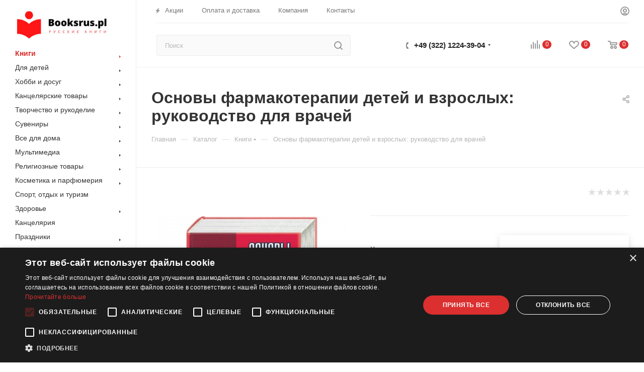

--- FILE ---
content_type: text/html; charset=UTF-8
request_url: https://booksrus.pl/catalog/knigi/osnovy-farmakoterapii-detey-i-vzroslykh-rukovodstvo-dlya-vrachey/
body_size: 82856
content:
<!DOCTYPE html>
<html xmlns="http://www.w3.org/1999/xhtml" xml:lang="ru" lang="ru"  >
<head>
<!-- Google Tag Manager -->
<script>(function(w,d,s,l,i){w[l]=w[l]||[];w[l].push({'gtm.start':
new Date().getTime(),event:'gtm.js'});var f=d.getElementsByTagName(s)[0],
j=d.createElement(s),dl=l!='dataLayer'?'&l='+l:'';j.async=true;j.src=
'https://www.googletagmanager.com/gtm.js?id='+i+dl;f.parentNode.insertBefore(j,f);
})(window,document,'script','dataLayer','GTM-TL5S3VL');</script>
<!-- End Google Tag Manager -->
	<title>Основы фармакотерапии детей и взрослых: руководство для врачей — купить книги на русском языке в Польше на Booksrus.pl</title>
	<meta name="viewport" content="initial-scale=1.0, width=device-width" />
	<meta name="HandheldFriendly" content="true" />
	<meta name="yes" content="yes" />
	<meta name="apple-mobile-web-app-status-bar-style" content="black" />
	<meta name="SKYPE_TOOLBAR" content="SKYPE_TOOLBAR_PARSER_COMPATIBLE" />
	<meta http-equiv="Content-Type" content="text/html; charset=UTF-8" />
<meta name="keywords" content="интернет-магазин, заказать, купить" />
<meta name="description" content="Основы фармакотерапии детей и взрослых: руководство для врачей. Автор - Михайлов И, ISBN - 5-17-030020-4, Год издания - . Отзывы, рецензии. Книги на русском языке в Польше. " />
<link href="/bitrix/js/main/core/css/core.min.css?16413663942854" rel="stylesheet" />

<link href="/bitrix/js/ui/fonts/opensans/ui.font.opensans.min.css?16413663971861"  rel="stylesheet" />
<link href="/bitrix/js/main/popup/dist/main.popup.bundle.min.css?164136639323459"  rel="stylesheet" />
<link href="/bitrix/cache/css/s1/aspro_max/page_0600987f06e580dcd41c0f0ab3b8b257/page_0600987f06e580dcd41c0f0ab3b8b257_v1.css?165106612849181"  rel="stylesheet" />
<link href="/bitrix/cache/css/s1/aspro_max/default_5f59689b609accf81584a708f37782b7/default_5f59689b609accf81584a708f37782b7_v1.css?165106612855716"  rel="stylesheet" />
<link href="/bitrix/panel/main/popup.min.css?164136642320704"  rel="stylesheet" />
<link href="/bitrix/cache/css/s1/aspro_max/template_cf803c7ca97996b22c90e6115c5d50bf/template_cf803c7ca97996b22c90e6115c5d50bf_v1.css?16846625111290035"  data-template-style="true" rel="stylesheet" />
<script>if(!window.BX)window.BX={};if(!window.BX.message)window.BX.message=function(mess){if(typeof mess==='object'){for(let i in mess) {BX.message[i]=mess[i];} return true;}};</script>
<script>(window.BX||top.BX).message({'JS_CORE_LOADING':'Загрузка...','JS_CORE_NO_DATA':'- Нет данных -','JS_CORE_WINDOW_CLOSE':'Закрыть','JS_CORE_WINDOW_EXPAND':'Развернуть','JS_CORE_WINDOW_NARROW':'Свернуть в окно','JS_CORE_WINDOW_SAVE':'Сохранить','JS_CORE_WINDOW_CANCEL':'Отменить','JS_CORE_WINDOW_CONTINUE':'Продолжить','JS_CORE_H':'ч','JS_CORE_M':'м','JS_CORE_S':'с','JSADM_AI_HIDE_EXTRA':'Скрыть лишние','JSADM_AI_ALL_NOTIF':'Показать все','JSADM_AUTH_REQ':'Требуется авторизация!','JS_CORE_WINDOW_AUTH':'Войти','JS_CORE_IMAGE_FULL':'Полный размер'});</script>
<script src="/bitrix/js/main/core/core.min.js?1641366394252095"></script>
<script>BX.setJSList(['/bitrix/js/main/core/core_ajax.js','/bitrix/js/main/core/core_promise.js','/bitrix/js/main/polyfill/promise/js/promise.js','/bitrix/js/main/loadext/loadext.js','/bitrix/js/main/loadext/extension.js','/bitrix/js/main/polyfill/promise/js/promise.js','/bitrix/js/main/polyfill/find/js/find.js','/bitrix/js/main/polyfill/includes/js/includes.js','/bitrix/js/main/polyfill/matches/js/matches.js','/bitrix/js/ui/polyfill/closest/js/closest.js','/bitrix/js/main/polyfill/fill/main.polyfill.fill.js','/bitrix/js/main/polyfill/find/js/find.js','/bitrix/js/main/polyfill/matches/js/matches.js','/bitrix/js/main/polyfill/core/dist/polyfill.bundle.js','/bitrix/js/main/core/core.js','/bitrix/js/main/polyfill/intersectionobserver/js/intersectionobserver.js','/bitrix/js/main/lazyload/dist/lazyload.bundle.js','/bitrix/js/main/polyfill/core/dist/polyfill.bundle.js','/bitrix/js/main/parambag/dist/parambag.bundle.js']);
BX.setCSSList(['/bitrix/js/main/core/css/core.css','/bitrix/js/main/lazyload/dist/lazyload.bundle.css','/bitrix/js/main/parambag/dist/parambag.bundle.css']);</script>
<script>(window.BX||top.BX).message({'LANGUAGE_ID':'ru','FORMAT_DATE':'DD.MM.YYYY','FORMAT_DATETIME':'DD.MM.YYYY HH:MI:SS','COOKIE_PREFIX':'BITRIX_SM','SERVER_TZ_OFFSET':'3600','SITE_ID':'s1','SITE_DIR':'/','USER_ID':'','SERVER_TIME':'1769478426','USER_TZ_OFFSET':'0','USER_TZ_AUTO':'Y','bitrix_sessid':'b5db8a758d97910edbdf80e12bcf6740'});</script>

<script  src="/bitrix/cache/js/s1/aspro_max/kernel_main/kernel_main_v1.js?1651571368162692"></script>
<script  src="/bitrix/cache/js/s1/aspro_max/kernel_main_polyfill_customevent/kernel_main_polyfill_customevent_v1.js?16510661281051"></script>
<script src="/bitrix/js/ui/dexie/dist/dexie.bitrix.bundle.min.js?164136639560291"></script>
<script src="/bitrix/js/main/core/core_ls.min.js?16413663947365"></script>
<script src="/bitrix/js/main/core/core_frame_cache.min.js?164136639410532"></script>
<script src="/bitrix/js/main/ajax.min.js?164136639322194"></script>
<script src="/bitrix/js/main/popup/dist/main.popup.bundle.min.js?164136639358041"></script>
<script src="/bitrix/js/main/rating.min.js?164136639412067"></script>
<script src="/bitrix/js/currency/core_currency.min.js?16413663921854"></script>
<script>BX.setJSList(['/bitrix/js/main/core/core_fx.js','/bitrix/js/main/pageobject/pageobject.js','/bitrix/js/main/core/core_window.js','/bitrix/js/main/date/main.date.js','/bitrix/js/main/core/core_date.js','/bitrix/js/main/session.js','/bitrix/js/main/utils.js','/bitrix/js/main/polyfill/customevent/main.polyfill.customevent.js','/local/templates/aspro_max/components/bitrix/catalog/main/script.js','/local/templates/aspro_max/components/bitrix/catalog.element/main3/script.js','/local/templates/aspro_max/components/bitrix/sale.prediction.product.detail/main/script.js','/local/templates/aspro_max/components/bitrix/sale.gift.product/main/script.js','/local/templates/aspro_max/components/bitrix/sale.gift.main.products/main/script.js','/local/templates/aspro_max/components/bitrix/catalog.bigdata.products/main/script.js','/local/templates/aspro_max/js/jquery.history.js','/local/templates/aspro_max/js/observer.js','/local/templates/aspro_max/js/lazysizes.min.js','/local/templates/aspro_max/js/ls.unveilhooks.min.js','/local/templates/aspro_max/js/jquery.actual.min.js','/local/templates/aspro_max/js/jqModal.js','/local/templates/aspro_max/vendor/js/bootstrap.js','/local/templates/aspro_max/vendor/js/jquery.appear.js','/local/templates/aspro_max/vendor/js/ripple.js','/local/templates/aspro_max/vendor/js/velocity/velocity.js','/local/templates/aspro_max/vendor/js/velocity/velocity.ui.js','/local/templates/aspro_max/js/browser.js','/local/templates/aspro_max/js/jquery.fancybox.js','/local/templates/aspro_max/js/jquery.flexslider.js','/local/templates/aspro_max/js/jquery.uniform.min.js','/local/templates/aspro_max/vendor/js/carousel/owl/owl.carousel.js','/local/templates/aspro_max/vendor/js/moment.min.js','/local/templates/aspro_max/vendor/js/sticky-sidebar.js','/local/templates/aspro_max/js/jquery.validate.min.js','/local/templates/aspro_max/js/aspro_animate_open_fancy.js','/local/templates/aspro_max/js/jquery.inputmask.bundle.min.js','/local/templates/aspro_max/js/jquery.easing.1.3.js','/local/templates/aspro_max/js/equalize.min.js','/local/templates/aspro_max/js/jquery.alphanumeric.js','/local/templates/aspro_max/js/jquery.cookie.js','/local/templates/aspro_max/js/jquery.plugin.min.js','/local/templates/aspro_max/js/jquery.countdown.min.js','/local/templates/aspro_max/js/jquery.countdown-ru.js','/local/templates/aspro_max/js/jquery.ikSelect.js','/local/templates/aspro_max/js/jquery.mobile.custom.touch.min.js','/local/templates/aspro_max/js/jquery.dotdotdot.js','/local/templates/aspro_max/js/rating_likes.js','/local/templates/aspro_max/js/mobile.js','/local/templates/aspro_max/js/jquery.mousewheel.min.js','/local/templates/aspro_max/js/jquery.mCustomScrollbar.js','/local/templates/aspro_max/js/scrollTabs.js','/local/templates/aspro_max/js/main.js','/local/templates/aspro_max/js/blocks/blocks.js','/local/templates/aspro_max/js/slick.min.js','/local/templates/aspro_max/js/script.js','/bitrix/components/bitrix/search.title/script.js','/local/templates/aspro_max/components/bitrix/search.title/mega_menu/script.js','/local/templates/aspro_max/components/bitrix/menu/menu_in_burger/script.js','/local/templates/aspro_max/components/bitrix/search.title/corp/script.js','/local/templates/aspro_max/components/bitrix/menu/left_catalog/script.js','/bitrix/components/aspro/marketing.popup.max/templates/.default/script.js','/local/templates/aspro_max/components/bitrix/search.title/fixed/script.js','/local/templates/aspro_max/js/custom.js','/local/templates/aspro_max/components/bitrix/catalog.comments/catalog/script.js','/local/templates/aspro_max/components/bitrix/subscribe.edit/footer/script.js']);</script>
<script>BX.setCSSList(['/local/templates/aspro_max/components/bitrix/catalog/main/style.css','/local/templates/aspro_max/components/bitrix/sale.gift.main.products/main/style.css','/local/templates/aspro_max/vendor/css/bootstrap.css','/local/templates/aspro_max/css/jquery.fancybox.css','/local/templates/aspro_max/vendor/css/carousel/owl/owl.carousel.css','/local/templates/aspro_max/vendor/css/carousel/owl/owl.theme.default.css','/local/templates/aspro_max/css/styles.css','/local/templates/aspro_max/css/blocks/blocks.css','/local/templates/aspro_max/css/blocks/common.blocks/counter-state/counter-state.css','/local/templates/aspro_max/css/banners.css','/local/templates/aspro_max/css/menu.css','/local/templates/aspro_max/css/catalog.css','/local/templates/aspro_max/css/animation/animation_ext.css','/local/templates/aspro_max/css/jquery.mCustomScrollbar.min.css','/local/templates/aspro_max/vendor/css/ripple.css','/local/templates/aspro_max/css/left_block_main_page.css','/local/templates/aspro_max/css/stores.css','/local/templates/aspro_max/css/yandex_map.css','/local/templates/aspro_max/css/header_fixed.css','/local/templates/aspro_max/ajax/ajax.css','/local/templates/aspro_max/css/slick.css','/local/templates/aspro_max/css/slick-theme.css','/local/templates/aspro_max/css/style.css','/local/templates/aspro_max/components/bitrix/search.title/corp/style.css','/local/templates/aspro_max/components/bitrix/menu/left_catalog/style.css','/local/templates/aspro_max/components/bitrix/breadcrumb/main/style.css','/local/templates/aspro_max/css/footer.css','/bitrix/components/aspro/marketing.popup.max/templates/.default/style.css','/local/templates/aspro_max/css/header28.css','/local/templates/aspro_max/styles.css','/local/templates/aspro_max/template_styles.css','/local/templates/aspro_max/css/header.css','/local/templates/aspro_max/css/media.css','/local/templates/aspro_max/vendor/fonts/font-awesome/css/font-awesome.min.css','/local/templates/aspro_max/css/print.css','/local/templates/aspro_max/css/h1-bold.css','/local/templates/aspro_max/css/round-elements.css','/local/templates/aspro_max/themes/1/theme.css','/local/templates/aspro_max/bg_color/light/bgcolors.css','/local/templates/aspro_max/css/widths/width-3.css','/local/templates/aspro_max/css/fonts/font-10.css','/local/templates/aspro_max/css/custom.css','/local/templates/aspro_max/components/bitrix/catalog.comments/catalog/style.css','/bitrix/components/bitrix/blog/templates/.default/style.css','/bitrix/components/bitrix/blog/templates/.default/themes/green/style.css','/bitrix/components/bitrix/rating.vote/templates/like/popup.css','/bitrix/components/bitrix/rating.vote/templates/standart_text/style.css']);</script>
<script>
					(function () {
						"use strict";
						var counter = function ()
						{
							var cookie = (function (name) {
								var parts = ("; " + document.cookie).split("; " + name + "=");
								if (parts.length == 2) {
									try {return JSON.parse(decodeURIComponent(parts.pop().split(";").shift()));}
									catch (e) {}
								}
							})("BITRIX_CONVERSION_CONTEXT_s1");
							if (cookie && cookie.EXPIRE >= BX.message("SERVER_TIME"))
								return;
							var request = new XMLHttpRequest();
							request.open("POST", "/bitrix/tools/conversion/ajax_counter.php", true);
							request.setRequestHeader("Content-type", "application/x-www-form-urlencoded");
							request.send(
								"SITE_ID="+encodeURIComponent("s1")+
								"&sessid="+encodeURIComponent(BX.bitrix_sessid())+
								"&HTTP_REFERER="+encodeURIComponent(document.referrer)
							);
						};
						if (window.frameRequestStart === true)
							BX.addCustomEvent("onFrameDataReceived", counter);
						else
							BX.ready(counter);
					})();
				</script>
<script>BX.message({'PHONE':'Телефон','FAST_VIEW':'Быстрый просмотр','TABLES_SIZE_TITLE':'Подбор размера','SOCIAL':'Социальные сети','DESCRIPTION':'Описание магазина','ITEMS':'Товары','LOGO':'Логотип','REGISTER_INCLUDE_AREA':'Текст о регистрации','AUTH_INCLUDE_AREA':'Текст об авторизации','FRONT_IMG':'Изображение компании','EMPTY_CART':'пуста','CATALOG_VIEW_MORE':'... Показать все','CATALOG_VIEW_LESS':'... Свернуть','JS_REQUIRED':'Заполните это поле','JS_FORMAT':'Неверный формат','JS_FILE_EXT':'Недопустимое расширение файла','JS_PASSWORD_COPY':'Пароли не совпадают','JS_PASSWORD_LENGTH':'Минимум 6 символов','JS_ERROR':'Неверно заполнено поле','JS_FILE_SIZE':'Максимальный размер 5мб','JS_FILE_BUTTON_NAME':'Выберите файл','JS_FILE_DEFAULT':'Прикрепите файл','JS_DATE':'Некорректная дата','JS_DATETIME':'Некорректная дата/время','JS_REQUIRED_LICENSES':'Согласитесь с условиями','LICENSE_PROP':'Согласие на обработку персональных данных','LOGIN_LEN':'Введите минимум {0} символа','FANCY_CLOSE':'Закрыть','FANCY_NEXT':'Следующий','FANCY_PREV':'Предыдущий','TOP_AUTH_REGISTER':'Регистрация','CALLBACK':'Заказать звонок','ASK':'Задать вопрос','REVIEW':'Оставить отзыв','S_CALLBACK':'Заказать звонок','UNTIL_AKC':'До конца акции','TITLE_QUANTITY_BLOCK':'Остаток','TITLE_QUANTITY':'шт','TOTAL_SUMM_ITEM':'Общая стоимость ','SUBSCRIBE_SUCCESS':'Вы успешно подписались','RECAPTCHA_TEXT':'Подтвердите, что вы не робот','JS_RECAPTCHA_ERROR':'Пройдите проверку','COUNTDOWN_SEC':'сек','COUNTDOWN_MIN':'мин','COUNTDOWN_HOUR':'час','COUNTDOWN_DAY0':'дн','COUNTDOWN_DAY1':'дн','COUNTDOWN_DAY2':'дн','COUNTDOWN_WEAK0':'Недель','COUNTDOWN_WEAK1':'Неделя','COUNTDOWN_WEAK2':'Недели','COUNTDOWN_MONTH0':'Месяцев','COUNTDOWN_MONTH1':'Месяц','COUNTDOWN_MONTH2':'Месяца','COUNTDOWN_YEAR0':'Лет','COUNTDOWN_YEAR1':'Год','COUNTDOWN_YEAR2':'Года','COUNTDOWN_COMPACT_SEC':'с','COUNTDOWN_COMPACT_MIN':'м','COUNTDOWN_COMPACT_HOUR':'ч','COUNTDOWN_COMPACT_DAY':'д','COUNTDOWN_COMPACT_WEAK':'н','COUNTDOWN_COMPACT_MONTH':'м','COUNTDOWN_COMPACT_YEAR0':'л','COUNTDOWN_COMPACT_YEAR1':'г','CATALOG_PARTIAL_BASKET_PROPERTIES_ERROR':'Заполнены не все свойства у добавляемого товара','CATALOG_EMPTY_BASKET_PROPERTIES_ERROR':'Выберите свойства товара, добавляемые в корзину в параметрах компонента','CATALOG_ELEMENT_NOT_FOUND':'Элемент не найден','ERROR_ADD2BASKET':'Ошибка добавления товара в корзину','CATALOG_SUCCESSFUL_ADD_TO_BASKET':'Успешное добавление товара в корзину','ERROR_BASKET_TITLE':'Ошибка корзины','ERROR_BASKET_PROP_TITLE':'Выберите свойства, добавляемые в корзину','ERROR_BASKET_BUTTON':'Выбрать','BASKET_TOP':'Корзина в шапке','ERROR_ADD_DELAY_ITEM':'Ошибка отложенной корзины','VIEWED_TITLE':'Ранее вы смотрели','VIEWED_BEFORE':'Ранее вы смотрели','BEST_TITLE':'Лучшие предложения','CT_BST_SEARCH_BUTTON':'Поиск','CT_BST_SEARCH2_BUTTON':'Найти','BASKET_PRINT_BUTTON':'Распечатать','BASKET_CLEAR_ALL_BUTTON':'Очистить','BASKET_QUICK_ORDER_BUTTON':'Быстрый заказ','BASKET_CONTINUE_BUTTON':'Продолжить покупки','BASKET_ORDER_BUTTON':'Оформить заказ','SHARE_BUTTON':'Поделиться','BASKET_CHANGE_TITLE':'Ваш заказ','BASKET_CHANGE_LINK':'Изменить','MORE_INFO_SKU':'Купить','FROM':'от','BEFORE':'до','TITLE_BLOCK_VIEWED_NAME':'Ранее вы смотрели','T_BASKET':'Корзина','FILTER_EXPAND_VALUES':'Показать все','FILTER_HIDE_VALUES':'Свернуть','FULL_ORDER':'Полный заказ','CUSTOM_COLOR_CHOOSE':'Выбрать','CUSTOM_COLOR_CANCEL':'Отмена','S_MOBILE_MENU':'Меню','MAX_T_MENU_BACK':'Назад','MAX_T_MENU_CALLBACK':'Обратная связь','MAX_T_MENU_CONTACTS_TITLE':'Будьте на связи','SEARCH_TITLE':'Поиск','SOCIAL_TITLE':'Оставайтесь на связи','HEADER_SCHEDULE':'Время работы','SEO_TEXT':'SEO описание','COMPANY_IMG':'Картинка компании','COMPANY_TEXT':'Описание компании','CONFIG_SAVE_SUCCESS':'Настройки сохранены','CONFIG_SAVE_FAIL':'Ошибка сохранения настроек','ITEM_ECONOMY':'Экономия','ITEM_ARTICLE':'Артикул: ','JS_FORMAT_ORDER':'имеет неверный формат','JS_BASKET_COUNT_TITLE':'В корзине товаров на SUMM','POPUP_VIDEO':'Видео','POPUP_GIFT_TEXT':'Нашли что-то особенное? Намекните другу о подарке!','ORDER_FIO_LABEL':'Ф.И.О.','ORDER_PHONE_LABEL':'Телефон','ORDER_REGISTER_BUTTON':'Регистрация','PRICES_TYPE':'Варианты цен','FILTER_HELPER_VALUES':' знач.','SHOW_MORE_SCU_MAIN':'Еще #COUNT#','SHOW_MORE_SCU_1':'предложение','SHOW_MORE_SCU_2':'предложения','SHOW_MORE_SCU_3':'предложений'})</script>
<link href="/bitrix/templates/aspro_max/css/fonts.css" rel="stylesheet">
<script>window.lazySizesConfig = window.lazySizesConfig || {};lazySizesConfig.loadMode = 2;lazySizesConfig.expand = 100;lazySizesConfig.expFactor = 1;lazySizesConfig.hFac = 0.1;window.lazySizesConfig.lazyClass = "lazy";</script>
					<script data-skip-moving="true" src="/bitrix/js/aspro.max/jquery-2.1.3.min.js"></script>
					<script data-skip-moving="true" src="/local/templates/aspro_max/js/speed.min.js?=1614351914"></script>
<link rel="shortcut icon" href="/favicon.ico" type="image/x-icon" />
<link rel="apple-touch-icon" sizes="180x180" href="/upload/CMax/1a7/1a7e3407757452427594bd5e5ed868d2.png" />
<meta property="og:description" content="Эта книга поможет врачу правильно выбрать лекарство для конкретного больного. В книге изложены общие и частные вопросы клинической фармакологии (фармакодинамика" />
<meta property="og:image" content="https://booksrus.pl/upload/iblock/923/923d3f0cc1805005251afe36e0c2eae9.jpg" />
<link rel="image_src" href="https://booksrus.pl/upload/iblock/923/923d3f0cc1805005251afe36e0c2eae9.jpg"  />
<meta property="og:title" content="Основы фармакотерапии детей и взрослых: руководство для врачей — купить книги на русском языке в Польше на Booksrus.pl" />
<meta property="og:type" content="website" />
<meta property="og:url" content="https://booksrus.pl/catalog/knigi/osnovy-farmakoterapii-detey-i-vzroslykh-rukovodstvo-dlya-vrachey/" />

<script  src="/bitrix/cache/js/s1/aspro_max/template_22a756a4b0fb3bef485744c77250384a/template_22a756a4b0fb3bef485744c77250384a_v1.js?1651066128911543"></script>
<script  src="/bitrix/cache/js/s1/aspro_max/page_6173929d98ed66082cf4b9d778538582/page_6173929d98ed66082cf4b9d778538582_v1.js?1651066128177370"></script>
<script  src="/bitrix/cache/js/s1/aspro_max/default_16befc3777512272cb47f0c7a529a0e4/default_16befc3777512272cb47f0c7a529a0e4_v1.js?16510661286043"></script>
<script  src="/bitrix/cache/js/s1/aspro_max/default_404a389e4bc28c97ffe45134c197243f/default_404a389e4bc28c97ffe45134c197243f_v1.js?1651066128472"></script>
<script>var _ba = _ba || []; _ba.push(["aid", "de7b548637d21ac67d1734105fe23c53"]); _ba.push(["host", "booksrus.pl"]); _ba.push(["ad[ct][item]", "[base64]"]);_ba.push(["ad[ct][user_id]", function(){return BX.message("USER_ID") ? BX.message("USER_ID") : 0;}]);_ba.push(["ad[ct][recommendation]", function() {var rcmId = "";var cookieValue = BX.getCookie("BITRIX_SM_RCM_PRODUCT_LOG");var productId = 428098;var cItems = [];var cItem;if (cookieValue){cItems = cookieValue.split(".");}var i = cItems.length;while (i--){cItem = cItems[i].split("-");if (cItem[0] == productId){rcmId = cItem[1];break;}}return rcmId;}]);_ba.push(["ad[ct][v]", "2"]);(function() {var ba = document.createElement("script"); ba.type = "text/javascript"; ba.async = true;ba.src = (document.location.protocol == "https:" ? "https://" : "http://") + "bitrix.info/ba.js";var s = document.getElementsByTagName("script")[0];s.parentNode.insertBefore(ba, s);})();</script>

<!-- Facebook Pixel Code -->
<script>
!function(f,b,e,v,n,t,s)
{if(f.fbq)return;n=f.fbq=function(){n.callMethod?
n.callMethod.apply(n,arguments):n.queue.push(arguments)};
if(!f._fbq)f._fbq=n;n.push=n;n.loaded=!0;n.version='2.0';
n.queue=[];t=b.createElement(e);t.async=!0;
t.src=v;s=b.getElementsByTagName(e)[0];
s.parentNode.insertBefore(t,s)}(window, document,'script',
'https://connect.facebook.net/en_US/fbevents.js');
fbq('init', '363183035023116');
fbq('track', 'PageView');
</script>
<noscript><img data-lazyload class="lazy" height="1" width="1" style="display:none"
src="[data-uri]" data-src="https://www.facebook.com/tr?id=363183035023116&ev=PageView&noscript=1"
/></noscript>
<!-- End Facebook Pixel Code -->
</head>
<body class=" site_s1  sticky_menu fill_bg_n catalog-delayed-btn-" id="main" data-site="/">
<!-- Google Tag Manager (noscript) -->
<noscript><iframe src="https://www.googletagmanager.com/ns.html?id=GTM-TL5S3VL"
height="0" width="0" style="display:none;visibility:hidden"></iframe></noscript>
<!-- End Google Tag Manager (noscript) -->
	
	<div id="panel"></div>
	<!--'start_frame_cache_4i19eW'-->
<!--'end_frame_cache_4i19eW'-->				<!--'start_frame_cache_basketitems-component-block'-->												<div id="ajax_basket"></div>
					<!--'end_frame_cache_basketitems-component-block'-->						<div class="cd-modal-bg"></div>
		<script data-skip-moving="true">
			var solutionName = 'arMaxOptions';
		</script>
		<script src="/local/templates/aspro_max/js/setTheme.php?site_id=s1&site_dir=/" data-skip-moving="true"></script>
		<script>
		window.onload=function(){
			window.basketJSParams = window.basketJSParams || [];
							window.dataLayer = window.dataLayer || [];
					}
		BX.message({'MIN_ORDER_PRICE_TEXT':'<b>Минимальная сумма заказа #PRICE#<\/b><br/>Пожалуйста, добавьте еще товаров в корзину','LICENSES_TEXT':'Я согласен на <a href=\"/include/licenses_detail.php\" target=\"_blank\">обработку персональных данных<\/a>'});
		arAsproOptions.PAGES.FRONT_PAGE = window[solutionName].PAGES.FRONT_PAGE = "";
		arAsproOptions.PAGES.BASKET_PAGE = window[solutionName].PAGES.BASKET_PAGE = "";
		arAsproOptions.PAGES.ORDER_PAGE = window[solutionName].PAGES.ORDER_PAGE = "";
		arAsproOptions.PAGES.PERSONAL_PAGE = window[solutionName].PAGES.PERSONAL_PAGE = "";
		arAsproOptions.PAGES.CATALOG_PAGE = window[solutionName].PAGES.CATALOG_PAGE = "1";
		</script>
		<div class="wrapper1  header_bgcolored long_header2 wides_menu smalls big_header sticky_menu catalog_page basket_normal basket_fill_WHITE side_LEFT block_side_NORMAL catalog_icons_N banner_auto with_fast_view mheader-v1 header-v28 header-font-lower_N regions_N title_position_LEFT fill_ footer-v3 front-vindex1 mfixed_Y mfixed_view_always title-v3 lazy_Y with_phones compact-catalog dark-hover-overlay normal-catalog-img landing-normal big-banners-mobile-normal bottom-icons-panel-N compact-breadcrumbs-N catalog-delayed-btn-Y  ">

<div class="mega_fixed_menu">
	<div class="maxwidth-theme">
		<svg class="svg svg-close" width="14" height="14" viewBox="0 0 14 14">
		  <path data-name="Rounded Rectangle 568 copy 16" d="M1009.4,953l5.32,5.315a0.987,0.987,0,0,1,0,1.4,1,1,0,0,1-1.41,0L1008,954.4l-5.32,5.315a0.991,0.991,0,0,1-1.4-1.4L1006.6,953l-5.32-5.315a0.991,0.991,0,0,1,1.4-1.4l5.32,5.315,5.31-5.315a1,1,0,0,1,1.41,0,0.987,0.987,0,0,1,0,1.4Z" transform="translate(-1001 -946)"></path>
		</svg>
		<i class="svg svg-close mask arrow"></i>
		<div class="row">
			<div class="col-md-9">
				<div class="left_menu_block">
					<div class="logo_block flexbox flexbox--row align-items-normal">
						<div class="logo">
							<a href="/"><img src="/upload/CMax/8bf/8bfa53acbfe60424c7cbdace76c0904e.jpg" alt="Booksrus.pl" title="Booksrus.pl" data-src="" /></a>						</div>
						<div class="top-description addr">
													</div>
					</div>
					<div class="search_block">
						<div class="search_wrap">
							<div class="search-block">
												<div class="search-wrapper">
				<div id="title-search_mega_menu">
					<form action="/catalog/" class="search">
						<div class="search-input-div">
							<input class="search-input" id="title-search-input_mega_menu" type="text" name="q" value="" placeholder="Поиск" size="20" maxlength="50" autocomplete="off" />
						</div>
						<div class="search-button-div">
							<button class="btn btn-search" type="submit" name="s" value="Найти"><i class="svg inline  svg-inline-search2" aria-hidden="true" ><svg class="" width="17" height="17" viewBox="0 0 17 17" aria-hidden="true"><path class="cls-1" d="M16.709,16.719a1,1,0,0,1-1.412,0l-3.256-3.287A7.475,7.475,0,1,1,15,7.5a7.433,7.433,0,0,1-1.549,4.518l3.258,3.289A1,1,0,0,1,16.709,16.719ZM7.5,2A5.5,5.5,0,1,0,13,7.5,5.5,5.5,0,0,0,7.5,2Z"></path></svg></i></button>
							<span class="close-block inline-search-hide"><span class="svg svg-close close-icons"></span></span>
						</div>
					</form>
				</div>
			</div>
	<script>
	var jsControl = new JCTitleSearch3({
		//'WAIT_IMAGE': '/bitrix/themes/.default/images/wait.gif',
		'AJAX_PAGE' : '/catalog/knigi/osnovy-farmakoterapii-detey-i-vzroslykh-rukovodstvo-dlya-vrachey/',
		'CONTAINER_ID': 'title-search_mega_menu',
		'INPUT_ID': 'title-search-input_mega_menu',
		'INPUT_ID_TMP': 'title-search-input_mega_menu',
		'MIN_QUERY_LEN': 2
	});
</script>							</div>
						</div>
					</div>
										<!-- noindex -->

	<div class="burger_menu_wrapper">
		
			<div class="top_link_wrapper">
				<div class="menu-item dropdown catalog wide_menu   active">
					<div class="wrap">
						<a class="dropdown-toggle" href="/catalog/">
							<div class="link-title color-theme-hover">
																	<i class="svg inline  svg-inline-icon_catalog" aria-hidden="true" ><svg xmlns="http://www.w3.org/2000/svg" width="10" height="10" viewBox="0 0 10 10"><path  data-name="Rounded Rectangle 969 copy 7" class="cls-1" d="M644,76a1,1,0,1,1-1,1A1,1,0,0,1,644,76Zm4,0a1,1,0,1,1-1,1A1,1,0,0,1,648,76Zm4,0a1,1,0,1,1-1,1A1,1,0,0,1,652,76Zm-8,4a1,1,0,1,1-1,1A1,1,0,0,1,644,80Zm4,0a1,1,0,1,1-1,1A1,1,0,0,1,648,80Zm4,0a1,1,0,1,1-1,1A1,1,0,0,1,652,80Zm-8,4a1,1,0,1,1-1,1A1,1,0,0,1,644,84Zm4,0a1,1,0,1,1-1,1A1,1,0,0,1,648,84Zm4,0a1,1,0,1,1-1,1A1,1,0,0,1,652,84Z" transform="translate(-643 -76)"/></svg></i>																Каталог							</div>
						</a>
													<span class="tail"></span>
							<div class="burger-dropdown-menu row">
								<div class="menu-wrapper" >
									
																														<div class="col-md-4 dropdown-submenu active has_img">
																						<a href="/catalog/knigi/" class="color-theme-hover" title="Книги">
												<span class="name option-font-bold">Книги</span>
											</a>
																								<div class="burger-dropdown-menu toggle_menu">
																																									<div class="menu-item  dropdown-submenu ">
															<a href="/catalog/knigi/spravochnaya-literatura/" title="Справочная литература">
																<span class="name color-theme-hover">Справочная литература</span>
															</a>
																															<div class="burger-dropdown-menu with_padding">
																																			<div class="menu-item ">
																			<a href="/catalog/knigi/spravochnaya-literatura/obshchestvennye-i-gumanitarnye-nauki/" title="Общественные и гуманитарные науки">
																				<span class="name color-theme-hover">Общественные и гуманитарные науки</span>
																			</a>
																		</div>
																																			<div class="menu-item ">
																			<a href="/catalog/knigi/spravochnaya-literatura/kultura-iskusstvo/" title="Культура, искусство">
																				<span class="name color-theme-hover">Культура, искусство</span>
																			</a>
																		</div>
																																			<div class="menu-item ">
																			<a href="/catalog/knigi/spravochnaya-literatura/tekhnicheskie-nauki-transport/" title="Технические науки. Транспорт">
																				<span class="name color-theme-hover">Технические науки. Транспорт</span>
																			</a>
																		</div>
																																			<div class="menu-item ">
																			<a href="/catalog/knigi/spravochnaya-literatura/dostizhenie-uspekha-v-zhizni/" title="Достижение успеха в жизни">
																				<span class="name color-theme-hover">Достижение успеха в жизни</span>
																			</a>
																		</div>
																																			<div class="menu-item ">
																			<a href="/catalog/knigi/spravochnaya-literatura/obshchie-spravochniki/" title="Общие справочники">
																				<span class="name color-theme-hover">Общие справочники</span>
																			</a>
																		</div>
																																			<div class="menu-item ">
																			<a href="/catalog/knigi/spravochnaya-literatura/kharakter-i-temperament/" title="Характер и темперамент">
																				<span class="name color-theme-hover">Характер и темперамент</span>
																			</a>
																		</div>
																																			<div class="menu-item ">
																			<a href="/catalog/knigi/spravochnaya-literatura/psikhicheskie-protsessy/" title="Психические процессы">
																				<span class="name color-theme-hover">Психические процессы</span>
																			</a>
																		</div>
																																			<div class="menu-item ">
																			<a href="/catalog/knigi/spravochnaya-literatura/estestvennye-nauki/" title="Естественные науки">
																				<span class="name color-theme-hover">Естественные науки</span>
																			</a>
																		</div>
																																			<div class="menu-item ">
																			<a href="/catalog/knigi/spravochnaya-literatura/psikhologicheskiy-trening/" title="Психологический тренинг">
																				<span class="name color-theme-hover">Психологический тренинг</span>
																			</a>
																		</div>
																																			<div class="menu-item ">
																			<a href="/catalog/knigi/spravochnaya-literatura/veterinariya-zhivotnovodstvo-selskoe-khozyaystvo/" title="Ветеринария. Животноводство. Сельское хозяйство">
																				<span class="name color-theme-hover">Ветеринария. Животноводство. Сельское хозяйство</span>
																			</a>
																		</div>
																																			<div class="menu-item ">
																			<a href="/catalog/knigi/spravochnaya-literatura/russkie-filosofy/" title="Русские философы">
																				<span class="name color-theme-hover">Русские философы</span>
																			</a>
																		</div>
																																			<div class="menu-item ">
																			<a href="/catalog/knigi/spravochnaya-literatura/obshchie-raboty-po-psikhoterapii/" title="Общие работы по психотерапии">
																				<span class="name color-theme-hover">Общие работы по психотерапии</span>
																			</a>
																		</div>
																																			<div class="menu-item ">
																			<a href="/catalog/knigi/spravochnaya-literatura/sposobnosti-i-odarennost/" title="Способности и одаренность">
																				<span class="name color-theme-hover">Способности и одаренность</span>
																			</a>
																		</div>
																																			<div class="menu-item ">
																			<a href="/catalog/knigi/spravochnaya-literatura/detskaya-psikhologiya/" title="Детская психология">
																				<span class="name color-theme-hover">Детская психология</span>
																			</a>
																		</div>
																																			<div class="menu-item ">
																			<a href="/catalog/knigi/spravochnaya-literatura/zarubezhnye-filosofy/" title="Зарубежные философы">
																				<span class="name color-theme-hover">Зарубежные философы</span>
																			</a>
																		</div>
																																			<div class="menu-item ">
																			<a href="/catalog/knigi/spravochnaya-literatura/folklor/" title="Фольклор">
																				<span class="name color-theme-hover">Фольклор</span>
																			</a>
																		</div>
																																			<div class="menu-item ">
																			<a href="/catalog/knigi/spravochnaya-literatura/obshchie-voprosy-matematiki/" title="Общие вопросы математики">
																				<span class="name color-theme-hover">Общие вопросы математики</span>
																			</a>
																		</div>
																																			<div class="menu-item ">
																			<a href="/catalog/knigi/spravochnaya-literatura/psikhologiya-upravleniya/" title="Психология управления">
																				<span class="name color-theme-hover">Психология управления</span>
																			</a>
																		</div>
																																			<div class="menu-item ">
																			<a href="/catalog/knigi/spravochnaya-literatura/drugie-terapii/" title="Другие терапии">
																				<span class="name color-theme-hover">Другие терапии</span>
																			</a>
																		</div>
																																			<div class="menu-item ">
																			<a href="/catalog/knigi/spravochnaya-literatura/dostizhenie-finansovogo-blagopoluchiya/" title="Достижение финансового благополучия">
																				<span class="name color-theme-hover">Достижение финансового благополучия</span>
																			</a>
																		</div>
																																			<div class="menu-item ">
																			<a href="/catalog/knigi/spravochnaya-literatura/psikhodiagnostika/" title="Психодиагностика">
																				<span class="name color-theme-hover">Психодиагностика</span>
																			</a>
																		</div>
																																			<div class="menu-item ">
																			<a href="/catalog/knigi/spravochnaya-literatura/nauka-istoriya-nauki/" title="Наука. История науки">
																				<span class="name color-theme-hover">Наука. История науки</span>
																			</a>
																		</div>
																																			<div class="menu-item ">
																			<a href="/catalog/knigi/spravochnaya-literatura/diskretnyy-analiz-matematika/" title="Дискретный анализ (математика)">
																				<span class="name color-theme-hover">Дискретный анализ (математика)</span>
																			</a>
																		</div>
																																			<div class="menu-item ">
																			<a href="/catalog/knigi/spravochnaya-literatura/uprazhneniya-po-razvitiyu-i-korrektsii-rechi/" title="Упражнения по развитию и коррекции речи">
																				<span class="name color-theme-hover">Упражнения по развитию и коррекции речи</span>
																			</a>
																		</div>
																																			<div class="menu-item ">
																			<a href="/catalog/knigi/spravochnaya-literatura/filosofy-vostoka-konfutsiy-lao-tszy-i-dr-/" title="Философы Востока (Конфуций, Лао-Цзы и др.)">
																				<span class="name color-theme-hover">Философы Востока (Конфуций, Лао-Цзы и др.)</span>
																			</a>
																		</div>
																																			<div class="menu-item ">
																			<a href="/catalog/knigi/spravochnaya-literatura/psikhologicheskaya-praktika/" title="Психологическая практика">
																				<span class="name color-theme-hover">Психологическая практика</span>
																			</a>
																		</div>
																																			<div class="menu-item ">
																			<a href="/catalog/knigi/spravochnaya-literatura/psikhologiya-obshcheniya-mezhlichnostnye-kommunikatsii/" title="Психология общения. Межличностные коммуникации">
																				<span class="name color-theme-hover">Психология общения. Межличностные коммуникации</span>
																			</a>
																		</div>
																																			<div class="menu-item ">
																			<a href="/catalog/knigi/spravochnaya-literatura/sotsionika/" title="Соционика">
																				<span class="name color-theme-hover">Соционика</span>
																			</a>
																		</div>
																																			<div class="menu-item ">
																			<a href="/catalog/knigi/spravochnaya-literatura/izbrannye-trudy-i-rechi/" title="Избранные труды и речи">
																				<span class="name color-theme-hover">Избранные труды и речи</span>
																			</a>
																		</div>
																																			<div class="menu-item ">
																			<a href="/catalog/knigi/spravochnaya-literatura/antichnye-filosofy-platon-aristotel-i-dr-/" title="Античные философы (Платон, Аристотель и др.)">
																				<span class="name color-theme-hover">Античные философы (Платон, Аристотель и др.)</span>
																			</a>
																		</div>
																																			<div class="menu-item ">
																			<a href="/catalog/knigi/spravochnaya-literatura/antologiya-filosofskoy-mysli/" title="Антология философской мысли">
																				<span class="name color-theme-hover">Антология философской мысли</span>
																			</a>
																		</div>
																																			<div class="menu-item ">
																			<a href="/catalog/knigi/spravochnaya-literatura/psikhologicheskaya-konsultatsiya/" title="Психологическая консультация">
																				<span class="name color-theme-hover">Психологическая консультация</span>
																			</a>
																		</div>
																																			<div class="menu-item ">
																			<a href="/catalog/knigi/spravochnaya-literatura/osnovy-psikhologii/" title="Основы психологии">
																				<span class="name color-theme-hover">Основы психологии</span>
																			</a>
																		</div>
																																			<div class="menu-item ">
																			<a href="/catalog/knigi/spravochnaya-literatura/obshchie-raboty-po-fizike/" title="Общие работы по физике">
																				<span class="name color-theme-hover">Общие работы по физике</span>
																			</a>
																		</div>
																																			<div class="menu-item ">
																			<a href="/catalog/knigi/spravochnaya-literatura/istoriya-matematiki/" title="История математики">
																				<span class="name color-theme-hover">История математики</span>
																			</a>
																		</div>
																																			<div class="menu-item ">
																			<a href="/catalog/knigi/spravochnaya-literatura/didakticheskiy-material-dlya-logopedov/" title="Дидактический материал для логопедов">
																				<span class="name color-theme-hover">Дидактический материал для логопедов</span>
																			</a>
																		</div>
																																			<div class="menu-item ">
																			<a href="/catalog/knigi/spravochnaya-literatura/teoriya-veroyatnostey-i-matematicheskaya-statistika/" title="Теория вероятностей и математическая статистика">
																				<span class="name color-theme-hover">Теория вероятностей и математическая статистика</span>
																			</a>
																		</div>
																																			<div class="menu-item ">
																			<a href="/catalog/knigi/spravochnaya-literatura/srednevekovye-filosofy-monten/" title="Средневековые философы. Монтень">
																				<span class="name color-theme-hover">Средневековые философы. Монтень</span>
																			</a>
																		</div>
																																			<div class="menu-item ">
																			<a href="/catalog/knigi/spravochnaya-literatura/teoriya-gosudarstva-i-prava-v-tselom/" title="Теория государства и права в целом">
																				<span class="name color-theme-hover">Теория государства и права в целом</span>
																			</a>
																		</div>
																																			<div class="menu-item ">
																			<a href="/catalog/knigi/spravochnaya-literatura/istoriya-rossiyskogo-gosudarstva-i-prava/" title="История российского государства и права">
																				<span class="name color-theme-hover">История российского государства и права</span>
																			</a>
																		</div>
																																			<div class="menu-item ">
																			<a href="/catalog/knigi/spravochnaya-literatura/dostizhenie-uspekha-v-rabote-i-biznese/" title="Достижение успеха в работе и бизнесе">
																				<span class="name color-theme-hover">Достижение успеха в работе и бизнесе</span>
																			</a>
																		</div>
																																			<div class="menu-item ">
																			<a href="/catalog/knigi/spravochnaya-literatura/istoriya-psikhologii/" title="История психологии">
																				<span class="name color-theme-hover">История психологии</span>
																			</a>
																		</div>
																																			<div class="menu-item ">
																			<a href="/catalog/knigi/spravochnaya-literatura/pravovedenie-osnovy-prava-i-pravovykh-ucheniy/" title="Правоведение. Основы права и правовых учений">
																				<span class="name color-theme-hover">Правоведение. Основы права и правовых учений</span>
																			</a>
																		</div>
																																			<div class="menu-item ">
																			<a href="/catalog/knigi/spravochnaya-literatura/vseobshchaya-istoriya-prava/" title="Всеобщая история права">
																				<span class="name color-theme-hover">Всеобщая история права</span>
																			</a>
																		</div>
																																			<div class="menu-item ">
																			<a href="/catalog/knigi/spravochnaya-literatura/konfliktologiya/" title="Конфликтология">
																				<span class="name color-theme-hover">Конфликтология</span>
																			</a>
																		</div>
																																			<div class="menu-item ">
																			<a href="/catalog/knigi/spravochnaya-literatura/fakty-katastrofy-sensatsii/" title="Факты, катастрофы, сенсации">
																				<span class="name color-theme-hover">Факты, катастрофы, сенсации</span>
																			</a>
																		</div>
																																			<div class="menu-item ">
																			<a href="/catalog/knigi/spravochnaya-literatura/nlp-neyro-lingvisticheskoe-programmirovanie/" title="НЛП (нейро-лингвистическое программирование)">
																				<span class="name color-theme-hover">НЛП (нейро-лингвистическое программирование)</span>
																			</a>
																		</div>
																																			<div class="menu-item ">
																			<a href="/catalog/knigi/spravochnaya-literatura/vysshaya-matematika/" title="Высшая математика">
																				<span class="name color-theme-hover">Высшая математика</span>
																			</a>
																		</div>
																																			<div class="menu-item ">
																			<a href="/catalog/knigi/spravochnaya-literatura/gipnoz-gipnoterapiya/" title="Гипноз. Гипнотерапия">
																				<span class="name color-theme-hover">Гипноз. Гипнотерапия</span>
																			</a>
																		</div>
																																			<div class="menu-item ">
																			<a href="/catalog/knigi/spravochnaya-literatura/mifologiya/" title="Мифология">
																				<span class="name color-theme-hover">Мифология</span>
																			</a>
																		</div>
																																			<div class="menu-item ">
																			<a href="/catalog/knigi/spravochnaya-literatura/podrostkovaya-psikhologiya/" title="Подростковая психология">
																				<span class="name color-theme-hover">Подростковая психология</span>
																			</a>
																		</div>
																																			<div class="menu-item ">
																			<a href="/catalog/knigi/spravochnaya-literatura/gruppovaya-psikhoterapiya/" title="Групповая психотерапия">
																				<span class="name color-theme-hover">Групповая психотерапия</span>
																			</a>
																		</div>
																																			<div class="menu-item ">
																			<a href="/catalog/knigi/spravochnaya-literatura/depressiya-stress/" title="Депрессия. Стресс">
																				<span class="name color-theme-hover">Депрессия. Стресс</span>
																			</a>
																		</div>
																																			<div class="menu-item ">
																			<a href="/catalog/knigi/spravochnaya-literatura/osnovy-vozrastnoy-psikhologii/" title="Основы возрастной психологии">
																				<span class="name color-theme-hover">Основы возрастной психологии</span>
																			</a>
																		</div>
																																			<div class="menu-item ">
																			<a href="/catalog/knigi/spravochnaya-literatura/eposy-sagi/" title="Эпосы, саги">
																				<span class="name color-theme-hover">Эпосы, саги</span>
																			</a>
																		</div>
																																			<div class="menu-item ">
																			<a href="/catalog/knigi/spravochnaya-literatura/istoriya-gosudarstva-i-prava-zarubezhnykh-stran/" title="История государства и права зарубежных стран">
																				<span class="name color-theme-hover">История государства и права зарубежных стран</span>
																			</a>
																		</div>
																																			<div class="menu-item ">
																			<a href="/catalog/knigi/spravochnaya-literatura/psikhokorrektsiya-detey-i-podrostkov/" title="Психокоррекция детей и подростков">
																				<span class="name color-theme-hover">Психокоррекция детей и подростков</span>
																			</a>
																		</div>
																																			<div class="menu-item ">
																			<a href="/catalog/knigi/spravochnaya-literatura/poslovitsy-pogovorki-pesni-chastushki/" title="Пословицы. Поговорки. Песни. Частушки">
																				<span class="name color-theme-hover">Пословицы. Поговорки. Песни. Частушки</span>
																			</a>
																		</div>
																																			<div class="menu-item ">
																			<a href="/catalog/knigi/spravochnaya-literatura/agressiya-motivatsiya/" title="Агрессия. Мотивация">
																				<span class="name color-theme-hover">Агрессия. Мотивация</span>
																			</a>
																		</div>
																																			<div class="menu-item ">
																			<a href="/catalog/knigi/spravochnaya-literatura/sinergetika-sistemnyy-analiz-teoriya-sistem/" title="Синергетика. Системный анализ. Теория систем">
																				<span class="name color-theme-hover">Синергетика. Системный анализ. Теория систем</span>
																			</a>
																		</div>
																																	</div>
																													</div>
																																									<div class="menu-item  dropdown-submenu ">
															<a href="/catalog/knigi/zdorove-meditsinskaya-literatura/" title="Здоровье, медицинская литература">
																<span class="name color-theme-hover">Здоровье, медицинская литература</span>
															</a>
																															<div class="burger-dropdown-menu with_padding">
																																			<div class="menu-item ">
																			<a href="/catalog/knigi/zdorove-meditsinskaya-literatura/populyarnaya-i-netraditsionnaya-meditsina/" title="Популярная и нетрадиционная медицина">
																				<span class="name color-theme-hover">Популярная и нетрадиционная медицина</span>
																			</a>
																		</div>
																																			<div class="menu-item ">
																			<a href="/catalog/knigi/zdorove-meditsinskaya-literatura/meditsinskie-entsiklopedii-i-spravochniki/" title="Медицинские энциклопедии и справочники">
																				<span class="name color-theme-hover">Медицинские энциклопедии и справочники</span>
																			</a>
																		</div>
																																			<div class="menu-item ">
																			<a href="/catalog/knigi/zdorove-meditsinskaya-literatura/lechebnoe-pitanie-pokhudanie-diety/" title="Лечебное питание. Похудание. Диеты">
																				<span class="name color-theme-hover">Лечебное питание. Похудание. Диеты</span>
																			</a>
																		</div>
																																			<div class="menu-item ">
																			<a href="/catalog/knigi/zdorove-meditsinskaya-literatura/spetsialnaya-meditsina/" title="Специальная медицина">
																				<span class="name color-theme-hover">Специальная медицина</span>
																			</a>
																		</div>
																																			<div class="menu-item ">
																			<a href="/catalog/knigi/zdorove-meditsinskaya-literatura/sistema-zdravookhraneniya/" title="Система здравоохранения">
																				<span class="name color-theme-hover">Система здравоохранения</span>
																			</a>
																		</div>
																																			<div class="menu-item ">
																			<a href="/catalog/knigi/zdorove-meditsinskaya-literatura/diagnostika-metody-i-vidy/" title="Диагностика. Методы и виды">
																				<span class="name color-theme-hover">Диагностика. Методы и виды</span>
																			</a>
																		</div>
																																			<div class="menu-item ">
																			<a href="/catalog/knigi/zdorove-meditsinskaya-literatura/farmakologiya-retseptura-toksikologiya/" title="Фармакология. Рецептура. Токсикология">
																				<span class="name color-theme-hover">Фармакология. Рецептура. Токсикология</span>
																			</a>
																		</div>
																																			<div class="menu-item ">
																			<a href="/catalog/knigi/zdorove-meditsinskaya-literatura/mediko-biologicheskie-distsipliny/" title="Медико-биологические дисциплины">
																				<span class="name color-theme-hover">Медико-биологические дисциплины</span>
																			</a>
																		</div>
																																			<div class="menu-item ">
																			<a href="/catalog/knigi/zdorove-meditsinskaya-literatura/veterinariya/" title="Ветеринария">
																				<span class="name color-theme-hover">Ветеринария</span>
																			</a>
																		</div>
																																			<div class="menu-item ">
																			<a href="/catalog/knigi/zdorove-meditsinskaya-literatura/neotlozhnaya-pomoshch-terapii/" title="Неотложная помощь. Терапии">
																				<span class="name color-theme-hover">Неотложная помощь. Терапии</span>
																			</a>
																		</div>
																																			<div class="menu-item ">
																			<a href="/catalog/knigi/zdorove-meditsinskaya-literatura/istoriya-meditsiny/" title="История медицины">
																				<span class="name color-theme-hover">История медицины</span>
																			</a>
																		</div>
																																	</div>
																													</div>
																																									<div class="menu-item  dropdown-submenu ">
															<a href="/catalog/knigi/dom-byt-dosug/" title="Дом. Быт. Досуг">
																<span class="name color-theme-hover">Дом. Быт. Досуг</span>
															</a>
																															<div class="burger-dropdown-menu with_padding">
																																			<div class="menu-item ">
																			<a href="/catalog/knigi/dom-byt-dosug/krasota-etiket-stil/" title="Красота. Этикет. Стиль">
																				<span class="name color-theme-hover">Красота. Этикет. Стиль</span>
																			</a>
																		</div>
																																			<div class="menu-item ">
																			<a href="/catalog/knigi/dom-byt-dosug/stroitelstvo-remont-interer/" title="Строительство. Ремонт. Интерьер">
																				<span class="name color-theme-hover">Строительство. Ремонт. Интерьер</span>
																			</a>
																		</div>
																																			<div class="menu-item ">
																			<a href="/catalog/knigi/dom-byt-dosug/knigi-dlya-roditeley/" title="Книги для родителей">
																				<span class="name color-theme-hover">Книги для родителей</span>
																			</a>
																		</div>
																																			<div class="menu-item ">
																			<a href="/catalog/knigi/dom-byt-dosug/obustroystvo-doma-kvartiry/" title="Обустройство дома, квартиры">
																				<span class="name color-theme-hover">Обустройство дома, квартиры</span>
																			</a>
																		</div>
																																			<div class="menu-item ">
																			<a href="/catalog/knigi/dom-byt-dosug/razvlecheniya-prazdniki-yumor/" title="Развлечения. Праздники. Юмор">
																				<span class="name color-theme-hover">Развлечения. Праздники. Юмор</span>
																			</a>
																		</div>
																																			<div class="menu-item ">
																			<a href="/catalog/knigi/dom-byt-dosug/okhota-rybalka-sobiratelstvo/" title="Охота. Рыбалка. Собирательство">
																				<span class="name color-theme-hover">Охота. Рыбалка. Собирательство</span>
																			</a>
																		</div>
																																			<div class="menu-item ">
																			<a href="/catalog/knigi/dom-byt-dosug/ukhod-za-zhivotnymi/" title="Уход за животными">
																				<span class="name color-theme-hover">Уход за животными</span>
																			</a>
																		</div>
																																			<div class="menu-item ">
																			<a href="/catalog/knigi/dom-byt-dosug/sport-fitnes/" title="Спорт. Фитнес">
																				<span class="name color-theme-hover">Спорт. Фитнес</span>
																			</a>
																		</div>
																																			<div class="menu-item ">
																			<a href="/catalog/knigi/dom-byt-dosug/rukodelie-tvorchestvo/" title="Рукоделие. Творчество">
																				<span class="name color-theme-hover">Рукоделие. Творчество</span>
																			</a>
																		</div>
																																			<div class="menu-item ">
																			<a href="/catalog/knigi/dom-byt-dosug/sad-ogorod-tsvety-dizayn-uchastka/" title="Сад, огород, цветы, дизайн участка">
																				<span class="name color-theme-hover">Сад, огород, цветы, дизайн участка</span>
																			</a>
																		</div>
																																			<div class="menu-item ">
																			<a href="/catalog/knigi/dom-byt-dosug/lyubov-i-erotika/" title="Любовь и эротика">
																				<span class="name color-theme-hover">Любовь и эротика</span>
																			</a>
																		</div>
																																			<div class="menu-item ">
																			<a href="/catalog/knigi/dom-byt-dosug/kollektsionirovanie/" title="Коллекционирование">
																				<span class="name color-theme-hover">Коллекционирование</span>
																			</a>
																		</div>
																																			<div class="menu-item ">
																			<a href="/catalog/knigi/dom-byt-dosug/risovanie-zhivopis/" title="Рисование, живопись">
																				<span class="name color-theme-hover">Рисование, живопись</span>
																			</a>
																		</div>
																																			<div class="menu-item ">
																			<a href="/catalog/knigi/dom-byt-dosug/tsifrovoe-foto-i-video/" title="Цифровое фото и видео">
																				<span class="name color-theme-hover">Цифровое фото и видео</span>
																			</a>
																		</div>
																																			<div class="menu-item ">
																			<a href="/catalog/knigi/dom-byt-dosug/domovodstvo-obikhodno-bytovye-rekomendatsii/" title="Домоводство. Обиходно-бытовые рекомендации">
																				<span class="name color-theme-hover">Домоводство. Обиходно-бытовые рекомендации</span>
																			</a>
																		</div>
																																	</div>
																													</div>
																																									<div class="menu-item  dropdown-submenu ">
															<a href="/catalog/knigi/khudozhestvennaya-literatura/" title="Художественная литература">
																<span class="name color-theme-hover">Художественная литература</span>
															</a>
																															<div class="burger-dropdown-menu with_padding">
																																			<div class="menu-item ">
																			<a href="/catalog/knigi/khudozhestvennaya-literatura/klassika-sovremennaya-literatura/" title="Классика, современная литература">
																				<span class="name color-theme-hover">Классика, современная литература</span>
																			</a>
																		</div>
																																			<div class="menu-item ">
																			<a href="/catalog/knigi/khudozhestvennaya-literatura/fantastika-fentezi/" title="Фантастика, фэнтези">
																				<span class="name color-theme-hover">Фантастика, фэнтези</span>
																			</a>
																		</div>
																																			<div class="menu-item ">
																			<a href="/catalog/knigi/khudozhestvennaya-literatura/lyubovnyy-roman/" title="Любовный роман">
																				<span class="name color-theme-hover">Любовный роман</span>
																			</a>
																		</div>
																																			<div class="menu-item ">
																			<a href="/catalog/knigi/khudozhestvennaya-literatura/istoricheskaya-khudozhestvennaya-proza/" title="Историческая художественная проза">
																				<span class="name color-theme-hover">Историческая художественная проза</span>
																			</a>
																		</div>
																																			<div class="menu-item ">
																			<a href="/catalog/knigi/khudozhestvennaya-literatura/detektivy-trillery/" title="Детективы, триллеры">
																				<span class="name color-theme-hover">Детективы, триллеры</span>
																			</a>
																		</div>
																																			<div class="menu-item ">
																			<a href="/catalog/knigi/khudozhestvennaya-literatura/priklyucheniya/" title="Приключения">
																				<span class="name color-theme-hover">Приключения</span>
																			</a>
																		</div>
																																	</div>
																													</div>
																																									<div class="menu-item  dropdown-submenu ">
															<a href="/catalog/knigi/uchebnaya-literatura/" title="Учебная литература">
																<span class="name color-theme-hover">Учебная литература</span>
															</a>
																															<div class="burger-dropdown-menu with_padding">
																																			<div class="menu-item ">
																			<a href="/catalog/knigi/uchebnaya-literatura/uchitelyam-pedagogam-vospitatelyam/" title="Учителям, педагогам, воспитателям">
																				<span class="name color-theme-hover">Учителям, педагогам, воспитателям</span>
																			</a>
																		</div>
																																			<div class="menu-item ">
																			<a href="/catalog/knigi/uchebnaya-literatura/izuchenie-yazykov/" title="Изучение языков">
																				<span class="name color-theme-hover">Изучение языков</span>
																			</a>
																		</div>
																																			<div class="menu-item ">
																			<a href="/catalog/knigi/uchebnaya-literatura/shkolnikam-i-abiturientam/" title="Школьникам и абитуриентам">
																				<span class="name color-theme-hover">Школьникам и абитуриентам</span>
																			</a>
																		</div>
																																			<div class="menu-item ">
																			<a href="/catalog/knigi/uchebnaya-literatura/doshkolnikam/" title="Дошкольникам">
																				<span class="name color-theme-hover">Дошкольникам</span>
																			</a>
																		</div>
																																			<div class="menu-item ">
																			<a href="/catalog/knigi/uchebnaya-literatura/muzykalnaya-shkola/" title="Музыкальная школа">
																				<span class="name color-theme-hover">Музыкальная школа</span>
																			</a>
																		</div>
																																			<div class="menu-item ">
																			<a href="/catalog/knigi/uchebnaya-literatura/studentam-i-aspirantam/" title="Студентам и аспирантам">
																				<span class="name color-theme-hover">Студентам и аспирантам</span>
																			</a>
																		</div>
																																			<div class="menu-item ">
																			<a href="/catalog/knigi/uchebnaya-literatura/ekonomika/" title="Экономика">
																				<span class="name color-theme-hover">Экономика</span>
																			</a>
																		</div>
																																			<div class="menu-item ">
																			<a href="/catalog/knigi/uchebnaya-literatura/detyam-shkolnikam-studentam/" title="Детям. Школьникам. Студентам">
																				<span class="name color-theme-hover">Детям. Школьникам. Студентам</span>
																			</a>
																		</div>
																																			<div class="menu-item ">
																			<a href="/catalog/knigi/uchebnaya-literatura/grammatika-angliyskogo-yazyka/" title="Грамматика английского языка">
																				<span class="name color-theme-hover">Грамматика английского языка</span>
																			</a>
																		</div>
																																			<div class="menu-item ">
																			<a href="/catalog/knigi/uchebnaya-literatura/finansy-bankovskoe-delo/" title="Финансы. Банковское дело">
																				<span class="name color-theme-hover">Финансы. Банковское дело</span>
																			</a>
																		</div>
																																			<div class="menu-item ">
																			<a href="/catalog/knigi/uchebnaya-literatura/zdravookhranenie-gigiena-valeologiya/" title="Здравоохранение. Гигиена. Валеология">
																				<span class="name color-theme-hover">Здравоохранение. Гигиена. Валеология</span>
																			</a>
																		</div>
																																			<div class="menu-item ">
																			<a href="/catalog/knigi/uchebnaya-literatura/mashinostroenie/" title="Машиностроение">
																				<span class="name color-theme-hover">Машиностроение</span>
																			</a>
																		</div>
																																			<div class="menu-item ">
																			<a href="/catalog/knigi/uchebnaya-literatura/farmakologiya-toksikologiya/" title="Фармакология. Токсикология">
																				<span class="name color-theme-hover">Фармакология. Токсикология</span>
																			</a>
																		</div>
																																			<div class="menu-item ">
																			<a href="/catalog/knigi/uchebnaya-literatura/klinicheskaya-meditsina/" title="Клиническая медицина">
																				<span class="name color-theme-hover">Клиническая медицина</span>
																			</a>
																		</div>
																																			<div class="menu-item ">
																			<a href="/catalog/knigi/uchebnaya-literatura/osnovy-meditsinskikh-znaniy/" title="Основы медицинских знаний">
																				<span class="name color-theme-hover">Основы медицинских знаний</span>
																			</a>
																		</div>
																																			<div class="menu-item ">
																			<a href="/catalog/knigi/uchebnaya-literatura/pishchevaya-promyshlennost/" title="Пищевая промышленность">
																				<span class="name color-theme-hover">Пищевая промышленность</span>
																			</a>
																		</div>
																																			<div class="menu-item ">
																			<a href="/catalog/knigi/uchebnaya-literatura/spetsialistam-tekhnika-perevoda/" title="Специалистам. Техника перевода">
																				<span class="name color-theme-hover">Специалистам. Техника перевода</span>
																			</a>
																		</div>
																																			<div class="menu-item ">
																			<a href="/catalog/knigi/uchebnaya-literatura/diagnostika-terapii/" title="Диагностика. Терапии">
																				<span class="name color-theme-hover">Диагностика. Терапии</span>
																			</a>
																		</div>
																																			<div class="menu-item ">
																			<a href="/catalog/knigi/uchebnaya-literatura/patologicheskaya-anatomiya-i-fiziologiya-immunopatologiya/" title="Патологическая анатомия и физиология. Иммунопатология">
																				<span class="name color-theme-hover">Патологическая анатомия и физиология. Иммунопатология</span>
																			</a>
																		</div>
																																			<div class="menu-item ">
																			<a href="/catalog/knigi/uchebnaya-literatura/sestrinskoe-delo/" title="Сестринское дело">
																				<span class="name color-theme-hover">Сестринское дело</span>
																			</a>
																		</div>
																																			<div class="menu-item ">
																			<a href="/catalog/knigi/uchebnaya-literatura/menedzhment/" title="Менеджмент">
																				<span class="name color-theme-hover">Менеджмент</span>
																			</a>
																		</div>
																																			<div class="menu-item ">
																			<a href="/catalog/knigi/uchebnaya-literatura/ustnye-temy-po-angliyskomu-yazyku/" title="Устные темы по английскому языку">
																				<span class="name color-theme-hover">Устные темы по английскому языку</span>
																			</a>
																		</div>
																																			<div class="menu-item ">
																			<a href="/catalog/knigi/uchebnaya-literatura/bukhgalterskiy-uchet-audit/" title="Бухгалтерский учет. Аудит">
																				<span class="name color-theme-hover">Бухгалтерский учет. Аудит</span>
																			</a>
																		</div>
																																			<div class="menu-item ">
																			<a href="/catalog/knigi/uchebnaya-literatura/delovaya-literatura/" title="Деловая литература">
																				<span class="name color-theme-hover">Деловая литература</span>
																			</a>
																		</div>
																																			<div class="menu-item ">
																			<a href="/catalog/knigi/uchebnaya-literatura/torgovlya-prodazhi/" title="Торговля. Продажи">
																				<span class="name color-theme-hover">Торговля. Продажи</span>
																			</a>
																		</div>
																																			<div class="menu-item ">
																			<a href="/catalog/knigi/uchebnaya-literatura/mezhdunarodnye-yazykovye-ekzameny/" title="Международные языковые экзамены">
																				<span class="name color-theme-hover">Международные языковые экзамены</span>
																			</a>
																		</div>
																																			<div class="menu-item ">
																			<a href="/catalog/knigi/uchebnaya-literatura/mediko-biologicheskie-distsipliny/" title="Медико-биологические дисциплины">
																				<span class="name color-theme-hover">Медико-биологические дисциплины</span>
																			</a>
																		</div>
																																			<div class="menu-item ">
																			<a href="/catalog/knigi/uchebnaya-literatura/marketing-reklama/" title="Маркетинг. Реклама">
																				<span class="name color-theme-hover">Маркетинг. Реклама</span>
																			</a>
																		</div>
																																			<div class="menu-item ">
																			<a href="/catalog/knigi/uchebnaya-literatura/predprinimatelstvo/" title="Предпринимательство">
																				<span class="name color-theme-hover">Предпринимательство</span>
																			</a>
																		</div>
																																			<div class="menu-item ">
																			<a href="/catalog/knigi/uchebnaya-literatura/prikladnye-otrasli-meditsiny/" title="Прикладные отрасли медицины">
																				<span class="name color-theme-hover">Прикладные отрасли медицины</span>
																			</a>
																		</div>
																																	</div>
																													</div>
																																									<div class="menu-item  dropdown-submenu ">
															<a href="/catalog/knigi/istoriya-biografiya-memuary/" title="История, биография, мемуары">
																<span class="name color-theme-hover">История, биография, мемуары</span>
															</a>
																															<div class="burger-dropdown-menu with_padding">
																																			<div class="menu-item ">
																			<a href="/catalog/knigi/istoriya-biografiya-memuary/istoriya-voyn/" title="История войн">
																				<span class="name color-theme-hover">История войн</span>
																			</a>
																		</div>
																																			<div class="menu-item ">
																			<a href="/catalog/knigi/istoriya-biografiya-memuary/publitsistika/" title="Публицистика">
																				<span class="name color-theme-hover">Публицистика</span>
																			</a>
																		</div>
																																			<div class="menu-item ">
																			<a href="/catalog/knigi/istoriya-biografiya-memuary/novaya-i-noveyshaya-istoriya/" title="Новая и новейшая история">
																				<span class="name color-theme-hover">Новая и новейшая история</span>
																			</a>
																		</div>
																																			<div class="menu-item ">
																			<a href="/catalog/knigi/istoriya-biografiya-memuary/memuary-biografii/" title="Мемуары, биографии">
																				<span class="name color-theme-hover">Мемуары, биографии</span>
																			</a>
																		</div>
																																			<div class="menu-item ">
																			<a href="/catalog/knigi/istoriya-biografiya-memuary/teoriya-tsivilizatsiy/" title="Теория цивилизаций">
																				<span class="name color-theme-hover">Теория цивилизаций</span>
																			</a>
																		</div>
																																			<div class="menu-item ">
																			<a href="/catalog/knigi/istoriya-biografiya-memuary/voennoe-delo-oruzhie-spetssluzhby/" title="Военное дело. Оружие. Спецслужбы">
																				<span class="name color-theme-hover">Военное дело. Оружие. Спецслужбы</span>
																			</a>
																		</div>
																																			<div class="menu-item ">
																			<a href="/catalog/knigi/istoriya-biografiya-memuary/obshchestvenno-politicheskaya-literatura/" title="Общественно-политическая литература">
																				<span class="name color-theme-hover">Общественно-политическая литература</span>
																			</a>
																		</div>
																																			<div class="menu-item ">
																			<a href="/catalog/knigi/istoriya-biografiya-memuary/istoriya-gorodov/" title="История городов">
																				<span class="name color-theme-hover">История городов</span>
																			</a>
																		</div>
																																			<div class="menu-item ">
																			<a href="/catalog/knigi/istoriya-biografiya-memuary/ot-rusi-do-rossii/" title="От Руси до России">
																				<span class="name color-theme-hover">От Руси до России</span>
																			</a>
																		</div>
																																			<div class="menu-item ">
																			<a href="/catalog/knigi/istoriya-biografiya-memuary/vsemirnaya-istoriya/" title="Всемирная история">
																				<span class="name color-theme-hover">Всемирная история</span>
																			</a>
																		</div>
																																			<div class="menu-item ">
																			<a href="/catalog/knigi/istoriya-biografiya-memuary/drevniy-mir-i-srednie-veka/" title="Древний мир и средние века">
																				<span class="name color-theme-hover">Древний мир и средние века</span>
																			</a>
																		</div>
																																			<div class="menu-item ">
																			<a href="/catalog/knigi/istoriya-biografiya-memuary/vspomogatelnye-istoricheskie-distsipliny/" title="Вспомогательные исторические дисциплины">
																				<span class="name color-theme-hover">Вспомогательные исторические дисциплины</span>
																			</a>
																		</div>
																																			<div class="menu-item ">
																			<a href="/catalog/knigi/istoriya-biografiya-memuary/istoriografiya-obshchie-raboty/" title="Историография. Общие работы">
																				<span class="name color-theme-hover">Историография. Общие работы</span>
																			</a>
																		</div>
																																	</div>
																													</div>
																																									<div class="menu-item  dropdown-submenu ">
															<a href="/catalog/knigi/kulinariya/" title="Кулинария">
																<span class="name color-theme-hover">Кулинария</span>
															</a>
																															<div class="burger-dropdown-menu with_padding">
																																			<div class="menu-item ">
																			<a href="/catalog/knigi/kulinariya/napitki/" title="Напитки">
																				<span class="name color-theme-hover">Напитки</span>
																			</a>
																		</div>
																																			<div class="menu-item ">
																			<a href="/catalog/knigi/kulinariya/vypechka-deserty/" title="Выпечка, десерты">
																				<span class="name color-theme-hover">Выпечка, десерты</span>
																			</a>
																		</div>
																																			<div class="menu-item ">
																			<a href="/catalog/knigi/kulinariya/blyuda-na-kazhdyy-den/" title="Блюда на каждый день">
																				<span class="name color-theme-hover">Блюда на каждый день</span>
																			</a>
																		</div>
																																			<div class="menu-item ">
																			<a href="/catalog/knigi/kulinariya/mikrovolnovaya-pech/" title="Микроволновая печь">
																				<span class="name color-theme-hover">Микроволновая печь</span>
																			</a>
																		</div>
																																			<div class="menu-item ">
																			<a href="/catalog/knigi/kulinariya/zdorovoe-i-razdelnoe-pitanie/" title="Здоровое и раздельное питание">
																				<span class="name color-theme-hover">Здоровое и раздельное питание</span>
																			</a>
																		</div>
																																			<div class="menu-item ">
																			<a href="/catalog/knigi/kulinariya/vegetarianskaya-kukhnya/" title="Вегетарианская кухня">
																				<span class="name color-theme-hover">Вегетарианская кухня</span>
																			</a>
																		</div>
																																			<div class="menu-item ">
																			<a href="/catalog/knigi/kulinariya/obshchie-voprosy-po-kulinarii/" title="Общие вопросы по кулинарии">
																				<span class="name color-theme-hover">Общие вопросы по кулинарии</span>
																			</a>
																		</div>
																																			<div class="menu-item ">
																			<a href="/catalog/knigi/kulinariya/pravoslavnaya-kulinariya/" title="Православная кулинария">
																				<span class="name color-theme-hover">Православная кулинария</span>
																			</a>
																		</div>
																																			<div class="menu-item ">
																			<a href="/catalog/knigi/kulinariya/pitstsa/" title="Пицца">
																				<span class="name color-theme-hover">Пицца</span>
																			</a>
																		</div>
																																			<div class="menu-item ">
																			<a href="/catalog/knigi/kulinariya/kukhni-narodov-mira/" title="Кухни народов мира">
																				<span class="name color-theme-hover">Кухни народов мира</span>
																			</a>
																		</div>
																																			<div class="menu-item ">
																			<a href="/catalog/knigi/kulinariya/konservirovanie/" title="Консервирование">
																				<span class="name color-theme-hover">Консервирование</span>
																			</a>
																		</div>
																																			<div class="menu-item ">
																			<a href="/catalog/knigi/kulinariya/shashlyki-barbekyu-gril-blyuda-dlya-piknika/" title="Шашлыки. Барбекю. Гриль. Блюда для пикника">
																				<span class="name color-theme-hover">Шашлыки. Барбекю. Гриль. Блюда для пикника</span>
																			</a>
																		</div>
																																			<div class="menu-item ">
																			<a href="/catalog/knigi/kulinariya/multivarka-dukhovka-parovarka-frityur/" title="Мультиварка, духовка, пароварка, фритюр">
																				<span class="name color-theme-hover">Мультиварка, духовка, пароварка, фритюр</span>
																			</a>
																		</div>
																																			<div class="menu-item ">
																			<a href="/catalog/knigi/kulinariya/gotovim-dlya-detey/" title="Готовим для детей">
																				<span class="name color-theme-hover">Готовим для детей</span>
																			</a>
																		</div>
																																			<div class="menu-item ">
																			<a href="/catalog/knigi/kulinariya/prazdnichnyy-stol-servirovka/" title="Праздничный стол, сервировка">
																				<span class="name color-theme-hover">Праздничный стол, сервировка</span>
																			</a>
																		</div>
																																			<div class="menu-item ">
																			<a href="/catalog/knigi/kulinariya/pervye-blyuda/" title="Первые блюда">
																				<span class="name color-theme-hover">Первые блюда</span>
																			</a>
																		</div>
																																			<div class="menu-item ">
																			<a href="/catalog/knigi/kulinariya/ryba-moreprodukty/" title="Рыба, морепродукты">
																				<span class="name color-theme-hover">Рыба, морепродукты</span>
																			</a>
																		</div>
																																			<div class="menu-item ">
																			<a href="/catalog/knigi/kulinariya/salaty-zakuski-kholodtsy/" title="Салаты, закуски, холодцы">
																				<span class="name color-theme-hover">Салаты, закуски, холодцы</span>
																			</a>
																		</div>
																																			<div class="menu-item ">
																			<a href="/catalog/knigi/kulinariya/myaso-ptitsa/" title="Мясо, птица">
																				<span class="name color-theme-hover">Мясо, птица</span>
																			</a>
																		</div>
																																			<div class="menu-item ">
																			<a href="/catalog/knigi/kulinariya/sousy-spetsii-pripravy/" title="Соусы, специи, приправы">
																				<span class="name color-theme-hover">Соусы, специи, приправы</span>
																			</a>
																		</div>
																																			<div class="menu-item ">
																			<a href="/catalog/knigi/kulinariya/krupy-kashi-makarony/" title="Крупы. Каши. Макароны">
																				<span class="name color-theme-hover">Крупы. Каши. Макароны</span>
																			</a>
																		</div>
																																			<div class="menu-item ">
																			<a href="/catalog/knigi/kulinariya/knigi-dlya-zapisi-retseptov/" title="Книги для записи рецептов">
																				<span class="name color-theme-hover">Книги для записи рецептов</span>
																			</a>
																		</div>
																																			<div class="menu-item ">
																			<a href="/catalog/knigi/kulinariya/blyuda-iz-syra-i-molochnykh-produktov/" title="Блюда из сыра и молочных продуктов">
																				<span class="name color-theme-hover">Блюда из сыра и молочных продуктов</span>
																			</a>
																		</div>
																																	</div>
																													</div>
																																									<div class="menu-item  dropdown-submenu ">
															<a href="/catalog/knigi/detskaya-literatura/" title="Детская литература">
																<span class="name color-theme-hover">Детская литература</span>
															</a>
																															<div class="burger-dropdown-menu with_padding">
																																			<div class="menu-item ">
																			<a href="/catalog/knigi/detskaya-literatura/proza-dlya-detey/" title="Проза для детей">
																				<span class="name color-theme-hover">Проза для детей</span>
																			</a>
																		</div>
																																			<div class="menu-item ">
																			<a href="/catalog/knigi/detskaya-literatura/poznavatelnaya-literatura/" title="Познавательная литература">
																				<span class="name color-theme-hover">Познавательная литература</span>
																			</a>
																		</div>
																																			<div class="menu-item ">
																			<a href="/catalog/knigi/detskaya-literatura/skazki/" title="Сказки">
																				<span class="name color-theme-hover">Сказки</span>
																			</a>
																		</div>
																																			<div class="menu-item ">
																			<a href="/catalog/knigi/detskaya-literatura/azbuka-bukvar/" title="Азбука. Букварь">
																				<span class="name color-theme-hover">Азбука. Букварь</span>
																			</a>
																		</div>
																																			<div class="menu-item ">
																			<a href="/catalog/knigi/detskaya-literatura/knigi-dlya-doshkolnikov-4-6-let/" title="Книги для дошкольников (4-6 лет)">
																				<span class="name color-theme-hover">Книги для дошкольников (4-6 лет)</span>
																			</a>
																		</div>
																																			<div class="menu-item ">
																			<a href="/catalog/knigi/detskaya-literatura/dosug-tvorchestvo-i-kulinariya/" title="Досуг, творчество и кулинария">
																				<span class="name color-theme-hover">Досуг, творчество и кулинария</span>
																			</a>
																		</div>
																																			<div class="menu-item ">
																			<a href="/catalog/knigi/detskaya-literatura/knigi-pazly/" title="Книги-пазлы">
																				<span class="name color-theme-hover">Книги-пазлы</span>
																			</a>
																		</div>
																																			<div class="menu-item ">
																			<a href="/catalog/knigi/detskaya-literatura/knigi-dlya-samykh-malenkikh-0-3-goda/" title="Книги для самых маленьких (0-3 года)">
																				<span class="name color-theme-hover">Книги для самых маленьких (0-3 года)</span>
																			</a>
																		</div>
																																			<div class="menu-item ">
																			<a href="/catalog/knigi/detskaya-literatura/poeziya-dlya-detey/" title="Поэзия для детей">
																				<span class="name color-theme-hover">Поэзия для детей</span>
																			</a>
																		</div>
																																			<div class="menu-item ">
																			<a href="/catalog/knigi/detskaya-literatura/molodezhnaya-literatura/" title="Молодежная литература">
																				<span class="name color-theme-hover">Молодежная литература</span>
																			</a>
																		</div>
																																			<div class="menu-item ">
																			<a href="/catalog/knigi/detskaya-literatura/geroi-multfilmov-i-filmov/" title="Герои мультфильмов и фильмов">
																				<span class="name color-theme-hover">Герои мультфильмов и фильмов</span>
																			</a>
																		</div>
																																			<div class="menu-item ">
																			<a href="/catalog/knigi/detskaya-literatura/knigi-s-vyrubkoy/" title="Книги с вырубкой">
																				<span class="name color-theme-hover">Книги с вырубкой</span>
																			</a>
																		</div>
																																			<div class="menu-item ">
																			<a href="/catalog/knigi/detskaya-literatura/zagadki-skorogovorki-schitalki/" title="Загадки. Скороговорки. Считалки">
																				<span class="name color-theme-hover">Загадки. Скороговорки. Считалки</span>
																			</a>
																		</div>
																																			<div class="menu-item ">
																			<a href="/catalog/knigi/detskaya-literatura/pesenki-poteshki/" title="Песенки, потешки">
																				<span class="name color-theme-hover">Песенки, потешки</span>
																			</a>
																		</div>
																																	</div>
																													</div>
																																									<div class="menu-item  dropdown-submenu ">
															<a href="/catalog/knigi/ezoterika-parapsikhologiya-tayny/" title="Эзотерика. Парапсихология. Тайны">
																<span class="name color-theme-hover">Эзотерика. Парапсихология. Тайны</span>
															</a>
																															<div class="burger-dropdown-menu with_padding">
																																			<div class="menu-item ">
																			<a href="/catalog/knigi/ezoterika-parapsikhologiya-tayny/fen-shuy/" title="Фэн-шуй">
																				<span class="name color-theme-hover">Фэн-шуй</span>
																			</a>
																		</div>
																																			<div class="menu-item ">
																			<a href="/catalog/knigi/ezoterika-parapsikhologiya-tayny/tayny-zagadochnye-yavleniya/" title="Тайны, загадочные явления">
																				<span class="name color-theme-hover">Тайны, загадочные явления</span>
																			</a>
																		</div>
																																			<div class="menu-item ">
																			<a href="/catalog/knigi/ezoterika-parapsikhologiya-tayny/prakticheskaya-ezoterika/" title="Практическая эзотерика">
																				<span class="name color-theme-hover">Практическая эзотерика</span>
																			</a>
																		</div>
																																			<div class="menu-item ">
																			<a href="/catalog/knigi/ezoterika-parapsikhologiya-tayny/sovremennye-religioznye-techeniya/" title="Современные религиозные течения">
																				<span class="name color-theme-hover">Современные религиозные течения</span>
																			</a>
																		</div>
																																			<div class="menu-item ">
																			<a href="/catalog/knigi/ezoterika-parapsikhologiya-tayny/yoga-i-drugie-dukhovnye-praktiki-techeniya/" title="Йога и другие духовные практики, течения">
																				<span class="name color-theme-hover">Йога и другие духовные практики, течения</span>
																			</a>
																		</div>
																																			<div class="menu-item ">
																			<a href="/catalog/knigi/ezoterika-parapsikhologiya-tayny/ezoterika-okkultizm/" title="Эзотерика. Оккультизм">
																				<span class="name color-theme-hover">Эзотерика. Оккультизм</span>
																			</a>
																		</div>
																																			<div class="menu-item ">
																			<a href="/catalog/knigi/ezoterika-parapsikhologiya-tayny/magiya-i-koldovstvo/" title="Магия и колдовство">
																				<span class="name color-theme-hover">Магия и колдовство</span>
																			</a>
																		</div>
																																			<div class="menu-item ">
																			<a href="/catalog/knigi/ezoterika-parapsikhologiya-tayny/ezotericheskie-ucheniya/" title="Эзотерические учения">
																				<span class="name color-theme-hover">Эзотерические учения</span>
																			</a>
																		</div>
																																			<div class="menu-item ">
																			<a href="/catalog/knigi/ezoterika-parapsikhologiya-tayny/gadaniya-tolkovaniya-snov/" title="Гадания, толкования снов">
																				<span class="name color-theme-hover">Гадания, толкования снов</span>
																			</a>
																		</div>
																																			<div class="menu-item ">
																			<a href="/catalog/knigi/ezoterika-parapsikhologiya-tayny/parapsikhologiya/" title="Парапсихология">
																				<span class="name color-theme-hover">Парапсихология</span>
																			</a>
																		</div>
																																			<div class="menu-item ">
																			<a href="/catalog/knigi/ezoterika-parapsikhologiya-tayny/astrologiya/" title="Астрология">
																				<span class="name color-theme-hover">Астрология</span>
																			</a>
																		</div>
																																			<div class="menu-item ">
																			<a href="/catalog/knigi/ezoterika-parapsikhologiya-tayny/lechenie-znakharstvo/" title="Лечение, знахарство">
																				<span class="name color-theme-hover">Лечение, знахарство</span>
																			</a>
																		</div>
																																			<div class="menu-item ">
																			<a href="/catalog/knigi/ezoterika-parapsikhologiya-tayny/spiritizm-prorochestva-i-predskazaniya/" title="Спиритизм. Пророчества и предсказания">
																				<span class="name color-theme-hover">Спиритизм. Пророчества и предсказания</span>
																			</a>
																		</div>
																																	</div>
																													</div>
																																									<div class="menu-item  dropdown-submenu ">
															<a href="/catalog/knigi/puteshestviya-turizm/" title="Путешествия. Туризм">
																<span class="name color-theme-hover">Путешествия. Туризм</span>
															</a>
																															<div class="burger-dropdown-menu with_padding">
																																			<div class="menu-item ">
																			<a href="/catalog/knigi/puteshestviya-turizm/moskva-i-podmoskove-putevoditeli-karty/" title="Москва и Подмосковье. Путеводители, карты">
																				<span class="name color-theme-hover">Москва и Подмосковье. Путеводители, карты</span>
																			</a>
																		</div>
																																			<div class="menu-item ">
																			<a href="/catalog/knigi/puteshestviya-turizm/istoricheskie-putevoditeli/" title="Исторические путеводители">
																				<span class="name color-theme-hover">Исторические путеводители</span>
																			</a>
																		</div>
																																			<div class="menu-item ">
																			<a href="/catalog/knigi/puteshestviya-turizm/putevoditeli-po-stranam/" title="Путеводители по странам">
																				<span class="name color-theme-hover">Путеводители по странам</span>
																			</a>
																		</div>
																																			<div class="menu-item ">
																			<a href="/catalog/knigi/puteshestviya-turizm/atlasy-karty/" title="Атласы. Карты">
																				<span class="name color-theme-hover">Атласы. Карты</span>
																			</a>
																		</div>
																																			<div class="menu-item ">
																			<a href="/catalog/knigi/puteshestviya-turizm/zametki-puteshestvennika/" title="Заметки путешественника">
																				<span class="name color-theme-hover">Заметки путешественника</span>
																			</a>
																		</div>
																																			<div class="menu-item ">
																			<a href="/catalog/knigi/puteshestviya-turizm/avtodorogi-rossii/" title="Автодороги России">
																				<span class="name color-theme-hover">Автодороги России</span>
																			</a>
																		</div>
																																			<div class="menu-item ">
																			<a href="/catalog/knigi/puteshestviya-turizm/obshchie-voprosy/" title="Общие вопросы">
																				<span class="name color-theme-hover">Общие вопросы</span>
																			</a>
																		</div>
																																			<div class="menu-item ">
																			<a href="/catalog/knigi/puteshestviya-turizm/avtodorogi-zarubezhnykh-stran/" title="Автодороги зарубежных стран">
																				<span class="name color-theme-hover">Автодороги зарубежных стран</span>
																			</a>
																		</div>
																																	</div>
																													</div>
																																									<div class="menu-item collapsed dropdown-submenu ">
															<a href="/catalog/knigi/religiya/" title="Религия">
																<span class="name color-theme-hover">Религия</span>
															</a>
																															<div class="burger-dropdown-menu with_padding">
																																			<div class="menu-item ">
																			<a href="/catalog/knigi/religiya/islam/" title="Ислам">
																				<span class="name color-theme-hover">Ислам</span>
																			</a>
																		</div>
																																			<div class="menu-item ">
																			<a href="/catalog/knigi/religiya/religii-mira/" title="Религии мира">
																				<span class="name color-theme-hover">Религии мира</span>
																			</a>
																		</div>
																																			<div class="menu-item ">
																			<a href="/catalog/knigi/religiya/pravoslavie/" title="Православие">
																				<span class="name color-theme-hover">Православие</span>
																			</a>
																		</div>
																																			<div class="menu-item ">
																			<a href="/catalog/knigi/religiya/iudaizm/" title="Иудаизм">
																				<span class="name color-theme-hover">Иудаизм</span>
																			</a>
																		</div>
																																			<div class="menu-item ">
																			<a href="/catalog/knigi/religiya/buddizm/" title="Буддизм">
																				<span class="name color-theme-hover">Буддизм</span>
																			</a>
																		</div>
																																			<div class="menu-item ">
																			<a href="/catalog/knigi/religiya/khristianstvo/" title="Христианство">
																				<span class="name color-theme-hover">Христианство</span>
																			</a>
																		</div>
																																			<div class="menu-item ">
																			<a href="/catalog/knigi/religiya/religiovedenie-istoriya-religiy/" title="Религиоведение. История религий">
																				<span class="name color-theme-hover">Религиоведение. История религий</span>
																			</a>
																		</div>
																																			<div class="menu-item ">
																			<a href="/catalog/knigi/religiya/induizm/" title="Индуизм">
																				<span class="name color-theme-hover">Индуизм</span>
																			</a>
																		</div>
																																			<div class="menu-item ">
																			<a href="/catalog/knigi/religiya/daosizm-konfutsianstvo-sintoizm/" title="Даосизм. Конфуцианство. Синтоизм">
																				<span class="name color-theme-hover">Даосизм. Конфуцианство. Синтоизм</span>
																			</a>
																		</div>
																																			<div class="menu-item ">
																			<a href="/catalog/knigi/religiya/religii-drevnosti/" title="Религии древности">
																				<span class="name color-theme-hover">Религии древности</span>
																			</a>
																		</div>
																																			<div class="menu-item ">
																			<a href="/catalog/knigi/religiya/slavyanskiy-vedizm/" title="Славянский ведизм">
																				<span class="name color-theme-hover">Славянский ведизм</span>
																			</a>
																		</div>
																																	</div>
																													</div>
																																									<div class="menu-item collapsed dropdown-submenu ">
															<a href="/catalog/knigi/ekonomika-biznes/" title="Экономика. Бизнес">
																<span class="name color-theme-hover">Экономика. Бизнес</span>
															</a>
																															<div class="burger-dropdown-menu with_padding">
																																			<div class="menu-item ">
																			<a href="/catalog/knigi/ekonomika-biznes/marketing-reklama/" title="Маркетинг. Реклама">
																				<span class="name color-theme-hover">Маркетинг. Реклама</span>
																			</a>
																		</div>
																																			<div class="menu-item ">
																			<a href="/catalog/knigi/ekonomika-biznes/menedzhment/" title="Менеджмент">
																				<span class="name color-theme-hover">Менеджмент</span>
																			</a>
																		</div>
																																			<div class="menu-item ">
																			<a href="/catalog/knigi/ekonomika-biznes/delovaya-literatura-pravo-psikhologiya/" title="Деловая литература. Право. Психология">
																				<span class="name color-theme-hover">Деловая литература. Право. Психология</span>
																			</a>
																		</div>
																																			<div class="menu-item ">
																			<a href="/catalog/knigi/ekonomika-biznes/kadry-ofis-deloproizvodstvo/" title="Кадры. Офис. Делопроизводство">
																				<span class="name color-theme-hover">Кадры. Офис. Делопроизводство</span>
																			</a>
																		</div>
																																			<div class="menu-item ">
																			<a href="/catalog/knigi/ekonomika-biznes/finansy-bankovskoe-delo-investitsii/" title="Финансы. Банковское дело. Инвестиции">
																				<span class="name color-theme-hover">Финансы. Банковское дело. Инвестиции</span>
																			</a>
																		</div>
																																			<div class="menu-item ">
																			<a href="/catalog/knigi/ekonomika-biznes/ekonomika/" title="Экономика">
																				<span class="name color-theme-hover">Экономика</span>
																			</a>
																		</div>
																																			<div class="menu-item ">
																			<a href="/catalog/knigi/ekonomika-biznes/torgovlya-logistika/" title="Торговля. Логистика">
																				<span class="name color-theme-hover">Торговля. Логистика</span>
																			</a>
																		</div>
																																			<div class="menu-item ">
																			<a href="/catalog/knigi/ekonomika-biznes/mba-biznes-kurs/" title="MBA. Бизнес-курс">
																				<span class="name color-theme-hover">MBA. Бизнес-курс</span>
																			</a>
																		</div>
																																			<div class="menu-item ">
																			<a href="/catalog/knigi/ekonomika-biznes/bukhgalteriya-nalogi-audit/" title="Бухгалтерия. Налоги. Аудит">
																				<span class="name color-theme-hover">Бухгалтерия. Налоги. Аудит</span>
																			</a>
																		</div>
																																			<div class="menu-item ">
																			<a href="/catalog/knigi/ekonomika-biznes/predprinimatelstvo-otraslevoy-biznes/" title="Предпринимательство. Отраслевой бизнес">
																				<span class="name color-theme-hover">Предпринимательство. Отраслевой бизнес</span>
																			</a>
																		</div>
																																			<div class="menu-item ">
																			<a href="/catalog/knigi/ekonomika-biznes/makroekonomika/" title="Макроэкономика">
																				<span class="name color-theme-hover">Макроэкономика</span>
																			</a>
																		</div>
																																			<div class="menu-item ">
																			<a href="/catalog/knigi/ekonomika-biznes/kompyuter-v-biznese/" title="Компьютер в бизнесе">
																				<span class="name color-theme-hover">Компьютер в бизнесе</span>
																			</a>
																		</div>
																																			<div class="menu-item ">
																			<a href="/catalog/knigi/ekonomika-biznes/ekonomicheskaya-geografiya-regionovedenie/" title="Экономическая география. Регионоведение">
																				<span class="name color-theme-hover">Экономическая география. Регионоведение</span>
																			</a>
																		</div>
																																	</div>
																													</div>
																																									<div class="menu-item collapsed dropdown-submenu ">
															<a href="/catalog/knigi/kompyuternaya-literatura/" title="Компьютерная литература">
																<span class="name color-theme-hover">Компьютерная литература</span>
															</a>
																															<div class="burger-dropdown-menu with_padding">
																																			<div class="menu-item ">
																			<a href="/catalog/knigi/kompyuternaya-literatura/grafika-dizayn/" title="Графика, дизайн">
																				<span class="name color-theme-hover">Графика, дизайн</span>
																			</a>
																		</div>
																																			<div class="menu-item ">
																			<a href="/catalog/knigi/kompyuternaya-literatura/internet-i-web-stranitsy/" title="Интернет и Web-страницы">
																				<span class="name color-theme-hover">Интернет и Web-страницы</span>
																			</a>
																		</div>
																																			<div class="menu-item ">
																			<a href="/catalog/knigi/kompyuternaya-literatura/sistemy-proektirovaniya/" title="Системы проектирования">
																				<span class="name color-theme-hover">Системы проектирования</span>
																			</a>
																		</div>
																																			<div class="menu-item ">
																			<a href="/catalog/knigi/kompyuternaya-literatura/razrabotka-programmnogo-obespecheniya/" title="Разработка программного обеспечения">
																				<span class="name color-theme-hover">Разработка программного обеспечения</span>
																			</a>
																		</div>
																																			<div class="menu-item ">
																			<a href="/catalog/knigi/kompyuternaya-literatura/kompyutery-i-programmy/" title="Компьютеры и программы">
																				<span class="name color-theme-hover">Компьютеры и программы</span>
																			</a>
																		</div>
																																			<div class="menu-item ">
																			<a href="/catalog/knigi/kompyuternaya-literatura/bazy-dannykh/" title="Базы данных">
																				<span class="name color-theme-hover">Базы данных</span>
																			</a>
																		</div>
																																			<div class="menu-item ">
																			<a href="/catalog/knigi/kompyuternaya-literatura/yazyki-i-sistemy-programmirovaniya/" title="Языки и системы программирования">
																				<span class="name color-theme-hover">Языки и системы программирования</span>
																			</a>
																		</div>
																																			<div class="menu-item ">
																			<a href="/catalog/knigi/kompyuternaya-literatura/osnovy-informatiki-obshchie-raboty/" title="Основы информатики, общие работы">
																				<span class="name color-theme-hover">Основы информатики, общие работы</span>
																			</a>
																		</div>
																																			<div class="menu-item ">
																			<a href="/catalog/knigi/kompyuternaya-literatura/kompyuternye-seti/" title="Компьютерные сети">
																				<span class="name color-theme-hover">Компьютерные сети</span>
																			</a>
																		</div>
																																			<div class="menu-item ">
																			<a href="/catalog/knigi/kompyuternaya-literatura/operatsionnye-sistemy-windows-linux-/" title="Операционные системы (Windows, Linux...)">
																				<span class="name color-theme-hover">Операционные системы (Windows, Linux...)</span>
																			</a>
																		</div>
																																			<div class="menu-item ">
																			<a href="/catalog/knigi/kompyuternaya-literatura/ms-office-i-drugie-ofisnye-programmy/" title="MS Office и другие офисные программы">
																				<span class="name color-theme-hover">MS Office и другие офисные программы</span>
																			</a>
																		</div>
																																			<div class="menu-item ">
																			<a href="/catalog/knigi/kompyuternaya-literatura/kompyuternaya-bezopasnost-khakerstvo/" title="Компьютерная безопасность. Хакерство">
																				<span class="name color-theme-hover">Компьютерная безопасность. Хакерство</span>
																			</a>
																		</div>
																																			<div class="menu-item ">
																			<a href="/catalog/knigi/kompyuternaya-literatura/upravlenie-proektami/" title="Управление проектами">
																				<span class="name color-theme-hover">Управление проектами</span>
																			</a>
																		</div>
																																			<div class="menu-item ">
																			<a href="/catalog/knigi/kompyuternaya-literatura/informatsionnye-tekhnologii/" title="Информационные технологии">
																				<span class="name color-theme-hover">Информационные технологии</span>
																			</a>
																		</div>
																																	</div>
																													</div>
																									</div>
																					</div>
									
																														<div class="col-md-4 dropdown-submenu  has_img">
																						<a href="/catalog/dlya-detey/" class="color-theme-hover" title="Для детей">
												<span class="name option-font-bold">Для детей</span>
											</a>
																								<div class="burger-dropdown-menu toggle_menu">
																																									<div class="menu-item  dropdown-submenu ">
															<a href="/catalog/dlya-detey/igry-i-igrushki/" title="Игры и Игрушки">
																<span class="name color-theme-hover">Игры и Игрушки</span>
															</a>
																															<div class="burger-dropdown-menu with_padding">
																																			<div class="menu-item ">
																			<a href="/catalog/dlya-detey/igry-i-igrushki/nastolnye-igry/" title="Настольные игры">
																				<span class="name color-theme-hover">Настольные игры</span>
																			</a>
																		</div>
																																			<div class="menu-item ">
																			<a href="/catalog/dlya-detey/igry-i-igrushki/pazly/" title="Пазлы">
																				<span class="name color-theme-hover">Пазлы</span>
																			</a>
																		</div>
																																			<div class="menu-item ">
																			<a href="/catalog/dlya-detey/igry-i-igrushki/sbornye-modeli/" title="Сборные модели">
																				<span class="name color-theme-hover">Сборные модели</span>
																			</a>
																		</div>
																																			<div class="menu-item ">
																			<a href="/catalog/dlya-detey/igry-i-igrushki/konstruktory/" title="Конструкторы">
																				<span class="name color-theme-hover">Конструкторы</span>
																			</a>
																		</div>
																																			<div class="menu-item ">
																			<a href="/catalog/dlya-detey/igry-i-igrushki/drugie-vidy-igrushek/" title="Другие виды игрушек">
																				<span class="name color-theme-hover">Другие виды игрушек</span>
																			</a>
																		</div>
																																			<div class="menu-item ">
																			<a href="/catalog/dlya-detey/igry-i-igrushki/mozaiki/" title="Мозаики">
																				<span class="name color-theme-hover">Мозаики</span>
																			</a>
																		</div>
																																			<div class="menu-item ">
																			<a href="/catalog/dlya-detey/igry-i-igrushki/nauchnye-igry-dlya-detey/" title="Научные игры для детей">
																				<span class="name color-theme-hover">Научные игры для детей</span>
																			</a>
																		</div>
																																	</div>
																													</div>
																																									<div class="menu-item  dropdown-submenu ">
															<a href="/catalog/dlya-detey/detskoe-tvorchestvo/" title="Детское творчество">
																<span class="name color-theme-hover">Детское творчество</span>
															</a>
																															<div class="burger-dropdown-menu with_padding">
																																			<div class="menu-item ">
																			<a href="/catalog/dlya-detey/detskoe-tvorchestvo/shite-vyshivanie-vyazanie/" title="Шитье, вышивание, вязание">
																				<span class="name color-theme-hover">Шитье, вышивание, вязание</span>
																			</a>
																		</div>
																																			<div class="menu-item ">
																			<a href="/catalog/dlya-detey/detskoe-tvorchestvo/detskie-nakleyki/" title="Детские наклейки">
																				<span class="name color-theme-hover">Детские наклейки</span>
																			</a>
																		</div>
																																			<div class="menu-item ">
																			<a href="/catalog/dlya-detey/detskoe-tvorchestvo/konstruirovanie-iz-bumagi-i-drugogo-materiala/" title="Конструирование из бумаги и другого материала">
																				<span class="name color-theme-hover">Конструирование из бумаги и другого материала</span>
																			</a>
																		</div>
																																			<div class="menu-item ">
																			<a href="/catalog/dlya-detey/detskoe-tvorchestvo/raskraski-risovanie/" title="Раскраски (Рисование)">
																				<span class="name color-theme-hover">Раскраски (Рисование)</span>
																			</a>
																		</div>
																																			<div class="menu-item ">
																			<a href="/catalog/dlya-detey/detskoe-tvorchestvo/lepka/" title="Лепка">
																				<span class="name color-theme-hover">Лепка</span>
																			</a>
																		</div>
																																	</div>
																													</div>
																									</div>
																					</div>
									
																														<div class="col-md-4 dropdown-submenu  has_img">
																						<a href="/catalog/khobbi-i-dosug/" class="color-theme-hover" title="Хобби и досуг">
												<span class="name option-font-bold">Хобби и досуг</span>
											</a>
																								<div class="burger-dropdown-menu toggle_menu">
																																									<div class="menu-item  dropdown-submenu ">
															<a href="/catalog/khobbi-i-dosug/igry/" title="Игры">
																<span class="name color-theme-hover">Игры</span>
															</a>
																															<div class="burger-dropdown-menu with_padding">
																																			<div class="menu-item ">
																			<a href="/catalog/khobbi-i-dosug/igry/pazly/" title="Пазлы">
																				<span class="name color-theme-hover">Пазлы</span>
																			</a>
																		</div>
																																			<div class="menu-item ">
																			<a href="/catalog/khobbi-i-dosug/igry/igry-dlya-vzrosloy-kompanii/" title="Игры для взрослой компании">
																				<span class="name color-theme-hover">Игры для взрослой компании</span>
																			</a>
																		</div>
																																			<div class="menu-item ">
																			<a href="/catalog/khobbi-i-dosug/igry/fanty/" title="Фанты">
																				<span class="name color-theme-hover">Фанты</span>
																			</a>
																		</div>
																																			<div class="menu-item ">
																			<a href="/catalog/khobbi-i-dosug/igry/shashki/" title="Шашки">
																				<span class="name color-theme-hover">Шашки</span>
																			</a>
																		</div>
																																			<div class="menu-item ">
																			<a href="/catalog/khobbi-i-dosug/igry/loto/" title="Лото">
																				<span class="name color-theme-hover">Лото</span>
																			</a>
																		</div>
																																			<div class="menu-item ">
																			<a href="/catalog/khobbi-i-dosug/igry/domino/" title="Домино">
																				<span class="name color-theme-hover">Домино</span>
																			</a>
																		</div>
																																			<div class="menu-item ">
																			<a href="/catalog/khobbi-i-dosug/igry/igralnye-karty/" title="Игральные карты">
																				<span class="name color-theme-hover">Игральные карты</span>
																			</a>
																		</div>
																																			<div class="menu-item ">
																			<a href="/catalog/khobbi-i-dosug/igry/nastolnye-igry/" title="Настольные игры">
																				<span class="name color-theme-hover">Настольные игры</span>
																			</a>
																		</div>
																																			<div class="menu-item ">
																			<a href="/catalog/khobbi-i-dosug/igry/gadaniya/" title="Гадания">
																				<span class="name color-theme-hover">Гадания</span>
																			</a>
																		</div>
																																	</div>
																													</div>
																									</div>
																					</div>
									
																														<div class="col-md-4 dropdown-submenu  has_img">
																						<a href="/catalog/kantselyarskie-tovary/" class="color-theme-hover" title="Канцелярские товары">
												<span class="name option-font-bold">Канцелярские товары</span>
											</a>
																								<div class="burger-dropdown-menu toggle_menu">
																																									<div class="menu-item   ">
															<a href="/catalog/kantselyarskie-tovary/drugoe/" title="Другое">
																<span class="name color-theme-hover">Другое</span>
															</a>
																													</div>
																																									<div class="menu-item   ">
															<a href="/catalog/kantselyarskie-tovary/otkrytki-plakaty-kalendari-pamyatnykh-dat/" title="Открытки. Плакаты. Календари памятных дат">
																<span class="name color-theme-hover">Открытки. Плакаты. Календари памятных дат</span>
															</a>
																													</div>
																																									<div class="menu-item   ">
															<a href="/catalog/kantselyarskie-tovary/tovary-dlya-shkolnikov/" title="Товары для школьников">
																<span class="name color-theme-hover">Товары для школьников</span>
															</a>
																													</div>
																																									<div class="menu-item  dropdown-submenu ">
															<a href="/catalog/kantselyarskie-tovary/bumazhnaya-produktsiya/" title="Бумажная продукция">
																<span class="name color-theme-hover">Бумажная продукция</span>
															</a>
																															<div class="burger-dropdown-menu with_padding">
																																			<div class="menu-item ">
																			<a href="/catalog/kantselyarskie-tovary/bumazhnaya-produktsiya/bloknoty/" title="Блокноты">
																				<span class="name color-theme-hover">Блокноты</span>
																			</a>
																		</div>
																																			<div class="menu-item ">
																			<a href="/catalog/kantselyarskie-tovary/bumazhnaya-produktsiya/ezhednevniki/" title="Ежедневники">
																				<span class="name color-theme-hover">Ежедневники</span>
																			</a>
																		</div>
																																			<div class="menu-item ">
																			<a href="/catalog/kantselyarskie-tovary/bumazhnaya-produktsiya/knigi-dlya-zapisey/" title="Книги для записей">
																				<span class="name color-theme-hover">Книги для записей</span>
																			</a>
																		</div>
																																			<div class="menu-item ">
																			<a href="/catalog/kantselyarskie-tovary/bumazhnaya-produktsiya/tetradi/" title="Тетради">
																				<span class="name color-theme-hover">Тетради</span>
																			</a>
																		</div>
																																			<div class="menu-item ">
																			<a href="/catalog/kantselyarskie-tovary/bumazhnaya-produktsiya/otkrytki/" title="Открытки">
																				<span class="name color-theme-hover">Открытки</span>
																			</a>
																		</div>
																																			<div class="menu-item ">
																			<a href="/catalog/kantselyarskie-tovary/bumazhnaya-produktsiya/postery/" title="Постеры">
																				<span class="name color-theme-hover">Постеры</span>
																			</a>
																		</div>
																																	</div>
																													</div>
																																									<div class="menu-item  dropdown-submenu ">
															<a href="/catalog/kantselyarskie-tovary/kalendari/" title="Календари">
																<span class="name color-theme-hover">Календари</span>
															</a>
																															<div class="burger-dropdown-menu with_padding">
																																			<div class="menu-item ">
																			<a href="/catalog/kantselyarskie-tovary/kalendari/kalendari-na-2021-g/" title="Календари на 2021 г.">
																				<span class="name color-theme-hover">Календари на 2021 г.</span>
																			</a>
																		</div>
																																			<div class="menu-item ">
																			<a href="/catalog/kantselyarskie-tovary/kalendari/kalendari-na-2022-g/" title="Календари на 2022 г.">
																				<span class="name color-theme-hover">Календари на 2022 г.</span>
																			</a>
																		</div>
																																			<div class="menu-item ">
																			<a href="/catalog/kantselyarskie-tovary/kalendari/kalendari-nastennye-perekidnye-na-spirali/" title="Календари настенные перекидные на спирали">
																				<span class="name color-theme-hover">Календари настенные перекидные на спирали</span>
																			</a>
																		</div>
																																			<div class="menu-item ">
																			<a href="/catalog/kantselyarskie-tovary/kalendari/kalendari-na-2020-g/" title="Календари на 2020 г.">
																				<span class="name color-theme-hover">Календари на 2020 г.</span>
																			</a>
																		</div>
																																			<div class="menu-item ">
																			<a href="/catalog/kantselyarskie-tovary/kalendari/kalendari-nastennye-perekidnye-na-skrepke/" title="Календари настенные перекидные на скрепке">
																				<span class="name color-theme-hover">Календари настенные перекидные на скрепке</span>
																			</a>
																		</div>
																																			<div class="menu-item ">
																			<a href="/catalog/kantselyarskie-tovary/kalendari/kalendari-na-2018g/" title="Календари на 2018г.">
																				<span class="name color-theme-hover">Календари на 2018г.</span>
																			</a>
																		</div>
																																			<div class="menu-item ">
																			<a href="/catalog/kantselyarskie-tovary/kalendari/kalendari-na-2023-g/" title="Календари на 2023 г.">
																				<span class="name color-theme-hover">Календари на 2023 г.</span>
																			</a>
																		</div>
																																			<div class="menu-item ">
																			<a href="/catalog/kantselyarskie-tovary/kalendari/kalendari-na-2019-g/" title="Календари на 2019 г.">
																				<span class="name color-theme-hover">Календари на 2019 г.</span>
																			</a>
																		</div>
																																			<div class="menu-item ">
																			<a href="/catalog/kantselyarskie-tovary/kalendari/kalendari-na-2024-g/" title="Календари на 2024 г.">
																				<span class="name color-theme-hover">Календари на 2024 г.</span>
																			</a>
																		</div>
																																			<div class="menu-item ">
																			<a href="/catalog/kantselyarskie-tovary/kalendari/kalendari-na-2025g/" title="Календари на 2025г.">
																				<span class="name color-theme-hover">Календари на 2025г.</span>
																			</a>
																		</div>
																																			<div class="menu-item ">
																			<a href="/catalog/kantselyarskie-tovary/kalendari/kalendari-na-2016g/" title="Календари на 2016г.">
																				<span class="name color-theme-hover">Календари на 2016г.</span>
																			</a>
																		</div>
																																			<div class="menu-item ">
																			<a href="/catalog/kantselyarskie-tovary/kalendari/kalendari-na-2026g/" title="Календари на 2026г.">
																				<span class="name color-theme-hover">Календари на 2026г.</span>
																			</a>
																		</div>
																																	</div>
																													</div>
																																									<div class="menu-item  dropdown-submenu ">
															<a href="/catalog/kantselyarskie-tovary/albomy-dlya-fotografiy/" title="Альбомы для фотографий">
																<span class="name color-theme-hover">Альбомы для фотографий</span>
															</a>
																															<div class="burger-dropdown-menu with_padding">
																																			<div class="menu-item ">
																			<a href="/catalog/kantselyarskie-tovary/albomy-dlya-fotografiy/skrapbuk/" title="Скрапбук">
																				<span class="name color-theme-hover">Скрапбук</span>
																			</a>
																		</div>
																																	</div>
																													</div>
																									</div>
																					</div>
									
																														<div class="col-md-4 dropdown-submenu  has_img">
																						<a href="/catalog/tvorchestvo-i-rukodelie/" class="color-theme-hover" title="Творчество и рукоделие">
												<span class="name option-font-bold">Творчество и рукоделие</span>
											</a>
																								<div class="burger-dropdown-menu toggle_menu">
																																									<div class="menu-item  dropdown-submenu ">
															<a href="/catalog/tvorchestvo-i-rukodelie/drugie-vidy-tvorchestva/" title="Другие виды творчества">
																<span class="name color-theme-hover">Другие виды творчества</span>
															</a>
																															<div class="burger-dropdown-menu with_padding">
																																			<div class="menu-item ">
																			<a href="/catalog/tvorchestvo-i-rukodelie/drugie-vidy-tvorchestva/pletenie/" title="Плетение">
																				<span class="name color-theme-hover">Плетение</span>
																			</a>
																		</div>
																																	</div>
																													</div>
																																									<div class="menu-item   ">
															<a href="/catalog/tvorchestvo-i-rukodelie/dekupazh-applikatsii/" title="Декупаж, аппликации">
																<span class="name color-theme-hover">Декупаж, аппликации</span>
															</a>
																													</div>
																																									<div class="menu-item  dropdown-submenu ">
															<a href="/catalog/tvorchestvo-i-rukodelie/risovanie/" title="Рисование">
																<span class="name color-theme-hover">Рисование</span>
															</a>
																															<div class="burger-dropdown-menu with_padding">
																																			<div class="menu-item ">
																			<a href="/catalog/tvorchestvo-i-rukodelie/risovanie/aksessuary-dlya-risovaniya/" title="Аксессуары для рисования">
																				<span class="name color-theme-hover">Аксессуары для рисования</span>
																			</a>
																		</div>
																																			<div class="menu-item ">
																			<a href="/catalog/tvorchestvo-i-rukodelie/risovanie/rospis-po-nomeram/" title="Роспись по номерам">
																				<span class="name color-theme-hover">Роспись по номерам</span>
																			</a>
																		</div>
																																	</div>
																													</div>
																																									<div class="menu-item   ">
															<a href="/catalog/tvorchestvo-i-rukodelie/lepka/" title="Лепка">
																<span class="name color-theme-hover">Лепка</span>
															</a>
																													</div>
																																									<div class="menu-item  dropdown-submenu ">
															<a href="/catalog/tvorchestvo-i-rukodelie/vyshivka/" title="Вышивка">
																<span class="name color-theme-hover">Вышивка</span>
															</a>
																															<div class="burger-dropdown-menu with_padding">
																																			<div class="menu-item ">
																			<a href="/catalog/tvorchestvo-i-rukodelie/vyshivka/aksessuary-dlya-vyshivki-i-shitya/" title="Аксессуары для вышивки и шитья">
																				<span class="name color-theme-hover">Аксессуары для вышивки и шитья</span>
																			</a>
																		</div>
																																			<div class="menu-item ">
																			<a href="/catalog/tvorchestvo-i-rukodelie/vyshivka/vyshivka-krestom/" title="Вышивка крестом">
																				<span class="name color-theme-hover">Вышивка крестом</span>
																			</a>
																		</div>
																																			<div class="menu-item ">
																			<a href="/catalog/tvorchestvo-i-rukodelie/vyshivka/vyshivka-biserom/" title="Вышивка бисером">
																				<span class="name color-theme-hover">Вышивка бисером</span>
																			</a>
																		</div>
																																			<div class="menu-item ">
																			<a href="/catalog/tvorchestvo-i-rukodelie/vyshivka/almaznaya-vyshivka/" title="Алмазная вышивка">
																				<span class="name color-theme-hover">Алмазная вышивка</span>
																			</a>
																		</div>
																																			<div class="menu-item ">
																			<a href="/catalog/tvorchestvo-i-rukodelie/vyshivka/vyshivka-lentami/" title="Вышивка лентами">
																				<span class="name color-theme-hover">Вышивка лентами</span>
																			</a>
																		</div>
																																	</div>
																													</div>
																																									<div class="menu-item   ">
															<a href="/catalog/tvorchestvo-i-rukodelie/nabory-dlya-sozdaniya-igrushek/" title="Наборы для создания игрушек">
																<span class="name color-theme-hover">Наборы для создания игрушек</span>
															</a>
																													</div>
																																									<div class="menu-item   ">
															<a href="/catalog/tvorchestvo-i-rukodelie/izgotovlenie-svechey-myla/" title="Изготовление свечей, мыла">
																<span class="name color-theme-hover">Изготовление свечей, мыла</span>
															</a>
																													</div>
																																									<div class="menu-item   ">
															<a href="/catalog/tvorchestvo-i-rukodelie/nakleyki/" title="Наклейки">
																<span class="name color-theme-hover">Наклейки</span>
															</a>
																													</div>
																																									<div class="menu-item  dropdown-submenu ">
															<a href="/catalog/tvorchestvo-i-rukodelie/vyazanie-valyanie/" title="Вязание, валяние">
																<span class="name color-theme-hover">Вязание, валяние</span>
															</a>
																															<div class="burger-dropdown-menu with_padding">
																																			<div class="menu-item ">
																			<a href="/catalog/tvorchestvo-i-rukodelie/vyazanie-valyanie/pryazha/" title="Пряжа">
																				<span class="name color-theme-hover">Пряжа</span>
																			</a>
																		</div>
																																			<div class="menu-item ">
																			<a href="/catalog/tvorchestvo-i-rukodelie/vyazanie-valyanie/nabory-dlya-valyaniya/" title="Наборы для валяния">
																				<span class="name color-theme-hover">Наборы для валяния</span>
																			</a>
																		</div>
																																			<div class="menu-item ">
																			<a href="/catalog/tvorchestvo-i-rukodelie/vyazanie-valyanie/nabory-dlya-vyazaniya/" title="Наборы для вязания">
																				<span class="name color-theme-hover">Наборы для вязания</span>
																			</a>
																		</div>
																																			<div class="menu-item ">
																			<a href="/catalog/tvorchestvo-i-rukodelie/vyazanie-valyanie/aksessuary-dlya-vyazaniya/" title="Аксессуары для вязания">
																				<span class="name color-theme-hover">Аксессуары для вязания</span>
																			</a>
																		</div>
																																	</div>
																													</div>
																									</div>
																					</div>
									
																														<div class="col-md-4 dropdown-submenu  ">
																						<a href="/catalog/suveniry/" class="color-theme-hover" title="Сувениры">
												<span class="name option-font-bold">Сувениры</span>
											</a>
																								<div class="burger-dropdown-menu toggle_menu">
																																									<div class="menu-item  dropdown-submenu ">
															<a href="/catalog/suveniry/znaki-zodiaka-i-goroskop/" title="Знаки зодиака и гороскоп">
																<span class="name color-theme-hover">Знаки зодиака и гороскоп</span>
															</a>
																															<div class="burger-dropdown-menu with_padding">
																																			<div class="menu-item ">
																			<a href="/catalog/suveniry/znaki-zodiaka-i-goroskop/drugoe/" title="Другое">
																				<span class="name color-theme-hover">Другое</span>
																			</a>
																		</div>
																																	</div>
																													</div>
																																									<div class="menu-item   ">
															<a href="/catalog/suveniry/biznes-suveniry/" title="Бизнес-сувениры">
																<span class="name color-theme-hover">Бизнес-сувениры</span>
															</a>
																													</div>
																																									<div class="menu-item   ">
															<a href="/catalog/suveniry/oberegi-amulety/" title="Обереги, амулеты">
																<span class="name color-theme-hover">Обереги, амулеты</span>
															</a>
																													</div>
																																									<div class="menu-item   ">
															<a href="/catalog/suveniry/talismany-i-fenshuy/" title="Талисманы и фэншуй">
																<span class="name color-theme-hover">Талисманы и фэншуй</span>
															</a>
																													</div>
																																									<div class="menu-item   ">
															<a href="/catalog/suveniry/suveniry-s-simvolikoy-gorodov/" title="Сувениры с символикой городов">
																<span class="name color-theme-hover">Сувениры с символикой городов</span>
															</a>
																													</div>
																																									<div class="menu-item  dropdown-submenu ">
															<a href="/catalog/suveniry/narodnye-promysly-rossii/" title="Народные промыслы России">
																<span class="name color-theme-hover">Народные промыслы России</span>
															</a>
																															<div class="burger-dropdown-menu with_padding">
																																			<div class="menu-item ">
																			<a href="/catalog/suveniry/narodnye-promysly-rossii/matryeshki/" title="Матрёшки">
																				<span class="name color-theme-hover">Матрёшки</span>
																			</a>
																		</div>
																																	</div>
																													</div>
																																									<div class="menu-item   ">
															<a href="/catalog/suveniry/magnity/" title="Магниты">
																<span class="name color-theme-hover">Магниты</span>
															</a>
																													</div>
																									</div>
																					</div>
									
																														<div class="col-md-4 dropdown-submenu  ">
																						<a href="/catalog/vse-dlya-doma/" class="color-theme-hover" title="Все для дома">
												<span class="name option-font-bold">Все для дома</span>
											</a>
																								<div class="burger-dropdown-menu toggle_menu">
																																									<div class="menu-item  dropdown-submenu ">
															<a href="/catalog/vse-dlya-doma/interer/" title="Интерьер">
																<span class="name color-theme-hover">Интерьер</span>
															</a>
																															<div class="burger-dropdown-menu with_padding">
																																			<div class="menu-item ">
																			<a href="/catalog/vse-dlya-doma/interer/drugoe/" title="Другое">
																				<span class="name color-theme-hover">Другое</span>
																			</a>
																		</div>
																																	</div>
																													</div>
																																									<div class="menu-item  dropdown-submenu ">
															<a href="/catalog/vse-dlya-doma/odezhda-obuv-aksessuary/" title="Одежда, обувь, аксессуары">
																<span class="name color-theme-hover">Одежда, обувь, аксессуары</span>
															</a>
																															<div class="burger-dropdown-menu with_padding">
																																			<div class="menu-item ">
																			<a href="/catalog/vse-dlya-doma/odezhda-obuv-aksessuary/aksessuary/" title="Аксессуары">
																				<span class="name color-theme-hover">Аксессуары</span>
																			</a>
																		</div>
																																	</div>
																													</div>
																									</div>
																					</div>
									
																														<div class="col-md-4 dropdown-submenu  ">
																						<a href="/catalog/multimedia/" class="color-theme-hover" title="Мультимедиа">
												<span class="name option-font-bold">Мультимедиа</span>
											</a>
																								<div class="burger-dropdown-menu toggle_menu">
																																									<div class="menu-item  dropdown-submenu ">
															<a href="/catalog/multimedia/audioknigi/" title="Аудиокниги">
																<span class="name color-theme-hover">Аудиокниги</span>
															</a>
																															<div class="burger-dropdown-menu with_padding">
																																			<div class="menu-item ">
																			<a href="/catalog/multimedia/audioknigi/zarubezhnaya-khudozhestvennaya-literatura/" title="Зарубежная художественная литература">
																				<span class="name color-theme-hover">Зарубежная художественная литература</span>
																			</a>
																		</div>
																																			<div class="menu-item ">
																			<a href="/catalog/multimedia/audioknigi/religiya/" title="Религия">
																				<span class="name color-theme-hover">Религия</span>
																			</a>
																		</div>
																																	</div>
																													</div>
																																									<div class="menu-item  dropdown-submenu ">
															<a href="/catalog/multimedia/soft/" title="Софт">
																<span class="name color-theme-hover">Софт</span>
															</a>
																															<div class="burger-dropdown-menu with_padding">
																																			<div class="menu-item ">
																			<a href="/catalog/multimedia/soft/inostrannye-yazyki/" title="Иностранные языки">
																				<span class="name color-theme-hover">Иностранные языки</span>
																			</a>
																		</div>
																																			<div class="menu-item ">
																			<a href="/catalog/multimedia/soft/dlya-shkolnikov-i-studentov/" title="Для школьников и студентов">
																				<span class="name color-theme-hover">Для школьников и студентов</span>
																			</a>
																		</div>
																																	</div>
																													</div>
																									</div>
																					</div>
									
																														<div class="col-md-4 dropdown-submenu  ">
																						<a href="/catalog/religioznye-tovary/" class="color-theme-hover" title="Религиозные товары">
												<span class="name option-font-bold">Религиозные товары</span>
											</a>
																								<div class="burger-dropdown-menu toggle_menu">
																																									<div class="menu-item   ">
															<a href="/catalog/religioznye-tovary/molitvy/" title="Молитвы">
																<span class="name color-theme-hover">Молитвы</span>
															</a>
																													</div>
																									</div>
																					</div>
									
																														<div class="col-md-4 dropdown-submenu  ">
																						<a href="/catalog/kosmetika-i-parfyumeriya/" class="color-theme-hover" title="Косметика и парфюмерия">
												<span class="name option-font-bold">Косметика и парфюмерия</span>
											</a>
																								<div class="burger-dropdown-menu toggle_menu">
																																									<div class="menu-item  dropdown-submenu ">
															<a href="/catalog/kosmetika-i-parfyumeriya/detskaya-kosmetika/" title="Детская косметика">
																<span class="name color-theme-hover">Детская косметика</span>
															</a>
																															<div class="burger-dropdown-menu with_padding">
																																			<div class="menu-item ">
																			<a href="/catalog/kosmetika-i-parfyumeriya/detskaya-kosmetika/ukhod-za-kozhey-malysha/" title="Уход за кожей малыша">
																				<span class="name color-theme-hover">Уход за кожей малыша</span>
																			</a>
																		</div>
																																			<div class="menu-item ">
																			<a href="/catalog/kosmetika-i-parfyumeriya/detskaya-kosmetika/sredstva-dlya-kupaniya-malysha/" title="Средства для купания малыша">
																				<span class="name color-theme-hover">Средства для купания малыша</span>
																			</a>
																		</div>
																																	</div>
																													</div>
																																									<div class="menu-item  dropdown-submenu ">
															<a href="/catalog/kosmetika-i-parfyumeriya/ukhod-za-volosami/" title="Уход за волосами">
																<span class="name color-theme-hover">Уход за волосами</span>
															</a>
																															<div class="burger-dropdown-menu with_padding">
																																			<div class="menu-item ">
																			<a href="/catalog/kosmetika-i-parfyumeriya/ukhod-za-volosami/shampun/" title="Шампунь">
																				<span class="name color-theme-hover">Шампунь</span>
																			</a>
																		</div>
																																			<div class="menu-item ">
																			<a href="/catalog/kosmetika-i-parfyumeriya/ukhod-za-volosami/maska-dlya-volos/" title="Маска для волос">
																				<span class="name color-theme-hover">Маска для волос</span>
																			</a>
																		</div>
																																			<div class="menu-item ">
																			<a href="/catalog/kosmetika-i-parfyumeriya/ukhod-za-volosami/sprey-dlya-volos/" title="Спрей для волос">
																				<span class="name color-theme-hover">Спрей для волос</span>
																			</a>
																		</div>
																																			<div class="menu-item ">
																			<a href="/catalog/kosmetika-i-parfyumeriya/ukhod-za-volosami/konditsioner-dlya-volos/" title="Кондиционер для волос">
																				<span class="name color-theme-hover">Кондиционер для волос</span>
																			</a>
																		</div>
																																			<div class="menu-item ">
																			<a href="/catalog/kosmetika-i-parfyumeriya/ukhod-za-volosami/maslo-dlya-volos/" title="Масло для волос">
																				<span class="name color-theme-hover">Масло для волос</span>
																			</a>
																		</div>
																																			<div class="menu-item ">
																			<a href="/catalog/kosmetika-i-parfyumeriya/ukhod-za-volosami/okrashivanie-volos/" title="Окрашивание волос">
																				<span class="name color-theme-hover">Окрашивание волос</span>
																			</a>
																		</div>
																																			<div class="menu-item ">
																			<a href="/catalog/kosmetika-i-parfyumeriya/ukhod-za-volosami/syvorotka-dlya-volos/" title="Сыворотка для волос">
																				<span class="name color-theme-hover">Сыворотка для волос</span>
																			</a>
																		</div>
																																	</div>
																													</div>
																																									<div class="menu-item   ">
															<a href="/catalog/kosmetika-i-parfyumeriya/ukhod-za-nogami/" title="Уход за ногами">
																<span class="name color-theme-hover">Уход за ногами</span>
															</a>
																													</div>
																																									<div class="menu-item  dropdown-submenu ">
															<a href="/catalog/kosmetika-i-parfyumeriya/ukhod-za-litsom/" title="Уход за лицом">
																<span class="name color-theme-hover">Уход за лицом</span>
															</a>
																															<div class="burger-dropdown-menu with_padding">
																																			<div class="menu-item ">
																			<a href="/catalog/kosmetika-i-parfyumeriya/ukhod-za-litsom/uvlazhnenie-i-pitanie/" title="Увлажнение и питание">
																				<span class="name color-theme-hover">Увлажнение и питание</span>
																			</a>
																		</div>
																																			<div class="menu-item ">
																			<a href="/catalog/kosmetika-i-parfyumeriya/ukhod-za-litsom/ochishchenie/" title="Очищение">
																				<span class="name color-theme-hover">Очищение</span>
																			</a>
																		</div>
																																			<div class="menu-item ">
																			<a href="/catalog/kosmetika-i-parfyumeriya/ukhod-za-litsom/ukhod-za-kozhey-vokrug-glaz/" title="Уход за кожей вокруг глаз">
																				<span class="name color-theme-hover">Уход за кожей вокруг глаз</span>
																			</a>
																		</div>
																																			<div class="menu-item ">
																			<a href="/catalog/kosmetika-i-parfyumeriya/ukhod-za-litsom/tonik-dlya-litsa/" title="Тоник для лица">
																				<span class="name color-theme-hover">Тоник для лица</span>
																			</a>
																		</div>
																																			<div class="menu-item ">
																			<a href="/catalog/kosmetika-i-parfyumeriya/ukhod-za-litsom/ukhod-za-gubami/" title="Уход за губами">
																				<span class="name color-theme-hover">Уход за губами</span>
																			</a>
																		</div>
																																			<div class="menu-item ">
																			<a href="/catalog/kosmetika-i-parfyumeriya/ukhod-za-litsom/tonalnyy-krem/" title="Тональный крем">
																				<span class="name color-theme-hover">Тональный крем</span>
																			</a>
																		</div>
																																			<div class="menu-item ">
																			<a href="/catalog/kosmetika-i-parfyumeriya/ukhod-za-litsom/kraska-dlya-brovey-i-resnits/" title="Краска для бровей и ресниц">
																				<span class="name color-theme-hover">Краска для бровей и ресниц</span>
																			</a>
																		</div>
																																	</div>
																													</div>
																																									<div class="menu-item  dropdown-submenu ">
															<a href="/catalog/kosmetika-i-parfyumeriya/ukhod-za-rukami/" title="Уход за руками">
																<span class="name color-theme-hover">Уход за руками</span>
															</a>
																															<div class="burger-dropdown-menu with_padding">
																																			<div class="menu-item ">
																			<a href="/catalog/kosmetika-i-parfyumeriya/ukhod-za-rukami/uvlazhnenie-i-pitanie/" title="Увлажнение и питание">
																				<span class="name color-theme-hover">Увлажнение и питание</span>
																			</a>
																		</div>
																																			<div class="menu-item ">
																			<a href="/catalog/kosmetika-i-parfyumeriya/ukhod-za-rukami/ukhod-za-nogtyami/" title="Уход за ногтями">
																				<span class="name color-theme-hover">Уход за ногтями</span>
																			</a>
																		</div>
																																	</div>
																													</div>
																																									<div class="menu-item  dropdown-submenu ">
															<a href="/catalog/kosmetika-i-parfyumeriya/ukhod-za-telom/" title="Уход за телом">
																<span class="name color-theme-hover">Уход за телом</span>
															</a>
																															<div class="burger-dropdown-menu with_padding">
																																			<div class="menu-item ">
																			<a href="/catalog/kosmetika-i-parfyumeriya/ukhod-za-telom/sredstva-dlya-korrektsii-figury/" title="Средства для коррекции фигуры">
																				<span class="name color-theme-hover">Средства для коррекции фигуры</span>
																			</a>
																		</div>
																																			<div class="menu-item ">
																			<a href="/catalog/kosmetika-i-parfyumeriya/ukhod-za-telom/dlya-prinyatiya-dusha-i-vann/" title="Для принятия душа и ванн">
																				<span class="name color-theme-hover">Для принятия душа и ванн</span>
																			</a>
																		</div>
																																			<div class="menu-item ">
																			<a href="/catalog/kosmetika-i-parfyumeriya/ukhod-za-telom/uvlazhnenie-i-pitanie/" title="Увлажнение и питание">
																				<span class="name color-theme-hover">Увлажнение и питание</span>
																			</a>
																		</div>
																																			<div class="menu-item ">
																			<a href="/catalog/kosmetika-i-parfyumeriya/ukhod-za-telom/ochishchenie-kozhi/" title="Очищение кожи">
																				<span class="name color-theme-hover">Очищение кожи</span>
																			</a>
																		</div>
																																	</div>
																													</div>
																																									<div class="menu-item  dropdown-submenu ">
															<a href="/catalog/kosmetika-i-parfyumeriya/gigiena/" title="Гигиена">
																<span class="name color-theme-hover">Гигиена</span>
															</a>
																															<div class="burger-dropdown-menu with_padding">
																																			<div class="menu-item ">
																			<a href="/catalog/kosmetika-i-parfyumeriya/gigiena/mylo/" title="Мыло">
																				<span class="name color-theme-hover">Мыло</span>
																			</a>
																		</div>
																																			<div class="menu-item ">
																			<a href="/catalog/kosmetika-i-parfyumeriya/gigiena/intimnaya-gigiena/" title="Интимная гигиена">
																				<span class="name color-theme-hover">Интимная гигиена</span>
																			</a>
																		</div>
																																			<div class="menu-item ">
																			<a href="/catalog/kosmetika-i-parfyumeriya/gigiena/ukhod-za-polostyu-rta/" title="Уход за полостью рта">
																				<span class="name color-theme-hover">Уход за полостью рта</span>
																			</a>
																		</div>
																																			<div class="menu-item ">
																			<a href="/catalog/kosmetika-i-parfyumeriya/gigiena/khozyaystvennoe-mylo/" title="Хозяйственное мыло">
																				<span class="name color-theme-hover">Хозяйственное мыло</span>
																			</a>
																		</div>
																																			<div class="menu-item ">
																			<a href="/catalog/kosmetika-i-parfyumeriya/gigiena/aksessuary-dlya-vanny-i-dusha/" title="Аксессуары для ванны и душа">
																				<span class="name color-theme-hover">Аксессуары для ванны и душа</span>
																			</a>
																		</div>
																																			<div class="menu-item ">
																			<a href="/catalog/kosmetika-i-parfyumeriya/gigiena/sredstva-dlya-britya/" title="Средства для бритья">
																				<span class="name color-theme-hover">Средства для бритья</span>
																			</a>
																		</div>
																																			<div class="menu-item ">
																			<a href="/catalog/kosmetika-i-parfyumeriya/gigiena/antibakterialnye-sredstva/" title="Антибактериальные средства">
																				<span class="name color-theme-hover">Антибактериальные средства</span>
																			</a>
																		</div>
																																	</div>
																													</div>
																									</div>
																					</div>
									
																														<div class="col-md-4   ">
																						<a href="/catalog/sport-otdykh-i-turizm/" class="color-theme-hover" title="Спорт, отдых и туризм">
												<span class="name option-font-bold">Спорт, отдых и туризм</span>
											</a>
																					</div>
									
																														<div class="col-md-4 dropdown-submenu  ">
																						<a href="/catalog/zdorove/" class="color-theme-hover" title="Здоровье">
												<span class="name option-font-bold">Здоровье</span>
											</a>
																								<div class="burger-dropdown-menu toggle_menu">
																																									<div class="menu-item   ">
															<a href="/catalog/zdorove/zhenskoe-zdorove/" title="Женское здоровье">
																<span class="name color-theme-hover">Женское здоровье</span>
															</a>
																													</div>
																																									<div class="menu-item  dropdown-submenu ">
															<a href="/catalog/zdorove/zdorovoe-pitanie/" title="Здоровое питание">
																<span class="name color-theme-hover">Здоровое питание</span>
															</a>
																															<div class="burger-dropdown-menu with_padding">
																																			<div class="menu-item ">
																			<a href="/catalog/zdorove/zdorovoe-pitanie/med/" title="Мед">
																				<span class="name color-theme-hover">Мед</span>
																			</a>
																		</div>
																																			<div class="menu-item ">
																			<a href="/catalog/zdorove/zdorovoe-pitanie/chay/" title="Чай">
																				<span class="name color-theme-hover">Чай</span>
																			</a>
																		</div>
																																	</div>
																													</div>
																																									<div class="menu-item   ">
															<a href="/catalog/zdorove/sredstva-dlya-pokhudeniya/" title="Средства для похудения">
																<span class="name color-theme-hover">Средства для похудения</span>
															</a>
																													</div>
																																									<div class="menu-item   ">
															<a href="/catalog/zdorove/pishchevaritelnaya-sistema-pechen/" title="Пищеварительная система, печень">
																<span class="name color-theme-hover">Пищеварительная система, печень</span>
															</a>
																													</div>
																																									<div class="menu-item   ">
															<a href="/catalog/zdorove/oporno-dvigatelnyy-apparat/" title="Опорно-двигательный аппарат">
																<span class="name color-theme-hover">Опорно-двигательный аппарат</span>
															</a>
																													</div>
																																									<div class="menu-item   ">
															<a href="/catalog/zdorove/prostuda-gripp-virusy/" title="Простуда, грипп, вирусы">
																<span class="name color-theme-hover">Простуда, грипп, вирусы</span>
															</a>
																													</div>
																																									<div class="menu-item   ">
															<a href="/catalog/zdorove/produkty-pchelovodstva/" title="Продукты пчеловодства">
																<span class="name color-theme-hover">Продукты пчеловодства</span>
															</a>
																													</div>
																																									<div class="menu-item   ">
															<a href="/catalog/zdorove/muzhskoe-zdorove/" title="Мужское здоровье">
																<span class="name color-theme-hover">Мужское здоровье</span>
															</a>
																													</div>
																																									<div class="menu-item   ">
															<a href="/catalog/zdorove/kozha-volosy-nogti/" title="Кожа, волосы, ногти">
																<span class="name color-theme-hover">Кожа, волосы, ногти</span>
															</a>
																													</div>
																																									<div class="menu-item  dropdown-submenu ">
															<a href="/catalog/zdorove/tselebnye-rasteniya/" title="Целебные растения">
																<span class="name color-theme-hover">Целебные растения</span>
															</a>
																															<div class="burger-dropdown-menu with_padding">
																																			<div class="menu-item ">
																			<a href="/catalog/zdorove/tselebnye-rasteniya/plody/" title="Плоды">
																				<span class="name color-theme-hover">Плоды</span>
																			</a>
																		</div>
																																			<div class="menu-item ">
																			<a href="/catalog/zdorove/tselebnye-rasteniya/rastenie/" title="Растение">
																				<span class="name color-theme-hover">Растение</span>
																			</a>
																		</div>
																																			<div class="menu-item ">
																			<a href="/catalog/zdorove/tselebnye-rasteniya/tsvety/" title="Цветы">
																				<span class="name color-theme-hover">Цветы</span>
																			</a>
																		</div>
																																			<div class="menu-item ">
																			<a href="/catalog/zdorove/tselebnye-rasteniya/kora/" title="Кора">
																				<span class="name color-theme-hover">Кора</span>
																			</a>
																		</div>
																																			<div class="menu-item ">
																			<a href="/catalog/zdorove/tselebnye-rasteniya/koren/" title="Корень">
																				<span class="name color-theme-hover">Корень</span>
																			</a>
																		</div>
																																			<div class="menu-item ">
																			<a href="/catalog/zdorove/tselebnye-rasteniya/semena/" title="Семена">
																				<span class="name color-theme-hover">Семена</span>
																			</a>
																		</div>
																																			<div class="menu-item ">
																			<a href="/catalog/zdorove/tselebnye-rasteniya/sbor-trav/" title="Сбор трав">
																				<span class="name color-theme-hover">Сбор трав</span>
																			</a>
																		</div>
																																	</div>
																													</div>
																																									<div class="menu-item collapsed  ">
															<a href="/catalog/zdorove/vitaminy-mikro-i-makroelementy/" title="Витамины, микро- и макроэлементы">
																<span class="name color-theme-hover">Витамины, микро- и макроэлементы</span>
															</a>
																													</div>
																																									<div class="menu-item collapsed  ">
															<a href="/catalog/zdorove/mochevydelitelnaya-sistema/" title="Мочевыделительная система">
																<span class="name color-theme-hover">Мочевыделительная система</span>
															</a>
																													</div>
																																									<div class="menu-item collapsed  ">
															<a href="/catalog/zdorove/nervnaya-sistema/" title="Нервная система">
																<span class="name color-theme-hover">Нервная система</span>
															</a>
																													</div>
																																									<div class="menu-item collapsed  ">
															<a href="/catalog/zdorove/aromaterapiya/" title="Ароматерапия">
																<span class="name color-theme-hover">Ароматерапия</span>
															</a>
																													</div>
																									</div>
																					</div>
									
																														<div class="col-md-4   ">
																						<a href="/catalog/kantselyariya/" class="color-theme-hover" title="Канцелярия">
												<span class="name option-font-bold">Канцелярия</span>
											</a>
																					</div>
									
																														<div class="col-md-4 dropdown-submenu  ">
																						<a href="/catalog/prazdniki/" class="color-theme-hover" title="Праздники">
												<span class="name option-font-bold">Праздники</span>
											</a>
																								<div class="burger-dropdown-menu toggle_menu">
																																									<div class="menu-item   ">
															<a href="/catalog/prazdniki/novyy-god/" title="Новый год">
																<span class="name color-theme-hover">Новый год</span>
															</a>
																													</div>
																																									<div class="menu-item  dropdown-submenu ">
															<a href="/catalog/prazdniki/paskha/" title="Пасха">
																<span class="name color-theme-hover">Пасха</span>
															</a>
																															<div class="burger-dropdown-menu with_padding">
																																			<div class="menu-item ">
																			<a href="/catalog/prazdniki/paskha/paskhalnyy-dekor/" title="Пасхальный декор">
																				<span class="name color-theme-hover">Пасхальный декор</span>
																			</a>
																		</div>
																																			<div class="menu-item ">
																			<a href="/catalog/prazdniki/paskha/posuda-i-kukhonnye-prinadlezhnosti/" title="Посуда и кухонные принадлежности">
																				<span class="name color-theme-hover">Посуда и кухонные принадлежности</span>
																			</a>
																		</div>
																																			<div class="menu-item ">
																			<a href="/catalog/prazdniki/paskha/suvenirnye-yaytsa/" title="Сувенирные яйца">
																				<span class="name color-theme-hover">Сувенирные яйца</span>
																			</a>
																		</div>
																																			<div class="menu-item ">
																			<a href="/catalog/prazdniki/paskha/tekstil-k-paskhe/" title="Текстиль к Пасхе">
																				<span class="name color-theme-hover">Текстиль к Пасхе</span>
																			</a>
																		</div>
																																	</div>
																													</div>
																									</div>
																					</div>
									
																														<div class="col-md-4   ">
																						<a href="/catalog/knigi-so-skidkoy-55/" class="color-theme-hover" title="Книги со скидкой 55%">
												<span class="name option-font-bold">Книги со скидкой 55%</span>
											</a>
																					</div>
																	</div>
							</div>
											</div>
				</div>
			</div>
					
		<div class="bottom_links_wrapper row">
								<div class="menu-item col-md-4 unvisible    ">
					<div class="wrap">
						<a class="" href="/sale/">
							<div class="link-title color-theme-hover">
																	<i class="svg inline  svg-inline-icon_discount" aria-hidden="true" ><svg xmlns="http://www.w3.org/2000/svg" width="9" height="12" viewBox="0 0 9 12"><path  data-name="Shape 943 copy 12" class="cls-1" d="M710,75l-7,7h3l-1,5,7-7h-3Z" transform="translate(-703 -75)"/></svg></i>																Акции							</div>
						</a>
											</div>
				</div>
								<div class="menu-item col-md-4 unvisible    ">
					<div class="wrap">
						<a class="" href="/blog/">
							<div class="link-title color-theme-hover">
																Блог							</div>
						</a>
											</div>
				</div>
								<div class="menu-item col-md-4 unvisible dropdown   ">
					<div class="wrap">
						<a class="dropdown-toggle" href="/help/">
							<div class="link-title color-theme-hover">
																Как купить							</div>
						</a>
													<span class="tail"></span>
							<div class="burger-dropdown-menu">
								<div class="menu-wrapper" >
									
																														<div class="  ">
																						<a href="/help/payment/" class="color-theme-hover" title="Условия оплаты">
												<span class="name option-font-bold">Условия оплаты</span>
											</a>
																					</div>
									
																														<div class="  ">
																						<a href="/help/delivery/" class="color-theme-hover" title="Условия доставки">
												<span class="name option-font-bold">Условия доставки</span>
											</a>
																					</div>
																	</div>
							</div>
											</div>
				</div>
								<div class="menu-item col-md-4 unvisible dropdown   ">
					<div class="wrap">
						<a class="dropdown-toggle" href="/company/">
							<div class="link-title color-theme-hover">
																Компания							</div>
						</a>
													<span class="tail"></span>
							<div class="burger-dropdown-menu">
								<div class="menu-wrapper" >
									
																														<div class="  ">
																						<a href="/company/index.php" class="color-theme-hover" title="О компании">
												<span class="name option-font-bold">О компании</span>
											</a>
																					</div>
									
																														<div class="  ">
																						<a href="/company/reviews/" class="color-theme-hover" title="Отзывы">
												<span class="name option-font-bold">Отзывы</span>
											</a>
																					</div>
									
																														<div class="  ">
																						<a href="/contacts/" class="color-theme-hover" title="Контакты">
												<span class="name option-font-bold">Контакты</span>
											</a>
																					</div>
									
																														<div class="  ">
																						<a href="/company/rekvizity.php" class="color-theme-hover" title="Реквизиты">
												<span class="name option-font-bold">Реквизиты</span>
											</a>
																					</div>
																	</div>
							</div>
											</div>
				</div>
								<div class="menu-item col-md-4 unvisible    ">
					<div class="wrap">
						<a class="" href="/contacts/">
							<div class="link-title color-theme-hover">
																Контакты							</div>
						</a>
											</div>
				</div>
					</div>

	</div>
					<!-- /noindex -->
														</div>
			</div>
			<div class="col-md-3">
				<div class="right_menu_block">
					<div class="contact_wrap">
						<div class="info">
							<div class="phone blocks">
								<div class="">
																	<!-- noindex -->
			<div class="phone with_dropdown white sm">
									<div class="wrap">
						<div>
									<i class="svg inline  svg-inline-phone" aria-hidden="true" ><svg xmlns="http://www.w3.org/2000/svg" width="5" height="11" viewBox="0 0 5 11"><path  data-name="Shape 51 copy 13" class="cls-1" d="M402.738,141a18.086,18.086,0,0,0,1.136,1.727,0.474,0.474,0,0,1-.144.735l-0.3.257a1,1,0,0,1-.805.279,4.641,4.641,0,0,1-1.491-.232,4.228,4.228,0,0,1-1.9-3.1,9.614,9.614,0,0,1,.025-4.3,4.335,4.335,0,0,1,1.934-3.118,4.707,4.707,0,0,1,1.493-.244,0.974,0.974,0,0,1,.8.272l0.3,0.255a0.481,0.481,0,0,1,.113.739c-0.454.677-.788,1.159-1.132,1.731a0.43,0.43,0,0,1-.557.181l-0.468-.061a0.553,0.553,0,0,0-.7.309,6.205,6.205,0,0,0-.395,2.079,6.128,6.128,0,0,0,.372,2.076,0.541,0.541,0,0,0,.7.3l0.468-.063a0.432,0.432,0,0,1,.555.175h0Z" transform="translate(-399 -133)"/></svg></i><a rel="nofollow" href="javascript:;">+49 (322) 1224-39-04</a>
										</div>
					</div>
								<div class="dropdown with_icons">
					<div class="wrap srollbar-custom scroll-deferred">
																				<div class="more_phone"><a rel="nofollow" class="no-decript" href="tel:+4932212243904"><span class="icon"></span>+49 (322) 1224-39-04</a></div>
											</div>
				</div>
				<i class="svg inline  svg-inline-down" aria-hidden="true" ><svg xmlns="http://www.w3.org/2000/svg" width="5" height="3" viewBox="0 0 5 3"><path class="cls-1" d="M250,80h5l-2.5,3Z" transform="translate(-250 -80)"/></svg></i>			</div>
			<!-- /noindex -->
												</div>
								<div class="callback_wrap">
									<span class="callback-block animate-load font_upper colored" data-event="jqm" data-param-form_id="CALLBACK" data-name="callback">Заказать звонок</span>
								</div>
							</div>
							<div class="question_button_wrapper">
								<span class="btn btn-lg btn-transparent-border-color btn-wide animate-load colored_theme_hover_bg-el" data-event="jqm" data-param-form_id="ASK" data-name="ask">
									Задать вопрос								</span>
							</div>
							<div class="person_wrap">
		<!--'start_frame_cache_header-auth-block1'-->			<!-- noindex --><div class="auth_wr_inner "><a rel="nofollow" title="Мой кабинет" class="personal-link dark-color animate-load" data-event="jqm" data-param-type="auth" data-param-backurl="/catalog/knigi/osnovy-farmakoterapii-detey-i-vzroslykh-rukovodstvo-dlya-vrachey/" data-name="auth" href="/personal/"><i class="svg inline big svg-inline-cabinet" aria-hidden="true" title="Мой кабинет"><svg class="" width="18" height="18" viewBox="0 0 18 18"><path data-name="Ellipse 206 copy 4" class="cls-1" d="M909,961a9,9,0,1,1,9-9A9,9,0,0,1,909,961Zm2.571-2.5a6.825,6.825,0,0,0-5.126,0A6.825,6.825,0,0,0,911.571,958.5ZM909,945a6.973,6.973,0,0,0-4.556,12.275,8.787,8.787,0,0,1,9.114,0A6.973,6.973,0,0,0,909,945Zm0,10a4,4,0,1,1,4-4A4,4,0,0,1,909,955Zm0-6a2,2,0,1,0,2,2A2,2,0,0,0,909,949Z" transform="translate(-900 -943)"></path></svg></i><span class="wrap"><span class="name">Войти</span></span></a></div><!-- /noindex -->		<!--'end_frame_cache_header-auth-block1'-->
			<!--'start_frame_cache_mobile-basket-with-compare-block1'-->		<!-- noindex -->
					<div class="menu middle">
				<ul>
					<li class="counters">
						<a rel="nofollow" class="dark-color basket-link basket ready " href="/basket/">
							<i class="svg  svg-inline-basket" aria-hidden="true" ><svg class="" width="19" height="16" viewBox="0 0 19 16"><path data-name="Ellipse 2 copy 9" class="cls-1" d="M956.047,952.005l-0.939,1.009-11.394-.008-0.952-1-0.953-6h-2.857a0.862,0.862,0,0,1-.952-1,1.025,1.025,0,0,1,1.164-1h2.327c0.3,0,.6.006,0.6,0.006a1.208,1.208,0,0,1,1.336.918L943.817,947h12.23L957,948v1Zm-11.916-3,0.349,2h10.007l0.593-2Zm1.863,5a3,3,0,1,1-3,3A3,3,0,0,1,945.994,954.005ZM946,958a1,1,0,1,0-1-1A1,1,0,0,0,946,958Zm7.011-4a3,3,0,1,1-3,3A3,3,0,0,1,953.011,954.005ZM953,958a1,1,0,1,0-1-1A1,1,0,0,0,953,958Z" transform="translate(-938 -944)"></path></svg></i>							<span>Корзина<span class="count empted">0</span></span>
						</a>
					</li>
					<li class="counters">
						<a rel="nofollow" class="dark-color basket-link delay ready " href="/basket/#delayed">
							<i class="svg  svg-inline-basket" aria-hidden="true" ><svg xmlns="http://www.w3.org/2000/svg" width="16" height="13" viewBox="0 0 16 13"><defs><style>.clsw-1{fill:#fff;fill-rule:evenodd;}</style></defs><path class="clsw-1" d="M506.755,141.6l0,0.019s-4.185,3.734-5.556,4.973a0.376,0.376,0,0,1-.076.056,1.838,1.838,0,0,1-1.126.357,1.794,1.794,0,0,1-1.166-.4,0.473,0.473,0,0,1-.1-0.076c-1.427-1.287-5.459-4.878-5.459-4.878l0-.019A4.494,4.494,0,1,1,500,135.7,4.492,4.492,0,1,1,506.755,141.6Zm-3.251-5.61A2.565,2.565,0,0,0,501,138h0a1,1,0,1,1-2,0h0a2.565,2.565,0,0,0-2.506-2,2.5,2.5,0,0,0-1.777,4.264l-0.013.019L500,145.1l5.179-4.749c0.042-.039.086-0.075,0.126-0.117l0.052-.047-0.006-.008A2.494,2.494,0,0,0,503.5,135.993Z" transform="translate(-492 -134)"/></svg></i>							<span>Отложенные<span class="count empted">0</span></span>
						</a>
					</li>
				</ul>
			</div>
							<div class="menu middle">
				<ul>
					<li class="counters">
						<a rel="nofollow" class="dark-color basket-link compare ready " href="/catalog/compare.php">
							<i class="svg inline  svg-inline-compare " aria-hidden="true" ><svg xmlns="http://www.w3.org/2000/svg" width="18" height="17" viewBox="0 0 18 17"><defs><style>.cls-1{fill:#333;fill-rule:evenodd;}</style></defs><path  data-name="Rounded Rectangle 865" class="cls-1" d="M597,78a1,1,0,0,1,1,1v9a1,1,0,0,1-2,0V79A1,1,0,0,1,597,78Zm4-6a1,1,0,0,1,1,1V88a1,1,0,0,1-2,0V73A1,1,0,0,1,601,72Zm4,8a1,1,0,0,1,1,1v7a1,1,0,0,1-2,0V81A1,1,0,0,1,605,80Zm-12-5a1,1,0,0,1,1,1V88a1,1,0,0,1-2,0V76A1,1,0,0,1,593,75Zm-4,5a1,1,0,0,1,1,1v7a1,1,0,0,1-2,0V81A1,1,0,0,1,589,80Z" transform="translate(-588 -72)"/></svg>
</i>							<span>Сравнение товаров<span class="count empted">0</span></span>
						</a>
					</li>
				</ul>
			</div>
				<!-- /noindex -->
		<!--'end_frame_cache_mobile-basket-with-compare-block1'-->								</div>
						</div>
					</div>
					<div class="footer_wrap">
						
		
							<div class="email blocks color-theme-hover">
					<i class="svg inline  svg-inline-email" aria-hidden="true" ><svg xmlns="http://www.w3.org/2000/svg" width="11" height="9" viewBox="0 0 11 9"><path  data-name="Rectangle 583 copy 16" class="cls-1" d="M367,142h-7a2,2,0,0,1-2-2v-5a2,2,0,0,1,2-2h7a2,2,0,0,1,2,2v5A2,2,0,0,1,367,142Zm0-2v-3.039L364,139h-1l-3-2.036V140h7Zm-6.634-5,3.145,2.079L366.634,135h-6.268Z" transform="translate(-358 -133)"/></svg></i>					<a href="mailto:order@booksrus.pl">order@booksrus.pl</a><br>				</div>
		
		
							<div class="address blocks">
					<i class="svg inline  svg-inline-addr" aria-hidden="true" ><svg xmlns="http://www.w3.org/2000/svg" width="9" height="12" viewBox="0 0 9 12"><path class="cls-1" d="M959.135,82.315l0.015,0.028L955.5,87l-3.679-4.717,0.008-.013a4.658,4.658,0,0,1-.83-2.655,4.5,4.5,0,1,1,9,0A4.658,4.658,0,0,1,959.135,82.315ZM955.5,77a2.5,2.5,0,0,0-2.5,2.5,2.467,2.467,0,0,0,.326,1.212l-0.014.022,2.181,3.336,2.034-3.117c0.033-.046.063-0.094,0.093-0.142l0.066-.1-0.007-.009a2.468,2.468,0,0,0,.32-1.2A2.5,2.5,0,0,0,955.5,77Z" transform="translate(-951 -75)"/></svg></i>					Express-Kurier GmbH, Zunftstr. 26, 77694 Kehl-Marlen				</div>
		
							<div class="social-block">
							<div class="social-icons">
		<!-- noindex -->
	<ul>
																																	</ul>
	<!-- /noindex -->
</div>						</div>
					</div>
				</div>
			</div>
		</div>
	</div>
</div>
<div class="header_wrap visible-lg visible-md title-v3 ">
	<header id="header">
		<div class="header-wrapper fix-logo header-v28">
	<div class="logo_and_menu-row showed">
		<div class="logo-row">
			<div class="maxwidth-theme wides">
				<div class="row">
					<div class="col-md-12">
						<div class="content-block no-area">
							<div class="subcontent">
								<div class="subtop lines-block">
									<div class="row">
										<div class="top-block">
											<div class="items-wrapper flexbox flexbox--row justify-content-between">
												<div class="menus">
														<ul class="menu topest">
					<li  >
				<a href="/sale/">
											<i class="svg inline  svg-inline-icon_discount" aria-hidden="true" ><svg xmlns="http://www.w3.org/2000/svg" width="9" height="12" viewBox="0 0 9 12"><path  data-name="Shape 943 copy 12" class="cls-1" d="M710,75l-7,7h3l-1,5,7-7h-3Z" transform="translate(-703 -75)"/></svg></i>										<span>Акции</span>
				</a>
			</li>
					<li  >
				<a href="/help/">
										<span>Оплата и доставка</span>
				</a>
			</li>
					<li  >
				<a href="/company/">
										<span>Компания</span>
				</a>
			</li>
					<li  >
				<a href="/contacts/">
										<span>Контакты</span>
				</a>
			</li>
				<li class="more hidden">
			<span>...</span>
			<ul class="dropdown"></ul>
		</li>
	</ul>
	<script data-skip-moving="true">
		InitTopestMenuGummi();
		CheckTopMenuPadding();
		CheckTopMenuOncePadding();
		CheckTopMenuDotted();
	</script>
												</div>
												<div class="right-icons top-block-item top-block-item showed">
													<div class="pull-right">
														<div class="wrap_icon inner-table-block1 person">
		<!--'start_frame_cache_header-auth-block2'-->			<!-- noindex --><div class="auth_wr_inner "><a rel="nofollow" title="Мой кабинет" class="personal-link dark-color animate-load" data-event="jqm" data-param-type="auth" data-param-backurl="/catalog/knigi/osnovy-farmakoterapii-detey-i-vzroslykh-rukovodstvo-dlya-vrachey/" data-name="auth" href="/personal/"><i class="svg inline big svg-inline-cabinet" aria-hidden="true" title="Мой кабинет"><svg class="" width="18" height="18" viewBox="0 0 18 18"><path data-name="Ellipse 206 copy 4" class="cls-1" d="M909,961a9,9,0,1,1,9-9A9,9,0,0,1,909,961Zm2.571-2.5a6.825,6.825,0,0,0-5.126,0A6.825,6.825,0,0,0,911.571,958.5ZM909,945a6.973,6.973,0,0,0-4.556,12.275,8.787,8.787,0,0,1,9.114,0A6.973,6.973,0,0,0,909,945Zm0,10a4,4,0,1,1,4-4A4,4,0,0,1,909,955Zm0-6a2,2,0,1,0,2,2A2,2,0,0,0,909,949Z" transform="translate(-900 -943)"></path></svg></i><span class="wrap"><span class="name">Войти</span></span></a></div><!-- /noindex -->		<!--'end_frame_cache_header-auth-block2'-->
															</div>
													</div>
												</div>
											</div>
										</div>
									</div>
								</div>
								<div class="subbottom">
									<div class="right-icons pull-right top-block-item logo_and_menu-row">
										<div class="pull-right">
																					<!--'start_frame_cache_header-basket-with-compare-block1'-->															<div class="wrap_icon wrap_basket baskets">
										<!--noindex-->
			<a class="basket-link compare   big " href="/catalog/compare.php" title="Список сравниваемых элементов">
		<span class="js-basket-block"><i class="svg inline  svg-inline-compare big" aria-hidden="true" ><svg xmlns="http://www.w3.org/2000/svg" width="18" height="17" viewBox="0 0 18 17"><defs><style>.cls-1{fill:#333;fill-rule:evenodd;}</style></defs><path  data-name="Rounded Rectangle 865" class="cls-1" d="M597,78a1,1,0,0,1,1,1v9a1,1,0,0,1-2,0V79A1,1,0,0,1,597,78Zm4-6a1,1,0,0,1,1,1V88a1,1,0,0,1-2,0V73A1,1,0,0,1,601,72Zm4,8a1,1,0,0,1,1,1v7a1,1,0,0,1-2,0V81A1,1,0,0,1,605,80Zm-12-5a1,1,0,0,1,1,1V88a1,1,0,0,1-2,0V76A1,1,0,0,1,593,75Zm-4,5a1,1,0,0,1,1,1v7a1,1,0,0,1-2,0V81A1,1,0,0,1,589,80Z" transform="translate(-588 -72)"/></svg>
</i><span class="title dark_link">Сравнение</span><span class="count">0</span></span>
	</a>
	<!--/noindex-->											</div>
																		<!-- noindex -->
											<div class="wrap_icon wrap_basket baskets">
											<a rel="nofollow" class="basket-link delay  big " href="/basket/#delayed" title="Список отложенных товаров пуст">
							<span class="js-basket-block">
								<i class="svg inline  svg-inline-wish big" aria-hidden="true" ><svg xmlns="http://www.w3.org/2000/svg" width="20" height="16" viewBox="0 0 20 16"><path  data-name="Ellipse 270 copy 3" class="clsw-1" d="M682.741,81.962L682.75,82l-0.157.142a5.508,5.508,0,0,1-1.009.911L675,89h-2l-6.5-5.9a5.507,5.507,0,0,1-1.188-1.078l-0.057-.052,0-.013A5.484,5.484,0,1,1,674,75.35,5.485,5.485,0,1,1,682.741,81.962ZM678.5,75a3.487,3.487,0,0,0-3.446,3H675a1,1,0,0,1-2,0h-0.054a3.491,3.491,0,1,0-5.924,2.971L667,81l7,6,7-6-0.023-.028A3.5,3.5,0,0,0,678.5,75Z" transform="translate(-664 -73)"/></svg></i>								<span class="title dark_link">Отложенные</span>
								<span class="count">0</span>
							</span>
						</a>
											</div>
																<div class="wrap_icon wrap_basket baskets top_basket">
											<a rel="nofollow" class="basket-link basket   big " href="/basket/" title="Корзина пуста">
							<span class="js-basket-block">
								<i class="svg inline  svg-inline-basket big" aria-hidden="true" ><svg class="" width="19" height="16" viewBox="0 0 19 16"><path data-name="Ellipse 2 copy 9" class="cls-1" d="M956.047,952.005l-0.939,1.009-11.394-.008-0.952-1-0.953-6h-2.857a0.862,0.862,0,0,1-.952-1,1.025,1.025,0,0,1,1.164-1h2.327c0.3,0,.6.006,0.6,0.006a1.208,1.208,0,0,1,1.336.918L943.817,947h12.23L957,948v1Zm-11.916-3,0.349,2h10.007l0.593-2Zm1.863,5a3,3,0,1,1-3,3A3,3,0,0,1,945.994,954.005ZM946,958a1,1,0,1,0-1-1A1,1,0,0,0,946,958Zm7.011-4a3,3,0,1,1-3,3A3,3,0,0,1,953.011,954.005ZM953,958a1,1,0,1,0-1-1A1,1,0,0,0,953,958Z" transform="translate(-938 -944)"></path></svg></i>																<span class="title dark_link">Корзина</span>
																<span class="count">0</span>
							</span>
						</a>
						<span class="basket_hover_block loading_block loading_block_content"></span>
											</div>
										<!-- /noindex -->
							<!--'end_frame_cache_header-basket-with-compare-block1'-->																</div>
										<div class="pull-right">
											<div class="wrap_icon inner-table-block">
												<div class="phone-block icons blocks">
																																			<!-- noindex -->
			<div class="phone with_dropdown">
									<i class="svg inline  svg-inline-phone" aria-hidden="true" ><svg class="" width="5" height="13" viewBox="0 0 5 13"><path class="cls-phone" d="M785.738,193.457a22.174,22.174,0,0,0,1.136,2.041,0.62,0.62,0,0,1-.144.869l-0.3.3a0.908,0.908,0,0,1-.805.33,4.014,4.014,0,0,1-1.491-.274c-1.2-.679-1.657-2.35-1.9-3.664a13.4,13.4,0,0,1,.024-5.081c0.255-1.316.73-2.991,1.935-3.685a4.025,4.025,0,0,1,1.493-.288,0.888,0.888,0,0,1,.8.322l0.3,0.3a0.634,0.634,0,0,1,.113.875c-0.454.8-.788,1.37-1.132,2.045-0.143.28-.266,0.258-0.557,0.214l-0.468-.072a0.532,0.532,0,0,0-.7.366,8.047,8.047,0,0,0-.023,4.909,0.521,0.521,0,0,0,.7.358l0.468-.075c0.291-.048.4-0.066,0.555,0.207h0Z" transform="translate(-782 -184)"/></svg></i><a rel="nofollow" href="javascript:;">+49 (322) 1224-39-04</a>
								<div class="dropdown with_icons">
					<div class="wrap srollbar-custom scroll-deferred">
																				<div class="more_phone"><a rel="nofollow" class="no-decript" href="tel:+4932212243904"><span class="icon"></span>+49 (322) 1224-39-04</a></div>
											</div>
				</div>
				<i class="svg inline  svg-inline-down" aria-hidden="true" ><svg xmlns="http://www.w3.org/2000/svg" width="5" height="3" viewBox="0 0 5 3"><path class="cls-1" d="M250,80h5l-2.5,3Z" transform="translate(-250 -80)"/></svg></i>			</div>
			<!-- /noindex -->
																																										</div>
											</div>
										</div>
									</div>
									<div class="search_wraps">
										<div class="search-block inner-table-block">
															<div class="search-wrapper">
				<div id="title-search_fixed">
					<form action="/catalog/" class="search">
						<div class="search-input-div">
							<input class="search-input" id="title-search-input_fixed" type="text" name="q" value="" placeholder="Поиск" size="20" maxlength="50" autocomplete="off" />
						</div>
						<div class="search-button-div">
															<button class="btn btn-search" type="submit" name="s" value="Найти">
									<i class="svg inline  svg-inline-search2" aria-hidden="true" ><svg class="" width="17" height="17" viewBox="0 0 17 17" aria-hidden="true"><path class="cls-1" d="M16.709,16.719a1,1,0,0,1-1.412,0l-3.256-3.287A7.475,7.475,0,1,1,15,7.5a7.433,7.433,0,0,1-1.549,4.518l3.258,3.289A1,1,0,0,1,16.709,16.719ZM7.5,2A5.5,5.5,0,1,0,13,7.5,5.5,5.5,0,0,0,7.5,2Z"></path></svg></i>								</button>
														<span class="close-block inline-search-hide"><span class="svg svg-close close-icons colored_theme_hover"></span></span>
						</div>
					</form>
				</div>
			</div>
	<script>
	var jsControl = new JCTitleSearch4({
		//'WAIT_IMAGE': '/bitrix/themes/.default/images/wait.gif',
		'AJAX_PAGE' : '/catalog/knigi/osnovy-farmakoterapii-detey-i-vzroslykh-rukovodstvo-dlya-vrachey/',
		'CONTAINER_ID': 'title-search_fixed',
		'INPUT_ID': 'title-search-input_fixed',
		'INPUT_ID_TMP': 'title-search-input_fixed',
		'MIN_QUERY_LEN': 2
	});
</script>										</div>
									</div>
								</div>
							</div>
						</div>
					</div>
				</div>
				<div class="lines-row"></div>
			</div>
		</div>	</div>
</div>
<div class="sidebar_menu">
	<div class="sidebar_menu_inner">
		<div class="logo-row">
			<div class="logo-block">
				<div class="logo">
					<a href="/"><img src="/upload/CMax/8bf/8bfa53acbfe60424c7cbdace76c0904e.jpg" alt="Booksrus.pl" title="Booksrus.pl" data-src="" /></a>				</div>
			</div>
		</div>
		<div class="menu-wrapper">
				<div class="menu_top_block catalog_block">
		<ul class="menu dropdown">
							<li class="full has-child current opened m_line v_hover">
					<a class="icons_fa parent" href="/catalog/knigi/" >
														<i class="svg inline  svg-inline-right" aria-hidden="true" ><svg xmlns="http://www.w3.org/2000/svg" width="3" height="5" viewBox="0 0 3 5"><path  data-name="Rectangle 4 copy" class="cls-1" d="M203,84V79l3,2.5Z" transform="translate(-203 -79)"/></svg></i>																									<span class="name">Книги</span>
						<div class="toggle_block"></div>
						<div class="clearfix"></div>
					</a>
											<div class="dropdown-block ">
							<div class="dropdown">
								<ul class="left-menu-wrapper">
																			<li class=" ">
																							<span class="image colored_theme_svg">
													<a href="/catalog/knigi/spravochnaya-literatura/">
																													<img class="lazy" data-src="/upload/resize_cache/iblock/b65/50_50_1/b657f5787ad8eccb6b25c1a9aa1f3cfb.jpg" src="/local/templates/aspro_max/images/loaders/double_ring.svg" alt="Справочная литература" />
																											</a>
												</span>
																						<a class="section option-font-bold" href="/catalog/knigi/spravochnaya-literatura/"><span>Справочная литература</span></a>
																						<div class="clearfix"></div>
										</li>
																			<li class=" ">
																							<span class="image colored_theme_svg">
													<a href="/catalog/knigi/zdorove-meditsinskaya-literatura/">
																													<img class="lazy" data-src="/upload/resize_cache/iblock/76c/50_50_1/76cc603511272c69885e77409208ee7b.jpg" src="/local/templates/aspro_max/images/loaders/double_ring.svg" alt="Здоровье, медицинская литература" />
																											</a>
												</span>
																						<a class="section option-font-bold" href="/catalog/knigi/zdorove-meditsinskaya-literatura/"><span>Здоровье, медицинская литература</span></a>
																						<div class="clearfix"></div>
										</li>
																			<li class=" ">
																							<span class="image colored_theme_svg">
													<a href="/catalog/knigi/dom-byt-dosug/">
																													<img class="lazy" data-src="/upload/resize_cache/iblock/152/50_50_1/1520c88c02bc6cfd78e47cba2a473395.jpg" src="/local/templates/aspro_max/images/loaders/double_ring.svg" alt="Дом. Быт. Досуг" />
																											</a>
												</span>
																						<a class="section option-font-bold" href="/catalog/knigi/dom-byt-dosug/"><span>Дом. Быт. Досуг</span></a>
																						<div class="clearfix"></div>
										</li>
																			<li class=" ">
																							<span class="image colored_theme_svg">
													<a href="/catalog/knigi/khudozhestvennaya-literatura/">
																													<img class="lazy" data-src="/upload/resize_cache/iblock/4f6/50_50_1/4f65c8eeed0ced5652df2a9ad46e5675.jpg" src="/local/templates/aspro_max/images/loaders/double_ring.svg" alt="Художественная литература" />
																											</a>
												</span>
																						<a class="section option-font-bold" href="/catalog/knigi/khudozhestvennaya-literatura/"><span>Художественная литература</span></a>
																						<div class="clearfix"></div>
										</li>
																			<li class=" ">
																							<span class="image colored_theme_svg">
													<a href="/catalog/knigi/uchebnaya-literatura/">
																													<img class="lazy" data-src="/upload/resize_cache/iblock/4f8/50_50_1/4f81f447670ada6dbc44b4f18ae0ce85.jpg" src="/local/templates/aspro_max/images/loaders/double_ring.svg" alt="Учебная литература" />
																											</a>
												</span>
																						<a class="section option-font-bold" href="/catalog/knigi/uchebnaya-literatura/"><span>Учебная литература</span></a>
																						<div class="clearfix"></div>
										</li>
																			<li class=" ">
																							<span class="image colored_theme_svg">
													<a href="/catalog/knigi/istoriya-biografiya-memuary/">
																													<img class="lazy" data-src="/upload/resize_cache/iblock/5b1/50_50_1/5b126ff19698a81ff560dd89f812801c.jpg" src="/local/templates/aspro_max/images/loaders/double_ring.svg" alt="История, биография, мемуары" />
																											</a>
												</span>
																						<a class="section option-font-bold" href="/catalog/knigi/istoriya-biografiya-memuary/"><span>История, биография, мемуары</span></a>
																						<div class="clearfix"></div>
										</li>
																			<li class=" ">
																							<span class="image colored_theme_svg">
													<a href="/catalog/knigi/kulinariya/">
																													<img class="lazy" data-src="/upload/resize_cache/iblock/ed9/50_50_1/ed965897e8e6253fc7a3036261777182.jpg" src="/local/templates/aspro_max/images/loaders/double_ring.svg" alt="Кулинария" />
																											</a>
												</span>
																						<a class="section option-font-bold" href="/catalog/knigi/kulinariya/"><span>Кулинария</span></a>
																						<div class="clearfix"></div>
										</li>
																			<li class=" ">
																							<span class="image colored_theme_svg">
													<a href="/catalog/knigi/detskaya-literatura/">
																													<img class="lazy" data-src="/upload/resize_cache/iblock/9df/50_50_1/9dfcf05d6064bce0df53198db957ebc5.jpg" src="/local/templates/aspro_max/images/loaders/double_ring.svg" alt="Детская литература" />
																											</a>
												</span>
																						<a class="section option-font-bold" href="/catalog/knigi/detskaya-literatura/"><span>Детская литература</span></a>
																						<div class="clearfix"></div>
										</li>
																			<li class=" ">
																							<span class="image colored_theme_svg">
													<a href="/catalog/knigi/ezoterika-parapsikhologiya-tayny/">
																													<img class="lazy" data-src="/upload/resize_cache/iblock/baa/50_50_1/baa5649bde51d8e328c892ebf9985d2b.jpg" src="/local/templates/aspro_max/images/loaders/double_ring.svg" alt="Эзотерика. Парапсихология. Тайны" />
																											</a>
												</span>
																						<a class="section option-font-bold" href="/catalog/knigi/ezoterika-parapsikhologiya-tayny/"><span>Эзотерика. Парапсихология. Тайны</span></a>
																						<div class="clearfix"></div>
										</li>
																			<li class=" ">
																							<span class="image colored_theme_svg">
													<a href="/catalog/knigi/puteshestviya-turizm/">
																													<img class="lazy" data-src="/upload/resize_cache/iblock/7c3/50_50_1/7c37c99752d1c3006b682c37195210dc.jpg" src="/local/templates/aspro_max/images/loaders/double_ring.svg" alt="Путешествия. Туризм" />
																											</a>
												</span>
																						<a class="section option-font-bold" href="/catalog/knigi/puteshestviya-turizm/"><span>Путешествия. Туризм</span></a>
																						<div class="clearfix"></div>
										</li>
																			<li class=" ">
																							<span class="image colored_theme_svg">
													<a href="/catalog/knigi/religiya/">
																													<img class="lazy" data-src="/upload/resize_cache/iblock/25b/50_50_1/25bbef24e97d306b07d0ec6f4c6ed74f.jpg" src="/local/templates/aspro_max/images/loaders/double_ring.svg" alt="Религия" />
																											</a>
												</span>
																						<a class="section option-font-bold" href="/catalog/knigi/religiya/"><span>Религия</span></a>
																						<div class="clearfix"></div>
										</li>
																			<li class=" ">
																							<span class="image colored_theme_svg">
													<a href="/catalog/knigi/ekonomika-biznes/">
																													<img class="lazy" data-src="/upload/resize_cache/iblock/27f/50_50_1/27f6b9fbc28ecf37cd22b0e919a9f11b.jpg" src="/local/templates/aspro_max/images/loaders/double_ring.svg" alt="Экономика. Бизнес" />
																											</a>
												</span>
																						<a class="section option-font-bold" href="/catalog/knigi/ekonomika-biznes/"><span>Экономика. Бизнес</span></a>
																						<div class="clearfix"></div>
										</li>
																			<li class=" ">
																							<span class="image colored_theme_svg">
													<a href="/catalog/knigi/kompyuternaya-literatura/">
																													<img class="lazy" data-src="/upload/resize_cache/iblock/6fb/50_50_1/6fb081c28b92f66c50252dcec335a885.jpg" src="/local/templates/aspro_max/images/loaders/double_ring.svg" alt="Компьютерная литература" />
																											</a>
												</span>
																						<a class="section option-font-bold" href="/catalog/knigi/kompyuternaya-literatura/"><span>Компьютерная литература</span></a>
																						<div class="clearfix"></div>
										</li>
																	</ul>
															</div>
						</div>
									</li>
							<li class="full has-child  m_line v_hover">
					<a class="icons_fa parent" href="/catalog/dlya-detey/" >
														<i class="svg inline  svg-inline-right" aria-hidden="true" ><svg xmlns="http://www.w3.org/2000/svg" width="3" height="5" viewBox="0 0 3 5"><path  data-name="Rectangle 4 copy" class="cls-1" d="M203,84V79l3,2.5Z" transform="translate(-203 -79)"/></svg></i>																									<span class="name">Для детей</span>
						<div class="toggle_block"></div>
						<div class="clearfix"></div>
					</a>
											<div class="dropdown-block ">
							<div class="dropdown">
								<ul class="left-menu-wrapper">
																			<li class=" ">
																							<span class="image colored_theme_svg">
													<a href="/catalog/dlya-detey/igry-i-igrushki/">
																													<img class="lazy" data-src="/upload/resize_cache/iblock/a56/50_50_1/a56ea7fe806d9e3ad341293042494d19.jpg" src="/local/templates/aspro_max/images/loaders/double_ring.svg" alt="Игры и Игрушки" />
																											</a>
												</span>
																						<a class="section option-font-bold" href="/catalog/dlya-detey/igry-i-igrushki/"><span>Игры и Игрушки</span></a>
																						<div class="clearfix"></div>
										</li>
																			<li class=" ">
																							<span class="image colored_theme_svg">
													<a href="/catalog/dlya-detey/detskoe-tvorchestvo/">
																													<img class="lazy" data-src="/upload/resize_cache/iblock/566/50_50_1/566f2d2b28f8629b4d3b89e3f6c46472.jpg" src="/local/templates/aspro_max/images/loaders/double_ring.svg" alt="Детское творчество" />
																											</a>
												</span>
																						<a class="section option-font-bold" href="/catalog/dlya-detey/detskoe-tvorchestvo/"><span>Детское творчество</span></a>
																						<div class="clearfix"></div>
										</li>
																	</ul>
															</div>
						</div>
									</li>
							<li class="full has-child  m_line v_hover">
					<a class="icons_fa parent" href="/catalog/khobbi-i-dosug/" >
														<i class="svg inline  svg-inline-right" aria-hidden="true" ><svg xmlns="http://www.w3.org/2000/svg" width="3" height="5" viewBox="0 0 3 5"><path  data-name="Rectangle 4 copy" class="cls-1" d="M203,84V79l3,2.5Z" transform="translate(-203 -79)"/></svg></i>																									<span class="name">Хобби и досуг</span>
						<div class="toggle_block"></div>
						<div class="clearfix"></div>
					</a>
											<div class="dropdown-block ">
							<div class="dropdown">
								<ul class="left-menu-wrapper">
																			<li class=" ">
																							<span class="image colored_theme_svg">
													<a href="/catalog/khobbi-i-dosug/igry/">
																													<img class="lazy" data-src="/upload/resize_cache/iblock/43c/50_50_1/43ca1d31a17882791854fec998a6d285.jpg" src="/local/templates/aspro_max/images/loaders/double_ring.svg" alt="Игры" />
																											</a>
												</span>
																						<a class="section option-font-bold" href="/catalog/khobbi-i-dosug/igry/"><span>Игры</span></a>
																						<div class="clearfix"></div>
										</li>
																	</ul>
															</div>
						</div>
									</li>
							<li class="full has-child  m_line v_hover">
					<a class="icons_fa parent" href="/catalog/kantselyarskie-tovary/" >
														<i class="svg inline  svg-inline-right" aria-hidden="true" ><svg xmlns="http://www.w3.org/2000/svg" width="3" height="5" viewBox="0 0 3 5"><path  data-name="Rectangle 4 copy" class="cls-1" d="M203,84V79l3,2.5Z" transform="translate(-203 -79)"/></svg></i>																									<span class="name">Канцелярские товары</span>
						<div class="toggle_block"></div>
						<div class="clearfix"></div>
					</a>
											<div class="dropdown-block ">
							<div class="dropdown">
								<ul class="left-menu-wrapper">
																			<li class=" ">
																							<span class="image colored_theme_svg">
													<a href="/catalog/kantselyarskie-tovary/drugoe/">
																													<img class="lazy" data-src="/upload/resize_cache/iblock/2f8/50_50_1/2f80b3e4dda6fe0dfed80b0bfa39041e.jpg" src="/local/templates/aspro_max/images/loaders/double_ring.svg" alt="Другое" />
																											</a>
												</span>
																						<a class="section option-font-bold" href="/catalog/kantselyarskie-tovary/drugoe/"><span>Другое</span></a>
																						<div class="clearfix"></div>
										</li>
																			<li class=" ">
																							<span class="image colored_theme_svg">
													<a href="/catalog/kantselyarskie-tovary/otkrytki-plakaty-kalendari-pamyatnykh-dat/">
																													<img class="lazy" data-src="/upload/resize_cache/iblock/6be/50_50_1/6be94d24eb1db9855425b90cebc40e5b.jpg" src="/local/templates/aspro_max/images/loaders/double_ring.svg" alt="Открытки. Плакаты. Календари памятных дат" />
																											</a>
												</span>
																						<a class="section option-font-bold" href="/catalog/kantselyarskie-tovary/otkrytki-plakaty-kalendari-pamyatnykh-dat/"><span>Открытки. Плакаты. Календари памятных дат</span></a>
																						<div class="clearfix"></div>
										</li>
																			<li class=" ">
																							<span class="image colored_theme_svg">
													<a href="/catalog/kantselyarskie-tovary/tovary-dlya-shkolnikov/">
																													<img class="lazy" data-src="/upload/resize_cache/iblock/75e/50_50_1/75e61a31dde170c44597a7d9a6ee609c.jpg" src="/local/templates/aspro_max/images/loaders/double_ring.svg" alt="Товары для школьников" />
																											</a>
												</span>
																						<a class="section option-font-bold" href="/catalog/kantselyarskie-tovary/tovary-dlya-shkolnikov/"><span>Товары для школьников</span></a>
																						<div class="clearfix"></div>
										</li>
																			<li class=" ">
																							<span class="image colored_theme_svg">
													<a href="/catalog/kantselyarskie-tovary/bumazhnaya-produktsiya/">
																													<img class="lazy" data-src="/upload/resize_cache/iblock/198/50_50_1/1986b925e32c462a7e18959087174dd2.jpg" src="/local/templates/aspro_max/images/loaders/double_ring.svg" alt="Бумажная продукция" />
																											</a>
												</span>
																						<a class="section option-font-bold" href="/catalog/kantselyarskie-tovary/bumazhnaya-produktsiya/"><span>Бумажная продукция</span></a>
																						<div class="clearfix"></div>
										</li>
																			<li class=" ">
																						<a class="section option-font-bold" href="/catalog/kantselyarskie-tovary/kalendari/"><span>Календари</span></a>
																						<div class="clearfix"></div>
										</li>
																			<li class=" ">
																						<a class="section option-font-bold" href="/catalog/kantselyarskie-tovary/albomy-dlya-fotografiy/"><span>Альбомы для фотографий</span></a>
																						<div class="clearfix"></div>
										</li>
																	</ul>
															</div>
						</div>
									</li>
							<li class="full has-child  m_line v_hover">
					<a class="icons_fa parent" href="/catalog/tvorchestvo-i-rukodelie/" >
														<i class="svg inline  svg-inline-right" aria-hidden="true" ><svg xmlns="http://www.w3.org/2000/svg" width="3" height="5" viewBox="0 0 3 5"><path  data-name="Rectangle 4 copy" class="cls-1" d="M203,84V79l3,2.5Z" transform="translate(-203 -79)"/></svg></i>																									<span class="name">Творчество и рукоделие</span>
						<div class="toggle_block"></div>
						<div class="clearfix"></div>
					</a>
											<div class="dropdown-block ">
							<div class="dropdown">
								<ul class="left-menu-wrapper">
																			<li class=" ">
																							<span class="image colored_theme_svg">
													<a href="/catalog/tvorchestvo-i-rukodelie/drugie-vidy-tvorchestva/">
																													<img class="lazy" data-src="/upload/resize_cache/iblock/8f8/50_50_1/8f87fc7b7dc2360e4bd44c3277571e9f.jpg" src="/local/templates/aspro_max/images/loaders/double_ring.svg" alt="Другие виды творчества" />
																											</a>
												</span>
																						<a class="section option-font-bold" href="/catalog/tvorchestvo-i-rukodelie/drugie-vidy-tvorchestva/"><span>Другие виды творчества</span></a>
																						<div class="clearfix"></div>
										</li>
																			<li class=" ">
																							<span class="image colored_theme_svg">
													<a href="/catalog/tvorchestvo-i-rukodelie/dekupazh-applikatsii/">
																													<img class="lazy" data-src="/upload/resize_cache/iblock/838/50_50_1/8381ebe2af26d461ef682e63fdebe6d6.jpg" src="/local/templates/aspro_max/images/loaders/double_ring.svg" alt="Декупаж, аппликации" />
																											</a>
												</span>
																						<a class="section option-font-bold" href="/catalog/tvorchestvo-i-rukodelie/dekupazh-applikatsii/"><span>Декупаж, аппликации</span></a>
																						<div class="clearfix"></div>
										</li>
																			<li class=" ">
																							<span class="image colored_theme_svg">
													<a href="/catalog/tvorchestvo-i-rukodelie/risovanie/">
																													<img class="lazy" data-src="/upload/resize_cache/iblock/d91/50_50_1/d91fca307b30f5027aacfff371c7d3bf.jpg" src="/local/templates/aspro_max/images/loaders/double_ring.svg" alt="Рисование" />
																											</a>
												</span>
																						<a class="section option-font-bold" href="/catalog/tvorchestvo-i-rukodelie/risovanie/"><span>Рисование</span></a>
																						<div class="clearfix"></div>
										</li>
																			<li class=" ">
																							<span class="image colored_theme_svg">
													<a href="/catalog/tvorchestvo-i-rukodelie/lepka/">
																													<img class="lazy" data-src="/upload/resize_cache/iblock/a0b/50_50_1/a0bbc4227a035db5b4739fbe45aca3f6.jpg" src="/local/templates/aspro_max/images/loaders/double_ring.svg" alt="Лепка" />
																											</a>
												</span>
																						<a class="section option-font-bold" href="/catalog/tvorchestvo-i-rukodelie/lepka/"><span>Лепка</span></a>
																						<div class="clearfix"></div>
										</li>
																			<li class=" ">
																							<span class="image colored_theme_svg">
													<a href="/catalog/tvorchestvo-i-rukodelie/vyshivka/">
																													<img class="lazy" data-src="/upload/resize_cache/iblock/a9d/50_50_1/a9d0e9591cdbdb6b00823ac94d8ca227.jpg" src="/local/templates/aspro_max/images/loaders/double_ring.svg" alt="Вышивка" />
																											</a>
												</span>
																						<a class="section option-font-bold" href="/catalog/tvorchestvo-i-rukodelie/vyshivka/"><span>Вышивка</span></a>
																						<div class="clearfix"></div>
										</li>
																			<li class=" ">
																							<span class="image colored_theme_svg">
													<a href="/catalog/tvorchestvo-i-rukodelie/nabory-dlya-sozdaniya-igrushek/">
																													<img class="lazy" data-src="/upload/resize_cache/iblock/e88/50_50_1/e88248a142fb97c8056a3c17bffb3186.jpg" src="/local/templates/aspro_max/images/loaders/double_ring.svg" alt="Наборы для создания игрушек" />
																											</a>
												</span>
																						<a class="section option-font-bold" href="/catalog/tvorchestvo-i-rukodelie/nabory-dlya-sozdaniya-igrushek/"><span>Наборы для создания игрушек</span></a>
																						<div class="clearfix"></div>
										</li>
																			<li class=" ">
																							<span class="image colored_theme_svg">
													<a href="/catalog/tvorchestvo-i-rukodelie/izgotovlenie-svechey-myla/">
																													<img class="lazy" data-src="/upload/resize_cache/iblock/31c/50_50_1/31cccfa9666099716d740b3306d9c104.jpg" src="/local/templates/aspro_max/images/loaders/double_ring.svg" alt="Изготовление свечей, мыла" />
																											</a>
												</span>
																						<a class="section option-font-bold" href="/catalog/tvorchestvo-i-rukodelie/izgotovlenie-svechey-myla/"><span>Изготовление свечей, мыла</span></a>
																						<div class="clearfix"></div>
										</li>
																			<li class=" ">
																							<span class="image colored_theme_svg">
													<a href="/catalog/tvorchestvo-i-rukodelie/nakleyki/">
																													<img class="lazy" data-src="/upload/resize_cache/iblock/bf5/50_50_1/bf5df4d33a8d87e18ae18364c2ca1f1e.jpg" src="/local/templates/aspro_max/images/loaders/double_ring.svg" alt="Наклейки" />
																											</a>
												</span>
																						<a class="section option-font-bold" href="/catalog/tvorchestvo-i-rukodelie/nakleyki/"><span>Наклейки</span></a>
																						<div class="clearfix"></div>
										</li>
																			<li class=" ">
																							<span class="image colored_theme_svg">
													<a href="/catalog/tvorchestvo-i-rukodelie/vyazanie-valyanie/">
																													<img class="lazy" data-src="/upload/resize_cache/iblock/047/50_50_1/047161ef63742eb662e4f9ed9cb8c0c9.jpg" src="/local/templates/aspro_max/images/loaders/double_ring.svg" alt="Вязание, валяние" />
																											</a>
												</span>
																						<a class="section option-font-bold" href="/catalog/tvorchestvo-i-rukodelie/vyazanie-valyanie/"><span>Вязание, валяние</span></a>
																						<div class="clearfix"></div>
										</li>
																	</ul>
															</div>
						</div>
									</li>
							<li class="full has-child  m_line v_hover">
					<a class="icons_fa parent" href="/catalog/suveniry/" >
														<i class="svg inline  svg-inline-right" aria-hidden="true" ><svg xmlns="http://www.w3.org/2000/svg" width="3" height="5" viewBox="0 0 3 5"><path  data-name="Rectangle 4 copy" class="cls-1" d="M203,84V79l3,2.5Z" transform="translate(-203 -79)"/></svg></i>																									<span class="name">Сувениры</span>
						<div class="toggle_block"></div>
						<div class="clearfix"></div>
					</a>
											<div class="dropdown-block ">
							<div class="dropdown">
								<ul class="left-menu-wrapper">
																			<li class=" ">
																						<a class="section option-font-bold" href="/catalog/suveniry/znaki-zodiaka-i-goroskop/"><span>Знаки зодиака и гороскоп</span></a>
																						<div class="clearfix"></div>
										</li>
																			<li class=" ">
																						<a class="section option-font-bold" href="/catalog/suveniry/biznes-suveniry/"><span>Бизнес-сувениры</span></a>
																						<div class="clearfix"></div>
										</li>
																			<li class=" ">
																						<a class="section option-font-bold" href="/catalog/suveniry/oberegi-amulety/"><span>Обереги, амулеты</span></a>
																						<div class="clearfix"></div>
										</li>
																			<li class=" ">
																						<a class="section option-font-bold" href="/catalog/suveniry/talismany-i-fenshuy/"><span>Талисманы и фэншуй</span></a>
																						<div class="clearfix"></div>
										</li>
																			<li class=" ">
																						<a class="section option-font-bold" href="/catalog/suveniry/suveniry-s-simvolikoy-gorodov/"><span>Сувениры с символикой городов</span></a>
																						<div class="clearfix"></div>
										</li>
																			<li class=" ">
																						<a class="section option-font-bold" href="/catalog/suveniry/narodnye-promysly-rossii/"><span>Народные промыслы России</span></a>
																						<div class="clearfix"></div>
										</li>
																			<li class=" ">
																						<a class="section option-font-bold" href="/catalog/suveniry/magnity/"><span>Магниты</span></a>
																						<div class="clearfix"></div>
										</li>
																	</ul>
															</div>
						</div>
									</li>
							<li class="full has-child  m_line v_hover">
					<a class="icons_fa parent" href="/catalog/vse-dlya-doma/" >
														<i class="svg inline  svg-inline-right" aria-hidden="true" ><svg xmlns="http://www.w3.org/2000/svg" width="3" height="5" viewBox="0 0 3 5"><path  data-name="Rectangle 4 copy" class="cls-1" d="M203,84V79l3,2.5Z" transform="translate(-203 -79)"/></svg></i>																									<span class="name">Все для дома</span>
						<div class="toggle_block"></div>
						<div class="clearfix"></div>
					</a>
											<div class="dropdown-block ">
							<div class="dropdown">
								<ul class="left-menu-wrapper">
																			<li class=" ">
																						<a class="section option-font-bold" href="/catalog/vse-dlya-doma/interer/"><span>Интерьер</span></a>
																						<div class="clearfix"></div>
										</li>
																			<li class=" ">
																						<a class="section option-font-bold" href="/catalog/vse-dlya-doma/odezhda-obuv-aksessuary/"><span>Одежда, обувь, аксессуары</span></a>
																						<div class="clearfix"></div>
										</li>
																	</ul>
															</div>
						</div>
									</li>
							<li class="full has-child  m_line v_hover">
					<a class="icons_fa parent" href="/catalog/multimedia/" >
														<i class="svg inline  svg-inline-right" aria-hidden="true" ><svg xmlns="http://www.w3.org/2000/svg" width="3" height="5" viewBox="0 0 3 5"><path  data-name="Rectangle 4 copy" class="cls-1" d="M203,84V79l3,2.5Z" transform="translate(-203 -79)"/></svg></i>																									<span class="name">Мультимедиа</span>
						<div class="toggle_block"></div>
						<div class="clearfix"></div>
					</a>
											<div class="dropdown-block ">
							<div class="dropdown">
								<ul class="left-menu-wrapper">
																			<li class=" ">
																						<a class="section option-font-bold" href="/catalog/multimedia/audioknigi/"><span>Аудиокниги</span></a>
																						<div class="clearfix"></div>
										</li>
																			<li class=" ">
																						<a class="section option-font-bold" href="/catalog/multimedia/soft/"><span>Софт</span></a>
																						<div class="clearfix"></div>
										</li>
																	</ul>
															</div>
						</div>
									</li>
							<li class="full has-child  m_line v_hover">
					<a class="icons_fa parent" href="/catalog/religioznye-tovary/" >
														<i class="svg inline  svg-inline-right" aria-hidden="true" ><svg xmlns="http://www.w3.org/2000/svg" width="3" height="5" viewBox="0 0 3 5"><path  data-name="Rectangle 4 copy" class="cls-1" d="M203,84V79l3,2.5Z" transform="translate(-203 -79)"/></svg></i>																									<span class="name">Религиозные товары</span>
						<div class="toggle_block"></div>
						<div class="clearfix"></div>
					</a>
											<div class="dropdown-block ">
							<div class="dropdown">
								<ul class="left-menu-wrapper">
																			<li class=" ">
																						<a class="section option-font-bold" href="/catalog/religioznye-tovary/molitvy/"><span>Молитвы</span></a>
																						<div class="clearfix"></div>
										</li>
																	</ul>
															</div>
						</div>
									</li>
							<li class="full has-child  m_line v_hover">
					<a class="icons_fa parent" href="/catalog/kosmetika-i-parfyumeriya/" >
														<i class="svg inline  svg-inline-right" aria-hidden="true" ><svg xmlns="http://www.w3.org/2000/svg" width="3" height="5" viewBox="0 0 3 5"><path  data-name="Rectangle 4 copy" class="cls-1" d="M203,84V79l3,2.5Z" transform="translate(-203 -79)"/></svg></i>																									<span class="name">Косметика и парфюмерия</span>
						<div class="toggle_block"></div>
						<div class="clearfix"></div>
					</a>
											<div class="dropdown-block ">
							<div class="dropdown">
								<ul class="left-menu-wrapper">
																			<li class=" ">
																						<a class="section option-font-bold" href="/catalog/kosmetika-i-parfyumeriya/detskaya-kosmetika/"><span>Детская косметика</span></a>
																						<div class="clearfix"></div>
										</li>
																			<li class=" ">
																						<a class="section option-font-bold" href="/catalog/kosmetika-i-parfyumeriya/ukhod-za-volosami/"><span>Уход за волосами</span></a>
																						<div class="clearfix"></div>
										</li>
																			<li class=" ">
																						<a class="section option-font-bold" href="/catalog/kosmetika-i-parfyumeriya/ukhod-za-nogami/"><span>Уход за ногами</span></a>
																						<div class="clearfix"></div>
										</li>
																			<li class=" ">
																						<a class="section option-font-bold" href="/catalog/kosmetika-i-parfyumeriya/ukhod-za-litsom/"><span>Уход за лицом</span></a>
																						<div class="clearfix"></div>
										</li>
																			<li class=" ">
																						<a class="section option-font-bold" href="/catalog/kosmetika-i-parfyumeriya/ukhod-za-rukami/"><span>Уход за руками</span></a>
																						<div class="clearfix"></div>
										</li>
																			<li class=" ">
																						<a class="section option-font-bold" href="/catalog/kosmetika-i-parfyumeriya/ukhod-za-telom/"><span>Уход за телом</span></a>
																						<div class="clearfix"></div>
										</li>
																			<li class=" ">
																						<a class="section option-font-bold" href="/catalog/kosmetika-i-parfyumeriya/gigiena/"><span>Гигиена</span></a>
																						<div class="clearfix"></div>
										</li>
																	</ul>
															</div>
						</div>
									</li>
							<li class="full   m_line v_hover">
					<a class="icons_fa " href="/catalog/sport-otdykh-i-turizm/" >
																		<span class="name">Спорт, отдых и туризм</span>
						<div class="toggle_block"></div>
						<div class="clearfix"></div>
					</a>
									</li>
							<li class="full has-child  m_line v_hover">
					<a class="icons_fa parent" href="/catalog/zdorove/" >
														<i class="svg inline  svg-inline-right" aria-hidden="true" ><svg xmlns="http://www.w3.org/2000/svg" width="3" height="5" viewBox="0 0 3 5"><path  data-name="Rectangle 4 copy" class="cls-1" d="M203,84V79l3,2.5Z" transform="translate(-203 -79)"/></svg></i>																									<span class="name">Здоровье</span>
						<div class="toggle_block"></div>
						<div class="clearfix"></div>
					</a>
											<div class="dropdown-block ">
							<div class="dropdown">
								<ul class="left-menu-wrapper">
																			<li class=" ">
																						<a class="section option-font-bold" href="/catalog/zdorove/zhenskoe-zdorove/"><span>Женское здоровье</span></a>
																						<div class="clearfix"></div>
										</li>
																			<li class=" ">
																						<a class="section option-font-bold" href="/catalog/zdorove/zdorovoe-pitanie/"><span>Здоровое питание</span></a>
																						<div class="clearfix"></div>
										</li>
																			<li class=" ">
																						<a class="section option-font-bold" href="/catalog/zdorove/sredstva-dlya-pokhudeniya/"><span>Средства для похудения</span></a>
																						<div class="clearfix"></div>
										</li>
																			<li class=" ">
																						<a class="section option-font-bold" href="/catalog/zdorove/pishchevaritelnaya-sistema-pechen/"><span>Пищеварительная система, печень</span></a>
																						<div class="clearfix"></div>
										</li>
																			<li class=" ">
																						<a class="section option-font-bold" href="/catalog/zdorove/oporno-dvigatelnyy-apparat/"><span>Опорно-двигательный аппарат</span></a>
																						<div class="clearfix"></div>
										</li>
																			<li class=" ">
																						<a class="section option-font-bold" href="/catalog/zdorove/prostuda-gripp-virusy/"><span>Простуда, грипп, вирусы</span></a>
																						<div class="clearfix"></div>
										</li>
																			<li class=" ">
																						<a class="section option-font-bold" href="/catalog/zdorove/produkty-pchelovodstva/"><span>Продукты пчеловодства</span></a>
																						<div class="clearfix"></div>
										</li>
																			<li class=" ">
																						<a class="section option-font-bold" href="/catalog/zdorove/muzhskoe-zdorove/"><span>Мужское здоровье</span></a>
																						<div class="clearfix"></div>
										</li>
																			<li class=" ">
																						<a class="section option-font-bold" href="/catalog/zdorove/kozha-volosy-nogti/"><span>Кожа, волосы, ногти</span></a>
																						<div class="clearfix"></div>
										</li>
																			<li class=" ">
																						<a class="section option-font-bold" href="/catalog/zdorove/tselebnye-rasteniya/"><span>Целебные растения</span></a>
																						<div class="clearfix"></div>
										</li>
																			<li class=" ">
																						<a class="section option-font-bold" href="/catalog/zdorove/vitaminy-mikro-i-makroelementy/"><span>Витамины, микро- и макроэлементы</span></a>
																						<div class="clearfix"></div>
										</li>
																			<li class=" ">
																						<a class="section option-font-bold" href="/catalog/zdorove/mochevydelitelnaya-sistema/"><span>Мочевыделительная система</span></a>
																						<div class="clearfix"></div>
										</li>
																			<li class=" ">
																						<a class="section option-font-bold" href="/catalog/zdorove/nervnaya-sistema/"><span>Нервная система</span></a>
																						<div class="clearfix"></div>
										</li>
																			<li class=" ">
																						<a class="section option-font-bold" href="/catalog/zdorove/aromaterapiya/"><span>Ароматерапия</span></a>
																						<div class="clearfix"></div>
										</li>
																	</ul>
															</div>
						</div>
									</li>
							<li class="full   m_line v_hover">
					<a class="icons_fa " href="/catalog/kantselyariya/" >
																		<span class="name">Канцелярия</span>
						<div class="toggle_block"></div>
						<div class="clearfix"></div>
					</a>
									</li>
							<li class="full has-child  m_line v_hover">
					<a class="icons_fa parent" href="/catalog/prazdniki/" >
														<i class="svg inline  svg-inline-right" aria-hidden="true" ><svg xmlns="http://www.w3.org/2000/svg" width="3" height="5" viewBox="0 0 3 5"><path  data-name="Rectangle 4 copy" class="cls-1" d="M203,84V79l3,2.5Z" transform="translate(-203 -79)"/></svg></i>																									<span class="name">Праздники</span>
						<div class="toggle_block"></div>
						<div class="clearfix"></div>
					</a>
											<div class="dropdown-block ">
							<div class="dropdown">
								<ul class="left-menu-wrapper">
																			<li class=" ">
																						<a class="section option-font-bold" href="/catalog/prazdniki/novyy-god/"><span>Новый год</span></a>
																						<div class="clearfix"></div>
										</li>
																			<li class=" ">
																						<a class="section option-font-bold" href="/catalog/prazdniki/paskha/"><span>Пасха</span></a>
																						<div class="clearfix"></div>
										</li>
																	</ul>
															</div>
						</div>
									</li>
							<li class="full   m_line v_hover">
					<a class="icons_fa " href="/catalog/knigi-so-skidkoy-55/" >
																		<span class="name">Книги со скидкой 55%</span>
						<div class="toggle_block"></div>
						<div class="clearfix"></div>
					</a>
									</li>
					</ul>
				
  </div>
		</div>
	</div>
</div>	</header>
</div>
	<div id="headerfixed">
		<div class="maxwidth-theme">
	<div class="logo-row v3 row margin0 menu-row">
		<div class="pull-left left_wrap">
							<div class="pull-left">
					<div class="burger inner-table-block"><i class="svg inline  svg-inline-burger dark" aria-hidden="true" ><svg width="16" height="12" viewBox="0 0 16 12"><path data-name="Rounded Rectangle 81 copy 4" class="cls-1" d="M872,958h-8a1,1,0,0,1-1-1h0a1,1,0,0,1,1-1h8a1,1,0,0,1,1,1h0A1,1,0,0,1,872,958Zm6-5H864a1,1,0,0,1,0-2h14A1,1,0,0,1,878,953Zm0-5H864a1,1,0,0,1,0-2h14A1,1,0,0,1,878,948Z" transform="translate(-863 -946)"></path></svg></i></div>
				</div>
			
		</div>
		

		<div class="right_wrap pull-right  wb">
			
			<div class="pull-left">
				<div class="wrap_icon inner-table-block phones_block">
					<div class="phone-block">
																					<!-- noindex -->
			<div class="phone with_dropdown no-icons">
									<i class="svg inline  svg-inline-phone" aria-hidden="true" ><svg class="" width="5" height="13" viewBox="0 0 5 13"><path class="cls-phone" d="M785.738,193.457a22.174,22.174,0,0,0,1.136,2.041,0.62,0.62,0,0,1-.144.869l-0.3.3a0.908,0.908,0,0,1-.805.33,4.014,4.014,0,0,1-1.491-.274c-1.2-.679-1.657-2.35-1.9-3.664a13.4,13.4,0,0,1,.024-5.081c0.255-1.316.73-2.991,1.935-3.685a4.025,4.025,0,0,1,1.493-.288,0.888,0.888,0,0,1,.8.322l0.3,0.3a0.634,0.634,0,0,1,.113.875c-0.454.8-.788,1.37-1.132,2.045-0.143.28-.266,0.258-0.557,0.214l-0.468-.072a0.532,0.532,0,0,0-.7.366,8.047,8.047,0,0,0-.023,4.909,0.521,0.521,0,0,0,.7.358l0.468-.075c0.291-.048.4-0.066,0.555,0.207h0Z" transform="translate(-782 -184)"/></svg></i><a rel="nofollow" href="javascript:;">+49 (322) 1224-39-04</a>
								<div class="dropdown with_icons">
					<div class="wrap srollbar-custom scroll-deferred">
																				<div class="more_phone"><a rel="nofollow" class="no-decript" href="tel:+4932212243904"><span class="icon"></span>+49 (322) 1224-39-04</a></div>
											</div>
				</div>
				<i class="svg inline  svg-inline-down" aria-hidden="true" ><svg xmlns="http://www.w3.org/2000/svg" width="5" height="3" viewBox="0 0 5 3"><path class="cls-1" d="M250,80h5l-2.5,3Z" transform="translate(-250 -80)"/></svg></i>			</div>
			<!-- /noindex -->
																					</div>
				</div>
			</div>
			<div class="pull-right">	
														<!--'start_frame_cache_header-basket-with-compare-block2'-->														<!--noindex-->
			<a class="basket-link compare  inner-table-block big " href="/catalog/compare.php" title="Список сравниваемых элементов">
		<span class="js-basket-block"><i class="svg inline  svg-inline-compare big" aria-hidden="true" ><svg xmlns="http://www.w3.org/2000/svg" width="18" height="17" viewBox="0 0 18 17"><defs><style>.cls-1{fill:#333;fill-rule:evenodd;}</style></defs><path  data-name="Rounded Rectangle 865" class="cls-1" d="M597,78a1,1,0,0,1,1,1v9a1,1,0,0,1-2,0V79A1,1,0,0,1,597,78Zm4-6a1,1,0,0,1,1,1V88a1,1,0,0,1-2,0V73A1,1,0,0,1,601,72Zm4,8a1,1,0,0,1,1,1v7a1,1,0,0,1-2,0V81A1,1,0,0,1,605,80Zm-12-5a1,1,0,0,1,1,1V88a1,1,0,0,1-2,0V76A1,1,0,0,1,593,75Zm-4,5a1,1,0,0,1,1,1v7a1,1,0,0,1-2,0V81A1,1,0,0,1,589,80Z" transform="translate(-588 -72)"/></svg>
</i><span class="title dark_link">Сравнение</span><span class="count">0</span></span>
	</a>
	<!--/noindex-->																		<!-- noindex -->
											<a rel="nofollow" class="basket-link delay inner-table-block big " href="/basket/#delayed" title="Список отложенных товаров пуст">
							<span class="js-basket-block">
								<i class="svg inline  svg-inline-wish big" aria-hidden="true" ><svg xmlns="http://www.w3.org/2000/svg" width="20" height="16" viewBox="0 0 20 16"><path  data-name="Ellipse 270 copy 3" class="clsw-1" d="M682.741,81.962L682.75,82l-0.157.142a5.508,5.508,0,0,1-1.009.911L675,89h-2l-6.5-5.9a5.507,5.507,0,0,1-1.188-1.078l-0.057-.052,0-.013A5.484,5.484,0,1,1,674,75.35,5.485,5.485,0,1,1,682.741,81.962ZM678.5,75a3.487,3.487,0,0,0-3.446,3H675a1,1,0,0,1-2,0h-0.054a3.491,3.491,0,1,0-5.924,2.971L667,81l7,6,7-6-0.023-.028A3.5,3.5,0,0,0,678.5,75Z" transform="translate(-664 -73)"/></svg></i>								<span class="title dark_link">Отложенные</span>
								<span class="count">0</span>
							</span>
						</a>
																<a rel="nofollow" class="basket-link basket  inner-table-block big " href="/basket/" title="Корзина пуста">
							<span class="js-basket-block">
								<i class="svg inline  svg-inline-basket big" aria-hidden="true" ><svg class="" width="19" height="16" viewBox="0 0 19 16"><path data-name="Ellipse 2 copy 9" class="cls-1" d="M956.047,952.005l-0.939,1.009-11.394-.008-0.952-1-0.953-6h-2.857a0.862,0.862,0,0,1-.952-1,1.025,1.025,0,0,1,1.164-1h2.327c0.3,0,.6.006,0.6,0.006a1.208,1.208,0,0,1,1.336.918L943.817,947h12.23L957,948v1Zm-11.916-3,0.349,2h10.007l0.593-2Zm1.863,5a3,3,0,1,1-3,3A3,3,0,0,1,945.994,954.005ZM946,958a1,1,0,1,0-1-1A1,1,0,0,0,946,958Zm7.011-4a3,3,0,1,1-3,3A3,3,0,0,1,953.011,954.005ZM953,958a1,1,0,1,0-1-1A1,1,0,0,0,953,958Z" transform="translate(-938 -944)"></path></svg></i>																<span class="title dark_link">Корзина</span>
																<span class="count">0</span>
							</span>
						</a>
						<span class="basket_hover_block loading_block loading_block_content"></span>
										<!-- /noindex -->
							<!--'end_frame_cache_header-basket-with-compare-block2'-->									</div>
			<div class="pull-right">
				<div class=" inner-table-block nopadding small-block">
					<div class="wrap_icon wrap_cabinet">
		<!--'start_frame_cache_header-auth-block3'-->			<!-- noindex --><div class="auth_wr_inner "><a rel="nofollow" title="Мой кабинет" class="personal-link dark-color animate-load" data-event="jqm" data-param-type="auth" data-param-backurl="/catalog/knigi/osnovy-farmakoterapii-detey-i-vzroslykh-rukovodstvo-dlya-vrachey/" data-name="auth" href="/personal/"><i class="svg inline big svg-inline-cabinet" aria-hidden="true" title="Мой кабинет"><svg class="" width="18" height="18" viewBox="0 0 18 18"><path data-name="Ellipse 206 copy 4" class="cls-1" d="M909,961a9,9,0,1,1,9-9A9,9,0,0,1,909,961Zm2.571-2.5a6.825,6.825,0,0,0-5.126,0A6.825,6.825,0,0,0,911.571,958.5ZM909,945a6.973,6.973,0,0,0-4.556,12.275,8.787,8.787,0,0,1,9.114,0A6.973,6.973,0,0,0,909,945Zm0,10a4,4,0,1,1,4-4A4,4,0,0,1,909,955Zm0-6a2,2,0,1,0,2,2A2,2,0,0,0,909,949Z" transform="translate(-900 -943)"></path></svg></i></a></div><!-- /noindex -->		<!--'end_frame_cache_header-auth-block3'-->
						</div>
				</div>
			</div>
			<div class="pull-right hidden-lg compact_search_block">
				<div class=" inner-table-block">
					<div class="wrap_icon">
						<button class="top-btn inline-search-show ">
							<i class="svg inline  svg-inline-search" aria-hidden="true" ><svg class="" width="17" height="17" viewBox="0 0 17 17" aria-hidden="true"><path class="cls-1" d="M16.709,16.719a1,1,0,0,1-1.412,0l-3.256-3.287A7.475,7.475,0,1,1,15,7.5a7.433,7.433,0,0,1-1.549,4.518l3.258,3.289A1,1,0,0,1,16.709,16.719ZM7.5,2A5.5,5.5,0,1,0,13,7.5,5.5,5.5,0,0,0,7.5,2Z"></path></svg></i>													</button>
					</div>
				</div>
			</div>
		</div>
		<div class="search_wrap only_bg">
			<div class="search-block inner-table-block">
												<div class="search-wrapper">
				<div id="title-search_fixedtf">
					<form action="/catalog/" class="search">
						<div class="search-input-div">
							<input class="search-input" id="title-search-input_fixedtf" type="text" name="q" value="" placeholder="Поиск" size="20" maxlength="50" autocomplete="off" />
						</div>
						<div class="search-button-div">
															<button class="btn btn-search" type="submit" name="s" value="Найти">
									<i class="svg inline  svg-inline-search2" aria-hidden="true" ><svg class="" width="17" height="17" viewBox="0 0 17 17" aria-hidden="true"><path class="cls-1" d="M16.709,16.719a1,1,0,0,1-1.412,0l-3.256-3.287A7.475,7.475,0,1,1,15,7.5a7.433,7.433,0,0,1-1.549,4.518l3.258,3.289A1,1,0,0,1,16.709,16.719ZM7.5,2A5.5,5.5,0,1,0,13,7.5,5.5,5.5,0,0,0,7.5,2Z"></path></svg></i>								</button>
														<span class="close-block inline-search-hide"><span class="svg svg-close close-icons colored_theme_hover"></span></span>
						</div>
					</form>
				</div>
			</div>
	<script>
	var jsControl = new JCTitleSearch4({
		//'WAIT_IMAGE': '/bitrix/themes/.default/images/wait.gif',
		'AJAX_PAGE' : '/catalog/knigi/osnovy-farmakoterapii-detey-i-vzroslykh-rukovodstvo-dlya-vrachey/',
		'CONTAINER_ID': 'title-search_fixedtf',
		'INPUT_ID': 'title-search-input_fixedtf',
		'INPUT_ID_TMP': 'title-search-input_fixed',
		'MIN_QUERY_LEN': 2
	});
</script>			</div>
		</div>
	</div>
</div>
	</div>
<div id="mobileheader" class="visible-xs visible-sm">
	<div class="mobileheader-v1">
	<div class="burger pull-left">
		<i class="svg inline  svg-inline-burger dark" aria-hidden="true" ><svg width="16" height="12" viewBox="0 0 16 12"><path data-name="Rounded Rectangle 81 copy 4" class="cls-1" d="M872,958h-8a1,1,0,0,1-1-1h0a1,1,0,0,1,1-1h8a1,1,0,0,1,1,1h0A1,1,0,0,1,872,958Zm6-5H864a1,1,0,0,1,0-2h14A1,1,0,0,1,878,953Zm0-5H864a1,1,0,0,1,0-2h14A1,1,0,0,1,878,948Z" transform="translate(-863 -946)"></path></svg></i>		<i class="svg inline  svg-inline-close dark" aria-hidden="true" ><svg xmlns="http://www.w3.org/2000/svg" width="16" height="16" viewBox="0 0 16 16"><path data-name="Rounded Rectangle 114 copy 3" class="cccls-1" d="M334.411,138l6.3,6.3a1,1,0,0,1,0,1.414,0.992,0.992,0,0,1-1.408,0l-6.3-6.306-6.3,6.306a1,1,0,0,1-1.409-1.414l6.3-6.3-6.293-6.3a1,1,0,0,1,1.409-1.414l6.3,6.3,6.3-6.3A1,1,0,0,1,340.7,131.7Z" transform="translate(-325 -130)"/></svg></i>	</div>
	<div class="logo-block pull-left">
		<div class="logo">
			<a href="/"><img src="/upload/CMax/8bf/8bfa53acbfe60424c7cbdace76c0904e.jpg" alt="Booksrus.pl" title="Booksrus.pl" data-src="" /></a>		</div>
	</div>
	<div class="right-icons pull-right">
		<div class="pull-right">
			<div class="wrap_icon wrap_basket">
														<!--'start_frame_cache_header-basket-with-compare-block3'-->														<!--noindex-->
			<a class="basket-link compare   big " href="/catalog/compare.php" title="Список сравниваемых элементов">
		<span class="js-basket-block"><i class="svg inline  svg-inline-compare big" aria-hidden="true" ><svg xmlns="http://www.w3.org/2000/svg" width="18" height="17" viewBox="0 0 18 17"><defs><style>.cls-1{fill:#333;fill-rule:evenodd;}</style></defs><path  data-name="Rounded Rectangle 865" class="cls-1" d="M597,78a1,1,0,0,1,1,1v9a1,1,0,0,1-2,0V79A1,1,0,0,1,597,78Zm4-6a1,1,0,0,1,1,1V88a1,1,0,0,1-2,0V73A1,1,0,0,1,601,72Zm4,8a1,1,0,0,1,1,1v7a1,1,0,0,1-2,0V81A1,1,0,0,1,605,80Zm-12-5a1,1,0,0,1,1,1V88a1,1,0,0,1-2,0V76A1,1,0,0,1,593,75Zm-4,5a1,1,0,0,1,1,1v7a1,1,0,0,1-2,0V81A1,1,0,0,1,589,80Z" transform="translate(-588 -72)"/></svg>
</i><span class="title dark_link">Сравнение</span><span class="count">0</span></span>
	</a>
	<!--/noindex-->																		<!-- noindex -->
											<a rel="nofollow" class="basket-link delay  big " href="/basket/#delayed" title="Список отложенных товаров пуст">
							<span class="js-basket-block">
								<i class="svg inline  svg-inline-wish big" aria-hidden="true" ><svg xmlns="http://www.w3.org/2000/svg" width="20" height="16" viewBox="0 0 20 16"><path  data-name="Ellipse 270 copy 3" class="clsw-1" d="M682.741,81.962L682.75,82l-0.157.142a5.508,5.508,0,0,1-1.009.911L675,89h-2l-6.5-5.9a5.507,5.507,0,0,1-1.188-1.078l-0.057-.052,0-.013A5.484,5.484,0,1,1,674,75.35,5.485,5.485,0,1,1,682.741,81.962ZM678.5,75a3.487,3.487,0,0,0-3.446,3H675a1,1,0,0,1-2,0h-0.054a3.491,3.491,0,1,0-5.924,2.971L667,81l7,6,7-6-0.023-.028A3.5,3.5,0,0,0,678.5,75Z" transform="translate(-664 -73)"/></svg></i>								<span class="title dark_link">Отложенные</span>
								<span class="count">0</span>
							</span>
						</a>
																<a rel="nofollow" class="basket-link basket   big " href="/basket/" title="Корзина пуста">
							<span class="js-basket-block">
								<i class="svg inline  svg-inline-basket big" aria-hidden="true" ><svg class="" width="19" height="16" viewBox="0 0 19 16"><path data-name="Ellipse 2 copy 9" class="cls-1" d="M956.047,952.005l-0.939,1.009-11.394-.008-0.952-1-0.953-6h-2.857a0.862,0.862,0,0,1-.952-1,1.025,1.025,0,0,1,1.164-1h2.327c0.3,0,.6.006,0.6,0.006a1.208,1.208,0,0,1,1.336.918L943.817,947h12.23L957,948v1Zm-11.916-3,0.349,2h10.007l0.593-2Zm1.863,5a3,3,0,1,1-3,3A3,3,0,0,1,945.994,954.005ZM946,958a1,1,0,1,0-1-1A1,1,0,0,0,946,958Zm7.011-4a3,3,0,1,1-3,3A3,3,0,0,1,953.011,954.005ZM953,958a1,1,0,1,0-1-1A1,1,0,0,0,953,958Z" transform="translate(-938 -944)"></path></svg></i>																<span class="title dark_link">Корзина</span>
																<span class="count">0</span>
							</span>
						</a>
						<span class="basket_hover_block loading_block loading_block_content"></span>
										<!-- /noindex -->
							<!--'end_frame_cache_header-basket-with-compare-block3'-->									</div>
		</div>
		<div class="pull-right">
			<div class="wrap_icon wrap_cabinet">
		<!--'start_frame_cache_header-auth-block4'-->			<!-- noindex --><div class="auth_wr_inner "><a rel="nofollow" title="Мой кабинет" class="personal-link dark-color animate-load" data-event="jqm" data-param-type="auth" data-param-backurl="/catalog/knigi/osnovy-farmakoterapii-detey-i-vzroslykh-rukovodstvo-dlya-vrachey/" data-name="auth" href="/personal/"><i class="svg inline big svg-inline-cabinet" aria-hidden="true" title="Мой кабинет"><svg class="" width="18" height="18" viewBox="0 0 18 18"><path data-name="Ellipse 206 copy 4" class="cls-1" d="M909,961a9,9,0,1,1,9-9A9,9,0,0,1,909,961Zm2.571-2.5a6.825,6.825,0,0,0-5.126,0A6.825,6.825,0,0,0,911.571,958.5ZM909,945a6.973,6.973,0,0,0-4.556,12.275,8.787,8.787,0,0,1,9.114,0A6.973,6.973,0,0,0,909,945Zm0,10a4,4,0,1,1,4-4A4,4,0,0,1,909,955Zm0-6a2,2,0,1,0,2,2A2,2,0,0,0,909,949Z" transform="translate(-900 -943)"></path></svg></i></a></div><!-- /noindex -->		<!--'end_frame_cache_header-auth-block4'-->
				</div>
		</div>
		<div class="pull-right">
			<div class="wrap_icon">
				<button class="top-btn inline-search-show twosmallfont">
					<i class="svg inline  svg-inline-search" aria-hidden="true" ><svg class="" width="17" height="17" viewBox="0 0 17 17" aria-hidden="true"><path class="cls-1" d="M16.709,16.719a1,1,0,0,1-1.412,0l-3.256-3.287A7.475,7.475,0,1,1,15,7.5a7.433,7.433,0,0,1-1.549,4.518l3.258,3.289A1,1,0,0,1,16.709,16.719ZM7.5,2A5.5,5.5,0,1,0,13,7.5,5.5,5.5,0,0,0,7.5,2Z"></path></svg></i>				</button>
			</div>
		</div>
		<div class="pull-right">
			<div class="wrap_icon wrap_phones">
												<!-- noindex -->
			<button class="top-btn inline-phone-show">
				<i class="svg inline  svg-inline-phone" aria-hidden="true" ><svg class="" width="18.031" height="17.969" viewBox="0 0 18.031 17.969"><path class="cls-1" d="M673.56,155.153c-4.179-4.179-6.507-7.88-2.45-12.3l0,0a3,3,0,0,1,4.242,0l1.87,2.55a3.423,3.423,0,0,1,.258,3.821l-0.006-.007c-0.744.7-.722,0.693,0.044,1.459l0.777,0.873c0.744,0.788.759,0.788,1.458,0.044l-0.009-.01a3.153,3.153,0,0,1,3.777.264l2.619,1.889a3,3,0,0,1,0,4.243C681.722,162.038,677.739,159.331,673.56,155.153Zm11.17,1.414a1,1,0,0,0,0-1.414l-2.618-1.89a1.4,1.4,0,0,0-.926-0.241l0.009,0.009c-1.791,1.835-2.453,1.746-4.375-.132l-1.05-1.194c-1.835-1.878-1.518-2.087.272-3.922l0,0a1.342,1.342,0,0,0-.227-0.962l-1.87-2.549a1,1,0,0,0-1.414,0l-0.008-.009c-2.7,3.017-.924,6.1,2.453,9.477s6.748,5.54,9.765,2.837Z" transform="translate(-669 -142)"/></svg>
</i>			</button>
			<div id="mobilePhone" class="dropdown-mobile-phone with_icons">
				<div class="wrap">
					<div class="more_phone title"><span class="no-decript dark-color ">Телефоны <i class="svg inline  svg-inline-close dark dark-i" aria-hidden="true" ><svg xmlns="http://www.w3.org/2000/svg" width="16" height="16" viewBox="0 0 16 16"><path data-name="Rounded Rectangle 114 copy 3" class="cccls-1" d="M334.411,138l6.3,6.3a1,1,0,0,1,0,1.414,0.992,0.992,0,0,1-1.408,0l-6.3-6.306-6.3,6.306a1,1,0,0,1-1.409-1.414l6.3-6.3-6.293-6.3a1,1,0,0,1,1.409-1.414l6.3,6.3,6.3-6.3A1,1,0,0,1,340.7,131.7Z" transform="translate(-325 -130)"/></svg></i></span></div>
																	<div class="more_phone">
						    <a class="dark-color no-decript" rel="nofollow" href="tel:+4932212243904"><span class="icon"></span>+49 (322) 1224-39-04</a>
						</div>
														</div>
			</div>
			<!-- /noindex -->
							</div>
		</div>
	</div>
</div>	<div id="mobilemenu" class="leftside">
		<div class="mobilemenu-v1 scroller">
	<div class="wrap">
				<!-- noindex -->
			<div class="menu top">
		<ul class="top">
															<li class="selected">
					<a class="dark-color parent" href="/catalog/" title="Каталог">
						<span>Каталог</span>
													<span class="arrow"><i class="svg  svg-inline-triangle" aria-hidden="true" ><svg xmlns="http://www.w3.org/2000/svg" width="3" height="5" viewBox="0 0 3 5"><path  data-name="Rectangle 4 copy" class="cls-1" d="M203,84V79l3,2.5Z" transform="translate(-203 -79)"/></svg></i></span>
											</a>
											<ul class="dropdown">
							<li class="menu_back"><a href="" class="dark-color" rel="nofollow"><i class="svg inline  svg-inline-back_arrow" aria-hidden="true" ><svg xmlns="http://www.w3.org/2000/svg" width="15.969" height="12" viewBox="0 0 15.969 12"><defs><style>.cls-1{fill:#999;fill-rule:evenodd;}</style></defs><path  data-name="Rounded Rectangle 982 copy" class="cls-1" d="M34,32H22.414l3.3,3.3A1,1,0,1,1,24.3,36.713l-4.978-4.978c-0.01-.01-0.024-0.012-0.034-0.022s-0.015-.041-0.03-0.058a0.974,0.974,0,0,1-.213-0.407,0.909,0.909,0,0,1-.024-0.123,0.982,0.982,0,0,1,.267-0.838c0.011-.011.025-0.014,0.036-0.024L24.3,25.287A1,1,0,0,1,25.713,26.7l-3.3,3.3H34A1,1,0,0,1,34,32Z" transform="translate(-19.031 -25)"/></svg>
</i>Назад</a></li>
							<li class="menu_title"><a href="/catalog/">Каталог</a></li>
																															<li class="selected">
									<a class="dark-color parent" href="/catalog/knigi/" title="Книги">
										<span>Книги</span>
																					<span class="arrow"><i class="svg  svg-inline-triangle" aria-hidden="true" ><svg xmlns="http://www.w3.org/2000/svg" width="3" height="5" viewBox="0 0 3 5"><path  data-name="Rectangle 4 copy" class="cls-1" d="M203,84V79l3,2.5Z" transform="translate(-203 -79)"/></svg></i></span>
																			</a>
																			<ul class="dropdown">
											<li class="menu_back"><a href="" class="dark-color" rel="nofollow"><i class="svg inline  svg-inline-back_arrow" aria-hidden="true" ><svg xmlns="http://www.w3.org/2000/svg" width="15.969" height="12" viewBox="0 0 15.969 12"><defs><style>.cls-1{fill:#999;fill-rule:evenodd;}</style></defs><path  data-name="Rounded Rectangle 982 copy" class="cls-1" d="M34,32H22.414l3.3,3.3A1,1,0,1,1,24.3,36.713l-4.978-4.978c-0.01-.01-0.024-0.012-0.034-0.022s-0.015-.041-0.03-0.058a0.974,0.974,0,0,1-.213-0.407,0.909,0.909,0,0,1-.024-0.123,0.982,0.982,0,0,1,.267-0.838c0.011-.011.025-0.014,0.036-0.024L24.3,25.287A1,1,0,0,1,25.713,26.7l-3.3,3.3H34A1,1,0,0,1,34,32Z" transform="translate(-19.031 -25)"/></svg>
</i>Назад</a></li>
											<li class="menu_title"><a href="/catalog/knigi/">Книги</a></li>
																																															<li>
													<a class="dark-color parent" href="/catalog/knigi/spravochnaya-literatura/" title="Справочная литература">
														<span>Справочная литература</span>
																													<span class="arrow"><i class="svg  svg-inline-triangle" aria-hidden="true" ><svg xmlns="http://www.w3.org/2000/svg" width="3" height="5" viewBox="0 0 3 5"><path  data-name="Rectangle 4 copy" class="cls-1" d="M203,84V79l3,2.5Z" transform="translate(-203 -79)"/></svg></i></span>
																											</a>
																											<ul class="dropdown">
															<li class="menu_back"><a href="" class="dark-color" rel="nofollow"><i class="svg inline  svg-inline-back_arrow" aria-hidden="true" ><svg xmlns="http://www.w3.org/2000/svg" width="15.969" height="12" viewBox="0 0 15.969 12"><defs><style>.cls-1{fill:#999;fill-rule:evenodd;}</style></defs><path  data-name="Rounded Rectangle 982 copy" class="cls-1" d="M34,32H22.414l3.3,3.3A1,1,0,1,1,24.3,36.713l-4.978-4.978c-0.01-.01-0.024-0.012-0.034-0.022s-0.015-.041-0.03-0.058a0.974,0.974,0,0,1-.213-0.407,0.909,0.909,0,0,1-.024-0.123,0.982,0.982,0,0,1,.267-0.838c0.011-.011.025-0.014,0.036-0.024L24.3,25.287A1,1,0,0,1,25.713,26.7l-3.3,3.3H34A1,1,0,0,1,34,32Z" transform="translate(-19.031 -25)"/></svg>
</i>Назад</a></li>
															<li class="menu_title"><a href="/catalog/knigi/spravochnaya-literatura/">Справочная литература</a></li>
																															<li>
																	<a class="dark-color" href="/catalog/knigi/spravochnaya-literatura/obshchestvennye-i-gumanitarnye-nauki/" title="Общественные и гуманитарные науки">
																		<span>Общественные и гуманитарные науки</span>
																	</a>
																</li>
																															<li>
																	<a class="dark-color" href="/catalog/knigi/spravochnaya-literatura/kultura-iskusstvo/" title="Культура, искусство">
																		<span>Культура, искусство</span>
																	</a>
																</li>
																															<li>
																	<a class="dark-color" href="/catalog/knigi/spravochnaya-literatura/tekhnicheskie-nauki-transport/" title="Технические науки. Транспорт">
																		<span>Технические науки. Транспорт</span>
																	</a>
																</li>
																															<li>
																	<a class="dark-color" href="/catalog/knigi/spravochnaya-literatura/dostizhenie-uspekha-v-zhizni/" title="Достижение успеха в жизни">
																		<span>Достижение успеха в жизни</span>
																	</a>
																</li>
																															<li>
																	<a class="dark-color" href="/catalog/knigi/spravochnaya-literatura/obshchie-spravochniki/" title="Общие справочники">
																		<span>Общие справочники</span>
																	</a>
																</li>
																															<li>
																	<a class="dark-color" href="/catalog/knigi/spravochnaya-literatura/kharakter-i-temperament/" title="Характер и темперамент">
																		<span>Характер и темперамент</span>
																	</a>
																</li>
																															<li>
																	<a class="dark-color" href="/catalog/knigi/spravochnaya-literatura/psikhicheskie-protsessy/" title="Психические процессы">
																		<span>Психические процессы</span>
																	</a>
																</li>
																															<li>
																	<a class="dark-color" href="/catalog/knigi/spravochnaya-literatura/estestvennye-nauki/" title="Естественные науки">
																		<span>Естественные науки</span>
																	</a>
																</li>
																															<li>
																	<a class="dark-color" href="/catalog/knigi/spravochnaya-literatura/psikhologicheskiy-trening/" title="Психологический тренинг">
																		<span>Психологический тренинг</span>
																	</a>
																</li>
																															<li>
																	<a class="dark-color" href="/catalog/knigi/spravochnaya-literatura/veterinariya-zhivotnovodstvo-selskoe-khozyaystvo/" title="Ветеринария. Животноводство. Сельское хозяйство">
																		<span>Ветеринария. Животноводство. Сельское хозяйство</span>
																	</a>
																</li>
																															<li>
																	<a class="dark-color" href="/catalog/knigi/spravochnaya-literatura/russkie-filosofy/" title="Русские философы">
																		<span>Русские философы</span>
																	</a>
																</li>
																															<li>
																	<a class="dark-color" href="/catalog/knigi/spravochnaya-literatura/obshchie-raboty-po-psikhoterapii/" title="Общие работы по психотерапии">
																		<span>Общие работы по психотерапии</span>
																	</a>
																</li>
																															<li>
																	<a class="dark-color" href="/catalog/knigi/spravochnaya-literatura/sposobnosti-i-odarennost/" title="Способности и одаренность">
																		<span>Способности и одаренность</span>
																	</a>
																</li>
																															<li>
																	<a class="dark-color" href="/catalog/knigi/spravochnaya-literatura/detskaya-psikhologiya/" title="Детская психология">
																		<span>Детская психология</span>
																	</a>
																</li>
																															<li>
																	<a class="dark-color" href="/catalog/knigi/spravochnaya-literatura/zarubezhnye-filosofy/" title="Зарубежные философы">
																		<span>Зарубежные философы</span>
																	</a>
																</li>
																															<li>
																	<a class="dark-color" href="/catalog/knigi/spravochnaya-literatura/folklor/" title="Фольклор">
																		<span>Фольклор</span>
																	</a>
																</li>
																															<li>
																	<a class="dark-color" href="/catalog/knigi/spravochnaya-literatura/obshchie-voprosy-matematiki/" title="Общие вопросы математики">
																		<span>Общие вопросы математики</span>
																	</a>
																</li>
																															<li>
																	<a class="dark-color" href="/catalog/knigi/spravochnaya-literatura/psikhologiya-upravleniya/" title="Психология управления">
																		<span>Психология управления</span>
																	</a>
																</li>
																															<li>
																	<a class="dark-color" href="/catalog/knigi/spravochnaya-literatura/drugie-terapii/" title="Другие терапии">
																		<span>Другие терапии</span>
																	</a>
																</li>
																															<li>
																	<a class="dark-color" href="/catalog/knigi/spravochnaya-literatura/dostizhenie-finansovogo-blagopoluchiya/" title="Достижение финансового благополучия">
																		<span>Достижение финансового благополучия</span>
																	</a>
																</li>
																															<li>
																	<a class="dark-color" href="/catalog/knigi/spravochnaya-literatura/psikhodiagnostika/" title="Психодиагностика">
																		<span>Психодиагностика</span>
																	</a>
																</li>
																															<li>
																	<a class="dark-color" href="/catalog/knigi/spravochnaya-literatura/nauka-istoriya-nauki/" title="Наука. История науки">
																		<span>Наука. История науки</span>
																	</a>
																</li>
																															<li>
																	<a class="dark-color" href="/catalog/knigi/spravochnaya-literatura/diskretnyy-analiz-matematika/" title="Дискретный анализ (математика)">
																		<span>Дискретный анализ (математика)</span>
																	</a>
																</li>
																															<li>
																	<a class="dark-color" href="/catalog/knigi/spravochnaya-literatura/uprazhneniya-po-razvitiyu-i-korrektsii-rechi/" title="Упражнения по развитию и коррекции речи">
																		<span>Упражнения по развитию и коррекции речи</span>
																	</a>
																</li>
																															<li>
																	<a class="dark-color" href="/catalog/knigi/spravochnaya-literatura/filosofy-vostoka-konfutsiy-lao-tszy-i-dr-/" title="Философы Востока (Конфуций, Лао-Цзы и др.)">
																		<span>Философы Востока (Конфуций, Лао-Цзы и др.)</span>
																	</a>
																</li>
																															<li>
																	<a class="dark-color" href="/catalog/knigi/spravochnaya-literatura/psikhologicheskaya-praktika/" title="Психологическая практика">
																		<span>Психологическая практика</span>
																	</a>
																</li>
																															<li>
																	<a class="dark-color" href="/catalog/knigi/spravochnaya-literatura/psikhologiya-obshcheniya-mezhlichnostnye-kommunikatsii/" title="Психология общения. Межличностные коммуникации">
																		<span>Психология общения. Межличностные коммуникации</span>
																	</a>
																</li>
																															<li>
																	<a class="dark-color" href="/catalog/knigi/spravochnaya-literatura/sotsionika/" title="Соционика">
																		<span>Соционика</span>
																	</a>
																</li>
																															<li>
																	<a class="dark-color" href="/catalog/knigi/spravochnaya-literatura/izbrannye-trudy-i-rechi/" title="Избранные труды и речи">
																		<span>Избранные труды и речи</span>
																	</a>
																</li>
																															<li>
																	<a class="dark-color" href="/catalog/knigi/spravochnaya-literatura/antichnye-filosofy-platon-aristotel-i-dr-/" title="Античные философы (Платон, Аристотель и др.)">
																		<span>Античные философы (Платон, Аристотель и др.)</span>
																	</a>
																</li>
																															<li>
																	<a class="dark-color" href="/catalog/knigi/spravochnaya-literatura/antologiya-filosofskoy-mysli/" title="Антология философской мысли">
																		<span>Антология философской мысли</span>
																	</a>
																</li>
																															<li>
																	<a class="dark-color" href="/catalog/knigi/spravochnaya-literatura/psikhologicheskaya-konsultatsiya/" title="Психологическая консультация">
																		<span>Психологическая консультация</span>
																	</a>
																</li>
																															<li>
																	<a class="dark-color" href="/catalog/knigi/spravochnaya-literatura/osnovy-psikhologii/" title="Основы психологии">
																		<span>Основы психологии</span>
																	</a>
																</li>
																															<li>
																	<a class="dark-color" href="/catalog/knigi/spravochnaya-literatura/obshchie-raboty-po-fizike/" title="Общие работы по физике">
																		<span>Общие работы по физике</span>
																	</a>
																</li>
																															<li>
																	<a class="dark-color" href="/catalog/knigi/spravochnaya-literatura/istoriya-matematiki/" title="История математики">
																		<span>История математики</span>
																	</a>
																</li>
																															<li>
																	<a class="dark-color" href="/catalog/knigi/spravochnaya-literatura/didakticheskiy-material-dlya-logopedov/" title="Дидактический материал для логопедов">
																		<span>Дидактический материал для логопедов</span>
																	</a>
																</li>
																															<li>
																	<a class="dark-color" href="/catalog/knigi/spravochnaya-literatura/teoriya-veroyatnostey-i-matematicheskaya-statistika/" title="Теория вероятностей и математическая статистика">
																		<span>Теория вероятностей и математическая статистика</span>
																	</a>
																</li>
																															<li>
																	<a class="dark-color" href="/catalog/knigi/spravochnaya-literatura/srednevekovye-filosofy-monten/" title="Средневековые философы. Монтень">
																		<span>Средневековые философы. Монтень</span>
																	</a>
																</li>
																															<li>
																	<a class="dark-color" href="/catalog/knigi/spravochnaya-literatura/teoriya-gosudarstva-i-prava-v-tselom/" title="Теория государства и права в целом">
																		<span>Теория государства и права в целом</span>
																	</a>
																</li>
																															<li>
																	<a class="dark-color" href="/catalog/knigi/spravochnaya-literatura/istoriya-rossiyskogo-gosudarstva-i-prava/" title="История российского государства и права">
																		<span>История российского государства и права</span>
																	</a>
																</li>
																															<li>
																	<a class="dark-color" href="/catalog/knigi/spravochnaya-literatura/dostizhenie-uspekha-v-rabote-i-biznese/" title="Достижение успеха в работе и бизнесе">
																		<span>Достижение успеха в работе и бизнесе</span>
																	</a>
																</li>
																															<li>
																	<a class="dark-color" href="/catalog/knigi/spravochnaya-literatura/istoriya-psikhologii/" title="История психологии">
																		<span>История психологии</span>
																	</a>
																</li>
																															<li>
																	<a class="dark-color" href="/catalog/knigi/spravochnaya-literatura/pravovedenie-osnovy-prava-i-pravovykh-ucheniy/" title="Правоведение. Основы права и правовых учений">
																		<span>Правоведение. Основы права и правовых учений</span>
																	</a>
																</li>
																															<li>
																	<a class="dark-color" href="/catalog/knigi/spravochnaya-literatura/vseobshchaya-istoriya-prava/" title="Всеобщая история права">
																		<span>Всеобщая история права</span>
																	</a>
																</li>
																															<li>
																	<a class="dark-color" href="/catalog/knigi/spravochnaya-literatura/konfliktologiya/" title="Конфликтология">
																		<span>Конфликтология</span>
																	</a>
																</li>
																															<li>
																	<a class="dark-color" href="/catalog/knigi/spravochnaya-literatura/fakty-katastrofy-sensatsii/" title="Факты, катастрофы, сенсации">
																		<span>Факты, катастрофы, сенсации</span>
																	</a>
																</li>
																															<li>
																	<a class="dark-color" href="/catalog/knigi/spravochnaya-literatura/nlp-neyro-lingvisticheskoe-programmirovanie/" title="НЛП (нейро-лингвистическое программирование)">
																		<span>НЛП (нейро-лингвистическое программирование)</span>
																	</a>
																</li>
																															<li>
																	<a class="dark-color" href="/catalog/knigi/spravochnaya-literatura/vysshaya-matematika/" title="Высшая математика">
																		<span>Высшая математика</span>
																	</a>
																</li>
																															<li>
																	<a class="dark-color" href="/catalog/knigi/spravochnaya-literatura/gipnoz-gipnoterapiya/" title="Гипноз. Гипнотерапия">
																		<span>Гипноз. Гипнотерапия</span>
																	</a>
																</li>
																															<li>
																	<a class="dark-color" href="/catalog/knigi/spravochnaya-literatura/mifologiya/" title="Мифология">
																		<span>Мифология</span>
																	</a>
																</li>
																															<li>
																	<a class="dark-color" href="/catalog/knigi/spravochnaya-literatura/podrostkovaya-psikhologiya/" title="Подростковая психология">
																		<span>Подростковая психология</span>
																	</a>
																</li>
																															<li>
																	<a class="dark-color" href="/catalog/knigi/spravochnaya-literatura/gruppovaya-psikhoterapiya/" title="Групповая психотерапия">
																		<span>Групповая психотерапия</span>
																	</a>
																</li>
																															<li>
																	<a class="dark-color" href="/catalog/knigi/spravochnaya-literatura/depressiya-stress/" title="Депрессия. Стресс">
																		<span>Депрессия. Стресс</span>
																	</a>
																</li>
																															<li>
																	<a class="dark-color" href="/catalog/knigi/spravochnaya-literatura/osnovy-vozrastnoy-psikhologii/" title="Основы возрастной психологии">
																		<span>Основы возрастной психологии</span>
																	</a>
																</li>
																															<li>
																	<a class="dark-color" href="/catalog/knigi/spravochnaya-literatura/eposy-sagi/" title="Эпосы, саги">
																		<span>Эпосы, саги</span>
																	</a>
																</li>
																															<li>
																	<a class="dark-color" href="/catalog/knigi/spravochnaya-literatura/istoriya-gosudarstva-i-prava-zarubezhnykh-stran/" title="История государства и права зарубежных стран">
																		<span>История государства и права зарубежных стран</span>
																	</a>
																</li>
																															<li>
																	<a class="dark-color" href="/catalog/knigi/spravochnaya-literatura/psikhokorrektsiya-detey-i-podrostkov/" title="Психокоррекция детей и подростков">
																		<span>Психокоррекция детей и подростков</span>
																	</a>
																</li>
																															<li>
																	<a class="dark-color" href="/catalog/knigi/spravochnaya-literatura/poslovitsy-pogovorki-pesni-chastushki/" title="Пословицы. Поговорки. Песни. Частушки">
																		<span>Пословицы. Поговорки. Песни. Частушки</span>
																	</a>
																</li>
																															<li>
																	<a class="dark-color" href="/catalog/knigi/spravochnaya-literatura/agressiya-motivatsiya/" title="Агрессия. Мотивация">
																		<span>Агрессия. Мотивация</span>
																	</a>
																</li>
																															<li>
																	<a class="dark-color" href="/catalog/knigi/spravochnaya-literatura/sinergetika-sistemnyy-analiz-teoriya-sistem/" title="Синергетика. Системный анализ. Теория систем">
																		<span>Синергетика. Системный анализ. Теория систем</span>
																	</a>
																</li>
																													</ul>
																									</li>
																																															<li>
													<a class="dark-color parent" href="/catalog/knigi/zdorove-meditsinskaya-literatura/" title="Здоровье, медицинская литература">
														<span>Здоровье, медицинская литература</span>
																													<span class="arrow"><i class="svg  svg-inline-triangle" aria-hidden="true" ><svg xmlns="http://www.w3.org/2000/svg" width="3" height="5" viewBox="0 0 3 5"><path  data-name="Rectangle 4 copy" class="cls-1" d="M203,84V79l3,2.5Z" transform="translate(-203 -79)"/></svg></i></span>
																											</a>
																											<ul class="dropdown">
															<li class="menu_back"><a href="" class="dark-color" rel="nofollow"><i class="svg inline  svg-inline-back_arrow" aria-hidden="true" ><svg xmlns="http://www.w3.org/2000/svg" width="15.969" height="12" viewBox="0 0 15.969 12"><defs><style>.cls-1{fill:#999;fill-rule:evenodd;}</style></defs><path  data-name="Rounded Rectangle 982 copy" class="cls-1" d="M34,32H22.414l3.3,3.3A1,1,0,1,1,24.3,36.713l-4.978-4.978c-0.01-.01-0.024-0.012-0.034-0.022s-0.015-.041-0.03-0.058a0.974,0.974,0,0,1-.213-0.407,0.909,0.909,0,0,1-.024-0.123,0.982,0.982,0,0,1,.267-0.838c0.011-.011.025-0.014,0.036-0.024L24.3,25.287A1,1,0,0,1,25.713,26.7l-3.3,3.3H34A1,1,0,0,1,34,32Z" transform="translate(-19.031 -25)"/></svg>
</i>Назад</a></li>
															<li class="menu_title"><a href="/catalog/knigi/zdorove-meditsinskaya-literatura/">Здоровье, медицинская литература</a></li>
																															<li>
																	<a class="dark-color" href="/catalog/knigi/zdorove-meditsinskaya-literatura/populyarnaya-i-netraditsionnaya-meditsina/" title="Популярная и нетрадиционная медицина">
																		<span>Популярная и нетрадиционная медицина</span>
																	</a>
																</li>
																															<li>
																	<a class="dark-color" href="/catalog/knigi/zdorove-meditsinskaya-literatura/meditsinskie-entsiklopedii-i-spravochniki/" title="Медицинские энциклопедии и справочники">
																		<span>Медицинские энциклопедии и справочники</span>
																	</a>
																</li>
																															<li>
																	<a class="dark-color" href="/catalog/knigi/zdorove-meditsinskaya-literatura/lechebnoe-pitanie-pokhudanie-diety/" title="Лечебное питание. Похудание. Диеты">
																		<span>Лечебное питание. Похудание. Диеты</span>
																	</a>
																</li>
																															<li>
																	<a class="dark-color" href="/catalog/knigi/zdorove-meditsinskaya-literatura/spetsialnaya-meditsina/" title="Специальная медицина">
																		<span>Специальная медицина</span>
																	</a>
																</li>
																															<li>
																	<a class="dark-color" href="/catalog/knigi/zdorove-meditsinskaya-literatura/sistema-zdravookhraneniya/" title="Система здравоохранения">
																		<span>Система здравоохранения</span>
																	</a>
																</li>
																															<li>
																	<a class="dark-color" href="/catalog/knigi/zdorove-meditsinskaya-literatura/diagnostika-metody-i-vidy/" title="Диагностика. Методы и виды">
																		<span>Диагностика. Методы и виды</span>
																	</a>
																</li>
																															<li>
																	<a class="dark-color" href="/catalog/knigi/zdorove-meditsinskaya-literatura/farmakologiya-retseptura-toksikologiya/" title="Фармакология. Рецептура. Токсикология">
																		<span>Фармакология. Рецептура. Токсикология</span>
																	</a>
																</li>
																															<li>
																	<a class="dark-color" href="/catalog/knigi/zdorove-meditsinskaya-literatura/mediko-biologicheskie-distsipliny/" title="Медико-биологические дисциплины">
																		<span>Медико-биологические дисциплины</span>
																	</a>
																</li>
																															<li>
																	<a class="dark-color" href="/catalog/knigi/zdorove-meditsinskaya-literatura/veterinariya/" title="Ветеринария">
																		<span>Ветеринария</span>
																	</a>
																</li>
																															<li>
																	<a class="dark-color" href="/catalog/knigi/zdorove-meditsinskaya-literatura/neotlozhnaya-pomoshch-terapii/" title="Неотложная помощь. Терапии">
																		<span>Неотложная помощь. Терапии</span>
																	</a>
																</li>
																															<li>
																	<a class="dark-color" href="/catalog/knigi/zdorove-meditsinskaya-literatura/istoriya-meditsiny/" title="История медицины">
																		<span>История медицины</span>
																	</a>
																</li>
																													</ul>
																									</li>
																																															<li>
													<a class="dark-color parent" href="/catalog/knigi/dom-byt-dosug/" title="Дом. Быт. Досуг">
														<span>Дом. Быт. Досуг</span>
																													<span class="arrow"><i class="svg  svg-inline-triangle" aria-hidden="true" ><svg xmlns="http://www.w3.org/2000/svg" width="3" height="5" viewBox="0 0 3 5"><path  data-name="Rectangle 4 copy" class="cls-1" d="M203,84V79l3,2.5Z" transform="translate(-203 -79)"/></svg></i></span>
																											</a>
																											<ul class="dropdown">
															<li class="menu_back"><a href="" class="dark-color" rel="nofollow"><i class="svg inline  svg-inline-back_arrow" aria-hidden="true" ><svg xmlns="http://www.w3.org/2000/svg" width="15.969" height="12" viewBox="0 0 15.969 12"><defs><style>.cls-1{fill:#999;fill-rule:evenodd;}</style></defs><path  data-name="Rounded Rectangle 982 copy" class="cls-1" d="M34,32H22.414l3.3,3.3A1,1,0,1,1,24.3,36.713l-4.978-4.978c-0.01-.01-0.024-0.012-0.034-0.022s-0.015-.041-0.03-0.058a0.974,0.974,0,0,1-.213-0.407,0.909,0.909,0,0,1-.024-0.123,0.982,0.982,0,0,1,.267-0.838c0.011-.011.025-0.014,0.036-0.024L24.3,25.287A1,1,0,0,1,25.713,26.7l-3.3,3.3H34A1,1,0,0,1,34,32Z" transform="translate(-19.031 -25)"/></svg>
</i>Назад</a></li>
															<li class="menu_title"><a href="/catalog/knigi/dom-byt-dosug/">Дом. Быт. Досуг</a></li>
																															<li>
																	<a class="dark-color" href="/catalog/knigi/dom-byt-dosug/krasota-etiket-stil/" title="Красота. Этикет. Стиль">
																		<span>Красота. Этикет. Стиль</span>
																	</a>
																</li>
																															<li>
																	<a class="dark-color" href="/catalog/knigi/dom-byt-dosug/stroitelstvo-remont-interer/" title="Строительство. Ремонт. Интерьер">
																		<span>Строительство. Ремонт. Интерьер</span>
																	</a>
																</li>
																															<li>
																	<a class="dark-color" href="/catalog/knigi/dom-byt-dosug/knigi-dlya-roditeley/" title="Книги для родителей">
																		<span>Книги для родителей</span>
																	</a>
																</li>
																															<li>
																	<a class="dark-color" href="/catalog/knigi/dom-byt-dosug/obustroystvo-doma-kvartiry/" title="Обустройство дома, квартиры">
																		<span>Обустройство дома, квартиры</span>
																	</a>
																</li>
																															<li>
																	<a class="dark-color" href="/catalog/knigi/dom-byt-dosug/razvlecheniya-prazdniki-yumor/" title="Развлечения. Праздники. Юмор">
																		<span>Развлечения. Праздники. Юмор</span>
																	</a>
																</li>
																															<li>
																	<a class="dark-color" href="/catalog/knigi/dom-byt-dosug/okhota-rybalka-sobiratelstvo/" title="Охота. Рыбалка. Собирательство">
																		<span>Охота. Рыбалка. Собирательство</span>
																	</a>
																</li>
																															<li>
																	<a class="dark-color" href="/catalog/knigi/dom-byt-dosug/ukhod-za-zhivotnymi/" title="Уход за животными">
																		<span>Уход за животными</span>
																	</a>
																</li>
																															<li>
																	<a class="dark-color" href="/catalog/knigi/dom-byt-dosug/sport-fitnes/" title="Спорт. Фитнес">
																		<span>Спорт. Фитнес</span>
																	</a>
																</li>
																															<li>
																	<a class="dark-color" href="/catalog/knigi/dom-byt-dosug/rukodelie-tvorchestvo/" title="Рукоделие. Творчество">
																		<span>Рукоделие. Творчество</span>
																	</a>
																</li>
																															<li>
																	<a class="dark-color" href="/catalog/knigi/dom-byt-dosug/sad-ogorod-tsvety-dizayn-uchastka/" title="Сад, огород, цветы, дизайн участка">
																		<span>Сад, огород, цветы, дизайн участка</span>
																	</a>
																</li>
																															<li>
																	<a class="dark-color" href="/catalog/knigi/dom-byt-dosug/lyubov-i-erotika/" title="Любовь и эротика">
																		<span>Любовь и эротика</span>
																	</a>
																</li>
																															<li>
																	<a class="dark-color" href="/catalog/knigi/dom-byt-dosug/kollektsionirovanie/" title="Коллекционирование">
																		<span>Коллекционирование</span>
																	</a>
																</li>
																															<li>
																	<a class="dark-color" href="/catalog/knigi/dom-byt-dosug/risovanie-zhivopis/" title="Рисование, живопись">
																		<span>Рисование, живопись</span>
																	</a>
																</li>
																															<li>
																	<a class="dark-color" href="/catalog/knigi/dom-byt-dosug/tsifrovoe-foto-i-video/" title="Цифровое фото и видео">
																		<span>Цифровое фото и видео</span>
																	</a>
																</li>
																															<li>
																	<a class="dark-color" href="/catalog/knigi/dom-byt-dosug/domovodstvo-obikhodno-bytovye-rekomendatsii/" title="Домоводство. Обиходно-бытовые рекомендации">
																		<span>Домоводство. Обиходно-бытовые рекомендации</span>
																	</a>
																</li>
																													</ul>
																									</li>
																																															<li>
													<a class="dark-color parent" href="/catalog/knigi/khudozhestvennaya-literatura/" title="Художественная литература">
														<span>Художественная литература</span>
																													<span class="arrow"><i class="svg  svg-inline-triangle" aria-hidden="true" ><svg xmlns="http://www.w3.org/2000/svg" width="3" height="5" viewBox="0 0 3 5"><path  data-name="Rectangle 4 copy" class="cls-1" d="M203,84V79l3,2.5Z" transform="translate(-203 -79)"/></svg></i></span>
																											</a>
																											<ul class="dropdown">
															<li class="menu_back"><a href="" class="dark-color" rel="nofollow"><i class="svg inline  svg-inline-back_arrow" aria-hidden="true" ><svg xmlns="http://www.w3.org/2000/svg" width="15.969" height="12" viewBox="0 0 15.969 12"><defs><style>.cls-1{fill:#999;fill-rule:evenodd;}</style></defs><path  data-name="Rounded Rectangle 982 copy" class="cls-1" d="M34,32H22.414l3.3,3.3A1,1,0,1,1,24.3,36.713l-4.978-4.978c-0.01-.01-0.024-0.012-0.034-0.022s-0.015-.041-0.03-0.058a0.974,0.974,0,0,1-.213-0.407,0.909,0.909,0,0,1-.024-0.123,0.982,0.982,0,0,1,.267-0.838c0.011-.011.025-0.014,0.036-0.024L24.3,25.287A1,1,0,0,1,25.713,26.7l-3.3,3.3H34A1,1,0,0,1,34,32Z" transform="translate(-19.031 -25)"/></svg>
</i>Назад</a></li>
															<li class="menu_title"><a href="/catalog/knigi/khudozhestvennaya-literatura/">Художественная литература</a></li>
																															<li>
																	<a class="dark-color" href="/catalog/knigi/khudozhestvennaya-literatura/klassika-sovremennaya-literatura/" title="Классика, современная литература">
																		<span>Классика, современная литература</span>
																	</a>
																</li>
																															<li>
																	<a class="dark-color" href="/catalog/knigi/khudozhestvennaya-literatura/fantastika-fentezi/" title="Фантастика, фэнтези">
																		<span>Фантастика, фэнтези</span>
																	</a>
																</li>
																															<li>
																	<a class="dark-color" href="/catalog/knigi/khudozhestvennaya-literatura/lyubovnyy-roman/" title="Любовный роман">
																		<span>Любовный роман</span>
																	</a>
																</li>
																															<li>
																	<a class="dark-color" href="/catalog/knigi/khudozhestvennaya-literatura/istoricheskaya-khudozhestvennaya-proza/" title="Историческая художественная проза">
																		<span>Историческая художественная проза</span>
																	</a>
																</li>
																															<li>
																	<a class="dark-color" href="/catalog/knigi/khudozhestvennaya-literatura/detektivy-trillery/" title="Детективы, триллеры">
																		<span>Детективы, триллеры</span>
																	</a>
																</li>
																															<li>
																	<a class="dark-color" href="/catalog/knigi/khudozhestvennaya-literatura/priklyucheniya/" title="Приключения">
																		<span>Приключения</span>
																	</a>
																</li>
																													</ul>
																									</li>
																																															<li>
													<a class="dark-color parent" href="/catalog/knigi/uchebnaya-literatura/" title="Учебная литература">
														<span>Учебная литература</span>
																													<span class="arrow"><i class="svg  svg-inline-triangle" aria-hidden="true" ><svg xmlns="http://www.w3.org/2000/svg" width="3" height="5" viewBox="0 0 3 5"><path  data-name="Rectangle 4 copy" class="cls-1" d="M203,84V79l3,2.5Z" transform="translate(-203 -79)"/></svg></i></span>
																											</a>
																											<ul class="dropdown">
															<li class="menu_back"><a href="" class="dark-color" rel="nofollow"><i class="svg inline  svg-inline-back_arrow" aria-hidden="true" ><svg xmlns="http://www.w3.org/2000/svg" width="15.969" height="12" viewBox="0 0 15.969 12"><defs><style>.cls-1{fill:#999;fill-rule:evenodd;}</style></defs><path  data-name="Rounded Rectangle 982 copy" class="cls-1" d="M34,32H22.414l3.3,3.3A1,1,0,1,1,24.3,36.713l-4.978-4.978c-0.01-.01-0.024-0.012-0.034-0.022s-0.015-.041-0.03-0.058a0.974,0.974,0,0,1-.213-0.407,0.909,0.909,0,0,1-.024-0.123,0.982,0.982,0,0,1,.267-0.838c0.011-.011.025-0.014,0.036-0.024L24.3,25.287A1,1,0,0,1,25.713,26.7l-3.3,3.3H34A1,1,0,0,1,34,32Z" transform="translate(-19.031 -25)"/></svg>
</i>Назад</a></li>
															<li class="menu_title"><a href="/catalog/knigi/uchebnaya-literatura/">Учебная литература</a></li>
																															<li>
																	<a class="dark-color" href="/catalog/knigi/uchebnaya-literatura/uchitelyam-pedagogam-vospitatelyam/" title="Учителям, педагогам, воспитателям">
																		<span>Учителям, педагогам, воспитателям</span>
																	</a>
																</li>
																															<li>
																	<a class="dark-color" href="/catalog/knigi/uchebnaya-literatura/izuchenie-yazykov/" title="Изучение языков">
																		<span>Изучение языков</span>
																	</a>
																</li>
																															<li>
																	<a class="dark-color" href="/catalog/knigi/uchebnaya-literatura/shkolnikam-i-abiturientam/" title="Школьникам и абитуриентам">
																		<span>Школьникам и абитуриентам</span>
																	</a>
																</li>
																															<li>
																	<a class="dark-color" href="/catalog/knigi/uchebnaya-literatura/doshkolnikam/" title="Дошкольникам">
																		<span>Дошкольникам</span>
																	</a>
																</li>
																															<li>
																	<a class="dark-color" href="/catalog/knigi/uchebnaya-literatura/muzykalnaya-shkola/" title="Музыкальная школа">
																		<span>Музыкальная школа</span>
																	</a>
																</li>
																															<li>
																	<a class="dark-color" href="/catalog/knigi/uchebnaya-literatura/studentam-i-aspirantam/" title="Студентам и аспирантам">
																		<span>Студентам и аспирантам</span>
																	</a>
																</li>
																															<li>
																	<a class="dark-color" href="/catalog/knigi/uchebnaya-literatura/ekonomika/" title="Экономика">
																		<span>Экономика</span>
																	</a>
																</li>
																															<li>
																	<a class="dark-color" href="/catalog/knigi/uchebnaya-literatura/detyam-shkolnikam-studentam/" title="Детям. Школьникам. Студентам">
																		<span>Детям. Школьникам. Студентам</span>
																	</a>
																</li>
																															<li>
																	<a class="dark-color" href="/catalog/knigi/uchebnaya-literatura/grammatika-angliyskogo-yazyka/" title="Грамматика английского языка">
																		<span>Грамматика английского языка</span>
																	</a>
																</li>
																															<li>
																	<a class="dark-color" href="/catalog/knigi/uchebnaya-literatura/finansy-bankovskoe-delo/" title="Финансы. Банковское дело">
																		<span>Финансы. Банковское дело</span>
																	</a>
																</li>
																															<li>
																	<a class="dark-color" href="/catalog/knigi/uchebnaya-literatura/zdravookhranenie-gigiena-valeologiya/" title="Здравоохранение. Гигиена. Валеология">
																		<span>Здравоохранение. Гигиена. Валеология</span>
																	</a>
																</li>
																															<li>
																	<a class="dark-color" href="/catalog/knigi/uchebnaya-literatura/mashinostroenie/" title="Машиностроение">
																		<span>Машиностроение</span>
																	</a>
																</li>
																															<li>
																	<a class="dark-color" href="/catalog/knigi/uchebnaya-literatura/farmakologiya-toksikologiya/" title="Фармакология. Токсикология">
																		<span>Фармакология. Токсикология</span>
																	</a>
																</li>
																															<li>
																	<a class="dark-color" href="/catalog/knigi/uchebnaya-literatura/klinicheskaya-meditsina/" title="Клиническая медицина">
																		<span>Клиническая медицина</span>
																	</a>
																</li>
																															<li>
																	<a class="dark-color" href="/catalog/knigi/uchebnaya-literatura/osnovy-meditsinskikh-znaniy/" title="Основы медицинских знаний">
																		<span>Основы медицинских знаний</span>
																	</a>
																</li>
																															<li>
																	<a class="dark-color" href="/catalog/knigi/uchebnaya-literatura/pishchevaya-promyshlennost/" title="Пищевая промышленность">
																		<span>Пищевая промышленность</span>
																	</a>
																</li>
																															<li>
																	<a class="dark-color" href="/catalog/knigi/uchebnaya-literatura/spetsialistam-tekhnika-perevoda/" title="Специалистам. Техника перевода">
																		<span>Специалистам. Техника перевода</span>
																	</a>
																</li>
																															<li>
																	<a class="dark-color" href="/catalog/knigi/uchebnaya-literatura/diagnostika-terapii/" title="Диагностика. Терапии">
																		<span>Диагностика. Терапии</span>
																	</a>
																</li>
																															<li>
																	<a class="dark-color" href="/catalog/knigi/uchebnaya-literatura/patologicheskaya-anatomiya-i-fiziologiya-immunopatologiya/" title="Патологическая анатомия и физиология. Иммунопатология">
																		<span>Патологическая анатомия и физиология. Иммунопатология</span>
																	</a>
																</li>
																															<li>
																	<a class="dark-color" href="/catalog/knigi/uchebnaya-literatura/sestrinskoe-delo/" title="Сестринское дело">
																		<span>Сестринское дело</span>
																	</a>
																</li>
																															<li>
																	<a class="dark-color" href="/catalog/knigi/uchebnaya-literatura/menedzhment/" title="Менеджмент">
																		<span>Менеджмент</span>
																	</a>
																</li>
																															<li>
																	<a class="dark-color" href="/catalog/knigi/uchebnaya-literatura/ustnye-temy-po-angliyskomu-yazyku/" title="Устные темы по английскому языку">
																		<span>Устные темы по английскому языку</span>
																	</a>
																</li>
																															<li>
																	<a class="dark-color" href="/catalog/knigi/uchebnaya-literatura/bukhgalterskiy-uchet-audit/" title="Бухгалтерский учет. Аудит">
																		<span>Бухгалтерский учет. Аудит</span>
																	</a>
																</li>
																															<li>
																	<a class="dark-color" href="/catalog/knigi/uchebnaya-literatura/delovaya-literatura/" title="Деловая литература">
																		<span>Деловая литература</span>
																	</a>
																</li>
																															<li>
																	<a class="dark-color" href="/catalog/knigi/uchebnaya-literatura/torgovlya-prodazhi/" title="Торговля. Продажи">
																		<span>Торговля. Продажи</span>
																	</a>
																</li>
																															<li>
																	<a class="dark-color" href="/catalog/knigi/uchebnaya-literatura/mezhdunarodnye-yazykovye-ekzameny/" title="Международные языковые экзамены">
																		<span>Международные языковые экзамены</span>
																	</a>
																</li>
																															<li>
																	<a class="dark-color" href="/catalog/knigi/uchebnaya-literatura/mediko-biologicheskie-distsipliny/" title="Медико-биологические дисциплины">
																		<span>Медико-биологические дисциплины</span>
																	</a>
																</li>
																															<li>
																	<a class="dark-color" href="/catalog/knigi/uchebnaya-literatura/marketing-reklama/" title="Маркетинг. Реклама">
																		<span>Маркетинг. Реклама</span>
																	</a>
																</li>
																															<li>
																	<a class="dark-color" href="/catalog/knigi/uchebnaya-literatura/predprinimatelstvo/" title="Предпринимательство">
																		<span>Предпринимательство</span>
																	</a>
																</li>
																															<li>
																	<a class="dark-color" href="/catalog/knigi/uchebnaya-literatura/prikladnye-otrasli-meditsiny/" title="Прикладные отрасли медицины">
																		<span>Прикладные отрасли медицины</span>
																	</a>
																</li>
																													</ul>
																									</li>
																																															<li>
													<a class="dark-color parent" href="/catalog/knigi/istoriya-biografiya-memuary/" title="История, биография, мемуары">
														<span>История, биография, мемуары</span>
																													<span class="arrow"><i class="svg  svg-inline-triangle" aria-hidden="true" ><svg xmlns="http://www.w3.org/2000/svg" width="3" height="5" viewBox="0 0 3 5"><path  data-name="Rectangle 4 copy" class="cls-1" d="M203,84V79l3,2.5Z" transform="translate(-203 -79)"/></svg></i></span>
																											</a>
																											<ul class="dropdown">
															<li class="menu_back"><a href="" class="dark-color" rel="nofollow"><i class="svg inline  svg-inline-back_arrow" aria-hidden="true" ><svg xmlns="http://www.w3.org/2000/svg" width="15.969" height="12" viewBox="0 0 15.969 12"><defs><style>.cls-1{fill:#999;fill-rule:evenodd;}</style></defs><path  data-name="Rounded Rectangle 982 copy" class="cls-1" d="M34,32H22.414l3.3,3.3A1,1,0,1,1,24.3,36.713l-4.978-4.978c-0.01-.01-0.024-0.012-0.034-0.022s-0.015-.041-0.03-0.058a0.974,0.974,0,0,1-.213-0.407,0.909,0.909,0,0,1-.024-0.123,0.982,0.982,0,0,1,.267-0.838c0.011-.011.025-0.014,0.036-0.024L24.3,25.287A1,1,0,0,1,25.713,26.7l-3.3,3.3H34A1,1,0,0,1,34,32Z" transform="translate(-19.031 -25)"/></svg>
</i>Назад</a></li>
															<li class="menu_title"><a href="/catalog/knigi/istoriya-biografiya-memuary/">История, биография, мемуары</a></li>
																															<li>
																	<a class="dark-color" href="/catalog/knigi/istoriya-biografiya-memuary/istoriya-voyn/" title="История войн">
																		<span>История войн</span>
																	</a>
																</li>
																															<li>
																	<a class="dark-color" href="/catalog/knigi/istoriya-biografiya-memuary/publitsistika/" title="Публицистика">
																		<span>Публицистика</span>
																	</a>
																</li>
																															<li>
																	<a class="dark-color" href="/catalog/knigi/istoriya-biografiya-memuary/novaya-i-noveyshaya-istoriya/" title="Новая и новейшая история">
																		<span>Новая и новейшая история</span>
																	</a>
																</li>
																															<li>
																	<a class="dark-color" href="/catalog/knigi/istoriya-biografiya-memuary/memuary-biografii/" title="Мемуары, биографии">
																		<span>Мемуары, биографии</span>
																	</a>
																</li>
																															<li>
																	<a class="dark-color" href="/catalog/knigi/istoriya-biografiya-memuary/teoriya-tsivilizatsiy/" title="Теория цивилизаций">
																		<span>Теория цивилизаций</span>
																	</a>
																</li>
																															<li>
																	<a class="dark-color" href="/catalog/knigi/istoriya-biografiya-memuary/voennoe-delo-oruzhie-spetssluzhby/" title="Военное дело. Оружие. Спецслужбы">
																		<span>Военное дело. Оружие. Спецслужбы</span>
																	</a>
																</li>
																															<li>
																	<a class="dark-color" href="/catalog/knigi/istoriya-biografiya-memuary/obshchestvenno-politicheskaya-literatura/" title="Общественно-политическая литература">
																		<span>Общественно-политическая литература</span>
																	</a>
																</li>
																															<li>
																	<a class="dark-color" href="/catalog/knigi/istoriya-biografiya-memuary/istoriya-gorodov/" title="История городов">
																		<span>История городов</span>
																	</a>
																</li>
																															<li>
																	<a class="dark-color" href="/catalog/knigi/istoriya-biografiya-memuary/ot-rusi-do-rossii/" title="От Руси до России">
																		<span>От Руси до России</span>
																	</a>
																</li>
																															<li>
																	<a class="dark-color" href="/catalog/knigi/istoriya-biografiya-memuary/vsemirnaya-istoriya/" title="Всемирная история">
																		<span>Всемирная история</span>
																	</a>
																</li>
																															<li>
																	<a class="dark-color" href="/catalog/knigi/istoriya-biografiya-memuary/drevniy-mir-i-srednie-veka/" title="Древний мир и средние века">
																		<span>Древний мир и средние века</span>
																	</a>
																</li>
																															<li>
																	<a class="dark-color" href="/catalog/knigi/istoriya-biografiya-memuary/vspomogatelnye-istoricheskie-distsipliny/" title="Вспомогательные исторические дисциплины">
																		<span>Вспомогательные исторические дисциплины</span>
																	</a>
																</li>
																															<li>
																	<a class="dark-color" href="/catalog/knigi/istoriya-biografiya-memuary/istoriografiya-obshchie-raboty/" title="Историография. Общие работы">
																		<span>Историография. Общие работы</span>
																	</a>
																</li>
																													</ul>
																									</li>
																																															<li>
													<a class="dark-color parent" href="/catalog/knigi/kulinariya/" title="Кулинария">
														<span>Кулинария</span>
																													<span class="arrow"><i class="svg  svg-inline-triangle" aria-hidden="true" ><svg xmlns="http://www.w3.org/2000/svg" width="3" height="5" viewBox="0 0 3 5"><path  data-name="Rectangle 4 copy" class="cls-1" d="M203,84V79l3,2.5Z" transform="translate(-203 -79)"/></svg></i></span>
																											</a>
																											<ul class="dropdown">
															<li class="menu_back"><a href="" class="dark-color" rel="nofollow"><i class="svg inline  svg-inline-back_arrow" aria-hidden="true" ><svg xmlns="http://www.w3.org/2000/svg" width="15.969" height="12" viewBox="0 0 15.969 12"><defs><style>.cls-1{fill:#999;fill-rule:evenodd;}</style></defs><path  data-name="Rounded Rectangle 982 copy" class="cls-1" d="M34,32H22.414l3.3,3.3A1,1,0,1,1,24.3,36.713l-4.978-4.978c-0.01-.01-0.024-0.012-0.034-0.022s-0.015-.041-0.03-0.058a0.974,0.974,0,0,1-.213-0.407,0.909,0.909,0,0,1-.024-0.123,0.982,0.982,0,0,1,.267-0.838c0.011-.011.025-0.014,0.036-0.024L24.3,25.287A1,1,0,0,1,25.713,26.7l-3.3,3.3H34A1,1,0,0,1,34,32Z" transform="translate(-19.031 -25)"/></svg>
</i>Назад</a></li>
															<li class="menu_title"><a href="/catalog/knigi/kulinariya/">Кулинария</a></li>
																															<li>
																	<a class="dark-color" href="/catalog/knigi/kulinariya/napitki/" title="Напитки">
																		<span>Напитки</span>
																	</a>
																</li>
																															<li>
																	<a class="dark-color" href="/catalog/knigi/kulinariya/vypechka-deserty/" title="Выпечка, десерты">
																		<span>Выпечка, десерты</span>
																	</a>
																</li>
																															<li>
																	<a class="dark-color" href="/catalog/knigi/kulinariya/blyuda-na-kazhdyy-den/" title="Блюда на каждый день">
																		<span>Блюда на каждый день</span>
																	</a>
																</li>
																															<li>
																	<a class="dark-color" href="/catalog/knigi/kulinariya/mikrovolnovaya-pech/" title="Микроволновая печь">
																		<span>Микроволновая печь</span>
																	</a>
																</li>
																															<li>
																	<a class="dark-color" href="/catalog/knigi/kulinariya/zdorovoe-i-razdelnoe-pitanie/" title="Здоровое и раздельное питание">
																		<span>Здоровое и раздельное питание</span>
																	</a>
																</li>
																															<li>
																	<a class="dark-color" href="/catalog/knigi/kulinariya/vegetarianskaya-kukhnya/" title="Вегетарианская кухня">
																		<span>Вегетарианская кухня</span>
																	</a>
																</li>
																															<li>
																	<a class="dark-color" href="/catalog/knigi/kulinariya/obshchie-voprosy-po-kulinarii/" title="Общие вопросы по кулинарии">
																		<span>Общие вопросы по кулинарии</span>
																	</a>
																</li>
																															<li>
																	<a class="dark-color" href="/catalog/knigi/kulinariya/pravoslavnaya-kulinariya/" title="Православная кулинария">
																		<span>Православная кулинария</span>
																	</a>
																</li>
																															<li>
																	<a class="dark-color" href="/catalog/knigi/kulinariya/pitstsa/" title="Пицца">
																		<span>Пицца</span>
																	</a>
																</li>
																															<li>
																	<a class="dark-color" href="/catalog/knigi/kulinariya/kukhni-narodov-mira/" title="Кухни народов мира">
																		<span>Кухни народов мира</span>
																	</a>
																</li>
																															<li>
																	<a class="dark-color" href="/catalog/knigi/kulinariya/konservirovanie/" title="Консервирование">
																		<span>Консервирование</span>
																	</a>
																</li>
																															<li>
																	<a class="dark-color" href="/catalog/knigi/kulinariya/shashlyki-barbekyu-gril-blyuda-dlya-piknika/" title="Шашлыки. Барбекю. Гриль. Блюда для пикника">
																		<span>Шашлыки. Барбекю. Гриль. Блюда для пикника</span>
																	</a>
																</li>
																															<li>
																	<a class="dark-color" href="/catalog/knigi/kulinariya/multivarka-dukhovka-parovarka-frityur/" title="Мультиварка, духовка, пароварка, фритюр">
																		<span>Мультиварка, духовка, пароварка, фритюр</span>
																	</a>
																</li>
																															<li>
																	<a class="dark-color" href="/catalog/knigi/kulinariya/gotovim-dlya-detey/" title="Готовим для детей">
																		<span>Готовим для детей</span>
																	</a>
																</li>
																															<li>
																	<a class="dark-color" href="/catalog/knigi/kulinariya/prazdnichnyy-stol-servirovka/" title="Праздничный стол, сервировка">
																		<span>Праздничный стол, сервировка</span>
																	</a>
																</li>
																															<li>
																	<a class="dark-color" href="/catalog/knigi/kulinariya/pervye-blyuda/" title="Первые блюда">
																		<span>Первые блюда</span>
																	</a>
																</li>
																															<li>
																	<a class="dark-color" href="/catalog/knigi/kulinariya/ryba-moreprodukty/" title="Рыба, морепродукты">
																		<span>Рыба, морепродукты</span>
																	</a>
																</li>
																															<li>
																	<a class="dark-color" href="/catalog/knigi/kulinariya/salaty-zakuski-kholodtsy/" title="Салаты, закуски, холодцы">
																		<span>Салаты, закуски, холодцы</span>
																	</a>
																</li>
																															<li>
																	<a class="dark-color" href="/catalog/knigi/kulinariya/myaso-ptitsa/" title="Мясо, птица">
																		<span>Мясо, птица</span>
																	</a>
																</li>
																															<li>
																	<a class="dark-color" href="/catalog/knigi/kulinariya/sousy-spetsii-pripravy/" title="Соусы, специи, приправы">
																		<span>Соусы, специи, приправы</span>
																	</a>
																</li>
																															<li>
																	<a class="dark-color" href="/catalog/knigi/kulinariya/krupy-kashi-makarony/" title="Крупы. Каши. Макароны">
																		<span>Крупы. Каши. Макароны</span>
																	</a>
																</li>
																															<li>
																	<a class="dark-color" href="/catalog/knigi/kulinariya/knigi-dlya-zapisi-retseptov/" title="Книги для записи рецептов">
																		<span>Книги для записи рецептов</span>
																	</a>
																</li>
																															<li>
																	<a class="dark-color" href="/catalog/knigi/kulinariya/blyuda-iz-syra-i-molochnykh-produktov/" title="Блюда из сыра и молочных продуктов">
																		<span>Блюда из сыра и молочных продуктов</span>
																	</a>
																</li>
																													</ul>
																									</li>
																																															<li>
													<a class="dark-color parent" href="/catalog/knigi/detskaya-literatura/" title="Детская литература">
														<span>Детская литература</span>
																													<span class="arrow"><i class="svg  svg-inline-triangle" aria-hidden="true" ><svg xmlns="http://www.w3.org/2000/svg" width="3" height="5" viewBox="0 0 3 5"><path  data-name="Rectangle 4 copy" class="cls-1" d="M203,84V79l3,2.5Z" transform="translate(-203 -79)"/></svg></i></span>
																											</a>
																											<ul class="dropdown">
															<li class="menu_back"><a href="" class="dark-color" rel="nofollow"><i class="svg inline  svg-inline-back_arrow" aria-hidden="true" ><svg xmlns="http://www.w3.org/2000/svg" width="15.969" height="12" viewBox="0 0 15.969 12"><defs><style>.cls-1{fill:#999;fill-rule:evenodd;}</style></defs><path  data-name="Rounded Rectangle 982 copy" class="cls-1" d="M34,32H22.414l3.3,3.3A1,1,0,1,1,24.3,36.713l-4.978-4.978c-0.01-.01-0.024-0.012-0.034-0.022s-0.015-.041-0.03-0.058a0.974,0.974,0,0,1-.213-0.407,0.909,0.909,0,0,1-.024-0.123,0.982,0.982,0,0,1,.267-0.838c0.011-.011.025-0.014,0.036-0.024L24.3,25.287A1,1,0,0,1,25.713,26.7l-3.3,3.3H34A1,1,0,0,1,34,32Z" transform="translate(-19.031 -25)"/></svg>
</i>Назад</a></li>
															<li class="menu_title"><a href="/catalog/knigi/detskaya-literatura/">Детская литература</a></li>
																															<li>
																	<a class="dark-color" href="/catalog/knigi/detskaya-literatura/proza-dlya-detey/" title="Проза для детей">
																		<span>Проза для детей</span>
																	</a>
																</li>
																															<li>
																	<a class="dark-color" href="/catalog/knigi/detskaya-literatura/poznavatelnaya-literatura/" title="Познавательная литература">
																		<span>Познавательная литература</span>
																	</a>
																</li>
																															<li>
																	<a class="dark-color" href="/catalog/knigi/detskaya-literatura/skazki/" title="Сказки">
																		<span>Сказки</span>
																	</a>
																</li>
																															<li>
																	<a class="dark-color" href="/catalog/knigi/detskaya-literatura/azbuka-bukvar/" title="Азбука. Букварь">
																		<span>Азбука. Букварь</span>
																	</a>
																</li>
																															<li>
																	<a class="dark-color" href="/catalog/knigi/detskaya-literatura/knigi-dlya-doshkolnikov-4-6-let/" title="Книги для дошкольников (4-6 лет)">
																		<span>Книги для дошкольников (4-6 лет)</span>
																	</a>
																</li>
																															<li>
																	<a class="dark-color" href="/catalog/knigi/detskaya-literatura/dosug-tvorchestvo-i-kulinariya/" title="Досуг, творчество и кулинария">
																		<span>Досуг, творчество и кулинария</span>
																	</a>
																</li>
																															<li>
																	<a class="dark-color" href="/catalog/knigi/detskaya-literatura/knigi-pazly/" title="Книги-пазлы">
																		<span>Книги-пазлы</span>
																	</a>
																</li>
																															<li>
																	<a class="dark-color" href="/catalog/knigi/detskaya-literatura/knigi-dlya-samykh-malenkikh-0-3-goda/" title="Книги для самых маленьких (0-3 года)">
																		<span>Книги для самых маленьких (0-3 года)</span>
																	</a>
																</li>
																															<li>
																	<a class="dark-color" href="/catalog/knigi/detskaya-literatura/poeziya-dlya-detey/" title="Поэзия для детей">
																		<span>Поэзия для детей</span>
																	</a>
																</li>
																															<li>
																	<a class="dark-color" href="/catalog/knigi/detskaya-literatura/molodezhnaya-literatura/" title="Молодежная литература">
																		<span>Молодежная литература</span>
																	</a>
																</li>
																															<li>
																	<a class="dark-color" href="/catalog/knigi/detskaya-literatura/geroi-multfilmov-i-filmov/" title="Герои мультфильмов и фильмов">
																		<span>Герои мультфильмов и фильмов</span>
																	</a>
																</li>
																															<li>
																	<a class="dark-color" href="/catalog/knigi/detskaya-literatura/knigi-s-vyrubkoy/" title="Книги с вырубкой">
																		<span>Книги с вырубкой</span>
																	</a>
																</li>
																															<li>
																	<a class="dark-color" href="/catalog/knigi/detskaya-literatura/zagadki-skorogovorki-schitalki/" title="Загадки. Скороговорки. Считалки">
																		<span>Загадки. Скороговорки. Считалки</span>
																	</a>
																</li>
																															<li>
																	<a class="dark-color" href="/catalog/knigi/detskaya-literatura/pesenki-poteshki/" title="Песенки, потешки">
																		<span>Песенки, потешки</span>
																	</a>
																</li>
																													</ul>
																									</li>
																																															<li>
													<a class="dark-color parent" href="/catalog/knigi/ezoterika-parapsikhologiya-tayny/" title="Эзотерика. Парапсихология. Тайны">
														<span>Эзотерика. Парапсихология. Тайны</span>
																													<span class="arrow"><i class="svg  svg-inline-triangle" aria-hidden="true" ><svg xmlns="http://www.w3.org/2000/svg" width="3" height="5" viewBox="0 0 3 5"><path  data-name="Rectangle 4 copy" class="cls-1" d="M203,84V79l3,2.5Z" transform="translate(-203 -79)"/></svg></i></span>
																											</a>
																											<ul class="dropdown">
															<li class="menu_back"><a href="" class="dark-color" rel="nofollow"><i class="svg inline  svg-inline-back_arrow" aria-hidden="true" ><svg xmlns="http://www.w3.org/2000/svg" width="15.969" height="12" viewBox="0 0 15.969 12"><defs><style>.cls-1{fill:#999;fill-rule:evenodd;}</style></defs><path  data-name="Rounded Rectangle 982 copy" class="cls-1" d="M34,32H22.414l3.3,3.3A1,1,0,1,1,24.3,36.713l-4.978-4.978c-0.01-.01-0.024-0.012-0.034-0.022s-0.015-.041-0.03-0.058a0.974,0.974,0,0,1-.213-0.407,0.909,0.909,0,0,1-.024-0.123,0.982,0.982,0,0,1,.267-0.838c0.011-.011.025-0.014,0.036-0.024L24.3,25.287A1,1,0,0,1,25.713,26.7l-3.3,3.3H34A1,1,0,0,1,34,32Z" transform="translate(-19.031 -25)"/></svg>
</i>Назад</a></li>
															<li class="menu_title"><a href="/catalog/knigi/ezoterika-parapsikhologiya-tayny/">Эзотерика. Парапсихология. Тайны</a></li>
																															<li>
																	<a class="dark-color" href="/catalog/knigi/ezoterika-parapsikhologiya-tayny/fen-shuy/" title="Фэн-шуй">
																		<span>Фэн-шуй</span>
																	</a>
																</li>
																															<li>
																	<a class="dark-color" href="/catalog/knigi/ezoterika-parapsikhologiya-tayny/tayny-zagadochnye-yavleniya/" title="Тайны, загадочные явления">
																		<span>Тайны, загадочные явления</span>
																	</a>
																</li>
																															<li>
																	<a class="dark-color" href="/catalog/knigi/ezoterika-parapsikhologiya-tayny/prakticheskaya-ezoterika/" title="Практическая эзотерика">
																		<span>Практическая эзотерика</span>
																	</a>
																</li>
																															<li>
																	<a class="dark-color" href="/catalog/knigi/ezoterika-parapsikhologiya-tayny/sovremennye-religioznye-techeniya/" title="Современные религиозные течения">
																		<span>Современные религиозные течения</span>
																	</a>
																</li>
																															<li>
																	<a class="dark-color" href="/catalog/knigi/ezoterika-parapsikhologiya-tayny/yoga-i-drugie-dukhovnye-praktiki-techeniya/" title="Йога и другие духовные практики, течения">
																		<span>Йога и другие духовные практики, течения</span>
																	</a>
																</li>
																															<li>
																	<a class="dark-color" href="/catalog/knigi/ezoterika-parapsikhologiya-tayny/ezoterika-okkultizm/" title="Эзотерика. Оккультизм">
																		<span>Эзотерика. Оккультизм</span>
																	</a>
																</li>
																															<li>
																	<a class="dark-color" href="/catalog/knigi/ezoterika-parapsikhologiya-tayny/magiya-i-koldovstvo/" title="Магия и колдовство">
																		<span>Магия и колдовство</span>
																	</a>
																</li>
																															<li>
																	<a class="dark-color" href="/catalog/knigi/ezoterika-parapsikhologiya-tayny/ezotericheskie-ucheniya/" title="Эзотерические учения">
																		<span>Эзотерические учения</span>
																	</a>
																</li>
																															<li>
																	<a class="dark-color" href="/catalog/knigi/ezoterika-parapsikhologiya-tayny/gadaniya-tolkovaniya-snov/" title="Гадания, толкования снов">
																		<span>Гадания, толкования снов</span>
																	</a>
																</li>
																															<li>
																	<a class="dark-color" href="/catalog/knigi/ezoterika-parapsikhologiya-tayny/parapsikhologiya/" title="Парапсихология">
																		<span>Парапсихология</span>
																	</a>
																</li>
																															<li>
																	<a class="dark-color" href="/catalog/knigi/ezoterika-parapsikhologiya-tayny/astrologiya/" title="Астрология">
																		<span>Астрология</span>
																	</a>
																</li>
																															<li>
																	<a class="dark-color" href="/catalog/knigi/ezoterika-parapsikhologiya-tayny/lechenie-znakharstvo/" title="Лечение, знахарство">
																		<span>Лечение, знахарство</span>
																	</a>
																</li>
																															<li>
																	<a class="dark-color" href="/catalog/knigi/ezoterika-parapsikhologiya-tayny/spiritizm-prorochestva-i-predskazaniya/" title="Спиритизм. Пророчества и предсказания">
																		<span>Спиритизм. Пророчества и предсказания</span>
																	</a>
																</li>
																													</ul>
																									</li>
																																															<li>
													<a class="dark-color parent" href="/catalog/knigi/puteshestviya-turizm/" title="Путешествия. Туризм">
														<span>Путешествия. Туризм</span>
																													<span class="arrow"><i class="svg  svg-inline-triangle" aria-hidden="true" ><svg xmlns="http://www.w3.org/2000/svg" width="3" height="5" viewBox="0 0 3 5"><path  data-name="Rectangle 4 copy" class="cls-1" d="M203,84V79l3,2.5Z" transform="translate(-203 -79)"/></svg></i></span>
																											</a>
																											<ul class="dropdown">
															<li class="menu_back"><a href="" class="dark-color" rel="nofollow"><i class="svg inline  svg-inline-back_arrow" aria-hidden="true" ><svg xmlns="http://www.w3.org/2000/svg" width="15.969" height="12" viewBox="0 0 15.969 12"><defs><style>.cls-1{fill:#999;fill-rule:evenodd;}</style></defs><path  data-name="Rounded Rectangle 982 copy" class="cls-1" d="M34,32H22.414l3.3,3.3A1,1,0,1,1,24.3,36.713l-4.978-4.978c-0.01-.01-0.024-0.012-0.034-0.022s-0.015-.041-0.03-0.058a0.974,0.974,0,0,1-.213-0.407,0.909,0.909,0,0,1-.024-0.123,0.982,0.982,0,0,1,.267-0.838c0.011-.011.025-0.014,0.036-0.024L24.3,25.287A1,1,0,0,1,25.713,26.7l-3.3,3.3H34A1,1,0,0,1,34,32Z" transform="translate(-19.031 -25)"/></svg>
</i>Назад</a></li>
															<li class="menu_title"><a href="/catalog/knigi/puteshestviya-turizm/">Путешествия. Туризм</a></li>
																															<li>
																	<a class="dark-color" href="/catalog/knigi/puteshestviya-turizm/moskva-i-podmoskove-putevoditeli-karty/" title="Москва и Подмосковье. Путеводители, карты">
																		<span>Москва и Подмосковье. Путеводители, карты</span>
																	</a>
																</li>
																															<li>
																	<a class="dark-color" href="/catalog/knigi/puteshestviya-turizm/istoricheskie-putevoditeli/" title="Исторические путеводители">
																		<span>Исторические путеводители</span>
																	</a>
																</li>
																															<li>
																	<a class="dark-color" href="/catalog/knigi/puteshestviya-turizm/putevoditeli-po-stranam/" title="Путеводители по странам">
																		<span>Путеводители по странам</span>
																	</a>
																</li>
																															<li>
																	<a class="dark-color" href="/catalog/knigi/puteshestviya-turizm/atlasy-karty/" title="Атласы. Карты">
																		<span>Атласы. Карты</span>
																	</a>
																</li>
																															<li>
																	<a class="dark-color" href="/catalog/knigi/puteshestviya-turizm/zametki-puteshestvennika/" title="Заметки путешественника">
																		<span>Заметки путешественника</span>
																	</a>
																</li>
																															<li>
																	<a class="dark-color" href="/catalog/knigi/puteshestviya-turizm/avtodorogi-rossii/" title="Автодороги России">
																		<span>Автодороги России</span>
																	</a>
																</li>
																															<li>
																	<a class="dark-color" href="/catalog/knigi/puteshestviya-turizm/obshchie-voprosy/" title="Общие вопросы">
																		<span>Общие вопросы</span>
																	</a>
																</li>
																															<li>
																	<a class="dark-color" href="/catalog/knigi/puteshestviya-turizm/avtodorogi-zarubezhnykh-stran/" title="Автодороги зарубежных стран">
																		<span>Автодороги зарубежных стран</span>
																	</a>
																</li>
																													</ul>
																									</li>
																																															<li>
													<a class="dark-color parent" href="/catalog/knigi/religiya/" title="Религия">
														<span>Религия</span>
																													<span class="arrow"><i class="svg  svg-inline-triangle" aria-hidden="true" ><svg xmlns="http://www.w3.org/2000/svg" width="3" height="5" viewBox="0 0 3 5"><path  data-name="Rectangle 4 copy" class="cls-1" d="M203,84V79l3,2.5Z" transform="translate(-203 -79)"/></svg></i></span>
																											</a>
																											<ul class="dropdown">
															<li class="menu_back"><a href="" class="dark-color" rel="nofollow"><i class="svg inline  svg-inline-back_arrow" aria-hidden="true" ><svg xmlns="http://www.w3.org/2000/svg" width="15.969" height="12" viewBox="0 0 15.969 12"><defs><style>.cls-1{fill:#999;fill-rule:evenodd;}</style></defs><path  data-name="Rounded Rectangle 982 copy" class="cls-1" d="M34,32H22.414l3.3,3.3A1,1,0,1,1,24.3,36.713l-4.978-4.978c-0.01-.01-0.024-0.012-0.034-0.022s-0.015-.041-0.03-0.058a0.974,0.974,0,0,1-.213-0.407,0.909,0.909,0,0,1-.024-0.123,0.982,0.982,0,0,1,.267-0.838c0.011-.011.025-0.014,0.036-0.024L24.3,25.287A1,1,0,0,1,25.713,26.7l-3.3,3.3H34A1,1,0,0,1,34,32Z" transform="translate(-19.031 -25)"/></svg>
</i>Назад</a></li>
															<li class="menu_title"><a href="/catalog/knigi/religiya/">Религия</a></li>
																															<li>
																	<a class="dark-color" href="/catalog/knigi/religiya/islam/" title="Ислам">
																		<span>Ислам</span>
																	</a>
																</li>
																															<li>
																	<a class="dark-color" href="/catalog/knigi/religiya/religii-mira/" title="Религии мира">
																		<span>Религии мира</span>
																	</a>
																</li>
																															<li>
																	<a class="dark-color" href="/catalog/knigi/religiya/pravoslavie/" title="Православие">
																		<span>Православие</span>
																	</a>
																</li>
																															<li>
																	<a class="dark-color" href="/catalog/knigi/religiya/iudaizm/" title="Иудаизм">
																		<span>Иудаизм</span>
																	</a>
																</li>
																															<li>
																	<a class="dark-color" href="/catalog/knigi/religiya/buddizm/" title="Буддизм">
																		<span>Буддизм</span>
																	</a>
																</li>
																															<li>
																	<a class="dark-color" href="/catalog/knigi/religiya/khristianstvo/" title="Христианство">
																		<span>Христианство</span>
																	</a>
																</li>
																															<li>
																	<a class="dark-color" href="/catalog/knigi/religiya/religiovedenie-istoriya-religiy/" title="Религиоведение. История религий">
																		<span>Религиоведение. История религий</span>
																	</a>
																</li>
																															<li>
																	<a class="dark-color" href="/catalog/knigi/religiya/induizm/" title="Индуизм">
																		<span>Индуизм</span>
																	</a>
																</li>
																															<li>
																	<a class="dark-color" href="/catalog/knigi/religiya/daosizm-konfutsianstvo-sintoizm/" title="Даосизм. Конфуцианство. Синтоизм">
																		<span>Даосизм. Конфуцианство. Синтоизм</span>
																	</a>
																</li>
																															<li>
																	<a class="dark-color" href="/catalog/knigi/religiya/religii-drevnosti/" title="Религии древности">
																		<span>Религии древности</span>
																	</a>
																</li>
																															<li>
																	<a class="dark-color" href="/catalog/knigi/religiya/slavyanskiy-vedizm/" title="Славянский ведизм">
																		<span>Славянский ведизм</span>
																	</a>
																</li>
																													</ul>
																									</li>
																																															<li>
													<a class="dark-color parent" href="/catalog/knigi/ekonomika-biznes/" title="Экономика. Бизнес">
														<span>Экономика. Бизнес</span>
																													<span class="arrow"><i class="svg  svg-inline-triangle" aria-hidden="true" ><svg xmlns="http://www.w3.org/2000/svg" width="3" height="5" viewBox="0 0 3 5"><path  data-name="Rectangle 4 copy" class="cls-1" d="M203,84V79l3,2.5Z" transform="translate(-203 -79)"/></svg></i></span>
																											</a>
																											<ul class="dropdown">
															<li class="menu_back"><a href="" class="dark-color" rel="nofollow"><i class="svg inline  svg-inline-back_arrow" aria-hidden="true" ><svg xmlns="http://www.w3.org/2000/svg" width="15.969" height="12" viewBox="0 0 15.969 12"><defs><style>.cls-1{fill:#999;fill-rule:evenodd;}</style></defs><path  data-name="Rounded Rectangle 982 copy" class="cls-1" d="M34,32H22.414l3.3,3.3A1,1,0,1,1,24.3,36.713l-4.978-4.978c-0.01-.01-0.024-0.012-0.034-0.022s-0.015-.041-0.03-0.058a0.974,0.974,0,0,1-.213-0.407,0.909,0.909,0,0,1-.024-0.123,0.982,0.982,0,0,1,.267-0.838c0.011-.011.025-0.014,0.036-0.024L24.3,25.287A1,1,0,0,1,25.713,26.7l-3.3,3.3H34A1,1,0,0,1,34,32Z" transform="translate(-19.031 -25)"/></svg>
</i>Назад</a></li>
															<li class="menu_title"><a href="/catalog/knigi/ekonomika-biznes/">Экономика. Бизнес</a></li>
																															<li>
																	<a class="dark-color" href="/catalog/knigi/ekonomika-biznes/marketing-reklama/" title="Маркетинг. Реклама">
																		<span>Маркетинг. Реклама</span>
																	</a>
																</li>
																															<li>
																	<a class="dark-color" href="/catalog/knigi/ekonomika-biznes/menedzhment/" title="Менеджмент">
																		<span>Менеджмент</span>
																	</a>
																</li>
																															<li>
																	<a class="dark-color" href="/catalog/knigi/ekonomika-biznes/delovaya-literatura-pravo-psikhologiya/" title="Деловая литература. Право. Психология">
																		<span>Деловая литература. Право. Психология</span>
																	</a>
																</li>
																															<li>
																	<a class="dark-color" href="/catalog/knigi/ekonomika-biznes/kadry-ofis-deloproizvodstvo/" title="Кадры. Офис. Делопроизводство">
																		<span>Кадры. Офис. Делопроизводство</span>
																	</a>
																</li>
																															<li>
																	<a class="dark-color" href="/catalog/knigi/ekonomika-biznes/finansy-bankovskoe-delo-investitsii/" title="Финансы. Банковское дело. Инвестиции">
																		<span>Финансы. Банковское дело. Инвестиции</span>
																	</a>
																</li>
																															<li>
																	<a class="dark-color" href="/catalog/knigi/ekonomika-biznes/ekonomika/" title="Экономика">
																		<span>Экономика</span>
																	</a>
																</li>
																															<li>
																	<a class="dark-color" href="/catalog/knigi/ekonomika-biznes/torgovlya-logistika/" title="Торговля. Логистика">
																		<span>Торговля. Логистика</span>
																	</a>
																</li>
																															<li>
																	<a class="dark-color" href="/catalog/knigi/ekonomika-biznes/mba-biznes-kurs/" title="MBA. Бизнес-курс">
																		<span>MBA. Бизнес-курс</span>
																	</a>
																</li>
																															<li>
																	<a class="dark-color" href="/catalog/knigi/ekonomika-biznes/bukhgalteriya-nalogi-audit/" title="Бухгалтерия. Налоги. Аудит">
																		<span>Бухгалтерия. Налоги. Аудит</span>
																	</a>
																</li>
																															<li>
																	<a class="dark-color" href="/catalog/knigi/ekonomika-biznes/predprinimatelstvo-otraslevoy-biznes/" title="Предпринимательство. Отраслевой бизнес">
																		<span>Предпринимательство. Отраслевой бизнес</span>
																	</a>
																</li>
																															<li>
																	<a class="dark-color" href="/catalog/knigi/ekonomika-biznes/makroekonomika/" title="Макроэкономика">
																		<span>Макроэкономика</span>
																	</a>
																</li>
																															<li>
																	<a class="dark-color" href="/catalog/knigi/ekonomika-biznes/kompyuter-v-biznese/" title="Компьютер в бизнесе">
																		<span>Компьютер в бизнесе</span>
																	</a>
																</li>
																															<li>
																	<a class="dark-color" href="/catalog/knigi/ekonomika-biznes/ekonomicheskaya-geografiya-regionovedenie/" title="Экономическая география. Регионоведение">
																		<span>Экономическая география. Регионоведение</span>
																	</a>
																</li>
																													</ul>
																									</li>
																																															<li>
													<a class="dark-color parent" href="/catalog/knigi/kompyuternaya-literatura/" title="Компьютерная литература">
														<span>Компьютерная литература</span>
																													<span class="arrow"><i class="svg  svg-inline-triangle" aria-hidden="true" ><svg xmlns="http://www.w3.org/2000/svg" width="3" height="5" viewBox="0 0 3 5"><path  data-name="Rectangle 4 copy" class="cls-1" d="M203,84V79l3,2.5Z" transform="translate(-203 -79)"/></svg></i></span>
																											</a>
																											<ul class="dropdown">
															<li class="menu_back"><a href="" class="dark-color" rel="nofollow"><i class="svg inline  svg-inline-back_arrow" aria-hidden="true" ><svg xmlns="http://www.w3.org/2000/svg" width="15.969" height="12" viewBox="0 0 15.969 12"><defs><style>.cls-1{fill:#999;fill-rule:evenodd;}</style></defs><path  data-name="Rounded Rectangle 982 copy" class="cls-1" d="M34,32H22.414l3.3,3.3A1,1,0,1,1,24.3,36.713l-4.978-4.978c-0.01-.01-0.024-0.012-0.034-0.022s-0.015-.041-0.03-0.058a0.974,0.974,0,0,1-.213-0.407,0.909,0.909,0,0,1-.024-0.123,0.982,0.982,0,0,1,.267-0.838c0.011-.011.025-0.014,0.036-0.024L24.3,25.287A1,1,0,0,1,25.713,26.7l-3.3,3.3H34A1,1,0,0,1,34,32Z" transform="translate(-19.031 -25)"/></svg>
</i>Назад</a></li>
															<li class="menu_title"><a href="/catalog/knigi/kompyuternaya-literatura/">Компьютерная литература</a></li>
																															<li>
																	<a class="dark-color" href="/catalog/knigi/kompyuternaya-literatura/grafika-dizayn/" title="Графика, дизайн">
																		<span>Графика, дизайн</span>
																	</a>
																</li>
																															<li>
																	<a class="dark-color" href="/catalog/knigi/kompyuternaya-literatura/internet-i-web-stranitsy/" title="Интернет и Web-страницы">
																		<span>Интернет и Web-страницы</span>
																	</a>
																</li>
																															<li>
																	<a class="dark-color" href="/catalog/knigi/kompyuternaya-literatura/sistemy-proektirovaniya/" title="Системы проектирования">
																		<span>Системы проектирования</span>
																	</a>
																</li>
																															<li>
																	<a class="dark-color" href="/catalog/knigi/kompyuternaya-literatura/razrabotka-programmnogo-obespecheniya/" title="Разработка программного обеспечения">
																		<span>Разработка программного обеспечения</span>
																	</a>
																</li>
																															<li>
																	<a class="dark-color" href="/catalog/knigi/kompyuternaya-literatura/kompyutery-i-programmy/" title="Компьютеры и программы">
																		<span>Компьютеры и программы</span>
																	</a>
																</li>
																															<li>
																	<a class="dark-color" href="/catalog/knigi/kompyuternaya-literatura/bazy-dannykh/" title="Базы данных">
																		<span>Базы данных</span>
																	</a>
																</li>
																															<li>
																	<a class="dark-color" href="/catalog/knigi/kompyuternaya-literatura/yazyki-i-sistemy-programmirovaniya/" title="Языки и системы программирования">
																		<span>Языки и системы программирования</span>
																	</a>
																</li>
																															<li>
																	<a class="dark-color" href="/catalog/knigi/kompyuternaya-literatura/osnovy-informatiki-obshchie-raboty/" title="Основы информатики, общие работы">
																		<span>Основы информатики, общие работы</span>
																	</a>
																</li>
																															<li>
																	<a class="dark-color" href="/catalog/knigi/kompyuternaya-literatura/kompyuternye-seti/" title="Компьютерные сети">
																		<span>Компьютерные сети</span>
																	</a>
																</li>
																															<li>
																	<a class="dark-color" href="/catalog/knigi/kompyuternaya-literatura/operatsionnye-sistemy-windows-linux-/" title="Операционные системы (Windows, Linux...)">
																		<span>Операционные системы (Windows, Linux...)</span>
																	</a>
																</li>
																															<li>
																	<a class="dark-color" href="/catalog/knigi/kompyuternaya-literatura/ms-office-i-drugie-ofisnye-programmy/" title="MS Office и другие офисные программы">
																		<span>MS Office и другие офисные программы</span>
																	</a>
																</li>
																															<li>
																	<a class="dark-color" href="/catalog/knigi/kompyuternaya-literatura/kompyuternaya-bezopasnost-khakerstvo/" title="Компьютерная безопасность. Хакерство">
																		<span>Компьютерная безопасность. Хакерство</span>
																	</a>
																</li>
																															<li>
																	<a class="dark-color" href="/catalog/knigi/kompyuternaya-literatura/upravlenie-proektami/" title="Управление проектами">
																		<span>Управление проектами</span>
																	</a>
																</li>
																															<li>
																	<a class="dark-color" href="/catalog/knigi/kompyuternaya-literatura/informatsionnye-tekhnologii/" title="Информационные технологии">
																		<span>Информационные технологии</span>
																	</a>
																</li>
																													</ul>
																									</li>
																					</ul>
																	</li>
																															<li>
									<a class="dark-color parent" href="/catalog/dlya-detey/" title="Для детей">
										<span>Для детей</span>
																					<span class="arrow"><i class="svg  svg-inline-triangle" aria-hidden="true" ><svg xmlns="http://www.w3.org/2000/svg" width="3" height="5" viewBox="0 0 3 5"><path  data-name="Rectangle 4 copy" class="cls-1" d="M203,84V79l3,2.5Z" transform="translate(-203 -79)"/></svg></i></span>
																			</a>
																			<ul class="dropdown">
											<li class="menu_back"><a href="" class="dark-color" rel="nofollow"><i class="svg inline  svg-inline-back_arrow" aria-hidden="true" ><svg xmlns="http://www.w3.org/2000/svg" width="15.969" height="12" viewBox="0 0 15.969 12"><defs><style>.cls-1{fill:#999;fill-rule:evenodd;}</style></defs><path  data-name="Rounded Rectangle 982 copy" class="cls-1" d="M34,32H22.414l3.3,3.3A1,1,0,1,1,24.3,36.713l-4.978-4.978c-0.01-.01-0.024-0.012-0.034-0.022s-0.015-.041-0.03-0.058a0.974,0.974,0,0,1-.213-0.407,0.909,0.909,0,0,1-.024-0.123,0.982,0.982,0,0,1,.267-0.838c0.011-.011.025-0.014,0.036-0.024L24.3,25.287A1,1,0,0,1,25.713,26.7l-3.3,3.3H34A1,1,0,0,1,34,32Z" transform="translate(-19.031 -25)"/></svg>
</i>Назад</a></li>
											<li class="menu_title"><a href="/catalog/dlya-detey/">Для детей</a></li>
																																															<li>
													<a class="dark-color parent" href="/catalog/dlya-detey/igry-i-igrushki/" title="Игры и Игрушки">
														<span>Игры и Игрушки</span>
																													<span class="arrow"><i class="svg  svg-inline-triangle" aria-hidden="true" ><svg xmlns="http://www.w3.org/2000/svg" width="3" height="5" viewBox="0 0 3 5"><path  data-name="Rectangle 4 copy" class="cls-1" d="M203,84V79l3,2.5Z" transform="translate(-203 -79)"/></svg></i></span>
																											</a>
																											<ul class="dropdown">
															<li class="menu_back"><a href="" class="dark-color" rel="nofollow"><i class="svg inline  svg-inline-back_arrow" aria-hidden="true" ><svg xmlns="http://www.w3.org/2000/svg" width="15.969" height="12" viewBox="0 0 15.969 12"><defs><style>.cls-1{fill:#999;fill-rule:evenodd;}</style></defs><path  data-name="Rounded Rectangle 982 copy" class="cls-1" d="M34,32H22.414l3.3,3.3A1,1,0,1,1,24.3,36.713l-4.978-4.978c-0.01-.01-0.024-0.012-0.034-0.022s-0.015-.041-0.03-0.058a0.974,0.974,0,0,1-.213-0.407,0.909,0.909,0,0,1-.024-0.123,0.982,0.982,0,0,1,.267-0.838c0.011-.011.025-0.014,0.036-0.024L24.3,25.287A1,1,0,0,1,25.713,26.7l-3.3,3.3H34A1,1,0,0,1,34,32Z" transform="translate(-19.031 -25)"/></svg>
</i>Назад</a></li>
															<li class="menu_title"><a href="/catalog/dlya-detey/igry-i-igrushki/">Игры и Игрушки</a></li>
																															<li>
																	<a class="dark-color" href="/catalog/dlya-detey/igry-i-igrushki/nastolnye-igry/" title="Настольные игры">
																		<span>Настольные игры</span>
																	</a>
																</li>
																															<li>
																	<a class="dark-color" href="/catalog/dlya-detey/igry-i-igrushki/pazly/" title="Пазлы">
																		<span>Пазлы</span>
																	</a>
																</li>
																															<li>
																	<a class="dark-color" href="/catalog/dlya-detey/igry-i-igrushki/sbornye-modeli/" title="Сборные модели">
																		<span>Сборные модели</span>
																	</a>
																</li>
																															<li>
																	<a class="dark-color" href="/catalog/dlya-detey/igry-i-igrushki/konstruktory/" title="Конструкторы">
																		<span>Конструкторы</span>
																	</a>
																</li>
																															<li>
																	<a class="dark-color" href="/catalog/dlya-detey/igry-i-igrushki/drugie-vidy-igrushek/" title="Другие виды игрушек">
																		<span>Другие виды игрушек</span>
																	</a>
																</li>
																															<li>
																	<a class="dark-color" href="/catalog/dlya-detey/igry-i-igrushki/mozaiki/" title="Мозаики">
																		<span>Мозаики</span>
																	</a>
																</li>
																															<li>
																	<a class="dark-color" href="/catalog/dlya-detey/igry-i-igrushki/nauchnye-igry-dlya-detey/" title="Научные игры для детей">
																		<span>Научные игры для детей</span>
																	</a>
																</li>
																													</ul>
																									</li>
																																															<li>
													<a class="dark-color parent" href="/catalog/dlya-detey/detskoe-tvorchestvo/" title="Детское творчество">
														<span>Детское творчество</span>
																													<span class="arrow"><i class="svg  svg-inline-triangle" aria-hidden="true" ><svg xmlns="http://www.w3.org/2000/svg" width="3" height="5" viewBox="0 0 3 5"><path  data-name="Rectangle 4 copy" class="cls-1" d="M203,84V79l3,2.5Z" transform="translate(-203 -79)"/></svg></i></span>
																											</a>
																											<ul class="dropdown">
															<li class="menu_back"><a href="" class="dark-color" rel="nofollow"><i class="svg inline  svg-inline-back_arrow" aria-hidden="true" ><svg xmlns="http://www.w3.org/2000/svg" width="15.969" height="12" viewBox="0 0 15.969 12"><defs><style>.cls-1{fill:#999;fill-rule:evenodd;}</style></defs><path  data-name="Rounded Rectangle 982 copy" class="cls-1" d="M34,32H22.414l3.3,3.3A1,1,0,1,1,24.3,36.713l-4.978-4.978c-0.01-.01-0.024-0.012-0.034-0.022s-0.015-.041-0.03-0.058a0.974,0.974,0,0,1-.213-0.407,0.909,0.909,0,0,1-.024-0.123,0.982,0.982,0,0,1,.267-0.838c0.011-.011.025-0.014,0.036-0.024L24.3,25.287A1,1,0,0,1,25.713,26.7l-3.3,3.3H34A1,1,0,0,1,34,32Z" transform="translate(-19.031 -25)"/></svg>
</i>Назад</a></li>
															<li class="menu_title"><a href="/catalog/dlya-detey/detskoe-tvorchestvo/">Детское творчество</a></li>
																															<li>
																	<a class="dark-color" href="/catalog/dlya-detey/detskoe-tvorchestvo/shite-vyshivanie-vyazanie/" title="Шитье, вышивание, вязание">
																		<span>Шитье, вышивание, вязание</span>
																	</a>
																</li>
																															<li>
																	<a class="dark-color" href="/catalog/dlya-detey/detskoe-tvorchestvo/detskie-nakleyki/" title="Детские наклейки">
																		<span>Детские наклейки</span>
																	</a>
																</li>
																															<li>
																	<a class="dark-color" href="/catalog/dlya-detey/detskoe-tvorchestvo/konstruirovanie-iz-bumagi-i-drugogo-materiala/" title="Конструирование из бумаги и другого материала">
																		<span>Конструирование из бумаги и другого материала</span>
																	</a>
																</li>
																															<li>
																	<a class="dark-color" href="/catalog/dlya-detey/detskoe-tvorchestvo/raskraski-risovanie/" title="Раскраски (Рисование)">
																		<span>Раскраски (Рисование)</span>
																	</a>
																</li>
																															<li>
																	<a class="dark-color" href="/catalog/dlya-detey/detskoe-tvorchestvo/lepka/" title="Лепка">
																		<span>Лепка</span>
																	</a>
																</li>
																													</ul>
																									</li>
																					</ul>
																	</li>
																															<li>
									<a class="dark-color parent" href="/catalog/khobbi-i-dosug/" title="Хобби и досуг">
										<span>Хобби и досуг</span>
																					<span class="arrow"><i class="svg  svg-inline-triangle" aria-hidden="true" ><svg xmlns="http://www.w3.org/2000/svg" width="3" height="5" viewBox="0 0 3 5"><path  data-name="Rectangle 4 copy" class="cls-1" d="M203,84V79l3,2.5Z" transform="translate(-203 -79)"/></svg></i></span>
																			</a>
																			<ul class="dropdown">
											<li class="menu_back"><a href="" class="dark-color" rel="nofollow"><i class="svg inline  svg-inline-back_arrow" aria-hidden="true" ><svg xmlns="http://www.w3.org/2000/svg" width="15.969" height="12" viewBox="0 0 15.969 12"><defs><style>.cls-1{fill:#999;fill-rule:evenodd;}</style></defs><path  data-name="Rounded Rectangle 982 copy" class="cls-1" d="M34,32H22.414l3.3,3.3A1,1,0,1,1,24.3,36.713l-4.978-4.978c-0.01-.01-0.024-0.012-0.034-0.022s-0.015-.041-0.03-0.058a0.974,0.974,0,0,1-.213-0.407,0.909,0.909,0,0,1-.024-0.123,0.982,0.982,0,0,1,.267-0.838c0.011-.011.025-0.014,0.036-0.024L24.3,25.287A1,1,0,0,1,25.713,26.7l-3.3,3.3H34A1,1,0,0,1,34,32Z" transform="translate(-19.031 -25)"/></svg>
</i>Назад</a></li>
											<li class="menu_title"><a href="/catalog/khobbi-i-dosug/">Хобби и досуг</a></li>
																																															<li>
													<a class="dark-color parent" href="/catalog/khobbi-i-dosug/igry/" title="Игры">
														<span>Игры</span>
																													<span class="arrow"><i class="svg  svg-inline-triangle" aria-hidden="true" ><svg xmlns="http://www.w3.org/2000/svg" width="3" height="5" viewBox="0 0 3 5"><path  data-name="Rectangle 4 copy" class="cls-1" d="M203,84V79l3,2.5Z" transform="translate(-203 -79)"/></svg></i></span>
																											</a>
																											<ul class="dropdown">
															<li class="menu_back"><a href="" class="dark-color" rel="nofollow"><i class="svg inline  svg-inline-back_arrow" aria-hidden="true" ><svg xmlns="http://www.w3.org/2000/svg" width="15.969" height="12" viewBox="0 0 15.969 12"><defs><style>.cls-1{fill:#999;fill-rule:evenodd;}</style></defs><path  data-name="Rounded Rectangle 982 copy" class="cls-1" d="M34,32H22.414l3.3,3.3A1,1,0,1,1,24.3,36.713l-4.978-4.978c-0.01-.01-0.024-0.012-0.034-0.022s-0.015-.041-0.03-0.058a0.974,0.974,0,0,1-.213-0.407,0.909,0.909,0,0,1-.024-0.123,0.982,0.982,0,0,1,.267-0.838c0.011-.011.025-0.014,0.036-0.024L24.3,25.287A1,1,0,0,1,25.713,26.7l-3.3,3.3H34A1,1,0,0,1,34,32Z" transform="translate(-19.031 -25)"/></svg>
</i>Назад</a></li>
															<li class="menu_title"><a href="/catalog/khobbi-i-dosug/igry/">Игры</a></li>
																															<li>
																	<a class="dark-color" href="/catalog/khobbi-i-dosug/igry/pazly/" title="Пазлы">
																		<span>Пазлы</span>
																	</a>
																</li>
																															<li>
																	<a class="dark-color" href="/catalog/khobbi-i-dosug/igry/igry-dlya-vzrosloy-kompanii/" title="Игры для взрослой компании">
																		<span>Игры для взрослой компании</span>
																	</a>
																</li>
																															<li>
																	<a class="dark-color" href="/catalog/khobbi-i-dosug/igry/fanty/" title="Фанты">
																		<span>Фанты</span>
																	</a>
																</li>
																															<li>
																	<a class="dark-color" href="/catalog/khobbi-i-dosug/igry/shashki/" title="Шашки">
																		<span>Шашки</span>
																	</a>
																</li>
																															<li>
																	<a class="dark-color" href="/catalog/khobbi-i-dosug/igry/loto/" title="Лото">
																		<span>Лото</span>
																	</a>
																</li>
																															<li>
																	<a class="dark-color" href="/catalog/khobbi-i-dosug/igry/domino/" title="Домино">
																		<span>Домино</span>
																	</a>
																</li>
																															<li>
																	<a class="dark-color" href="/catalog/khobbi-i-dosug/igry/igralnye-karty/" title="Игральные карты">
																		<span>Игральные карты</span>
																	</a>
																</li>
																															<li>
																	<a class="dark-color" href="/catalog/khobbi-i-dosug/igry/nastolnye-igry/" title="Настольные игры">
																		<span>Настольные игры</span>
																	</a>
																</li>
																															<li>
																	<a class="dark-color" href="/catalog/khobbi-i-dosug/igry/gadaniya/" title="Гадания">
																		<span>Гадания</span>
																	</a>
																</li>
																													</ul>
																									</li>
																					</ul>
																	</li>
																															<li>
									<a class="dark-color parent" href="/catalog/kantselyarskie-tovary/" title="Канцелярские товары">
										<span>Канцелярские товары</span>
																					<span class="arrow"><i class="svg  svg-inline-triangle" aria-hidden="true" ><svg xmlns="http://www.w3.org/2000/svg" width="3" height="5" viewBox="0 0 3 5"><path  data-name="Rectangle 4 copy" class="cls-1" d="M203,84V79l3,2.5Z" transform="translate(-203 -79)"/></svg></i></span>
																			</a>
																			<ul class="dropdown">
											<li class="menu_back"><a href="" class="dark-color" rel="nofollow"><i class="svg inline  svg-inline-back_arrow" aria-hidden="true" ><svg xmlns="http://www.w3.org/2000/svg" width="15.969" height="12" viewBox="0 0 15.969 12"><defs><style>.cls-1{fill:#999;fill-rule:evenodd;}</style></defs><path  data-name="Rounded Rectangle 982 copy" class="cls-1" d="M34,32H22.414l3.3,3.3A1,1,0,1,1,24.3,36.713l-4.978-4.978c-0.01-.01-0.024-0.012-0.034-0.022s-0.015-.041-0.03-0.058a0.974,0.974,0,0,1-.213-0.407,0.909,0.909,0,0,1-.024-0.123,0.982,0.982,0,0,1,.267-0.838c0.011-.011.025-0.014,0.036-0.024L24.3,25.287A1,1,0,0,1,25.713,26.7l-3.3,3.3H34A1,1,0,0,1,34,32Z" transform="translate(-19.031 -25)"/></svg>
</i>Назад</a></li>
											<li class="menu_title"><a href="/catalog/kantselyarskie-tovary/">Канцелярские товары</a></li>
																																															<li>
													<a class="dark-color" href="/catalog/kantselyarskie-tovary/drugoe/" title="Другое">
														<span>Другое</span>
																											</a>
																									</li>
																																															<li>
													<a class="dark-color" href="/catalog/kantselyarskie-tovary/otkrytki-plakaty-kalendari-pamyatnykh-dat/" title="Открытки. Плакаты. Календари памятных дат">
														<span>Открытки. Плакаты. Календари памятных дат</span>
																											</a>
																									</li>
																																															<li>
													<a class="dark-color" href="/catalog/kantselyarskie-tovary/tovary-dlya-shkolnikov/" title="Товары для школьников">
														<span>Товары для школьников</span>
																											</a>
																									</li>
																																															<li>
													<a class="dark-color parent" href="/catalog/kantselyarskie-tovary/bumazhnaya-produktsiya/" title="Бумажная продукция">
														<span>Бумажная продукция</span>
																													<span class="arrow"><i class="svg  svg-inline-triangle" aria-hidden="true" ><svg xmlns="http://www.w3.org/2000/svg" width="3" height="5" viewBox="0 0 3 5"><path  data-name="Rectangle 4 copy" class="cls-1" d="M203,84V79l3,2.5Z" transform="translate(-203 -79)"/></svg></i></span>
																											</a>
																											<ul class="dropdown">
															<li class="menu_back"><a href="" class="dark-color" rel="nofollow"><i class="svg inline  svg-inline-back_arrow" aria-hidden="true" ><svg xmlns="http://www.w3.org/2000/svg" width="15.969" height="12" viewBox="0 0 15.969 12"><defs><style>.cls-1{fill:#999;fill-rule:evenodd;}</style></defs><path  data-name="Rounded Rectangle 982 copy" class="cls-1" d="M34,32H22.414l3.3,3.3A1,1,0,1,1,24.3,36.713l-4.978-4.978c-0.01-.01-0.024-0.012-0.034-0.022s-0.015-.041-0.03-0.058a0.974,0.974,0,0,1-.213-0.407,0.909,0.909,0,0,1-.024-0.123,0.982,0.982,0,0,1,.267-0.838c0.011-.011.025-0.014,0.036-0.024L24.3,25.287A1,1,0,0,1,25.713,26.7l-3.3,3.3H34A1,1,0,0,1,34,32Z" transform="translate(-19.031 -25)"/></svg>
</i>Назад</a></li>
															<li class="menu_title"><a href="/catalog/kantselyarskie-tovary/bumazhnaya-produktsiya/">Бумажная продукция</a></li>
																															<li>
																	<a class="dark-color" href="/catalog/kantselyarskie-tovary/bumazhnaya-produktsiya/bloknoty/" title="Блокноты">
																		<span>Блокноты</span>
																	</a>
																</li>
																															<li>
																	<a class="dark-color" href="/catalog/kantselyarskie-tovary/bumazhnaya-produktsiya/ezhednevniki/" title="Ежедневники">
																		<span>Ежедневники</span>
																	</a>
																</li>
																															<li>
																	<a class="dark-color" href="/catalog/kantselyarskie-tovary/bumazhnaya-produktsiya/knigi-dlya-zapisey/" title="Книги для записей">
																		<span>Книги для записей</span>
																	</a>
																</li>
																															<li>
																	<a class="dark-color" href="/catalog/kantselyarskie-tovary/bumazhnaya-produktsiya/tetradi/" title="Тетради">
																		<span>Тетради</span>
																	</a>
																</li>
																															<li>
																	<a class="dark-color" href="/catalog/kantselyarskie-tovary/bumazhnaya-produktsiya/otkrytki/" title="Открытки">
																		<span>Открытки</span>
																	</a>
																</li>
																															<li>
																	<a class="dark-color" href="/catalog/kantselyarskie-tovary/bumazhnaya-produktsiya/postery/" title="Постеры">
																		<span>Постеры</span>
																	</a>
																</li>
																													</ul>
																									</li>
																																															<li>
													<a class="dark-color parent" href="/catalog/kantselyarskie-tovary/kalendari/" title="Календари">
														<span>Календари</span>
																													<span class="arrow"><i class="svg  svg-inline-triangle" aria-hidden="true" ><svg xmlns="http://www.w3.org/2000/svg" width="3" height="5" viewBox="0 0 3 5"><path  data-name="Rectangle 4 copy" class="cls-1" d="M203,84V79l3,2.5Z" transform="translate(-203 -79)"/></svg></i></span>
																											</a>
																											<ul class="dropdown">
															<li class="menu_back"><a href="" class="dark-color" rel="nofollow"><i class="svg inline  svg-inline-back_arrow" aria-hidden="true" ><svg xmlns="http://www.w3.org/2000/svg" width="15.969" height="12" viewBox="0 0 15.969 12"><defs><style>.cls-1{fill:#999;fill-rule:evenodd;}</style></defs><path  data-name="Rounded Rectangle 982 copy" class="cls-1" d="M34,32H22.414l3.3,3.3A1,1,0,1,1,24.3,36.713l-4.978-4.978c-0.01-.01-0.024-0.012-0.034-0.022s-0.015-.041-0.03-0.058a0.974,0.974,0,0,1-.213-0.407,0.909,0.909,0,0,1-.024-0.123,0.982,0.982,0,0,1,.267-0.838c0.011-.011.025-0.014,0.036-0.024L24.3,25.287A1,1,0,0,1,25.713,26.7l-3.3,3.3H34A1,1,0,0,1,34,32Z" transform="translate(-19.031 -25)"/></svg>
</i>Назад</a></li>
															<li class="menu_title"><a href="/catalog/kantselyarskie-tovary/kalendari/">Календари</a></li>
																															<li>
																	<a class="dark-color" href="/catalog/kantselyarskie-tovary/kalendari/kalendari-na-2021-g/" title="Календари на 2021 г.">
																		<span>Календари на 2021 г.</span>
																	</a>
																</li>
																															<li>
																	<a class="dark-color" href="/catalog/kantselyarskie-tovary/kalendari/kalendari-na-2022-g/" title="Календари на 2022 г.">
																		<span>Календари на 2022 г.</span>
																	</a>
																</li>
																															<li>
																	<a class="dark-color" href="/catalog/kantselyarskie-tovary/kalendari/kalendari-nastennye-perekidnye-na-spirali/" title="Календари настенные перекидные на спирали">
																		<span>Календари настенные перекидные на спирали</span>
																	</a>
																</li>
																															<li>
																	<a class="dark-color" href="/catalog/kantselyarskie-tovary/kalendari/kalendari-na-2020-g/" title="Календари на 2020 г.">
																		<span>Календари на 2020 г.</span>
																	</a>
																</li>
																															<li>
																	<a class="dark-color" href="/catalog/kantselyarskie-tovary/kalendari/kalendari-nastennye-perekidnye-na-skrepke/" title="Календари настенные перекидные на скрепке">
																		<span>Календари настенные перекидные на скрепке</span>
																	</a>
																</li>
																															<li>
																	<a class="dark-color" href="/catalog/kantselyarskie-tovary/kalendari/kalendari-na-2018g/" title="Календари на 2018г.">
																		<span>Календари на 2018г.</span>
																	</a>
																</li>
																															<li>
																	<a class="dark-color" href="/catalog/kantselyarskie-tovary/kalendari/kalendari-na-2023-g/" title="Календари на 2023 г.">
																		<span>Календари на 2023 г.</span>
																	</a>
																</li>
																															<li>
																	<a class="dark-color" href="/catalog/kantselyarskie-tovary/kalendari/kalendari-na-2019-g/" title="Календари на 2019 г.">
																		<span>Календари на 2019 г.</span>
																	</a>
																</li>
																															<li>
																	<a class="dark-color" href="/catalog/kantselyarskie-tovary/kalendari/kalendari-na-2024-g/" title="Календари на 2024 г.">
																		<span>Календари на 2024 г.</span>
																	</a>
																</li>
																															<li>
																	<a class="dark-color" href="/catalog/kantselyarskie-tovary/kalendari/kalendari-na-2025g/" title="Календари на 2025г.">
																		<span>Календари на 2025г.</span>
																	</a>
																</li>
																															<li>
																	<a class="dark-color" href="/catalog/kantselyarskie-tovary/kalendari/kalendari-na-2016g/" title="Календари на 2016г.">
																		<span>Календари на 2016г.</span>
																	</a>
																</li>
																															<li>
																	<a class="dark-color" href="/catalog/kantselyarskie-tovary/kalendari/kalendari-na-2026g/" title="Календари на 2026г.">
																		<span>Календари на 2026г.</span>
																	</a>
																</li>
																													</ul>
																									</li>
																																															<li>
													<a class="dark-color parent" href="/catalog/kantselyarskie-tovary/albomy-dlya-fotografiy/" title="Альбомы для фотографий">
														<span>Альбомы для фотографий</span>
																													<span class="arrow"><i class="svg  svg-inline-triangle" aria-hidden="true" ><svg xmlns="http://www.w3.org/2000/svg" width="3" height="5" viewBox="0 0 3 5"><path  data-name="Rectangle 4 copy" class="cls-1" d="M203,84V79l3,2.5Z" transform="translate(-203 -79)"/></svg></i></span>
																											</a>
																											<ul class="dropdown">
															<li class="menu_back"><a href="" class="dark-color" rel="nofollow"><i class="svg inline  svg-inline-back_arrow" aria-hidden="true" ><svg xmlns="http://www.w3.org/2000/svg" width="15.969" height="12" viewBox="0 0 15.969 12"><defs><style>.cls-1{fill:#999;fill-rule:evenodd;}</style></defs><path  data-name="Rounded Rectangle 982 copy" class="cls-1" d="M34,32H22.414l3.3,3.3A1,1,0,1,1,24.3,36.713l-4.978-4.978c-0.01-.01-0.024-0.012-0.034-0.022s-0.015-.041-0.03-0.058a0.974,0.974,0,0,1-.213-0.407,0.909,0.909,0,0,1-.024-0.123,0.982,0.982,0,0,1,.267-0.838c0.011-.011.025-0.014,0.036-0.024L24.3,25.287A1,1,0,0,1,25.713,26.7l-3.3,3.3H34A1,1,0,0,1,34,32Z" transform="translate(-19.031 -25)"/></svg>
</i>Назад</a></li>
															<li class="menu_title"><a href="/catalog/kantselyarskie-tovary/albomy-dlya-fotografiy/">Альбомы для фотографий</a></li>
																															<li>
																	<a class="dark-color" href="/catalog/kantselyarskie-tovary/albomy-dlya-fotografiy/skrapbuk/" title="Скрапбук">
																		<span>Скрапбук</span>
																	</a>
																</li>
																													</ul>
																									</li>
																					</ul>
																	</li>
																															<li>
									<a class="dark-color parent" href="/catalog/tvorchestvo-i-rukodelie/" title="Творчество и рукоделие">
										<span>Творчество и рукоделие</span>
																					<span class="arrow"><i class="svg  svg-inline-triangle" aria-hidden="true" ><svg xmlns="http://www.w3.org/2000/svg" width="3" height="5" viewBox="0 0 3 5"><path  data-name="Rectangle 4 copy" class="cls-1" d="M203,84V79l3,2.5Z" transform="translate(-203 -79)"/></svg></i></span>
																			</a>
																			<ul class="dropdown">
											<li class="menu_back"><a href="" class="dark-color" rel="nofollow"><i class="svg inline  svg-inline-back_arrow" aria-hidden="true" ><svg xmlns="http://www.w3.org/2000/svg" width="15.969" height="12" viewBox="0 0 15.969 12"><defs><style>.cls-1{fill:#999;fill-rule:evenodd;}</style></defs><path  data-name="Rounded Rectangle 982 copy" class="cls-1" d="M34,32H22.414l3.3,3.3A1,1,0,1,1,24.3,36.713l-4.978-4.978c-0.01-.01-0.024-0.012-0.034-0.022s-0.015-.041-0.03-0.058a0.974,0.974,0,0,1-.213-0.407,0.909,0.909,0,0,1-.024-0.123,0.982,0.982,0,0,1,.267-0.838c0.011-.011.025-0.014,0.036-0.024L24.3,25.287A1,1,0,0,1,25.713,26.7l-3.3,3.3H34A1,1,0,0,1,34,32Z" transform="translate(-19.031 -25)"/></svg>
</i>Назад</a></li>
											<li class="menu_title"><a href="/catalog/tvorchestvo-i-rukodelie/">Творчество и рукоделие</a></li>
																																															<li>
													<a class="dark-color parent" href="/catalog/tvorchestvo-i-rukodelie/drugie-vidy-tvorchestva/" title="Другие виды творчества">
														<span>Другие виды творчества</span>
																													<span class="arrow"><i class="svg  svg-inline-triangle" aria-hidden="true" ><svg xmlns="http://www.w3.org/2000/svg" width="3" height="5" viewBox="0 0 3 5"><path  data-name="Rectangle 4 copy" class="cls-1" d="M203,84V79l3,2.5Z" transform="translate(-203 -79)"/></svg></i></span>
																											</a>
																											<ul class="dropdown">
															<li class="menu_back"><a href="" class="dark-color" rel="nofollow"><i class="svg inline  svg-inline-back_arrow" aria-hidden="true" ><svg xmlns="http://www.w3.org/2000/svg" width="15.969" height="12" viewBox="0 0 15.969 12"><defs><style>.cls-1{fill:#999;fill-rule:evenodd;}</style></defs><path  data-name="Rounded Rectangle 982 copy" class="cls-1" d="M34,32H22.414l3.3,3.3A1,1,0,1,1,24.3,36.713l-4.978-4.978c-0.01-.01-0.024-0.012-0.034-0.022s-0.015-.041-0.03-0.058a0.974,0.974,0,0,1-.213-0.407,0.909,0.909,0,0,1-.024-0.123,0.982,0.982,0,0,1,.267-0.838c0.011-.011.025-0.014,0.036-0.024L24.3,25.287A1,1,0,0,1,25.713,26.7l-3.3,3.3H34A1,1,0,0,1,34,32Z" transform="translate(-19.031 -25)"/></svg>
</i>Назад</a></li>
															<li class="menu_title"><a href="/catalog/tvorchestvo-i-rukodelie/drugie-vidy-tvorchestva/">Другие виды творчества</a></li>
																															<li>
																	<a class="dark-color" href="/catalog/tvorchestvo-i-rukodelie/drugie-vidy-tvorchestva/pletenie/" title="Плетение">
																		<span>Плетение</span>
																	</a>
																</li>
																													</ul>
																									</li>
																																															<li>
													<a class="dark-color" href="/catalog/tvorchestvo-i-rukodelie/dekupazh-applikatsii/" title="Декупаж, аппликации">
														<span>Декупаж, аппликации</span>
																											</a>
																									</li>
																																															<li>
													<a class="dark-color parent" href="/catalog/tvorchestvo-i-rukodelie/risovanie/" title="Рисование">
														<span>Рисование</span>
																													<span class="arrow"><i class="svg  svg-inline-triangle" aria-hidden="true" ><svg xmlns="http://www.w3.org/2000/svg" width="3" height="5" viewBox="0 0 3 5"><path  data-name="Rectangle 4 copy" class="cls-1" d="M203,84V79l3,2.5Z" transform="translate(-203 -79)"/></svg></i></span>
																											</a>
																											<ul class="dropdown">
															<li class="menu_back"><a href="" class="dark-color" rel="nofollow"><i class="svg inline  svg-inline-back_arrow" aria-hidden="true" ><svg xmlns="http://www.w3.org/2000/svg" width="15.969" height="12" viewBox="0 0 15.969 12"><defs><style>.cls-1{fill:#999;fill-rule:evenodd;}</style></defs><path  data-name="Rounded Rectangle 982 copy" class="cls-1" d="M34,32H22.414l3.3,3.3A1,1,0,1,1,24.3,36.713l-4.978-4.978c-0.01-.01-0.024-0.012-0.034-0.022s-0.015-.041-0.03-0.058a0.974,0.974,0,0,1-.213-0.407,0.909,0.909,0,0,1-.024-0.123,0.982,0.982,0,0,1,.267-0.838c0.011-.011.025-0.014,0.036-0.024L24.3,25.287A1,1,0,0,1,25.713,26.7l-3.3,3.3H34A1,1,0,0,1,34,32Z" transform="translate(-19.031 -25)"/></svg>
</i>Назад</a></li>
															<li class="menu_title"><a href="/catalog/tvorchestvo-i-rukodelie/risovanie/">Рисование</a></li>
																															<li>
																	<a class="dark-color" href="/catalog/tvorchestvo-i-rukodelie/risovanie/aksessuary-dlya-risovaniya/" title="Аксессуары для рисования">
																		<span>Аксессуары для рисования</span>
																	</a>
																</li>
																															<li>
																	<a class="dark-color" href="/catalog/tvorchestvo-i-rukodelie/risovanie/rospis-po-nomeram/" title="Роспись по номерам">
																		<span>Роспись по номерам</span>
																	</a>
																</li>
																													</ul>
																									</li>
																																															<li>
													<a class="dark-color" href="/catalog/tvorchestvo-i-rukodelie/lepka/" title="Лепка">
														<span>Лепка</span>
																											</a>
																									</li>
																																															<li>
													<a class="dark-color parent" href="/catalog/tvorchestvo-i-rukodelie/vyshivka/" title="Вышивка">
														<span>Вышивка</span>
																													<span class="arrow"><i class="svg  svg-inline-triangle" aria-hidden="true" ><svg xmlns="http://www.w3.org/2000/svg" width="3" height="5" viewBox="0 0 3 5"><path  data-name="Rectangle 4 copy" class="cls-1" d="M203,84V79l3,2.5Z" transform="translate(-203 -79)"/></svg></i></span>
																											</a>
																											<ul class="dropdown">
															<li class="menu_back"><a href="" class="dark-color" rel="nofollow"><i class="svg inline  svg-inline-back_arrow" aria-hidden="true" ><svg xmlns="http://www.w3.org/2000/svg" width="15.969" height="12" viewBox="0 0 15.969 12"><defs><style>.cls-1{fill:#999;fill-rule:evenodd;}</style></defs><path  data-name="Rounded Rectangle 982 copy" class="cls-1" d="M34,32H22.414l3.3,3.3A1,1,0,1,1,24.3,36.713l-4.978-4.978c-0.01-.01-0.024-0.012-0.034-0.022s-0.015-.041-0.03-0.058a0.974,0.974,0,0,1-.213-0.407,0.909,0.909,0,0,1-.024-0.123,0.982,0.982,0,0,1,.267-0.838c0.011-.011.025-0.014,0.036-0.024L24.3,25.287A1,1,0,0,1,25.713,26.7l-3.3,3.3H34A1,1,0,0,1,34,32Z" transform="translate(-19.031 -25)"/></svg>
</i>Назад</a></li>
															<li class="menu_title"><a href="/catalog/tvorchestvo-i-rukodelie/vyshivka/">Вышивка</a></li>
																															<li>
																	<a class="dark-color" href="/catalog/tvorchestvo-i-rukodelie/vyshivka/aksessuary-dlya-vyshivki-i-shitya/" title="Аксессуары для вышивки и шитья">
																		<span>Аксессуары для вышивки и шитья</span>
																	</a>
																</li>
																															<li>
																	<a class="dark-color" href="/catalog/tvorchestvo-i-rukodelie/vyshivka/vyshivka-krestom/" title="Вышивка крестом">
																		<span>Вышивка крестом</span>
																	</a>
																</li>
																															<li>
																	<a class="dark-color" href="/catalog/tvorchestvo-i-rukodelie/vyshivka/vyshivka-biserom/" title="Вышивка бисером">
																		<span>Вышивка бисером</span>
																	</a>
																</li>
																															<li>
																	<a class="dark-color" href="/catalog/tvorchestvo-i-rukodelie/vyshivka/almaznaya-vyshivka/" title="Алмазная вышивка">
																		<span>Алмазная вышивка</span>
																	</a>
																</li>
																															<li>
																	<a class="dark-color" href="/catalog/tvorchestvo-i-rukodelie/vyshivka/vyshivka-lentami/" title="Вышивка лентами">
																		<span>Вышивка лентами</span>
																	</a>
																</li>
																													</ul>
																									</li>
																																															<li>
													<a class="dark-color" href="/catalog/tvorchestvo-i-rukodelie/nabory-dlya-sozdaniya-igrushek/" title="Наборы для создания игрушек">
														<span>Наборы для создания игрушек</span>
																											</a>
																									</li>
																																															<li>
													<a class="dark-color" href="/catalog/tvorchestvo-i-rukodelie/izgotovlenie-svechey-myla/" title="Изготовление свечей, мыла">
														<span>Изготовление свечей, мыла</span>
																											</a>
																									</li>
																																															<li>
													<a class="dark-color" href="/catalog/tvorchestvo-i-rukodelie/nakleyki/" title="Наклейки">
														<span>Наклейки</span>
																											</a>
																									</li>
																																															<li>
													<a class="dark-color parent" href="/catalog/tvorchestvo-i-rukodelie/vyazanie-valyanie/" title="Вязание, валяние">
														<span>Вязание, валяние</span>
																													<span class="arrow"><i class="svg  svg-inline-triangle" aria-hidden="true" ><svg xmlns="http://www.w3.org/2000/svg" width="3" height="5" viewBox="0 0 3 5"><path  data-name="Rectangle 4 copy" class="cls-1" d="M203,84V79l3,2.5Z" transform="translate(-203 -79)"/></svg></i></span>
																											</a>
																											<ul class="dropdown">
															<li class="menu_back"><a href="" class="dark-color" rel="nofollow"><i class="svg inline  svg-inline-back_arrow" aria-hidden="true" ><svg xmlns="http://www.w3.org/2000/svg" width="15.969" height="12" viewBox="0 0 15.969 12"><defs><style>.cls-1{fill:#999;fill-rule:evenodd;}</style></defs><path  data-name="Rounded Rectangle 982 copy" class="cls-1" d="M34,32H22.414l3.3,3.3A1,1,0,1,1,24.3,36.713l-4.978-4.978c-0.01-.01-0.024-0.012-0.034-0.022s-0.015-.041-0.03-0.058a0.974,0.974,0,0,1-.213-0.407,0.909,0.909,0,0,1-.024-0.123,0.982,0.982,0,0,1,.267-0.838c0.011-.011.025-0.014,0.036-0.024L24.3,25.287A1,1,0,0,1,25.713,26.7l-3.3,3.3H34A1,1,0,0,1,34,32Z" transform="translate(-19.031 -25)"/></svg>
</i>Назад</a></li>
															<li class="menu_title"><a href="/catalog/tvorchestvo-i-rukodelie/vyazanie-valyanie/">Вязание, валяние</a></li>
																															<li>
																	<a class="dark-color" href="/catalog/tvorchestvo-i-rukodelie/vyazanie-valyanie/pryazha/" title="Пряжа">
																		<span>Пряжа</span>
																	</a>
																</li>
																															<li>
																	<a class="dark-color" href="/catalog/tvorchestvo-i-rukodelie/vyazanie-valyanie/nabory-dlya-valyaniya/" title="Наборы для валяния">
																		<span>Наборы для валяния</span>
																	</a>
																</li>
																															<li>
																	<a class="dark-color" href="/catalog/tvorchestvo-i-rukodelie/vyazanie-valyanie/nabory-dlya-vyazaniya/" title="Наборы для вязания">
																		<span>Наборы для вязания</span>
																	</a>
																</li>
																															<li>
																	<a class="dark-color" href="/catalog/tvorchestvo-i-rukodelie/vyazanie-valyanie/aksessuary-dlya-vyazaniya/" title="Аксессуары для вязания">
																		<span>Аксессуары для вязания</span>
																	</a>
																</li>
																													</ul>
																									</li>
																					</ul>
																	</li>
																															<li>
									<a class="dark-color parent" href="/catalog/suveniry/" title="Сувениры">
										<span>Сувениры</span>
																					<span class="arrow"><i class="svg  svg-inline-triangle" aria-hidden="true" ><svg xmlns="http://www.w3.org/2000/svg" width="3" height="5" viewBox="0 0 3 5"><path  data-name="Rectangle 4 copy" class="cls-1" d="M203,84V79l3,2.5Z" transform="translate(-203 -79)"/></svg></i></span>
																			</a>
																			<ul class="dropdown">
											<li class="menu_back"><a href="" class="dark-color" rel="nofollow"><i class="svg inline  svg-inline-back_arrow" aria-hidden="true" ><svg xmlns="http://www.w3.org/2000/svg" width="15.969" height="12" viewBox="0 0 15.969 12"><defs><style>.cls-1{fill:#999;fill-rule:evenodd;}</style></defs><path  data-name="Rounded Rectangle 982 copy" class="cls-1" d="M34,32H22.414l3.3,3.3A1,1,0,1,1,24.3,36.713l-4.978-4.978c-0.01-.01-0.024-0.012-0.034-0.022s-0.015-.041-0.03-0.058a0.974,0.974,0,0,1-.213-0.407,0.909,0.909,0,0,1-.024-0.123,0.982,0.982,0,0,1,.267-0.838c0.011-.011.025-0.014,0.036-0.024L24.3,25.287A1,1,0,0,1,25.713,26.7l-3.3,3.3H34A1,1,0,0,1,34,32Z" transform="translate(-19.031 -25)"/></svg>
</i>Назад</a></li>
											<li class="menu_title"><a href="/catalog/suveniry/">Сувениры</a></li>
																																															<li>
													<a class="dark-color parent" href="/catalog/suveniry/znaki-zodiaka-i-goroskop/" title="Знаки зодиака и гороскоп">
														<span>Знаки зодиака и гороскоп</span>
																													<span class="arrow"><i class="svg  svg-inline-triangle" aria-hidden="true" ><svg xmlns="http://www.w3.org/2000/svg" width="3" height="5" viewBox="0 0 3 5"><path  data-name="Rectangle 4 copy" class="cls-1" d="M203,84V79l3,2.5Z" transform="translate(-203 -79)"/></svg></i></span>
																											</a>
																											<ul class="dropdown">
															<li class="menu_back"><a href="" class="dark-color" rel="nofollow"><i class="svg inline  svg-inline-back_arrow" aria-hidden="true" ><svg xmlns="http://www.w3.org/2000/svg" width="15.969" height="12" viewBox="0 0 15.969 12"><defs><style>.cls-1{fill:#999;fill-rule:evenodd;}</style></defs><path  data-name="Rounded Rectangle 982 copy" class="cls-1" d="M34,32H22.414l3.3,3.3A1,1,0,1,1,24.3,36.713l-4.978-4.978c-0.01-.01-0.024-0.012-0.034-0.022s-0.015-.041-0.03-0.058a0.974,0.974,0,0,1-.213-0.407,0.909,0.909,0,0,1-.024-0.123,0.982,0.982,0,0,1,.267-0.838c0.011-.011.025-0.014,0.036-0.024L24.3,25.287A1,1,0,0,1,25.713,26.7l-3.3,3.3H34A1,1,0,0,1,34,32Z" transform="translate(-19.031 -25)"/></svg>
</i>Назад</a></li>
															<li class="menu_title"><a href="/catalog/suveniry/znaki-zodiaka-i-goroskop/">Знаки зодиака и гороскоп</a></li>
																															<li>
																	<a class="dark-color" href="/catalog/suveniry/znaki-zodiaka-i-goroskop/drugoe/" title="Другое">
																		<span>Другое</span>
																	</a>
																</li>
																													</ul>
																									</li>
																																															<li>
													<a class="dark-color" href="/catalog/suveniry/biznes-suveniry/" title="Бизнес-сувениры">
														<span>Бизнес-сувениры</span>
																											</a>
																									</li>
																																															<li>
													<a class="dark-color" href="/catalog/suveniry/oberegi-amulety/" title="Обереги, амулеты">
														<span>Обереги, амулеты</span>
																											</a>
																									</li>
																																															<li>
													<a class="dark-color" href="/catalog/suveniry/talismany-i-fenshuy/" title="Талисманы и фэншуй">
														<span>Талисманы и фэншуй</span>
																											</a>
																									</li>
																																															<li>
													<a class="dark-color" href="/catalog/suveniry/suveniry-s-simvolikoy-gorodov/" title="Сувениры с символикой городов">
														<span>Сувениры с символикой городов</span>
																											</a>
																									</li>
																																															<li>
													<a class="dark-color parent" href="/catalog/suveniry/narodnye-promysly-rossii/" title="Народные промыслы России">
														<span>Народные промыслы России</span>
																													<span class="arrow"><i class="svg  svg-inline-triangle" aria-hidden="true" ><svg xmlns="http://www.w3.org/2000/svg" width="3" height="5" viewBox="0 0 3 5"><path  data-name="Rectangle 4 copy" class="cls-1" d="M203,84V79l3,2.5Z" transform="translate(-203 -79)"/></svg></i></span>
																											</a>
																											<ul class="dropdown">
															<li class="menu_back"><a href="" class="dark-color" rel="nofollow"><i class="svg inline  svg-inline-back_arrow" aria-hidden="true" ><svg xmlns="http://www.w3.org/2000/svg" width="15.969" height="12" viewBox="0 0 15.969 12"><defs><style>.cls-1{fill:#999;fill-rule:evenodd;}</style></defs><path  data-name="Rounded Rectangle 982 copy" class="cls-1" d="M34,32H22.414l3.3,3.3A1,1,0,1,1,24.3,36.713l-4.978-4.978c-0.01-.01-0.024-0.012-0.034-0.022s-0.015-.041-0.03-0.058a0.974,0.974,0,0,1-.213-0.407,0.909,0.909,0,0,1-.024-0.123,0.982,0.982,0,0,1,.267-0.838c0.011-.011.025-0.014,0.036-0.024L24.3,25.287A1,1,0,0,1,25.713,26.7l-3.3,3.3H34A1,1,0,0,1,34,32Z" transform="translate(-19.031 -25)"/></svg>
</i>Назад</a></li>
															<li class="menu_title"><a href="/catalog/suveniry/narodnye-promysly-rossii/">Народные промыслы России</a></li>
																															<li>
																	<a class="dark-color" href="/catalog/suveniry/narodnye-promysly-rossii/matryeshki/" title="Матрёшки">
																		<span>Матрёшки</span>
																	</a>
																</li>
																													</ul>
																									</li>
																																															<li>
													<a class="dark-color" href="/catalog/suveniry/magnity/" title="Магниты">
														<span>Магниты</span>
																											</a>
																									</li>
																					</ul>
																	</li>
																															<li>
									<a class="dark-color parent" href="/catalog/vse-dlya-doma/" title="Все для дома">
										<span>Все для дома</span>
																					<span class="arrow"><i class="svg  svg-inline-triangle" aria-hidden="true" ><svg xmlns="http://www.w3.org/2000/svg" width="3" height="5" viewBox="0 0 3 5"><path  data-name="Rectangle 4 copy" class="cls-1" d="M203,84V79l3,2.5Z" transform="translate(-203 -79)"/></svg></i></span>
																			</a>
																			<ul class="dropdown">
											<li class="menu_back"><a href="" class="dark-color" rel="nofollow"><i class="svg inline  svg-inline-back_arrow" aria-hidden="true" ><svg xmlns="http://www.w3.org/2000/svg" width="15.969" height="12" viewBox="0 0 15.969 12"><defs><style>.cls-1{fill:#999;fill-rule:evenodd;}</style></defs><path  data-name="Rounded Rectangle 982 copy" class="cls-1" d="M34,32H22.414l3.3,3.3A1,1,0,1,1,24.3,36.713l-4.978-4.978c-0.01-.01-0.024-0.012-0.034-0.022s-0.015-.041-0.03-0.058a0.974,0.974,0,0,1-.213-0.407,0.909,0.909,0,0,1-.024-0.123,0.982,0.982,0,0,1,.267-0.838c0.011-.011.025-0.014,0.036-0.024L24.3,25.287A1,1,0,0,1,25.713,26.7l-3.3,3.3H34A1,1,0,0,1,34,32Z" transform="translate(-19.031 -25)"/></svg>
</i>Назад</a></li>
											<li class="menu_title"><a href="/catalog/vse-dlya-doma/">Все для дома</a></li>
																																															<li>
													<a class="dark-color parent" href="/catalog/vse-dlya-doma/interer/" title="Интерьер">
														<span>Интерьер</span>
																													<span class="arrow"><i class="svg  svg-inline-triangle" aria-hidden="true" ><svg xmlns="http://www.w3.org/2000/svg" width="3" height="5" viewBox="0 0 3 5"><path  data-name="Rectangle 4 copy" class="cls-1" d="M203,84V79l3,2.5Z" transform="translate(-203 -79)"/></svg></i></span>
																											</a>
																											<ul class="dropdown">
															<li class="menu_back"><a href="" class="dark-color" rel="nofollow"><i class="svg inline  svg-inline-back_arrow" aria-hidden="true" ><svg xmlns="http://www.w3.org/2000/svg" width="15.969" height="12" viewBox="0 0 15.969 12"><defs><style>.cls-1{fill:#999;fill-rule:evenodd;}</style></defs><path  data-name="Rounded Rectangle 982 copy" class="cls-1" d="M34,32H22.414l3.3,3.3A1,1,0,1,1,24.3,36.713l-4.978-4.978c-0.01-.01-0.024-0.012-0.034-0.022s-0.015-.041-0.03-0.058a0.974,0.974,0,0,1-.213-0.407,0.909,0.909,0,0,1-.024-0.123,0.982,0.982,0,0,1,.267-0.838c0.011-.011.025-0.014,0.036-0.024L24.3,25.287A1,1,0,0,1,25.713,26.7l-3.3,3.3H34A1,1,0,0,1,34,32Z" transform="translate(-19.031 -25)"/></svg>
</i>Назад</a></li>
															<li class="menu_title"><a href="/catalog/vse-dlya-doma/interer/">Интерьер</a></li>
																															<li>
																	<a class="dark-color" href="/catalog/vse-dlya-doma/interer/drugoe/" title="Другое">
																		<span>Другое</span>
																	</a>
																</li>
																													</ul>
																									</li>
																																															<li>
													<a class="dark-color parent" href="/catalog/vse-dlya-doma/odezhda-obuv-aksessuary/" title="Одежда, обувь, аксессуары">
														<span>Одежда, обувь, аксессуары</span>
																													<span class="arrow"><i class="svg  svg-inline-triangle" aria-hidden="true" ><svg xmlns="http://www.w3.org/2000/svg" width="3" height="5" viewBox="0 0 3 5"><path  data-name="Rectangle 4 copy" class="cls-1" d="M203,84V79l3,2.5Z" transform="translate(-203 -79)"/></svg></i></span>
																											</a>
																											<ul class="dropdown">
															<li class="menu_back"><a href="" class="dark-color" rel="nofollow"><i class="svg inline  svg-inline-back_arrow" aria-hidden="true" ><svg xmlns="http://www.w3.org/2000/svg" width="15.969" height="12" viewBox="0 0 15.969 12"><defs><style>.cls-1{fill:#999;fill-rule:evenodd;}</style></defs><path  data-name="Rounded Rectangle 982 copy" class="cls-1" d="M34,32H22.414l3.3,3.3A1,1,0,1,1,24.3,36.713l-4.978-4.978c-0.01-.01-0.024-0.012-0.034-0.022s-0.015-.041-0.03-0.058a0.974,0.974,0,0,1-.213-0.407,0.909,0.909,0,0,1-.024-0.123,0.982,0.982,0,0,1,.267-0.838c0.011-.011.025-0.014,0.036-0.024L24.3,25.287A1,1,0,0,1,25.713,26.7l-3.3,3.3H34A1,1,0,0,1,34,32Z" transform="translate(-19.031 -25)"/></svg>
</i>Назад</a></li>
															<li class="menu_title"><a href="/catalog/vse-dlya-doma/odezhda-obuv-aksessuary/">Одежда, обувь, аксессуары</a></li>
																															<li>
																	<a class="dark-color" href="/catalog/vse-dlya-doma/odezhda-obuv-aksessuary/aksessuary/" title="Аксессуары">
																		<span>Аксессуары</span>
																	</a>
																</li>
																													</ul>
																									</li>
																					</ul>
																	</li>
																															<li>
									<a class="dark-color parent" href="/catalog/multimedia/" title="Мультимедиа">
										<span>Мультимедиа</span>
																					<span class="arrow"><i class="svg  svg-inline-triangle" aria-hidden="true" ><svg xmlns="http://www.w3.org/2000/svg" width="3" height="5" viewBox="0 0 3 5"><path  data-name="Rectangle 4 copy" class="cls-1" d="M203,84V79l3,2.5Z" transform="translate(-203 -79)"/></svg></i></span>
																			</a>
																			<ul class="dropdown">
											<li class="menu_back"><a href="" class="dark-color" rel="nofollow"><i class="svg inline  svg-inline-back_arrow" aria-hidden="true" ><svg xmlns="http://www.w3.org/2000/svg" width="15.969" height="12" viewBox="0 0 15.969 12"><defs><style>.cls-1{fill:#999;fill-rule:evenodd;}</style></defs><path  data-name="Rounded Rectangle 982 copy" class="cls-1" d="M34,32H22.414l3.3,3.3A1,1,0,1,1,24.3,36.713l-4.978-4.978c-0.01-.01-0.024-0.012-0.034-0.022s-0.015-.041-0.03-0.058a0.974,0.974,0,0,1-.213-0.407,0.909,0.909,0,0,1-.024-0.123,0.982,0.982,0,0,1,.267-0.838c0.011-.011.025-0.014,0.036-0.024L24.3,25.287A1,1,0,0,1,25.713,26.7l-3.3,3.3H34A1,1,0,0,1,34,32Z" transform="translate(-19.031 -25)"/></svg>
</i>Назад</a></li>
											<li class="menu_title"><a href="/catalog/multimedia/">Мультимедиа</a></li>
																																															<li>
													<a class="dark-color parent" href="/catalog/multimedia/audioknigi/" title="Аудиокниги">
														<span>Аудиокниги</span>
																													<span class="arrow"><i class="svg  svg-inline-triangle" aria-hidden="true" ><svg xmlns="http://www.w3.org/2000/svg" width="3" height="5" viewBox="0 0 3 5"><path  data-name="Rectangle 4 copy" class="cls-1" d="M203,84V79l3,2.5Z" transform="translate(-203 -79)"/></svg></i></span>
																											</a>
																											<ul class="dropdown">
															<li class="menu_back"><a href="" class="dark-color" rel="nofollow"><i class="svg inline  svg-inline-back_arrow" aria-hidden="true" ><svg xmlns="http://www.w3.org/2000/svg" width="15.969" height="12" viewBox="0 0 15.969 12"><defs><style>.cls-1{fill:#999;fill-rule:evenodd;}</style></defs><path  data-name="Rounded Rectangle 982 copy" class="cls-1" d="M34,32H22.414l3.3,3.3A1,1,0,1,1,24.3,36.713l-4.978-4.978c-0.01-.01-0.024-0.012-0.034-0.022s-0.015-.041-0.03-0.058a0.974,0.974,0,0,1-.213-0.407,0.909,0.909,0,0,1-.024-0.123,0.982,0.982,0,0,1,.267-0.838c0.011-.011.025-0.014,0.036-0.024L24.3,25.287A1,1,0,0,1,25.713,26.7l-3.3,3.3H34A1,1,0,0,1,34,32Z" transform="translate(-19.031 -25)"/></svg>
</i>Назад</a></li>
															<li class="menu_title"><a href="/catalog/multimedia/audioknigi/">Аудиокниги</a></li>
																															<li>
																	<a class="dark-color" href="/catalog/multimedia/audioknigi/zarubezhnaya-khudozhestvennaya-literatura/" title="Зарубежная художественная литература">
																		<span>Зарубежная художественная литература</span>
																	</a>
																</li>
																															<li>
																	<a class="dark-color" href="/catalog/multimedia/audioknigi/religiya/" title="Религия">
																		<span>Религия</span>
																	</a>
																</li>
																													</ul>
																									</li>
																																															<li>
													<a class="dark-color parent" href="/catalog/multimedia/soft/" title="Софт">
														<span>Софт</span>
																													<span class="arrow"><i class="svg  svg-inline-triangle" aria-hidden="true" ><svg xmlns="http://www.w3.org/2000/svg" width="3" height="5" viewBox="0 0 3 5"><path  data-name="Rectangle 4 copy" class="cls-1" d="M203,84V79l3,2.5Z" transform="translate(-203 -79)"/></svg></i></span>
																											</a>
																											<ul class="dropdown">
															<li class="menu_back"><a href="" class="dark-color" rel="nofollow"><i class="svg inline  svg-inline-back_arrow" aria-hidden="true" ><svg xmlns="http://www.w3.org/2000/svg" width="15.969" height="12" viewBox="0 0 15.969 12"><defs><style>.cls-1{fill:#999;fill-rule:evenodd;}</style></defs><path  data-name="Rounded Rectangle 982 copy" class="cls-1" d="M34,32H22.414l3.3,3.3A1,1,0,1,1,24.3,36.713l-4.978-4.978c-0.01-.01-0.024-0.012-0.034-0.022s-0.015-.041-0.03-0.058a0.974,0.974,0,0,1-.213-0.407,0.909,0.909,0,0,1-.024-0.123,0.982,0.982,0,0,1,.267-0.838c0.011-.011.025-0.014,0.036-0.024L24.3,25.287A1,1,0,0,1,25.713,26.7l-3.3,3.3H34A1,1,0,0,1,34,32Z" transform="translate(-19.031 -25)"/></svg>
</i>Назад</a></li>
															<li class="menu_title"><a href="/catalog/multimedia/soft/">Софт</a></li>
																															<li>
																	<a class="dark-color" href="/catalog/multimedia/soft/inostrannye-yazyki/" title="Иностранные языки">
																		<span>Иностранные языки</span>
																	</a>
																</li>
																															<li>
																	<a class="dark-color" href="/catalog/multimedia/soft/dlya-shkolnikov-i-studentov/" title="Для школьников и студентов">
																		<span>Для школьников и студентов</span>
																	</a>
																</li>
																													</ul>
																									</li>
																					</ul>
																	</li>
																															<li>
									<a class="dark-color parent" href="/catalog/religioznye-tovary/" title="Религиозные товары">
										<span>Религиозные товары</span>
																					<span class="arrow"><i class="svg  svg-inline-triangle" aria-hidden="true" ><svg xmlns="http://www.w3.org/2000/svg" width="3" height="5" viewBox="0 0 3 5"><path  data-name="Rectangle 4 copy" class="cls-1" d="M203,84V79l3,2.5Z" transform="translate(-203 -79)"/></svg></i></span>
																			</a>
																			<ul class="dropdown">
											<li class="menu_back"><a href="" class="dark-color" rel="nofollow"><i class="svg inline  svg-inline-back_arrow" aria-hidden="true" ><svg xmlns="http://www.w3.org/2000/svg" width="15.969" height="12" viewBox="0 0 15.969 12"><defs><style>.cls-1{fill:#999;fill-rule:evenodd;}</style></defs><path  data-name="Rounded Rectangle 982 copy" class="cls-1" d="M34,32H22.414l3.3,3.3A1,1,0,1,1,24.3,36.713l-4.978-4.978c-0.01-.01-0.024-0.012-0.034-0.022s-0.015-.041-0.03-0.058a0.974,0.974,0,0,1-.213-0.407,0.909,0.909,0,0,1-.024-0.123,0.982,0.982,0,0,1,.267-0.838c0.011-.011.025-0.014,0.036-0.024L24.3,25.287A1,1,0,0,1,25.713,26.7l-3.3,3.3H34A1,1,0,0,1,34,32Z" transform="translate(-19.031 -25)"/></svg>
</i>Назад</a></li>
											<li class="menu_title"><a href="/catalog/religioznye-tovary/">Религиозные товары</a></li>
																																															<li>
													<a class="dark-color" href="/catalog/religioznye-tovary/molitvy/" title="Молитвы">
														<span>Молитвы</span>
																											</a>
																									</li>
																					</ul>
																	</li>
																															<li>
									<a class="dark-color parent" href="/catalog/kosmetika-i-parfyumeriya/" title="Косметика и парфюмерия">
										<span>Косметика и парфюмерия</span>
																					<span class="arrow"><i class="svg  svg-inline-triangle" aria-hidden="true" ><svg xmlns="http://www.w3.org/2000/svg" width="3" height="5" viewBox="0 0 3 5"><path  data-name="Rectangle 4 copy" class="cls-1" d="M203,84V79l3,2.5Z" transform="translate(-203 -79)"/></svg></i></span>
																			</a>
																			<ul class="dropdown">
											<li class="menu_back"><a href="" class="dark-color" rel="nofollow"><i class="svg inline  svg-inline-back_arrow" aria-hidden="true" ><svg xmlns="http://www.w3.org/2000/svg" width="15.969" height="12" viewBox="0 0 15.969 12"><defs><style>.cls-1{fill:#999;fill-rule:evenodd;}</style></defs><path  data-name="Rounded Rectangle 982 copy" class="cls-1" d="M34,32H22.414l3.3,3.3A1,1,0,1,1,24.3,36.713l-4.978-4.978c-0.01-.01-0.024-0.012-0.034-0.022s-0.015-.041-0.03-0.058a0.974,0.974,0,0,1-.213-0.407,0.909,0.909,0,0,1-.024-0.123,0.982,0.982,0,0,1,.267-0.838c0.011-.011.025-0.014,0.036-0.024L24.3,25.287A1,1,0,0,1,25.713,26.7l-3.3,3.3H34A1,1,0,0,1,34,32Z" transform="translate(-19.031 -25)"/></svg>
</i>Назад</a></li>
											<li class="menu_title"><a href="/catalog/kosmetika-i-parfyumeriya/">Косметика и парфюмерия</a></li>
																																															<li>
													<a class="dark-color parent" href="/catalog/kosmetika-i-parfyumeriya/detskaya-kosmetika/" title="Детская косметика">
														<span>Детская косметика</span>
																													<span class="arrow"><i class="svg  svg-inline-triangle" aria-hidden="true" ><svg xmlns="http://www.w3.org/2000/svg" width="3" height="5" viewBox="0 0 3 5"><path  data-name="Rectangle 4 copy" class="cls-1" d="M203,84V79l3,2.5Z" transform="translate(-203 -79)"/></svg></i></span>
																											</a>
																											<ul class="dropdown">
															<li class="menu_back"><a href="" class="dark-color" rel="nofollow"><i class="svg inline  svg-inline-back_arrow" aria-hidden="true" ><svg xmlns="http://www.w3.org/2000/svg" width="15.969" height="12" viewBox="0 0 15.969 12"><defs><style>.cls-1{fill:#999;fill-rule:evenodd;}</style></defs><path  data-name="Rounded Rectangle 982 copy" class="cls-1" d="M34,32H22.414l3.3,3.3A1,1,0,1,1,24.3,36.713l-4.978-4.978c-0.01-.01-0.024-0.012-0.034-0.022s-0.015-.041-0.03-0.058a0.974,0.974,0,0,1-.213-0.407,0.909,0.909,0,0,1-.024-0.123,0.982,0.982,0,0,1,.267-0.838c0.011-.011.025-0.014,0.036-0.024L24.3,25.287A1,1,0,0,1,25.713,26.7l-3.3,3.3H34A1,1,0,0,1,34,32Z" transform="translate(-19.031 -25)"/></svg>
</i>Назад</a></li>
															<li class="menu_title"><a href="/catalog/kosmetika-i-parfyumeriya/detskaya-kosmetika/">Детская косметика</a></li>
																															<li>
																	<a class="dark-color" href="/catalog/kosmetika-i-parfyumeriya/detskaya-kosmetika/ukhod-za-kozhey-malysha/" title="Уход за кожей малыша">
																		<span>Уход за кожей малыша</span>
																	</a>
																</li>
																															<li>
																	<a class="dark-color" href="/catalog/kosmetika-i-parfyumeriya/detskaya-kosmetika/sredstva-dlya-kupaniya-malysha/" title="Средства для купания малыша">
																		<span>Средства для купания малыша</span>
																	</a>
																</li>
																													</ul>
																									</li>
																																															<li>
													<a class="dark-color parent" href="/catalog/kosmetika-i-parfyumeriya/ukhod-za-volosami/" title="Уход за волосами">
														<span>Уход за волосами</span>
																													<span class="arrow"><i class="svg  svg-inline-triangle" aria-hidden="true" ><svg xmlns="http://www.w3.org/2000/svg" width="3" height="5" viewBox="0 0 3 5"><path  data-name="Rectangle 4 copy" class="cls-1" d="M203,84V79l3,2.5Z" transform="translate(-203 -79)"/></svg></i></span>
																											</a>
																											<ul class="dropdown">
															<li class="menu_back"><a href="" class="dark-color" rel="nofollow"><i class="svg inline  svg-inline-back_arrow" aria-hidden="true" ><svg xmlns="http://www.w3.org/2000/svg" width="15.969" height="12" viewBox="0 0 15.969 12"><defs><style>.cls-1{fill:#999;fill-rule:evenodd;}</style></defs><path  data-name="Rounded Rectangle 982 copy" class="cls-1" d="M34,32H22.414l3.3,3.3A1,1,0,1,1,24.3,36.713l-4.978-4.978c-0.01-.01-0.024-0.012-0.034-0.022s-0.015-.041-0.03-0.058a0.974,0.974,0,0,1-.213-0.407,0.909,0.909,0,0,1-.024-0.123,0.982,0.982,0,0,1,.267-0.838c0.011-.011.025-0.014,0.036-0.024L24.3,25.287A1,1,0,0,1,25.713,26.7l-3.3,3.3H34A1,1,0,0,1,34,32Z" transform="translate(-19.031 -25)"/></svg>
</i>Назад</a></li>
															<li class="menu_title"><a href="/catalog/kosmetika-i-parfyumeriya/ukhod-za-volosami/">Уход за волосами</a></li>
																															<li>
																	<a class="dark-color" href="/catalog/kosmetika-i-parfyumeriya/ukhod-za-volosami/shampun/" title="Шампунь">
																		<span>Шампунь</span>
																	</a>
																</li>
																															<li>
																	<a class="dark-color" href="/catalog/kosmetika-i-parfyumeriya/ukhod-za-volosami/maska-dlya-volos/" title="Маска для волос">
																		<span>Маска для волос</span>
																	</a>
																</li>
																															<li>
																	<a class="dark-color" href="/catalog/kosmetika-i-parfyumeriya/ukhod-za-volosami/sprey-dlya-volos/" title="Спрей для волос">
																		<span>Спрей для волос</span>
																	</a>
																</li>
																															<li>
																	<a class="dark-color" href="/catalog/kosmetika-i-parfyumeriya/ukhod-za-volosami/konditsioner-dlya-volos/" title="Кондиционер для волос">
																		<span>Кондиционер для волос</span>
																	</a>
																</li>
																															<li>
																	<a class="dark-color" href="/catalog/kosmetika-i-parfyumeriya/ukhod-za-volosami/maslo-dlya-volos/" title="Масло для волос">
																		<span>Масло для волос</span>
																	</a>
																</li>
																															<li>
																	<a class="dark-color" href="/catalog/kosmetika-i-parfyumeriya/ukhod-za-volosami/okrashivanie-volos/" title="Окрашивание волос">
																		<span>Окрашивание волос</span>
																	</a>
																</li>
																															<li>
																	<a class="dark-color" href="/catalog/kosmetika-i-parfyumeriya/ukhod-za-volosami/syvorotka-dlya-volos/" title="Сыворотка для волос">
																		<span>Сыворотка для волос</span>
																	</a>
																</li>
																													</ul>
																									</li>
																																															<li>
													<a class="dark-color" href="/catalog/kosmetika-i-parfyumeriya/ukhod-za-nogami/" title="Уход за ногами">
														<span>Уход за ногами</span>
																											</a>
																									</li>
																																															<li>
													<a class="dark-color parent" href="/catalog/kosmetika-i-parfyumeriya/ukhod-za-litsom/" title="Уход за лицом">
														<span>Уход за лицом</span>
																													<span class="arrow"><i class="svg  svg-inline-triangle" aria-hidden="true" ><svg xmlns="http://www.w3.org/2000/svg" width="3" height="5" viewBox="0 0 3 5"><path  data-name="Rectangle 4 copy" class="cls-1" d="M203,84V79l3,2.5Z" transform="translate(-203 -79)"/></svg></i></span>
																											</a>
																											<ul class="dropdown">
															<li class="menu_back"><a href="" class="dark-color" rel="nofollow"><i class="svg inline  svg-inline-back_arrow" aria-hidden="true" ><svg xmlns="http://www.w3.org/2000/svg" width="15.969" height="12" viewBox="0 0 15.969 12"><defs><style>.cls-1{fill:#999;fill-rule:evenodd;}</style></defs><path  data-name="Rounded Rectangle 982 copy" class="cls-1" d="M34,32H22.414l3.3,3.3A1,1,0,1,1,24.3,36.713l-4.978-4.978c-0.01-.01-0.024-0.012-0.034-0.022s-0.015-.041-0.03-0.058a0.974,0.974,0,0,1-.213-0.407,0.909,0.909,0,0,1-.024-0.123,0.982,0.982,0,0,1,.267-0.838c0.011-.011.025-0.014,0.036-0.024L24.3,25.287A1,1,0,0,1,25.713,26.7l-3.3,3.3H34A1,1,0,0,1,34,32Z" transform="translate(-19.031 -25)"/></svg>
</i>Назад</a></li>
															<li class="menu_title"><a href="/catalog/kosmetika-i-parfyumeriya/ukhod-za-litsom/">Уход за лицом</a></li>
																															<li>
																	<a class="dark-color" href="/catalog/kosmetika-i-parfyumeriya/ukhod-za-litsom/uvlazhnenie-i-pitanie/" title="Увлажнение и питание">
																		<span>Увлажнение и питание</span>
																	</a>
																</li>
																															<li>
																	<a class="dark-color" href="/catalog/kosmetika-i-parfyumeriya/ukhod-za-litsom/ochishchenie/" title="Очищение">
																		<span>Очищение</span>
																	</a>
																</li>
																															<li>
																	<a class="dark-color" href="/catalog/kosmetika-i-parfyumeriya/ukhod-za-litsom/ukhod-za-kozhey-vokrug-glaz/" title="Уход за кожей вокруг глаз">
																		<span>Уход за кожей вокруг глаз</span>
																	</a>
																</li>
																															<li>
																	<a class="dark-color" href="/catalog/kosmetika-i-parfyumeriya/ukhod-za-litsom/tonik-dlya-litsa/" title="Тоник для лица">
																		<span>Тоник для лица</span>
																	</a>
																</li>
																															<li>
																	<a class="dark-color" href="/catalog/kosmetika-i-parfyumeriya/ukhod-za-litsom/ukhod-za-gubami/" title="Уход за губами">
																		<span>Уход за губами</span>
																	</a>
																</li>
																															<li>
																	<a class="dark-color" href="/catalog/kosmetika-i-parfyumeriya/ukhod-za-litsom/tonalnyy-krem/" title="Тональный крем">
																		<span>Тональный крем</span>
																	</a>
																</li>
																															<li>
																	<a class="dark-color" href="/catalog/kosmetika-i-parfyumeriya/ukhod-za-litsom/kraska-dlya-brovey-i-resnits/" title="Краска для бровей и ресниц">
																		<span>Краска для бровей и ресниц</span>
																	</a>
																</li>
																													</ul>
																									</li>
																																															<li>
													<a class="dark-color parent" href="/catalog/kosmetika-i-parfyumeriya/ukhod-za-rukami/" title="Уход за руками">
														<span>Уход за руками</span>
																													<span class="arrow"><i class="svg  svg-inline-triangle" aria-hidden="true" ><svg xmlns="http://www.w3.org/2000/svg" width="3" height="5" viewBox="0 0 3 5"><path  data-name="Rectangle 4 copy" class="cls-1" d="M203,84V79l3,2.5Z" transform="translate(-203 -79)"/></svg></i></span>
																											</a>
																											<ul class="dropdown">
															<li class="menu_back"><a href="" class="dark-color" rel="nofollow"><i class="svg inline  svg-inline-back_arrow" aria-hidden="true" ><svg xmlns="http://www.w3.org/2000/svg" width="15.969" height="12" viewBox="0 0 15.969 12"><defs><style>.cls-1{fill:#999;fill-rule:evenodd;}</style></defs><path  data-name="Rounded Rectangle 982 copy" class="cls-1" d="M34,32H22.414l3.3,3.3A1,1,0,1,1,24.3,36.713l-4.978-4.978c-0.01-.01-0.024-0.012-0.034-0.022s-0.015-.041-0.03-0.058a0.974,0.974,0,0,1-.213-0.407,0.909,0.909,0,0,1-.024-0.123,0.982,0.982,0,0,1,.267-0.838c0.011-.011.025-0.014,0.036-0.024L24.3,25.287A1,1,0,0,1,25.713,26.7l-3.3,3.3H34A1,1,0,0,1,34,32Z" transform="translate(-19.031 -25)"/></svg>
</i>Назад</a></li>
															<li class="menu_title"><a href="/catalog/kosmetika-i-parfyumeriya/ukhod-za-rukami/">Уход за руками</a></li>
																															<li>
																	<a class="dark-color" href="/catalog/kosmetika-i-parfyumeriya/ukhod-za-rukami/uvlazhnenie-i-pitanie/" title="Увлажнение и питание">
																		<span>Увлажнение и питание</span>
																	</a>
																</li>
																															<li>
																	<a class="dark-color" href="/catalog/kosmetika-i-parfyumeriya/ukhod-za-rukami/ukhod-za-nogtyami/" title="Уход за ногтями">
																		<span>Уход за ногтями</span>
																	</a>
																</li>
																													</ul>
																									</li>
																																															<li>
													<a class="dark-color parent" href="/catalog/kosmetika-i-parfyumeriya/ukhod-za-telom/" title="Уход за телом">
														<span>Уход за телом</span>
																													<span class="arrow"><i class="svg  svg-inline-triangle" aria-hidden="true" ><svg xmlns="http://www.w3.org/2000/svg" width="3" height="5" viewBox="0 0 3 5"><path  data-name="Rectangle 4 copy" class="cls-1" d="M203,84V79l3,2.5Z" transform="translate(-203 -79)"/></svg></i></span>
																											</a>
																											<ul class="dropdown">
															<li class="menu_back"><a href="" class="dark-color" rel="nofollow"><i class="svg inline  svg-inline-back_arrow" aria-hidden="true" ><svg xmlns="http://www.w3.org/2000/svg" width="15.969" height="12" viewBox="0 0 15.969 12"><defs><style>.cls-1{fill:#999;fill-rule:evenodd;}</style></defs><path  data-name="Rounded Rectangle 982 copy" class="cls-1" d="M34,32H22.414l3.3,3.3A1,1,0,1,1,24.3,36.713l-4.978-4.978c-0.01-.01-0.024-0.012-0.034-0.022s-0.015-.041-0.03-0.058a0.974,0.974,0,0,1-.213-0.407,0.909,0.909,0,0,1-.024-0.123,0.982,0.982,0,0,1,.267-0.838c0.011-.011.025-0.014,0.036-0.024L24.3,25.287A1,1,0,0,1,25.713,26.7l-3.3,3.3H34A1,1,0,0,1,34,32Z" transform="translate(-19.031 -25)"/></svg>
</i>Назад</a></li>
															<li class="menu_title"><a href="/catalog/kosmetika-i-parfyumeriya/ukhod-za-telom/">Уход за телом</a></li>
																															<li>
																	<a class="dark-color" href="/catalog/kosmetika-i-parfyumeriya/ukhod-za-telom/sredstva-dlya-korrektsii-figury/" title="Средства для коррекции фигуры">
																		<span>Средства для коррекции фигуры</span>
																	</a>
																</li>
																															<li>
																	<a class="dark-color" href="/catalog/kosmetika-i-parfyumeriya/ukhod-za-telom/dlya-prinyatiya-dusha-i-vann/" title="Для принятия душа и ванн">
																		<span>Для принятия душа и ванн</span>
																	</a>
																</li>
																															<li>
																	<a class="dark-color" href="/catalog/kosmetika-i-parfyumeriya/ukhod-za-telom/uvlazhnenie-i-pitanie/" title="Увлажнение и питание">
																		<span>Увлажнение и питание</span>
																	</a>
																</li>
																															<li>
																	<a class="dark-color" href="/catalog/kosmetika-i-parfyumeriya/ukhod-za-telom/ochishchenie-kozhi/" title="Очищение кожи">
																		<span>Очищение кожи</span>
																	</a>
																</li>
																													</ul>
																									</li>
																																															<li>
													<a class="dark-color parent" href="/catalog/kosmetika-i-parfyumeriya/gigiena/" title="Гигиена">
														<span>Гигиена</span>
																													<span class="arrow"><i class="svg  svg-inline-triangle" aria-hidden="true" ><svg xmlns="http://www.w3.org/2000/svg" width="3" height="5" viewBox="0 0 3 5"><path  data-name="Rectangle 4 copy" class="cls-1" d="M203,84V79l3,2.5Z" transform="translate(-203 -79)"/></svg></i></span>
																											</a>
																											<ul class="dropdown">
															<li class="menu_back"><a href="" class="dark-color" rel="nofollow"><i class="svg inline  svg-inline-back_arrow" aria-hidden="true" ><svg xmlns="http://www.w3.org/2000/svg" width="15.969" height="12" viewBox="0 0 15.969 12"><defs><style>.cls-1{fill:#999;fill-rule:evenodd;}</style></defs><path  data-name="Rounded Rectangle 982 copy" class="cls-1" d="M34,32H22.414l3.3,3.3A1,1,0,1,1,24.3,36.713l-4.978-4.978c-0.01-.01-0.024-0.012-0.034-0.022s-0.015-.041-0.03-0.058a0.974,0.974,0,0,1-.213-0.407,0.909,0.909,0,0,1-.024-0.123,0.982,0.982,0,0,1,.267-0.838c0.011-.011.025-0.014,0.036-0.024L24.3,25.287A1,1,0,0,1,25.713,26.7l-3.3,3.3H34A1,1,0,0,1,34,32Z" transform="translate(-19.031 -25)"/></svg>
</i>Назад</a></li>
															<li class="menu_title"><a href="/catalog/kosmetika-i-parfyumeriya/gigiena/">Гигиена</a></li>
																															<li>
																	<a class="dark-color" href="/catalog/kosmetika-i-parfyumeriya/gigiena/mylo/" title="Мыло">
																		<span>Мыло</span>
																	</a>
																</li>
																															<li>
																	<a class="dark-color" href="/catalog/kosmetika-i-parfyumeriya/gigiena/intimnaya-gigiena/" title="Интимная гигиена">
																		<span>Интимная гигиена</span>
																	</a>
																</li>
																															<li>
																	<a class="dark-color" href="/catalog/kosmetika-i-parfyumeriya/gigiena/ukhod-za-polostyu-rta/" title="Уход за полостью рта">
																		<span>Уход за полостью рта</span>
																	</a>
																</li>
																															<li>
																	<a class="dark-color" href="/catalog/kosmetika-i-parfyumeriya/gigiena/khozyaystvennoe-mylo/" title="Хозяйственное мыло">
																		<span>Хозяйственное мыло</span>
																	</a>
																</li>
																															<li>
																	<a class="dark-color" href="/catalog/kosmetika-i-parfyumeriya/gigiena/aksessuary-dlya-vanny-i-dusha/" title="Аксессуары для ванны и душа">
																		<span>Аксессуары для ванны и душа</span>
																	</a>
																</li>
																															<li>
																	<a class="dark-color" href="/catalog/kosmetika-i-parfyumeriya/gigiena/sredstva-dlya-britya/" title="Средства для бритья">
																		<span>Средства для бритья</span>
																	</a>
																</li>
																															<li>
																	<a class="dark-color" href="/catalog/kosmetika-i-parfyumeriya/gigiena/antibakterialnye-sredstva/" title="Антибактериальные средства">
																		<span>Антибактериальные средства</span>
																	</a>
																</li>
																													</ul>
																									</li>
																					</ul>
																	</li>
																															<li>
									<a class="dark-color" href="/catalog/sport-otdykh-i-turizm/" title="Спорт, отдых и туризм">
										<span>Спорт, отдых и туризм</span>
																			</a>
																	</li>
																															<li>
									<a class="dark-color parent" href="/catalog/zdorove/" title="Здоровье">
										<span>Здоровье</span>
																					<span class="arrow"><i class="svg  svg-inline-triangle" aria-hidden="true" ><svg xmlns="http://www.w3.org/2000/svg" width="3" height="5" viewBox="0 0 3 5"><path  data-name="Rectangle 4 copy" class="cls-1" d="M203,84V79l3,2.5Z" transform="translate(-203 -79)"/></svg></i></span>
																			</a>
																			<ul class="dropdown">
											<li class="menu_back"><a href="" class="dark-color" rel="nofollow"><i class="svg inline  svg-inline-back_arrow" aria-hidden="true" ><svg xmlns="http://www.w3.org/2000/svg" width="15.969" height="12" viewBox="0 0 15.969 12"><defs><style>.cls-1{fill:#999;fill-rule:evenodd;}</style></defs><path  data-name="Rounded Rectangle 982 copy" class="cls-1" d="M34,32H22.414l3.3,3.3A1,1,0,1,1,24.3,36.713l-4.978-4.978c-0.01-.01-0.024-0.012-0.034-0.022s-0.015-.041-0.03-0.058a0.974,0.974,0,0,1-.213-0.407,0.909,0.909,0,0,1-.024-0.123,0.982,0.982,0,0,1,.267-0.838c0.011-.011.025-0.014,0.036-0.024L24.3,25.287A1,1,0,0,1,25.713,26.7l-3.3,3.3H34A1,1,0,0,1,34,32Z" transform="translate(-19.031 -25)"/></svg>
</i>Назад</a></li>
											<li class="menu_title"><a href="/catalog/zdorove/">Здоровье</a></li>
																																															<li>
													<a class="dark-color" href="/catalog/zdorove/zhenskoe-zdorove/" title="Женское здоровье">
														<span>Женское здоровье</span>
																											</a>
																									</li>
																																															<li>
													<a class="dark-color parent" href="/catalog/zdorove/zdorovoe-pitanie/" title="Здоровое питание">
														<span>Здоровое питание</span>
																													<span class="arrow"><i class="svg  svg-inline-triangle" aria-hidden="true" ><svg xmlns="http://www.w3.org/2000/svg" width="3" height="5" viewBox="0 0 3 5"><path  data-name="Rectangle 4 copy" class="cls-1" d="M203,84V79l3,2.5Z" transform="translate(-203 -79)"/></svg></i></span>
																											</a>
																											<ul class="dropdown">
															<li class="menu_back"><a href="" class="dark-color" rel="nofollow"><i class="svg inline  svg-inline-back_arrow" aria-hidden="true" ><svg xmlns="http://www.w3.org/2000/svg" width="15.969" height="12" viewBox="0 0 15.969 12"><defs><style>.cls-1{fill:#999;fill-rule:evenodd;}</style></defs><path  data-name="Rounded Rectangle 982 copy" class="cls-1" d="M34,32H22.414l3.3,3.3A1,1,0,1,1,24.3,36.713l-4.978-4.978c-0.01-.01-0.024-0.012-0.034-0.022s-0.015-.041-0.03-0.058a0.974,0.974,0,0,1-.213-0.407,0.909,0.909,0,0,1-.024-0.123,0.982,0.982,0,0,1,.267-0.838c0.011-.011.025-0.014,0.036-0.024L24.3,25.287A1,1,0,0,1,25.713,26.7l-3.3,3.3H34A1,1,0,0,1,34,32Z" transform="translate(-19.031 -25)"/></svg>
</i>Назад</a></li>
															<li class="menu_title"><a href="/catalog/zdorove/zdorovoe-pitanie/">Здоровое питание</a></li>
																															<li>
																	<a class="dark-color" href="/catalog/zdorove/zdorovoe-pitanie/med/" title="Мед">
																		<span>Мед</span>
																	</a>
																</li>
																															<li>
																	<a class="dark-color" href="/catalog/zdorove/zdorovoe-pitanie/chay/" title="Чай">
																		<span>Чай</span>
																	</a>
																</li>
																													</ul>
																									</li>
																																															<li>
													<a class="dark-color" href="/catalog/zdorove/sredstva-dlya-pokhudeniya/" title="Средства для похудения">
														<span>Средства для похудения</span>
																											</a>
																									</li>
																																															<li>
													<a class="dark-color" href="/catalog/zdorove/pishchevaritelnaya-sistema-pechen/" title="Пищеварительная система, печень">
														<span>Пищеварительная система, печень</span>
																											</a>
																									</li>
																																															<li>
													<a class="dark-color" href="/catalog/zdorove/oporno-dvigatelnyy-apparat/" title="Опорно-двигательный аппарат">
														<span>Опорно-двигательный аппарат</span>
																											</a>
																									</li>
																																															<li>
													<a class="dark-color" href="/catalog/zdorove/prostuda-gripp-virusy/" title="Простуда, грипп, вирусы">
														<span>Простуда, грипп, вирусы</span>
																											</a>
																									</li>
																																															<li>
													<a class="dark-color" href="/catalog/zdorove/produkty-pchelovodstva/" title="Продукты пчеловодства">
														<span>Продукты пчеловодства</span>
																											</a>
																									</li>
																																															<li>
													<a class="dark-color" href="/catalog/zdorove/muzhskoe-zdorove/" title="Мужское здоровье">
														<span>Мужское здоровье</span>
																											</a>
																									</li>
																																															<li>
													<a class="dark-color" href="/catalog/zdorove/kozha-volosy-nogti/" title="Кожа, волосы, ногти">
														<span>Кожа, волосы, ногти</span>
																											</a>
																									</li>
																																															<li>
													<a class="dark-color parent" href="/catalog/zdorove/tselebnye-rasteniya/" title="Целебные растения">
														<span>Целебные растения</span>
																													<span class="arrow"><i class="svg  svg-inline-triangle" aria-hidden="true" ><svg xmlns="http://www.w3.org/2000/svg" width="3" height="5" viewBox="0 0 3 5"><path  data-name="Rectangle 4 copy" class="cls-1" d="M203,84V79l3,2.5Z" transform="translate(-203 -79)"/></svg></i></span>
																											</a>
																											<ul class="dropdown">
															<li class="menu_back"><a href="" class="dark-color" rel="nofollow"><i class="svg inline  svg-inline-back_arrow" aria-hidden="true" ><svg xmlns="http://www.w3.org/2000/svg" width="15.969" height="12" viewBox="0 0 15.969 12"><defs><style>.cls-1{fill:#999;fill-rule:evenodd;}</style></defs><path  data-name="Rounded Rectangle 982 copy" class="cls-1" d="M34,32H22.414l3.3,3.3A1,1,0,1,1,24.3,36.713l-4.978-4.978c-0.01-.01-0.024-0.012-0.034-0.022s-0.015-.041-0.03-0.058a0.974,0.974,0,0,1-.213-0.407,0.909,0.909,0,0,1-.024-0.123,0.982,0.982,0,0,1,.267-0.838c0.011-.011.025-0.014,0.036-0.024L24.3,25.287A1,1,0,0,1,25.713,26.7l-3.3,3.3H34A1,1,0,0,1,34,32Z" transform="translate(-19.031 -25)"/></svg>
</i>Назад</a></li>
															<li class="menu_title"><a href="/catalog/zdorove/tselebnye-rasteniya/">Целебные растения</a></li>
																															<li>
																	<a class="dark-color" href="/catalog/zdorove/tselebnye-rasteniya/plody/" title="Плоды">
																		<span>Плоды</span>
																	</a>
																</li>
																															<li>
																	<a class="dark-color" href="/catalog/zdorove/tselebnye-rasteniya/rastenie/" title="Растение">
																		<span>Растение</span>
																	</a>
																</li>
																															<li>
																	<a class="dark-color" href="/catalog/zdorove/tselebnye-rasteniya/tsvety/" title="Цветы">
																		<span>Цветы</span>
																	</a>
																</li>
																															<li>
																	<a class="dark-color" href="/catalog/zdorove/tselebnye-rasteniya/kora/" title="Кора">
																		<span>Кора</span>
																	</a>
																</li>
																															<li>
																	<a class="dark-color" href="/catalog/zdorove/tselebnye-rasteniya/koren/" title="Корень">
																		<span>Корень</span>
																	</a>
																</li>
																															<li>
																	<a class="dark-color" href="/catalog/zdorove/tselebnye-rasteniya/semena/" title="Семена">
																		<span>Семена</span>
																	</a>
																</li>
																															<li>
																	<a class="dark-color" href="/catalog/zdorove/tselebnye-rasteniya/sbor-trav/" title="Сбор трав">
																		<span>Сбор трав</span>
																	</a>
																</li>
																													</ul>
																									</li>
																																															<li>
													<a class="dark-color" href="/catalog/zdorove/vitaminy-mikro-i-makroelementy/" title="Витамины, микро- и макроэлементы">
														<span>Витамины, микро- и макроэлементы</span>
																											</a>
																									</li>
																																															<li>
													<a class="dark-color" href="/catalog/zdorove/mochevydelitelnaya-sistema/" title="Мочевыделительная система">
														<span>Мочевыделительная система</span>
																											</a>
																									</li>
																																															<li>
													<a class="dark-color" href="/catalog/zdorove/nervnaya-sistema/" title="Нервная система">
														<span>Нервная система</span>
																											</a>
																									</li>
																																															<li>
													<a class="dark-color" href="/catalog/zdorove/aromaterapiya/" title="Ароматерапия">
														<span>Ароматерапия</span>
																											</a>
																									</li>
																					</ul>
																	</li>
																															<li>
									<a class="dark-color" href="/catalog/kantselyariya/" title="Канцелярия">
										<span>Канцелярия</span>
																			</a>
																	</li>
																															<li>
									<a class="dark-color parent" href="/catalog/prazdniki/" title="Праздники">
										<span>Праздники</span>
																					<span class="arrow"><i class="svg  svg-inline-triangle" aria-hidden="true" ><svg xmlns="http://www.w3.org/2000/svg" width="3" height="5" viewBox="0 0 3 5"><path  data-name="Rectangle 4 copy" class="cls-1" d="M203,84V79l3,2.5Z" transform="translate(-203 -79)"/></svg></i></span>
																			</a>
																			<ul class="dropdown">
											<li class="menu_back"><a href="" class="dark-color" rel="nofollow"><i class="svg inline  svg-inline-back_arrow" aria-hidden="true" ><svg xmlns="http://www.w3.org/2000/svg" width="15.969" height="12" viewBox="0 0 15.969 12"><defs><style>.cls-1{fill:#999;fill-rule:evenodd;}</style></defs><path  data-name="Rounded Rectangle 982 copy" class="cls-1" d="M34,32H22.414l3.3,3.3A1,1,0,1,1,24.3,36.713l-4.978-4.978c-0.01-.01-0.024-0.012-0.034-0.022s-0.015-.041-0.03-0.058a0.974,0.974,0,0,1-.213-0.407,0.909,0.909,0,0,1-.024-0.123,0.982,0.982,0,0,1,.267-0.838c0.011-.011.025-0.014,0.036-0.024L24.3,25.287A1,1,0,0,1,25.713,26.7l-3.3,3.3H34A1,1,0,0,1,34,32Z" transform="translate(-19.031 -25)"/></svg>
</i>Назад</a></li>
											<li class="menu_title"><a href="/catalog/prazdniki/">Праздники</a></li>
																																															<li>
													<a class="dark-color" href="/catalog/prazdniki/novyy-god/" title="Новый год">
														<span>Новый год</span>
																											</a>
																									</li>
																																															<li>
													<a class="dark-color parent" href="/catalog/prazdniki/paskha/" title="Пасха">
														<span>Пасха</span>
																													<span class="arrow"><i class="svg  svg-inline-triangle" aria-hidden="true" ><svg xmlns="http://www.w3.org/2000/svg" width="3" height="5" viewBox="0 0 3 5"><path  data-name="Rectangle 4 copy" class="cls-1" d="M203,84V79l3,2.5Z" transform="translate(-203 -79)"/></svg></i></span>
																											</a>
																											<ul class="dropdown">
															<li class="menu_back"><a href="" class="dark-color" rel="nofollow"><i class="svg inline  svg-inline-back_arrow" aria-hidden="true" ><svg xmlns="http://www.w3.org/2000/svg" width="15.969" height="12" viewBox="0 0 15.969 12"><defs><style>.cls-1{fill:#999;fill-rule:evenodd;}</style></defs><path  data-name="Rounded Rectangle 982 copy" class="cls-1" d="M34,32H22.414l3.3,3.3A1,1,0,1,1,24.3,36.713l-4.978-4.978c-0.01-.01-0.024-0.012-0.034-0.022s-0.015-.041-0.03-0.058a0.974,0.974,0,0,1-.213-0.407,0.909,0.909,0,0,1-.024-0.123,0.982,0.982,0,0,1,.267-0.838c0.011-.011.025-0.014,0.036-0.024L24.3,25.287A1,1,0,0,1,25.713,26.7l-3.3,3.3H34A1,1,0,0,1,34,32Z" transform="translate(-19.031 -25)"/></svg>
</i>Назад</a></li>
															<li class="menu_title"><a href="/catalog/prazdniki/paskha/">Пасха</a></li>
																															<li>
																	<a class="dark-color" href="/catalog/prazdniki/paskha/paskhalnyy-dekor/" title="Пасхальный декор">
																		<span>Пасхальный декор</span>
																	</a>
																</li>
																															<li>
																	<a class="dark-color" href="/catalog/prazdniki/paskha/posuda-i-kukhonnye-prinadlezhnosti/" title="Посуда и кухонные принадлежности">
																		<span>Посуда и кухонные принадлежности</span>
																	</a>
																</li>
																															<li>
																	<a class="dark-color" href="/catalog/prazdniki/paskha/suvenirnye-yaytsa/" title="Сувенирные яйца">
																		<span>Сувенирные яйца</span>
																	</a>
																</li>
																															<li>
																	<a class="dark-color" href="/catalog/prazdniki/paskha/tekstil-k-paskhe/" title="Текстиль к Пасхе">
																		<span>Текстиль к Пасхе</span>
																	</a>
																</li>
																													</ul>
																									</li>
																					</ul>
																	</li>
																															<li>
									<a class="dark-color" href="/catalog/knigi-so-skidkoy-55/" title="Книги со скидкой 55%">
										<span>Книги со скидкой 55%</span>
																			</a>
																	</li>
													</ul>
									</li>
															<li>
					<a class="dark-color" href="/sale/" title="Акции">
						<span>Акции</span>
											</a>
									</li>
															<li>
					<a class="dark-color" href="/blog/" title="Блог">
						<span>Блог</span>
											</a>
									</li>
															<li>
					<a class="dark-color parent" href="/help/" title="Как купить">
						<span>Как купить</span>
													<span class="arrow"><i class="svg  svg-inline-triangle" aria-hidden="true" ><svg xmlns="http://www.w3.org/2000/svg" width="3" height="5" viewBox="0 0 3 5"><path  data-name="Rectangle 4 copy" class="cls-1" d="M203,84V79l3,2.5Z" transform="translate(-203 -79)"/></svg></i></span>
											</a>
											<ul class="dropdown">
							<li class="menu_back"><a href="" class="dark-color" rel="nofollow"><i class="svg inline  svg-inline-back_arrow" aria-hidden="true" ><svg xmlns="http://www.w3.org/2000/svg" width="15.969" height="12" viewBox="0 0 15.969 12"><defs><style>.cls-1{fill:#999;fill-rule:evenodd;}</style></defs><path  data-name="Rounded Rectangle 982 copy" class="cls-1" d="M34,32H22.414l3.3,3.3A1,1,0,1,1,24.3,36.713l-4.978-4.978c-0.01-.01-0.024-0.012-0.034-0.022s-0.015-.041-0.03-0.058a0.974,0.974,0,0,1-.213-0.407,0.909,0.909,0,0,1-.024-0.123,0.982,0.982,0,0,1,.267-0.838c0.011-.011.025-0.014,0.036-0.024L24.3,25.287A1,1,0,0,1,25.713,26.7l-3.3,3.3H34A1,1,0,0,1,34,32Z" transform="translate(-19.031 -25)"/></svg>
</i>Назад</a></li>
							<li class="menu_title"><a href="/help/">Как купить</a></li>
																															<li>
									<a class="dark-color" href="/help/payment/" title="Условия оплаты">
										<span>Условия оплаты</span>
																			</a>
																	</li>
																															<li>
									<a class="dark-color" href="/help/delivery/" title="Условия доставки">
										<span>Условия доставки</span>
																			</a>
																	</li>
													</ul>
									</li>
															<li>
					<a class="dark-color parent" href="/company/" title="Компания">
						<span>Компания</span>
													<span class="arrow"><i class="svg  svg-inline-triangle" aria-hidden="true" ><svg xmlns="http://www.w3.org/2000/svg" width="3" height="5" viewBox="0 0 3 5"><path  data-name="Rectangle 4 copy" class="cls-1" d="M203,84V79l3,2.5Z" transform="translate(-203 -79)"/></svg></i></span>
											</a>
											<ul class="dropdown">
							<li class="menu_back"><a href="" class="dark-color" rel="nofollow"><i class="svg inline  svg-inline-back_arrow" aria-hidden="true" ><svg xmlns="http://www.w3.org/2000/svg" width="15.969" height="12" viewBox="0 0 15.969 12"><defs><style>.cls-1{fill:#999;fill-rule:evenodd;}</style></defs><path  data-name="Rounded Rectangle 982 copy" class="cls-1" d="M34,32H22.414l3.3,3.3A1,1,0,1,1,24.3,36.713l-4.978-4.978c-0.01-.01-0.024-0.012-0.034-0.022s-0.015-.041-0.03-0.058a0.974,0.974,0,0,1-.213-0.407,0.909,0.909,0,0,1-.024-0.123,0.982,0.982,0,0,1,.267-0.838c0.011-.011.025-0.014,0.036-0.024L24.3,25.287A1,1,0,0,1,25.713,26.7l-3.3,3.3H34A1,1,0,0,1,34,32Z" transform="translate(-19.031 -25)"/></svg>
</i>Назад</a></li>
							<li class="menu_title"><a href="/company/">Компания</a></li>
																															<li>
									<a class="dark-color" href="/company/index.php" title="О компании">
										<span>О компании</span>
																			</a>
																	</li>
																															<li>
									<a class="dark-color" href="/company/reviews/" title="Отзывы">
										<span>Отзывы</span>
																			</a>
																	</li>
																															<li>
									<a class="dark-color" href="/contacts/" title="Контакты">
										<span>Контакты</span>
																			</a>
																	</li>
																															<li>
									<a class="dark-color" href="/company/rekvizity.php" title="Реквизиты">
										<span>Реквизиты</span>
																			</a>
																	</li>
													</ul>
									</li>
															<li>
					<a class="dark-color" href="/contacts/" title="Контакты">
						<span>Контакты</span>
											</a>
									</li>
					</ul>
	</div>
		<!-- /noindex -->
								<!--'start_frame_cache_mobile-auth-block1'-->		<!-- noindex -->
<div class="menu middle">
	<ul>
		<li  >
						<a rel="nofollow" class="dark-color" href="/personal/">
				<i class="svg inline  svg-inline-cabinet" aria-hidden="true" ><svg class="" width="18" height="18" viewBox="0 0 18 18"><path data-name="Ellipse 206 copy 4" class="cls-1" d="M909,961a9,9,0,1,1,9-9A9,9,0,0,1,909,961Zm2.571-2.5a6.825,6.825,0,0,0-5.126,0A6.825,6.825,0,0,0,911.571,958.5ZM909,945a6.973,6.973,0,0,0-4.556,12.275,8.787,8.787,0,0,1,9.114,0A6.973,6.973,0,0,0,909,945Zm0,10a4,4,0,1,1,4-4A4,4,0,0,1,909,955Zm0-6a2,2,0,1,0,2,2A2,2,0,0,0,909,949Z" transform="translate(-900 -943)"></path></svg></i>				<span>Личный кабинет</span>
							</a>
					</li>
	</ul>
</div>
<!-- /noindex -->		<!--'end_frame_cache_mobile-auth-block1'-->			<!--'start_frame_cache_mobile-basket-with-compare-block2'-->		<!-- noindex -->
					<div class="menu middle">
				<ul>
					<li class="counters">
						<a rel="nofollow" class="dark-color basket-link basket ready " href="/basket/">
							<i class="svg  svg-inline-basket" aria-hidden="true" ><svg class="" width="19" height="16" viewBox="0 0 19 16"><path data-name="Ellipse 2 copy 9" class="cls-1" d="M956.047,952.005l-0.939,1.009-11.394-.008-0.952-1-0.953-6h-2.857a0.862,0.862,0,0,1-.952-1,1.025,1.025,0,0,1,1.164-1h2.327c0.3,0,.6.006,0.6,0.006a1.208,1.208,0,0,1,1.336.918L943.817,947h12.23L957,948v1Zm-11.916-3,0.349,2h10.007l0.593-2Zm1.863,5a3,3,0,1,1-3,3A3,3,0,0,1,945.994,954.005ZM946,958a1,1,0,1,0-1-1A1,1,0,0,0,946,958Zm7.011-4a3,3,0,1,1-3,3A3,3,0,0,1,953.011,954.005ZM953,958a1,1,0,1,0-1-1A1,1,0,0,0,953,958Z" transform="translate(-938 -944)"></path></svg></i>							<span>Корзина<span class="count empted">0</span></span>
						</a>
					</li>
					<li class="counters">
						<a rel="nofollow" class="dark-color basket-link delay ready " href="/basket/#delayed">
							<i class="svg  svg-inline-basket" aria-hidden="true" ><svg xmlns="http://www.w3.org/2000/svg" width="16" height="13" viewBox="0 0 16 13"><defs><style>.clsw-1{fill:#fff;fill-rule:evenodd;}</style></defs><path class="clsw-1" d="M506.755,141.6l0,0.019s-4.185,3.734-5.556,4.973a0.376,0.376,0,0,1-.076.056,1.838,1.838,0,0,1-1.126.357,1.794,1.794,0,0,1-1.166-.4,0.473,0.473,0,0,1-.1-0.076c-1.427-1.287-5.459-4.878-5.459-4.878l0-.019A4.494,4.494,0,1,1,500,135.7,4.492,4.492,0,1,1,506.755,141.6Zm-3.251-5.61A2.565,2.565,0,0,0,501,138h0a1,1,0,1,1-2,0h0a2.565,2.565,0,0,0-2.506-2,2.5,2.5,0,0,0-1.777,4.264l-0.013.019L500,145.1l5.179-4.749c0.042-.039.086-0.075,0.126-0.117l0.052-.047-0.006-.008A2.494,2.494,0,0,0,503.5,135.993Z" transform="translate(-492 -134)"/></svg></i>							<span>Отложенные<span class="count empted">0</span></span>
						</a>
					</li>
				</ul>
			</div>
							<div class="menu middle">
				<ul>
					<li class="counters">
						<a rel="nofollow" class="dark-color basket-link compare ready " href="/catalog/compare.php">
							<i class="svg inline  svg-inline-compare " aria-hidden="true" ><svg xmlns="http://www.w3.org/2000/svg" width="18" height="17" viewBox="0 0 18 17"><defs><style>.cls-1{fill:#333;fill-rule:evenodd;}</style></defs><path  data-name="Rounded Rectangle 865" class="cls-1" d="M597,78a1,1,0,0,1,1,1v9a1,1,0,0,1-2,0V79A1,1,0,0,1,597,78Zm4-6a1,1,0,0,1,1,1V88a1,1,0,0,1-2,0V73A1,1,0,0,1,601,72Zm4,8a1,1,0,0,1,1,1v7a1,1,0,0,1-2,0V81A1,1,0,0,1,605,80Zm-12-5a1,1,0,0,1,1,1V88a1,1,0,0,1-2,0V76A1,1,0,0,1,593,75Zm-4,5a1,1,0,0,1,1,1v7a1,1,0,0,1-2,0V81A1,1,0,0,1,589,80Z" transform="translate(-588 -72)"/></svg>
</i>							<span>Сравнение товаров<span class="count empted">0</span></span>
						</a>
					</li>
				</ul>
			</div>
				<!-- /noindex -->
		<!--'end_frame_cache_mobile-basket-with-compare-block2'-->									<!-- noindex -->
			<div class="menu middle mobile-menu-contacts">
				<ul>
					<li>
						<a rel="nofollow" href="javascript:;" class="dark-color no-decript">
							<i class="svg svg-phone"></i>
							<i class="svg  svg-inline-phone" aria-hidden="true" ><svg class="" width="5" height="13" viewBox="0 0 5 13"><path class="cls-phone" d="M785.738,193.457a22.174,22.174,0,0,0,1.136,2.041,0.62,0.62,0,0,1-.144.869l-0.3.3a0.908,0.908,0,0,1-.805.33,4.014,4.014,0,0,1-1.491-.274c-1.2-.679-1.657-2.35-1.9-3.664a13.4,13.4,0,0,1,.024-5.081c0.255-1.316.73-2.991,1.935-3.685a4.025,4.025,0,0,1,1.493-.288,0.888,0.888,0,0,1,.8.322l0.3,0.3a0.634,0.634,0,0,1,.113.875c-0.454.8-.788,1.37-1.132,2.045-0.143.28-.266,0.258-0.557,0.214l-0.468-.072a0.532,0.532,0,0,0-.7.366,8.047,8.047,0,0,0-.023,4.909,0.521,0.521,0,0,0,.7.358l0.468-.075c0.291-.048.4-0.066,0.555,0.207h0Z" transform="translate(-782 -184)"/></svg></i>							<span>+49 (322) 1224-39-04</span>
													</a>
											</li>
				</ul>
			</div>
			<!-- /noindex -->
							<div class="contacts">
			<div class="title">Контактная информация</div>
										<div class="address">
					<i class="svg inline  svg-inline-address" aria-hidden="true" ><svg xmlns="http://www.w3.org/2000/svg" width="9" height="12" viewBox="0 0 9 12"><path class="cls-1" d="M959.135,82.315l0.015,0.028L955.5,87l-3.679-4.717,0.008-.013a4.658,4.658,0,0,1-.83-2.655,4.5,4.5,0,1,1,9,0A4.658,4.658,0,0,1,959.135,82.315ZM955.5,77a2.5,2.5,0,0,0-2.5,2.5,2.467,2.467,0,0,0,.326,1.212l-0.014.022,2.181,3.336,2.034-3.117c0.033-.046.063-0.094,0.093-0.142l0.066-.1-0.007-.009a2.468,2.468,0,0,0,.32-1.2A2.5,2.5,0,0,0,955.5,77Z" transform="translate(-951 -75)"/></svg></i>					Express-Kurier GmbH, Zunftstr. 26, 77694 Kehl-Marlen				</div>
										<div class="email">
					<i class="svg inline  svg-inline-email" aria-hidden="true" ><svg xmlns="http://www.w3.org/2000/svg" width="11" height="9" viewBox="0 0 11 9"><path  data-name="Rectangle 583 copy 16" class="cls-1" d="M367,142h-7a2,2,0,0,1-2-2v-5a2,2,0,0,1,2-2h7a2,2,0,0,1,2,2v5A2,2,0,0,1,367,142Zm0-2v-3.039L364,139h-1l-3-2.036V140h7Zm-6.634-5,3.145,2.079L366.634,135h-6.268Z" transform="translate(-358 -133)"/></svg></i>					<a href="mailto:order@booksrus.pl">order@booksrus.pl</a><br>				</div>
								</div>
				<div class="social-icons">
		<!-- noindex -->
	<ul>
																																	</ul>
	<!-- /noindex -->
</div>	</div>
</div>	</div>
</div>
<div id="mobilefilter" class="scrollbar-filter"></div>

		<div class="wraps hover_shine" id="content">
				<!--title_content-->
		<div class="top-block-wrapper">
	<section class="page-top maxwidth-theme ">
		<div class="topic">
			<div class="topic__inner">
																			<div class="share hover-block top">
					<div class="shares-block hover-block__item text-center colored_theme_hover_bg-block">
						<i class="svg  svg-inline-down colored_theme_hover_bg-el-svg" aria-hidden="true" ><svg class="svg svg-share"  xmlns="http://www.w3.org/2000/svg" width="14" height="16" viewBox="0 0 14 16"><path  data-name="Ellipse 223 copy 8" class="cls-1" d="M1613,203a2.967,2.967,0,0,1-1.86-.661l-3.22,2.01a2.689,2.689,0,0,1,0,1.3l3.22,2.01A2.961,2.961,0,0,1,1613,207a3,3,0,1,1-3,3,3.47,3.47,0,0,1,.07-0.651l-3.21-2.01a3,3,0,1,1,0-4.678l3.21-2.01A3.472,3.472,0,0,1,1610,200,3,3,0,1,1,1613,203Zm0,8a1,1,0,1,0-1-1A1,1,0,0,0,1613,211Zm-8-7a1,1,0,1,0,1,1A1,1,0,0,0,1605,204Zm8-5a1,1,0,1,0,1,1A1,1,0,0,0,1613,199Z" transform="translate(-1602 -197)"/></svg></i>						<script src="//yastatic.net/share2/share.js" async="async" charset="utf-8"></script>
<div class="ya-share2 yashare-auto-init hover-block__item-wrapper" data-services="vkontakte,facebook,odnoklassniki,moimir,twitter,viber,whatsapp,skype,telegram"></div>					</div>
				</div>
												<div class="topic__heading">
					<h1 id="pagetitle">Основы фармакотерапии детей и взрослых: руководство для врачей</h1>				</div>
			</div>
		</div>
				<div id="navigation">
			<div class="breadcrumbs swipeignore" itemscope="" itemtype="http://schema.org/BreadcrumbList"><div class="breadcrumbs__item" id="bx_breadcrumb_0" itemprop="itemListElement" itemscope itemtype="http://schema.org/ListItem"><a class="breadcrumbs__link" href="/" title="Главная" itemprop="item"><span itemprop="name" class="breadcrumbs__item-name font_xs">Главная</span><meta itemprop="position" content="1"></a></div><span class="breadcrumbs__separator">&mdash;</span><div class="breadcrumbs__item" id="bx_breadcrumb_1" itemprop="itemListElement" itemscope itemtype="http://schema.org/ListItem"><a class="breadcrumbs__link" href="/catalog/" title="Каталог" itemprop="item"><span itemprop="name" class="breadcrumbs__item-name font_xs">Каталог</span><meta itemprop="position" content="2"></a></div><span class="breadcrumbs__separator">&mdash;</span><div class="breadcrumbs__item breadcrumbs__item--with-dropdown colored_theme_hover_bg-block" id="bx_breadcrumb_2" itemprop="itemListElement" itemscope itemtype="http://schema.org/ListItem"><a class="breadcrumbs__link colored_theme_hover_bg-el-svg" href="/catalog/knigi/" itemprop="item"><span itemprop="name" class="breadcrumbs__item-name font_xs">Книги</span><span class="breadcrumbs__arrow-down colored_theme_hover_bg-el-svg"><i class="svg inline  svg-inline-arrow" aria-hidden="true" ><svg xmlns="http://www.w3.org/2000/svg" width="5" height="3" viewBox="0 0 5 3"><path class="cls-1" d="M250,80h5l-2.5,3Z" transform="translate(-250 -80)"/></svg></i></span><meta itemprop="position" content="3"></a><div class="breadcrumbs__dropdown-wrapper"><div class="breadcrumbs__dropdown rounded3"><a class="breadcrumbs__dropdown-item dark_link font_xs" href="/catalog/kosmetika-i-parfyumeriya/">Косметика и парфюмерия</a><a class="breadcrumbs__dropdown-item dark_link font_xs" href="/catalog/sport-otdykh-i-turizm/">Спорт, отдых и туризм</a><a class="breadcrumbs__dropdown-item dark_link font_xs" href="/catalog/zdorove/">Здоровье</a><a class="breadcrumbs__dropdown-item dark_link font_xs" href="/catalog/dlya-detey/">Для детей</a><a class="breadcrumbs__dropdown-item dark_link font_xs" href="/catalog/khobbi-i-dosug/">Хобби и досуг</a><a class="breadcrumbs__dropdown-item dark_link font_xs" href="/catalog/kantselyarskie-tovary/">Канцелярские товары</a><a class="breadcrumbs__dropdown-item dark_link font_xs" href="/catalog/tvorchestvo-i-rukodelie/">Творчество и рукоделие</a><a class="breadcrumbs__dropdown-item dark_link font_xs" href="/catalog/kantselyariya/">Канцелярия</a><a class="breadcrumbs__dropdown-item dark_link font_xs" href="/catalog/prazdniki/">Праздники</a><a class="breadcrumbs__dropdown-item dark_link font_xs" href="/catalog/suveniry/">Сувениры</a><a class="breadcrumbs__dropdown-item dark_link font_xs" href="/catalog/vse-dlya-doma/">Все для дома</a><a class="breadcrumbs__dropdown-item dark_link font_xs" href="/catalog/multimedia/">Мультимедиа</a><a class="breadcrumbs__dropdown-item dark_link font_xs" href="/catalog/religioznye-tovary/">Религиозные товары</a><a class="breadcrumbs__dropdown-item dark_link font_xs" href="/catalog/knigi-so-skidkoy-55/">Книги со скидкой 55%</a></div></div></div><span class="breadcrumbs__separator">&mdash;</span><span class="breadcrumbs__item" itemprop="itemListElement" itemscope itemtype="http://schema.org/ListItem"><link href="/catalog/knigi/osnovy-farmakoterapii-detey-i-vzroslykh-rukovodstvo-dlya-vrachey/" itemprop="item" /><span><span itemprop="name" class="breadcrumbs__item-name font_xs">Основы фармакотерапии детей и взрослых: руководство для врачей</span><meta itemprop="position" content="4"></span></span></div>		</div>
	</section>
</div>		<!--end-title_content-->

							<div class="wrapper_inner  wide_page">
				<div class="container_inner clearfix ">
									<div class="right_block  wide_Y catalog_page catalog_page_detail ">
									<div class="middle  ">
																			<div class="container">
																												<div class="main-catalog-wrapper details">
	<div class="section-content-wrapper ">
							
		
		<div class="product-container catalog_detail detail element_3 clearfix" itemscope itemtype="http://schema.org/Product">

<div class="product-view show_un_props main_item_wrapper product-view--type2">
<div class="basket_props_block" id="bx_basket_div_428098" style="display: none;">
	</div>

<div class="product-info-wrapper">
	<div class="product-info noffer product-info--type2" id="bx_117848907_428098">
		<script>setViewedProduct(428098, {'PRODUCT_ID':'428098','IBLOCK_ID':'1','NAME':'Основы фармакотерапии детей и взрослых: руководство для врачей','DETAIL_PAGE_URL':'/catalog/knigi/osnovy-farmakoterapii-detey-i-vzroslykh-rukovodstvo-dlya-vrachey/','PICTURE_ID':'1203929','CATALOG_MEASURE_NAME':'шт','MIN_PRICE':{'PRICE_ID':'1','ID':'426541','CAN_ACCESS':'Y','CAN_BUY':'Y','MIN_PRICE':'Y','CURRENCY':'EUR','VALUE_VAT':'12.7972','VALUE_NOVAT':'11.96','DISCOUNT_VALUE_VAT':'6.4','DISCOUNT_VALUE_NOVAT':'5.978691588785','ROUND_VALUE_VAT':'6.4','ROUND_VALUE_NOVAT':'5.98','VALUE':'12.8','UNROUND_DISCOUNT_VALUE':'6.4','DISCOUNT_VALUE':'6.4','DISCOUNT_DIFF':'6.4','DISCOUNT_DIFF_PERCENT':'50','VATRATE_VALUE':'0.8372','DISCOUNT_VATRATE_VALUE':'0.41850841121495','ROUND_VATRATE_VALUE':'0.42','PRINT_VALUE_NOVAT':'11.96 &euro;','PRINT_VALUE_VAT':'12.80 &euro;','PRINT_VATRATE_VALUE':'0.84 &euro;','PRINT_DISCOUNT_VALUE_NOVAT':'5.98 &euro;','PRINT_DISCOUNT_VALUE_VAT':'6.40 &euro;','PRINT_DISCOUNT_VATRATE_VALUE':'0.42 &euro;','PRINT_VALUE':'12.80 &euro;','PRINT_DISCOUNT_VALUE':'6.40 &euro;','PRINT_DISCOUNT_DIFF':'6.40 &euro;'},'CAN_BUY':'Y','IS_OFFER':'N','WITH_OFFERS':'N'});</script>
				<meta itemprop="name" content="Основы фармакотерапии детей и взрослых: руководство для врачей" />
		<link itemprop="url" href="/catalog/knigi/osnovy-farmakoterapii-detey-i-vzroslykh-rukovodstvo-dlya-vrachey/" />
		<meta itemprop="category" content="Книги" />
		<meta itemprop="description" content="Эта книга поможет врачу правильно выбрать лекарство для конкретного больного. В книге изложены общие и частные вопросы клинической фармакологии &#40;фармакодинамика" />
		<meta itemprop="sku" content="428098" />
		<div class="flexbox flexbox--row">
									<div class="product-detail-gallery swipeignore">
				<div class="product-detail-gallery__container">
									
													
					<link href="/upload/iblock/49f/49f1caa21523a5f451a865da77946ca7.jpg" itemprop="image"/>
					<div class="product-detail-gallery__slider owl-carousel owl-theme big owl-bg-nav short-nav square" data-plugin-options='{"items": "1", "dots": true, "nav": true, "relatedTo": ".product-detail-gallery__slider.thmb", "loop": false}'>
																																									<div id="photo-0" class="product-detail-gallery__item product-detail-gallery__item--middle text-center">
																					<a href="/upload/iblock/49f/49f1caa21523a5f451a865da77946ca7.jpg" data-fancybox="gallery" class="product-detail-gallery__link popup_link fancy " title="книга Основы фармакотерапии детей и взрослых: руководство для врачей с доставкой в Польше">
												<img class="lazy product-detail-gallery__picture " data-src="/upload/resize_cache/iblock/49f/450_450_140cd750bba9870f18aada2478b24840a/49f1caa21523a5f451a865da77946ca7.jpg" src="/local/templates/aspro_max/images/loaders/double_ring.svg"  alt="Книги, книга Основы фармакотерапии детей и взрослых: руководство для врачей купить по скидке" title="книга Основы фармакотерапии детей и взрослых: руководство для врачей с доставкой в Польше"/>
											</a>
																			</div>
																				</div>
										<div class="product-detail-gallery__thmb-container text-center">
						<div class="product-detail-gallery__thmb-inner">
																																				</div>
					</div>
				</div>
								<div class="text-additional hidden">
										<div class="price_txt muted777 font_sxs">
											</div>
				</div>
			</div>
			<div class="product-main">
				<div class="product-info-headnote clearfix product-info-headnote--bordered">
					<div class="flexbox flexbox--row align-items-center justify-content-between flex-wrap">
												<div class="col-auto">
							<div class="product-info-headnote__toolbar">
															</div>
						</div>
												<div class="col-auto">
							<div class="product-info-headnote__inner">
																									<div class="product-info-headnote__rating">
										<!--'start_frame_cache_dv_428098'-->											<div class="rating">
																									<div class="blog-info__rating--top-info pointer">
														<div class="votes_block nstar with-text" itemprop="aggregateRating" itemscope itemtype="http://schema.org/AggregateRating">
															<meta itemprop="ratingValue" content="5" />
															<meta itemprop="reviewCount" content="1" />
															<meta itemprop="bestRating" content="5" />
															<meta itemprop="worstRating" content="0" />
															<div class="ratings">
																																<div class="inner_rating" title="Нет оценок">
																																			<div class="item-rating "><i class="svg inline  svg-inline-star" aria-hidden="true" ><svg xmlns="http://www.w3.org/2000/svg" width="15" height="13" viewBox="0 0 15 13"><rect class="sscls-1" width="15" height="13"/><path  data-name="Shape 921 copy 15" class="sscls-2" d="M1333.37,457.5l-4.21,2.408,0.11,0.346,2.07,4.745h-0.72l-4.12-3-4.09,3h-0.75l2.04-4.707,0.12-.395-4.19-2.4V457h5.12l1.53-5h0.38l1.57,5h5.14v0.5Z" transform="translate(-1319 -452)"/></svg></i></div>
																																			<div class="item-rating "><i class="svg inline  svg-inline-star" aria-hidden="true" ><svg xmlns="http://www.w3.org/2000/svg" width="15" height="13" viewBox="0 0 15 13"><rect class="sscls-1" width="15" height="13"/><path  data-name="Shape 921 copy 15" class="sscls-2" d="M1333.37,457.5l-4.21,2.408,0.11,0.346,2.07,4.745h-0.72l-4.12-3-4.09,3h-0.75l2.04-4.707,0.12-.395-4.19-2.4V457h5.12l1.53-5h0.38l1.57,5h5.14v0.5Z" transform="translate(-1319 -452)"/></svg></i></div>
																																			<div class="item-rating "><i class="svg inline  svg-inline-star" aria-hidden="true" ><svg xmlns="http://www.w3.org/2000/svg" width="15" height="13" viewBox="0 0 15 13"><rect class="sscls-1" width="15" height="13"/><path  data-name="Shape 921 copy 15" class="sscls-2" d="M1333.37,457.5l-4.21,2.408,0.11,0.346,2.07,4.745h-0.72l-4.12-3-4.09,3h-0.75l2.04-4.707,0.12-.395-4.19-2.4V457h5.12l1.53-5h0.38l1.57,5h5.14v0.5Z" transform="translate(-1319 -452)"/></svg></i></div>
																																			<div class="item-rating "><i class="svg inline  svg-inline-star" aria-hidden="true" ><svg xmlns="http://www.w3.org/2000/svg" width="15" height="13" viewBox="0 0 15 13"><rect class="sscls-1" width="15" height="13"/><path  data-name="Shape 921 copy 15" class="sscls-2" d="M1333.37,457.5l-4.21,2.408,0.11,0.346,2.07,4.745h-0.72l-4.12-3-4.09,3h-0.75l2.04-4.707,0.12-.395-4.19-2.4V457h5.12l1.53-5h0.38l1.57,5h5.14v0.5Z" transform="translate(-1319 -452)"/></svg></i></div>
																																			<div class="item-rating "><i class="svg inline  svg-inline-star" aria-hidden="true" ><svg xmlns="http://www.w3.org/2000/svg" width="15" height="13" viewBox="0 0 15 13"><rect class="sscls-1" width="15" height="13"/><path  data-name="Shape 921 copy 15" class="sscls-2" d="M1333.37,457.5l-4.21,2.408,0.11,0.346,2.07,4.745h-0.72l-4.12-3-4.09,3h-0.75l2.04-4.707,0.12-.395-4.19-2.4V457h5.12l1.53-5h0.38l1.57,5h5.14v0.5Z" transform="translate(-1319 -452)"/></svg></i></div>
																																	</div>
															</div>
														</div>
																											</div>
																							</div>
										<!--'end_frame_cache_dv_428098'-->									</div>
																															</div>
						</div>
					</div>
				</div>
												<div class="flexbox flexbox--row flex-wrap align-items-normal ">
											<div class="product-chars flex-50">
														<div class="js-sales"></div>
																					
																													<div class="char-side">
									<div class="char-side__title font_sm darken">Характеристики</div>
									<div class="properties list">
										<div class="properties__container properties">
																																															<div class="properties__item properties__item--compact font_xs">
														<div class="properties__title muted properties__item--inline">
															Артикул																													</div>
														<div class="properties__hr muted properties__item--inline">&mdash;</div>
														<div class="properties__value darken properties__item--inline">
																															00727549																													</div>
													</div>
																																																												<div class="properties__item properties__item--compact font_xs">
														<div class="properties__title muted properties__item--inline">
															Автор																													</div>
														<div class="properties__hr muted properties__item--inline">&mdash;</div>
														<div class="properties__value darken properties__item--inline">
																															Михайлов И																													</div>
													</div>
																																																												<div class="properties__item properties__item--compact font_xs">
														<div class="properties__title muted properties__item--inline">
															Переплёт																													</div>
														<div class="properties__hr muted properties__item--inline">&mdash;</div>
														<div class="properties__value darken properties__item--inline">
																															твердый																													</div>
													</div>
																																																												<div class="properties__item properties__item--compact font_xs">
														<div class="properties__title muted properties__item--inline">
															Страниц																													</div>
														<div class="properties__hr muted properties__item--inline">&mdash;</div>
														<div class="properties__value darken properties__item--inline">
																															800																													</div>
													</div>
																																																												<div class="properties__item properties__item--compact font_xs">
														<div class="properties__title muted properties__item--inline">
															ISBN																													</div>
														<div class="properties__hr muted properties__item--inline">&mdash;</div>
														<div class="properties__value darken properties__item--inline">
																															5-17-030020-4																													</div>
													</div>
																																													</div>
										<div class="properties__container properties js-offers-props"></div>
									</div>
																	</div>
													</div>
										<div class="product-action flex-50">
						<div class="info_item">
							<div class="middle-info-wrapper main_item_wrapper">
								<!--'start_frame_cache_qepX1R'-->
									<div class="shadowed-block">
																																																																																																													<div class="prices_block">
																						<div class="cost prices detail">
																																																																														<div class="price_matrix_wrapper ">
															<div class="prices-wrapper">
									<div class="price font-bold font_mxs" data-currency="EUR" data-value="6.4" >
																															<span class="values_wrapper">
												<span class="price_value">6.40</span><span class="price_currency"> &euro;</span>											</span>																			</div>
																			<div class="price discount" data-currency="EUR" data-value="12.8">
											<span class="values_wrapper font_xs muted"><span class="price_value">12.80</span><span class="price_currency"> &euro;</span></span>
										</div>
																	</div>
																	<div class="sale_block">
										<div class="sale_wrapper font_xxs">
																																			<div class="sale-number rounded2">
																											<div class="value">-<span>50</span>%</div>
																										<div class="inner-sale rounded1">
														<div class="text">Экономия <span class="values_wrapper"><span class="price_value">6.40</span><span class="price_currency"> &euro;</span></span></div>
													</div>
												</div>
																					</div>
									</div>
																					</div>
																												<div class="js-info-block rounded3">
							<div class="block_title text-upper font_xs font-bold">
								Варианты цен								<i class="svg inline  svg-inline-close" aria-hidden="true" ><svg xmlns="http://www.w3.org/2000/svg" width="16" height="16" viewBox="0 0 16 16"><path data-name="Rounded Rectangle 114 copy 3" class="cccls-1" d="M334.411,138l6.3,6.3a1,1,0,0,1,0,1.414,0.992,0.992,0,0,1-1.408,0l-6.3-6.306-6.3,6.306a1,1,0,0,1-1.409-1.414l6.3-6.3-6.293-6.3a1,1,0,0,1,1.409-1.414l6.3,6.3,6.3-6.3A1,1,0,0,1,340.7,131.7Z" transform="translate(-325 -130)"/></svg></i>							</div>
							<div class="block_wrap">
								<div class="block_wrap_inner prices ">
																													<div class="price_matrix_wrapper ">
															<div class="prices-wrapper">
									<div class="price font-bold font_mxs" data-currency="EUR" data-value="6.4" >
																															<span class="values_wrapper">
												<span class="price_value">6.40</span><span class="price_currency"> &euro;</span>											</span>																			</div>
																			<div class="price discount" data-currency="EUR" data-value="12.8">
											<span class="values_wrapper font_xs muted"><span class="price_value">12.80</span><span class="price_currency"> &euro;</span></span>
										</div>
																	</div>
																	<div class="sale_block">
										<div class="sale_wrapper font_xxs">
																																			<div class="sale-number rounded2">
																											<div class="value">-<span>50</span>%</div>
																										<div class="inner-sale rounded1">
														<div class="text">Экономия <span class="values_wrapper"><span class="price_value">6.40</span><span class="price_currency"> &euro;</span></span></div>
													</div>
												</div>
																					</div>
									</div>
																					</div>
																							</div>
								<div class="more-btn text-center">
									<a href="" class="font_upper colored_theme_hover_bg">Подробности</a>
								</div>
							</div>
						</div>
																																									</div>
																																												<div class="quantity_block_wrapper">
												<span style='color:#e62f2f;font-size: 12px;'>● Распродано</span>												<!-- ?=$arQuantityData["HTML"];? -->
																							</div>
										</div>
																				<div class="buy_block catalog_block">
																							<script>$(document).ready(function(){$('.catalog_detail input[data-sid="PRODUCT_NAME"]').attr('value', $('h1').text());});</script>
												<div class="counter_wrapp big clearfix" style="display:none;">
																																																	<div class="counter_block_inner">
												<div class="counter_block md" data-item="428098">
							<span class="minus dark-color" id="bx_117848907_428098_quant_down"><i class="svg inline  svg-inline-wish ncolor colored1" aria-hidden="true" ><svg width="11" height="1" viewBox="0 0 11 1"><rect width="11" height="1" rx="0.5" ry="0.5"/></svg></i></span>
							<input type="text" class="text" id="bx_117848907_428098_quantity" name="quantity" value="1" />
							<span class="plus dark-color" id="bx_117848907_428098_quant_up" ><i class="svg inline  svg-inline-wish ncolor colored1" aria-hidden="true" ><svg width="11" height="11" viewBox="0 0 11 11"><path d="M1034.5,193H1030v4.5a0.5,0.5,0,0,1-1,0V193h-4.5a0.5,0.5,0,0,1,0-1h4.5v-4.5a0.5,0.5,0,0,1,1,0V192h4.5A0.5,0.5,0,0,1,1034.5,193Z" transform="translate(-1024 -187)"/></svg></i></span>
						</div>
													</div>
													<div id="bx_117848907_428098_basket_actions" class="button_block ">
														<!--noindex-->
															<span data-value="6.4" data-currency="EUR" class="btn-lg to-cart btn btn-default transition_bg animate-load" data-item="428098" data-float_ratio="" data-ratio="1" data-bakset_div="bx_basket_div_428098" data-props="" data-part_props="N" data-add_props="Y"  data-empty_props="Y" data-offers="" data-iblockID="1" data-quantity="1"><i class="svg inline  svg-inline-fw ncolor colored" aria-hidden="true" title="В корзину"><svg class="" width="19" height="16" viewBox="0 0 19 16"><path data-name="Ellipse 2 copy 9" class="cls-1" d="M956.047,952.005l-0.939,1.009-11.394-.008-0.952-1-0.953-6h-2.857a0.862,0.862,0,0,1-.952-1,1.025,1.025,0,0,1,1.164-1h2.327c0.3,0,.6.006,0.6,0.006a1.208,1.208,0,0,1,1.336.918L943.817,947h12.23L957,948v1Zm-11.916-3,0.349,2h10.007l0.593-2Zm1.863,5a3,3,0,1,1-3,3A3,3,0,0,1,945.994,954.005ZM946,958a1,1,0,1,0-1-1A1,1,0,0,0,946,958Zm7.011-4a3,3,0,1,1-3,3A3,3,0,0,1,953.011,954.005ZM953,958a1,1,0,1,0-1-1A1,1,0,0,0,953,958Z" transform="translate(-938 -944)"></path></svg></i><span>В корзину</span></span><a rel="nofollow" href="/basket/" class="btn-lg in-cart btn btn-default transition_bg" data-item="428098"  style="display:none;"><i class="svg inline  svg-inline-fw ncolor colored" aria-hidden="true" title="В корзине"><svg xmlns="http://www.w3.org/2000/svg" width="19" height="18" viewBox="0 0 19 18"><path  data-name="Rounded Rectangle 906 copy 3" class="cls-1" d="M1005.97,4556.22l-1.01,4.02a0.031,0.031,0,0,0-.01.02,0.87,0.87,0,0,1-.14.29,0.423,0.423,0,0,1-.05.07,0.7,0.7,0,0,1-.2.18,0.359,0.359,0,0,1-.1.07,0.656,0.656,0,0,1-.21.08,1.127,1.127,0,0,1-.18.03,0.185,0.185,0,0,1-.07.02H993c-0.03,0-.056-0.02-0.086-0.02a1.137,1.137,0,0,1-.184-0.04,0.779,0.779,0,0,1-.207-0.08c-0.031-.02-0.059-0.04-0.088-0.06a0.879,0.879,0,0,1-.223-0.22s-0.007-.01-0.011-0.01a1,1,0,0,1-.172-0.43l-1.541-6.14H988a1,1,0,1,1,0-2h3.188a0.3,0.3,0,0,1,.092.02,0.964,0.964,0,0,1,.923.76l1.561,6.22h9.447l0.82-3.25a1,1,0,0,1,1.21-.73A0.982,0.982,0,0,1,1005.97,4556.22Zm-7.267.47c0,0.01,0,.01,0,0.01a1,1,0,0,1-1.414,0l-2.016-2.03a0.982,0.982,0,0,1,0-1.4,1,1,0,0,1,1.414,0l1.305,1.31,4.3-4.3a1,1,0,0,1,1.41,0,1.008,1.008,0,0,1,0,1.42ZM995,4562a3,3,0,1,1-3,3A3,3,0,0,1,995,4562Zm0,4a1,1,0,1,0-1-1A1,1,0,0,0,995,4566Zm7-4a3,3,0,1,1-3,3A3,3,0,0,1,1002,4562Zm0,4a1,1,0,1,0-1-1A1,1,0,0,0,1002,4566Z" transform="translate(-987 -4550)"/></svg></i><span>В корзине</span></a>														<!--/noindex-->
													</div>
												</div>
																																																																																																	</div>
									</div>
								<!--'end_frame_cache_qepX1R'-->							</div>
																																			
																							<div class="text-form muted ncolor">
									<div class="price_txt muted777 font_sxs ">
										<i class="svg  svg-inline-info_big pull-left" aria-hidden="true" ><svg xmlns="http://www.w3.org/2000/svg" width="16" height="16" viewBox="0 0 16 16"><defs><style>.cls-1{fill:#999;fill-rule:evenodd;}</style></defs><path class="cls-1" d="M975.973,719.735A1.9,1.9,0,0,1,976,720v4a2,2,0,0,1-2,2H964a2,2,0,0,1-2-2v-4a2.071,2.071,0,0,1,.026-0.264A1.993,1.993,0,0,1,961,718v-2a2,2,0,0,1,2-2h1.184a2.962,2.962,0,0,1-.184-1,5.385,5.385,0,0,1,10,0,2.962,2.962,0,0,1-.184,1H975a2,2,0,0,1,2,2v2A1.992,1.992,0,0,1,975.973,719.735ZM974,724v-4h-4v4h4Zm-10,0h4v-4h-4v4Zm-1-8v2h5v-2h-5Zm5-3h0a1,1,0,1,0-1,1h1v-1Zm3-1a1,1,0,0,0-1,1h0v1h1A1,1,0,0,0,971,712Zm4,4h-5v2h5v-2Z" transform="translate(-961 -710)"/></svg>
</i>										<div class="text-form-info">
											<span><span class="animate-load dotted" data-event="jqm" data-param-form_id="SEND_GIFT" data-name="send_gift" data-autoload-product_name="Основы фармакотерапии детей и взрослых: руководство для врачей" data-autoload-product_link="https://booksrus.pl/catalog/knigi/osnovy-farmakoterapii-detey-i-vzroslykh-rukovodstvo-dlya-vrachey/" data-autoload-product_id="428098">Хочу в подарок</span></span>
										</div>
									</div>
								</div>
																						<div class="text-form">
									<div class="price_txt muted777 font_sxs muted ncolor">
										<i class="svg  svg-inline-info_big pull-left" aria-hidden="true" ><svg xmlns="http://www.w3.org/2000/svg" width="16" height="16" viewBox="0 0 16 16"><defs><style>.cls-1{fill:#999;fill-rule:evenodd;}</style></defs><path  data-name="Rounded Rectangle 937" class="cls-1" d="M1338,932a8,8,0,1,1-8,8A8,8,0,0,1,1338,932Zm0,2a6,6,0,1,1-6,6A6,6,0,0,1,1338,934Zm0,5a1,1,0,0,1,1,1v3a1,1,0,0,1-2,0v-3A1,1,0,0,1,1338,939Zm0-3a1,1,0,1,1-1,1A1,1,0,0,1,1338,936Z" transform="translate(-1330 -932)"/></svg>
</i>										<div class="text-form-info">
																							Мы беспокоимся о вашем здоровье!
<br>
Все наши посылки проходят обеззараживание!																					</div>
									</div>
								</div>
																				</div>
					</div>
				</div>
												<div class="price_txt muted font_sxs">
									</div>
			</div>
		</div>
											<span itemprop="offers" itemscope itemtype="http://schema.org/Offer">
					<meta itemprop="price" content="6.4" />
					<meta itemprop="priceCurrency" content="EUR" />
					<link itemprop="availability" href="http://schema.org/InStock" />
										<link itemprop="url" href="/catalog/knigi/osnovy-farmakoterapii-detey-i-vzroslykh-rukovodstvo-dlya-vrachey/" />
				</span>
		<script>
			BX.message({
				QUANTITY_AVAILIABLE: 'Есть в наличии',
				QUANTITY_NOT_AVAILIABLE: 'Нет в наличии',
				ADD_ERROR_BASKET: '',
				ADD_ERROR_COMPARE: '',
				ONE_CLICK_BUY: 'Купить в 1 клик',
				MORE_TEXT_BOTTOM: 'Подробнее',
				TYPE_SKU: 'TYPE_1',
				HAS_SKU_PROPS: 'N',
				SITE_ID: 's1'
			})
		</script>
	</div>
</div>
		

	
	

<!--'start_frame_cache_OhECjo'-->	<span id="sale_gift_product_1960045808" class="sale_prediction_product_detail_container"></span>
	<script>
	if(typeof obMaxPredictions === 'undefined'){
		var CMaxPredictions = function(){
			this.arData = {};
			this.bindEvents();
		}
		CMaxPredictions.prototype.bindEvents = function(){
			var _this = this;
			BX.ready(function(){
				BX.addCustomEvent('onHasNewPrediction', function(html, injectId){
					// $('#simple-prediction').remove();
					// predictionWindow = false;
					if (predictionWindow) {
						predictionWindow.destroy();
					}
					if(predictionHideTimeout){
						clearTimeout(predictionHideTimeout);
						predictionHideTimeout = false;
					}
					if(_this.arData && typeof _this.arData[injectId] !== 'undefined'){
						_this.arData[injectId].html = html;
						if(html.length){
							_this.show(injectId);
						}
						else{
							_this.hide(injectId);
						}
					}
				});
				$(document).on('mouseenter', '#simple-prediction', function(){
					if(predictionHideTimeout){
						clearTimeout(predictionHideTimeout);
						predictionHideTimeout = false;
					}
				});
				$(document).on('mouseleave', '#simple-prediction', function(){
					if (predictionWindow) {
						predictionWindow.destroy();
					}
					if(predictionHideTimeout){
						clearTimeout(predictionHideTimeout);
						predictionHideTimeout = false;
					}
				});
			});
		}
		CMaxPredictions.prototype.add = function(data){
			if(typeof data === 'object' && typeof data.injectId === 'string' && typeof data.giftAjaxData === 'object'){
				this.arData[data.injectId] = {
					injectId: data.injectId,
					giftAjaxData: data.giftAjaxData,
					html: ''
				}
				//console.log('added prediction', data.injectId);
				return data.injectId;
			}
			return false;
		}
		CMaxPredictions.prototype.remove = function(i){
			if(this.arData && typeof this.arData[i] !== 'undefined'){
				this.hide(i);
				delete(this.arData[i]);
				//console.log('removed prediction', i);
			}
		}
		CMaxPredictions.prototype.removeAll = function(){
			if(this.arData){
				var keys = Object.keys(this.arData);
				for(i in keys){
					this.remove(keys[i]);
				}
			}
			this.arData = {};
		}
		CMaxPredictions.prototype.get = function(i){
			if(this.arData && typeof this.arData[i] !== 'undefined'){
				return this.arData[i];
			}
		}
		CMaxPredictions.prototype.getAll = function(i){
			return this.arData;
		}
		CMaxPredictions.prototype.show = function(i){
			var _this = this;
			if(this.arData && typeof this.arData[i] !== 'undefined'){
				var $inject = $('#' + i);
				if($inject.length && _this.arData[i].html.length){
					var $element = $inject.closest('.catalog_detail');
					if($element.length){
						// console.log('show prediction', i);
						var bFastView = $element.closest('#fast_view_item').length > 0;
						if(!bFastView){
							$('#headerfixed .btn.has_prediction').removeClass('has_prediction');
						}
						$element.find('.has_prediction').removeClass('has_prediction');
						if(bFastView){
							var $buttons1 = $element.find('.counter_wrapp .button_block .btn.to-cart,.counter_wrapp .button_block .btn.in-cart');				
							_show($buttons1);
						}
						else{
							if($element.find('.list-offers,.offer_buy_block').length > 0){
								var $buttons1 = $element.find('.list-offers .counter_wrapp .btn.to-cart,.list-offers .counter_wrapp .btn.in-cart,.btn.slide_offer,.offer_buy_block .counter_wrapp .btn.to-cart,.offer_buy_block .counter_wrapp .btn.in-cart');
								_show($buttons1);
								var $buttons2 = $('#headerfixed .btn.more, #headerfixed .btn.slide_offer');
								_show($buttons2);
							}
							else{
								var $buttons1 = $element.find('.info_item .middle-info-wrapper .buy_block .button_block .btn.to-cart,.info_item .middle-info-wrapper .buy_block .button_block .btn.to-cart, .main_item_wrapper .js-prices-in-side .buy_block .button_block .btn.to-cart, .main_item_wrapper .js-prices-in-side .buy_block .button_block .btn.in-cart');
								_show($buttons1);
								var $buttons2 = $('#headerfixed .btn.to-cart,#headerfixed .btn.in-cart');
								_show($buttons2);
							}
						}
						function _show($buttons){
							if($buttons.length){
								$buttons.each(function(index, button) {
									button = $(button);
									if( !button.children('.svg-inline-prediction').length && !button.hasClass('in-cart') ) {
										var  _thisIcon = this;
										var isShadow = button.closest('.shadowed-block').length;
										var isSquare = (isMobile && arAsproOptions.THEME.FIXED_BUY_MOBILE == 'Y') || isShadow;
										var predictionIconHTML = '';
										if(isSquare) {
											predictionIconHTML = $('<i class=\"svg inline  svg-inline-prediction\" aria-hidden=\"true\" ><svg xmlns=\"http://www.w3.org/2000/svg\" width=\"22\" height=\"22\" viewBox=\"0 0 22 22\"><defs><style>.prediction-icon-1{fill:#ffd83a!important;}.prediction-icon-2{fill:#333!important;fill-rule:evenodd;}<\/style><\/defs><path class=\"prediction-icon-1\" d=\"M0,0H22a0,0,0,0,1,0,0V22a0,0,0,0,1,0,0H3a3,3,0,0,1-3-3V0A0,0,0,0,1,0,0Z\"/><path class=\"prediction-icon-2\" d=\"M1626.5,671a2.5,2.5,0,1,1,2.5-2.5A2.5,2.5,0,0,1,1626.5,671Zm0-3.2a0.7,0.7,0,1,0,.7.7A0.7,0.7,0,0,0,1626.5,667.8Zm-5.81.895a1,1,0,0,1-1.41-1.408l6-6.008a1,1,0,1,1,1.41,1.408ZM1619.5,664a2.5,2.5,0,1,1,2.5-2.5A2.5,2.5,0,0,1,1619.5,664Zm0-3.2a0.7,0.7,0,1,0,.7.7A0.7,0.7,0,0,0,1619.5,660.8Z\" transform=\"translate(-1612 -654)\"/><\/svg>\n<\/i>');
											predictionIconHTML.css({
												right: '-2px',
												top:   '-1px',
												padding: '0 0 8px 8px',
											});
										} else {
											predictionIconHTML = $('<i class=\"svg inline  svg-inline-prediction\" aria-hidden=\"true\" ><svg class=\"prediction_svg\" xmlns=\"http://www.w3.org/2000/svg\" width=\"22\" height=\"22\" viewBox=\"0 0 22 22\"><defs><style>.prediction-icon-circle-1{fill:#ffd02e!important;}.prediction-icon-circle-2{fill:#1d2029!important;fill-rule:evenodd;}<\/style><\/defs><circle class=\"prediction-icon-circle-1\" cx=\"11\" cy=\"11\" r=\"11\"/><path class=\"prediction-icon-circle-2\" d=\"M14.5,12A2.5,2.5,0,1,1,12,14.5,2.5,2.5,0,0,1,14.5,12Zm0,1.563a0.938,0.938,0,1,1-.937.938A0.937,0.937,0,0,1,14.5,13.563ZM7.5,5A2.5,2.5,0,1,1,5,7.5,2.5,2.5,0,0,1,7.5,5Zm0,1.563a0.938,0.938,0,1,1-.937.938A0.937,0.937,0,0,1,7.5,6.563Z\"/><path class=\"prediction-icon-circle-2\" d=\"M7.256,13.358l6.1-6.1a0.959,0.959,0,1,1,1.356,1.356l-6.1,6.1A0.959,0.959,0,1,1,7.256,13.358Z\"/><\/svg>\n<\/i>');
											predictionIconHTML.css({
												right: '-15px',
												top: '-15px',
												padding: '5px',
											});
										}
										button.append(predictionIconHTML);
										button.on('click', '.svg-inline-prediction', function(e) {
											if( isMobile ) {
												if (predictionWindow) {
													predictionWindow.destroy();
												}
												if(predictionHideTimeout){
													clearTimeout(predictionHideTimeout);
													predictionHideTimeout = false;
												}
												predictionWindow = new BX.PopupWindow('simple-prediction', _thisIcon, {
													offsetTop: (isSquare ? -5 : -15),
													bindOptions: {
														position: 'top',
													},
													content:
													'<div class="catalog-element-popup-inner">' +
													_this.arData[i].html +
													'</div>',
													closeIcon: true,
													closeByEsc: false,
													angleMinRight: 0,
													angleMaxRight: 0,
													angle: {
														position: 'bottom',
													},
													events: {
														onAfterPopupShow: function() {
															var popup = $(predictionWindow.popupContainer);
															if(arAsproOptions.THEME.FIXED_BUY_MOBILE == 'Y') {
																popup.css({
																	left: '16px',
																	right: '16px',
																});
																$(predictionWindow.angle.element).css({
																	left: 'auto',
																	right: '10px',
																});
															} else {
																var parent = button.closest('.buy_block');
																if( !parent.length ){
																	parent = button.closest('.counter_wrapp'); // sku 2
																}
																var parentOffset = parent[0].getBoundingClientRect();
																popup.css({
																	left: parentOffset.left + (isShadow ? -14 : 0),
																	right: 'calc(100% - ' + (parentOffset.left + parentOffset.width + (isShadow ? 14 : 0)) + 'px)',
																});
																$(predictionWindow.angle.element).css({
																	left: 'auto',
																	right: '10px',
																});
															}
															var angleOffset = predictionWindow.angle.element.getBoundingClientRect();
															var anglePosition = angleOffset.top + angleOffset.height - 11;
															var iconOffset = _thisIcon.getBoundingClientRect();
															var needChange = iconOffset.top - (isSquare ? 6 : 6) - anglePosition;
															var popupTop = popup.css('top').replace('px', '');
															if(needChange != 0) {
																popup.css({
																	top: +popupTop + needChange + 'px',
																});
															}
														},
													}
												});											
												predictionWindow.show();
												e.stopPropagation();
												e.preventDefault();
											}
										});
									}
								});
								$buttons.addClass('has_prediction');
								$buttons.unbind('mouseenter');
								$buttons.unbind('mouseleave');
								$buttons.mouseenter(function(){
									if( !isMobile ) {
										if (predictionWindow) {
											predictionWindow.destroy();
										}
										if(predictionHideTimeout){
											clearTimeout(predictionHideTimeout);
											predictionHideTimeout = false;
										}
										predictionWindow = new BX.PopupWindow('simple-prediction', this, {
											offsetLeft: 40,
											offsetTop: -5,
											bindOptions: {
												position: 'top',
											},
											content:
											'<div class="catalog-element-popup-inner">' +
											_this.arData[i].html +
											'</div>',
											closeIcon: false,
											closeByEsc: false,
											angle: {
												position: 'bottom'
											}
										});
										predictionWindow.show();
									}
								}).mouseleave(function(){
									if( !isMobile ) {
										if(predictionWindow){
											if(predictionHideTimeout){
												clearTimeout(predictionHideTimeout);
												predictionHideTimeout = false;
											}
											predictionHideTimeout = setTimeout(function(){
												predictionWindow.destroy();
											}, 500);
										}
									}
								});
							}
						}
					}
				}
				else{
					this.hide(i);
				}
			}
		}
		CMaxPredictions.prototype.showAll = function(){
			if(this.arData){
				var keys = Object.keys(this.arData);
				for(i in keys){
					this.show(keys[i]);
				}
			}
		}
		CMaxPredictions.prototype.hide = function(i){
			if(this.arData && typeof this.arData[i] !== 'undefined'){
				var $inject = $('#' + i);
				if($inject.length){
					var $element = $inject.closest('.catalog_detail');
					if($element.length){
						var bFastView = $element.closest('#fast_view_item').length > 0;
						if(!bFastView){
							$('#headerfixed .btn.has_prediction').unbind('mouseenter');
							$('#headerfixed .btn.has_prediction').unbind('mouseleave');
							$('#headerfixed .btn.has_prediction').removeClass('has_prediction');
						}
						$element.find('.has_prediction').unbind('mouseenter');
						$element.find('.has_prediction').unbind('mouseleave');
						$element.find('.has_prediction').removeClass('has_prediction');
					}
				}
				//console.log('hided prediction', i);
			}
		}
		CMaxPredictions.prototype.hideAll = function(){
			if(this.arData){
				var keys = Object.keys(this.arData);
				for(i in keys){
					this.hide(keys[i]);
				}
			}
		}
		CMaxPredictions.prototype.update = function(i){
			if(this.arData && typeof this.arData[i] !== 'undefined'){
				var $inject = $('#' + i);
				if($inject.length){
					bx_sale_prediction_product_detail_load(
						this.arData[i].injectId,
						this.arData[i].giftAjaxData
					);
					//console.log('sended prediction', i);
				}
				else{
					this.remove(i);
				}
			}
		}
		CMaxPredictions.prototype.updateAll = function(){
			if(this.arData){
				var keys = Object.keys(this.arData);
				for(i in keys){
					this.update(keys[i]);
				}
			}
		}
		var obMaxPredictions = new CMaxPredictions();
		var predictionWindow = false;
		var predictionHideTimeout = false;
		var showPredictions = function(){
			obMaxPredictions.showAll();
		}
		var updatePredictions = function(){
			obMaxPredictions.updateAll();
		}
	}
	BX.ready(function(){
		var injectId = 'sale_gift_product_1960045808';
		var giftAjaxData = {
			'parameters':'[base64].548f91b50f66b6df5d1f13a03c09cb9703016ced90e9dd2b0b185239b9bdf0d0',
			'template': 'main.512b6f92cd11ba3e64004080c5718778ae3415ac43ccecc8e88a83cda20d6f5d',
			'site_id': 's1'
		};
		obMaxPredictions.add({
			injectId: injectId,
			giftAjaxData: giftAjaxData,
		});
		obMaxPredictions.update(injectId);
	});
	</script>
	<!--'end_frame_cache_OhECjo'-->		
	
	<div class="maxwidth-theme bottom-info-wrapper">
		<div class="bottom-info product-view--side-left">
																																																																															<div class="ordered-block js-store-scroll">
															<div class="tabs arrow_scroll">
									<ul class="nav nav-tabs font_upper_md">
																																																																			<li class="bordered rounded3 active"><a href="#desc" data-toggle="tab">Описание</a></li>
																																																																																																																																																																																																																																																																																																																																																																																																																																																																																																																																																																																																																																																																																																																																																																																																																																																																																																																																																																																																																																																																																																																																															<li class="bordered rounded3 ">
														<a href="#reviews" data-toggle="tab">Отзывы</a></li>
																																																																																																																																																		<li class="bordered rounded3 "><a href="#buy" data-toggle="tab">Как купить</a></li>
																																																																																																																																																																																																																																																																																						<li class="bordered rounded3 "><a href="#payment" data-toggle="tab">Оплата</a></li>
																																																																																																																																																																																																																																																																																						<li class="bordered rounded3 "><a href="#delivery" data-toggle="tab">Доставка</a></li>
																																																																																																																																																																																																																																																																																																																																																																									</ul>
								</div>
														<div class="tab-content">
																																																							<div class="tab-pane active" id="desc">
																																								<div class="content" itemprop="description">
			Эта книга поможет врачу правильно выбрать лекарство для конкретного больного.&lt;br&gt;В книге изложены общие и частные вопросы клинической фармакологии &#40;фармакодинамика, фармакокинетика, взаимодействие лекарственных средств, нежелательные эффекты, показания к назначению препаратов и их дозирование, противопоказания, особенности применения препаратов у детей и беременных женщин&#41;; затронуты наиболее важные вопросы рациональной фармакотерапии; сформулированы основные критерии оценки эффективности и безопасности применения лекарственных средств.&lt;br&gt;Руководство предназначено для врачей всех специальностей, преподавателей медицинских вузов, клинических ординаторов и интернов, студентов старших курсов.		</div>
																																																												</div>
																																																																																																																																																																																																																																																																																																																																																																																																																																																																																																																																																																																																																																																																																																																																																																																																																																																																																																																																																									<div class="tab-pane reviews EXTENDED " id="reviews">
																								<div id="reviews_content" class="">
																											<div class="ordered-block__title option-font-bold font_lg">
															Отзывы															<span class="element-count-wrapper">
																<span class="element-count muted font_xs rounded3" style="display: none;">
																</span>
															</span>
														</div>
														<div class="right_reviews_info">
															<div class="rating-wrapper">
																<div class="votes_block nstar with-text">
																	<div class="ratings">
																		<div class="inner_rating">
																																							<div class="item-rating"><i class="svg inline  svg-inline-star" aria-hidden="true" ><svg xmlns="http://www.w3.org/2000/svg" width="15" height="13" viewBox="0 0 15 13"><rect class="sscls-1" width="15" height="13"/><path  data-name="Shape 921 copy 15" class="sscls-2" d="M1333.37,457.5l-4.21,2.408,0.11,0.346,2.07,4.745h-0.72l-4.12-3-4.09,3h-0.75l2.04-4.707,0.12-.395-4.19-2.4V457h5.12l1.53-5h0.38l1.57,5h5.14v0.5Z" transform="translate(-1319 -452)"/></svg></i></div>
																																							<div class="item-rating"><i class="svg inline  svg-inline-star" aria-hidden="true" ><svg xmlns="http://www.w3.org/2000/svg" width="15" height="13" viewBox="0 0 15 13"><rect class="sscls-1" width="15" height="13"/><path  data-name="Shape 921 copy 15" class="sscls-2" d="M1333.37,457.5l-4.21,2.408,0.11,0.346,2.07,4.745h-0.72l-4.12-3-4.09,3h-0.75l2.04-4.707,0.12-.395-4.19-2.4V457h5.12l1.53-5h0.38l1.57,5h5.14v0.5Z" transform="translate(-1319 -452)"/></svg></i></div>
																																							<div class="item-rating"><i class="svg inline  svg-inline-star" aria-hidden="true" ><svg xmlns="http://www.w3.org/2000/svg" width="15" height="13" viewBox="0 0 15 13"><rect class="sscls-1" width="15" height="13"/><path  data-name="Shape 921 copy 15" class="sscls-2" d="M1333.37,457.5l-4.21,2.408,0.11,0.346,2.07,4.745h-0.72l-4.12-3-4.09,3h-0.75l2.04-4.707,0.12-.395-4.19-2.4V457h5.12l1.53-5h0.38l1.57,5h5.14v0.5Z" transform="translate(-1319 -452)"/></svg></i></div>
																																							<div class="item-rating"><i class="svg inline  svg-inline-star" aria-hidden="true" ><svg xmlns="http://www.w3.org/2000/svg" width="15" height="13" viewBox="0 0 15 13"><rect class="sscls-1" width="15" height="13"/><path  data-name="Shape 921 copy 15" class="sscls-2" d="M1333.37,457.5l-4.21,2.408,0.11,0.346,2.07,4.745h-0.72l-4.12-3-4.09,3h-0.75l2.04-4.707,0.12-.395-4.19-2.4V457h5.12l1.53-5h0.38l1.57,5h5.14v0.5Z" transform="translate(-1319 -452)"/></svg></i></div>
																																							<div class="item-rating"><i class="svg inline  svg-inline-star" aria-hidden="true" ><svg xmlns="http://www.w3.org/2000/svg" width="15" height="13" viewBox="0 0 15 13"><rect class="sscls-1" width="15" height="13"/><path  data-name="Shape 921 copy 15" class="sscls-2" d="M1333.37,457.5l-4.21,2.408,0.11,0.346,2.07,4.745h-0.72l-4.12-3-4.09,3h-0.75l2.04-4.707,0.12-.395-4.19-2.4V457h5.12l1.53-5h0.38l1.57,5h5.14v0.5Z" transform="translate(-1319 -452)"/></svg></i></div>
																																					</div>
																	</div>
																</div>
																<div class="rating-value">
																	<span class="count"></span>
																	<span class="maximum_value">Нет оценок</span>
																</div>
															</div>
															<div class="show-comment btn btn-xs btn-default">
																Оставить отзыв															</div>
														</div>
																												<!--'start_frame_cache_area'-->																																													<div class="ordered-block comments-block">
																																<div id="soc_comments_div_428098" class="bx_soc_comments_div bx_important bx_blue"><div id="soc_comments_428098" class="bx-catalog-tab-section-container tabs">
	<div class="">
		<ul class="bx-catalog-tab-list1 hidden nav nav-tabs" style="left: 0;"><li id="soc_comments_428098BLOG" class="muted bordered font_upper_md BLOG"><a href="#soc_comments_428098BLOG_cont" data-toggle="tab"></a></li></ul>
	</div>
	<div class="bx-catalog-tab-body-container catalog_reviews_extended">
		<div class="bx-catalog-tab-container"><div id="soc_comments_428098BLOG_cont" ><div id="bx-cat-soc-comments-blg_428098">Загрузка отзывов...</div></div></div>
	</div>
</div>
</div>
<script>
var obCatalogComments_428098 = new JCCatalogSocnetsComments({'serviceList':{'blog':true},'settings':{'blog':{'ajaxUrl':'/local/templates/aspro_max/components/bitrix/catalog.comments/catalog/ajax.php?IBLOCK_ID=1&ELEMENT_ID=428098&SITE_ID=s1','ajaxParams':[],'contID':'bx-cat-soc-comments-blg_428098'}},'tabs':{'activeTabId':'BLOG','tabsContId':'soc_comments_428098','tabList':['BLOG']}});
$(document).on('click', '.show-comment.btn', function(){
	if($(this).hasClass('clicked') && $('#form_comment_0 #form_c_del').length) {
		$('#form_comment_0').slideToggle();
	} else {
		showComment('0');
		$('#form_comment_0').show();
	}
	fileInputInit("Прикрепить изображение (не более 0.5 мб)");
	$(this).addClass('clicked');
})
</script>																																																	</div>
																<div class="line-after"></div>
														<!--'end_frame_cache_area'-->																									</div>
											</div>
																																																																																																						<div class="tab-pane buy " id="buy">
																										<h2>Как оформить заказ</h2>
<p>
	 Оформить заказ на нашем сайте легко. Просто добавьте выбранные товары в корзину, а затем перейдите на страницу Корзина, проверьте правильность заказанных позиций и нажмите кнопку «Оформить заказ».
</p>
<h3>Оформление заказа</h3>
<p>
	 Если вы уверены в выборе, то можете самостоятельно оформить заказ, заполнив по этапам всю форму.
</p>
<h4>Заполнение адреса</h4>
<p>
	 Выберите из списка название вашего региона и населённого пункта. Если вы не нашли свой населённый пункт в списке, выберите значение «Другое местоположение» и впишите название своего населённого пункта в графу «Город». Введите правильный индекс.
</p>
<h4>Доставка</h4>
<p>
	 В зависимости от места жительства вам предложат варианты доставки. Выберите любой удобный способ. Подробнее об условиях доставки читайте в разделе «<a href="https://booksrus.pl/help/delivery/">Доставка</a>».
</p>
<h4>Оплата</h4>
<p>
	 Выберите оптимальный способ оплаты. Подробнее о всех вариантах читайте в разделе «<a href="https://booksrus.pl/help/payment/">Оплата</a>»
</p>
<h4>Покупатель</h4>
<p>
	 Введите данные о себе: ФИО, адрес доставки, номер телефона. В поле «Комментарии к заказу» введите сведения, которые могут пригодиться курьеру, например: подъезды в доме считаются справа налево.
</p>
<h4>Оформление заказа</h4>
<p>
	 Проверьте правильность ввода информации: позиции заказа, выбор местоположения, данные о покупателе. Нажмите кнопку «Оформить заказ».
</p>
<p>
	 Наш сервис запоминает данные о пользователе, информацию о заказе и в следующий раз предложит вам повторить к вводу данные предыдущего заказа. Если условия вам не подходят, выбирайте другие варианты.
</p>												</div>
																																																																																																																																																																																																																																				<div class="tab-pane payment " id="payment">
																										<p>
	 Вы можете выбрать один из&nbsp;вариантов оплаты:
</p>
<h3>PayPal (оплата online)</h3>
<p>
 <img data-lazyload class="lazy" width="300" alt="PayPal.jpg" src="[data-uri]" data-src="/upload/medialibrary/2c6/2c684c60594e26fa4b8f1d9737a50967.jpg" height="78" title="PayPal.jpg"><br>
 <br>
	 Для оплаты вы можете воспользоваться&nbsp;электронной международной платёжной системой PayPal. Вас перенаправит на страницу платежного сервиса, следуя инструкциям, заполните форму.&nbsp;<br>
</p>
<h3>Банковский перевод</h3>
<p>
 <img data-lazyload class="lazy" width="60" alt="bank2.jpg" src="[data-uri]" data-src="/upload/medialibrary/c66/c6656e8f95bde8c37071e1bca68076a1.jpg" height="58" title="bank2.jpg"><br>
</p>
<p>
	 При оформлении заказа в корзине вы можете выбрать вариант оплаты банковский перевод. Вам будет в автоматическом режиме предоставлены реквизиты для оплаты через банк вашего заказа.&nbsp;<br>
</p>
<h3><br>
 <br>
 </h3>
 <br>												</div>
																																																																																																																																																																																																																																				<div class="tab-pane delivery " id="delivery">
																										<h3></h3>
<h3>Почтовая доставка DHL</h3>
<p>
 <img data-lazyload class="lazy" width="210" alt="DHL.jpg" src="[data-uri]" data-src="/upload/medialibrary/bba/bba56a5ca550066f20417ede308d558a.jpg" height="74" title="DHL.jpg"><br>
</p>
<p>
	 Мы доставляем все товары&nbsp;через&nbsp;службу доставки DHL
</p>
<h3>Срок доставки</h3>
<p>
	 От 12-17 рабочих&nbsp;дней в зависимости от наличия товара на складе, количество заказываемых книг (позиций) и загруженности службы доставки.&nbsp;&nbsp;<br></p>												</div>
																																																																																																																																																																																																																																																																																																							</div>
						</div>
																																																																																				<div class="gifts">
<!--'start_frame_cache_6zLbbW'-->
	<div id="sale_gift_product_1562044145" class="sale_gift_product_container"></div>
	<script>
		BX.ready(function(){
			var currentProductId = 428098;
			var giftAjaxData = {
				'parameters':'[base64]/0L7QtNCw0YDQutC+0LIiO3M6MTU6IlRFWFRfTEFCRUxfR0lGVCI7czoxNDoi0J/[base64].178223064b7e5e7214c0e0a7afe6903ef268d0917e774ab0c56b40604c79321b',
				'template': 'main.03048f1be2f695bb607dbdddf58421021ecc2b5fab608ebc956f58d29c7acbf7',
				'site_id': 's1'
			};
			bx_sale_gift_product_load(
				'sale_gift_product_1562044145',
				giftAjaxData
			);
			BX.addCustomEvent('onCatalogStoreProductChange', function(offerId){
				if(currentProductId == offerId)
				{
					return;
				}
				currentProductId = offerId;
				bx_sale_gift_product_load(
					'sale_gift_product_1562044145',
					giftAjaxData,
					{offerId: offerId}
				);
			});
		});
	</script>
	<!--'end_frame_cache_6zLbbW'--><!--'start_frame_cache_KSBlai'--><div class="ordered-block gifts 22">
	<div class="bx_item_list_you_looked_horizontal detail">
		<div id="sale_gift_main_products_1834236318" class="bx_sale_gift_main_products common_product wrapper_block">
					</div>
	</div>
</div>
<script>
BX(function () {
	BX.Sale['GiftMainProductsClass_dHPVd2'] = new BX.Sale.GiftMainProductsClass({
		contextAjaxData:  {
			parameters:'[base64]/0L7Qu9GD0YfQuNGC0Ywg0L/[base64].9d1301a0dffcdd904d913c9ad6792b75a04f96a9ee108fb9f7e68847ea707dbe',
			template: 'main.51f106acb5d977c634f66460625183431c92c7f24e61686a1b0734f36549efbf',
			site_id: 's1'
		},
		injectId:  'sale_gift_main_products_1834236318',
		mainProductState:  'YToyOntpOjA7YTowOnt9aToxO2E6MDp7fX0=.d54287824026547b68fa7dfe2c60cdbc0594b477fd3a1a4723bb2348271840e6',
		isGift:  false,
		productId:  428098,
		offerId: 428098	});
	/*if(!$('.bx_item_list_you_looked_horizontal .all_wrapp').length){
		$('.bx_item_list_you_looked_horizontal').remove();
	}*/
});
BX.message({});
</script>
<!--'end_frame_cache_KSBlai'--></div>
																																				<div class="ordered-block goods">
							
													</div>
														</div>
		<div class="left_block sticky-sidebar-custom product-side">
														<div class="bigdata-wrapper">
<div class="bigdata_recommended_products_items">
  <div class="font_md darken subtitle option-font-bold">Рекомендуем</div>
  <div class="block-items slider-recommended">
          <div class="slider-recommended__item">
        <div class="block-item bordered rounded3 box-shadow">
          <div class="block-item__wrapper colored_theme_hover_bg-block">
            <div class="block-item__inner flexbox flexbox--row">
              <div class="block-item__image block-item__image--wh80">
                <a href="/catalog/knigi/sad-ot-snega-do-snega/" class="thumb shine" title="Сад от снега до снега">
                  <img data-lazyload src="[data-uri]" data-src="/upload/iblock/223/223dd02abbeb0d0df05e8acd0ecc440e.jpg" alt="" class="lazy img-responsive">
                </a>
              </div>
              <div class="block-item__info item_info">
                <div class="block-item__title">
                  <a href="/catalog/knigi/sad-ot-snega-do-snega/" class="dark-color font_xs"
                     title="Сад от снега до снега">
                    <span>Сад от снега до снега</span>
                  </a>
                </div>
                <div class="block-item__cost cost prices clearfix">
                  <div class="price_matrix_wrapper">
                    <div class="prices-wrapper">
                      <div class="price font-bold font_mxs">
                        <span class="values_wrapper">
                          <span class="price_value">8.57</span>
                          <span class="price_currency"> €</span>
                        </span>
                      </div>
                    </div>
                  </div>
                </div>
              </div>
            </div>
          </div>
        </div>
      </div>
          <div class="slider-recommended__item">
        <div class="block-item bordered rounded3 box-shadow">
          <div class="block-item__wrapper colored_theme_hover_bg-block">
            <div class="block-item__inner flexbox flexbox--row">
              <div class="block-item__image block-item__image--wh80">
                <a href="/catalog/knigi/lyubov-s-pervogo-vzglyada/" class="thumb shine" title="Любовь с первого взгляда">
                  <img data-lazyload src="[data-uri]" data-src="/upload/iblock/886/8865eaee7e68f30a6f7f9c72249fa3d0.jpg" alt="" class="lazy img-responsive">
                </a>
              </div>
              <div class="block-item__info item_info">
                <div class="block-item__title">
                  <a href="/catalog/knigi/lyubov-s-pervogo-vzglyada/" class="dark-color font_xs"
                     title="Любовь с первого взгляда">
                    <span>Любовь с первого взгляда</span>
                  </a>
                </div>
                <div class="block-item__cost cost prices clearfix">
                  <div class="price_matrix_wrapper">
                    <div class="prices-wrapper">
                      <div class="price font-bold font_mxs">
                        <span class="values_wrapper">
                          <span class="price_value">2.67</span>
                          <span class="price_currency"> €</span>
                        </span>
                      </div>
                    </div>
                  </div>
                </div>
              </div>
            </div>
          </div>
        </div>
      </div>
          <div class="slider-recommended__item">
        <div class="block-item bordered rounded3 box-shadow">
          <div class="block-item__wrapper colored_theme_hover_bg-block">
            <div class="block-item__inner flexbox flexbox--row">
              <div class="block-item__image block-item__image--wh80">
                <a href="/catalog/knigi/khitrosti-photoshop-cd/" class="thumb shine" title="Хитрости Photoshop (+ CD)">
                  <img data-lazyload src="[data-uri]" data-src="/upload/iblock/d78/d7841d07a8d630496c6500156d29a00a.jpg" alt="" class="lazy img-responsive">
                </a>
              </div>
              <div class="block-item__info item_info">
                <div class="block-item__title">
                  <a href="/catalog/knigi/khitrosti-photoshop-cd/" class="dark-color font_xs"
                     title="Хитрости Photoshop (+ CD)">
                    <span>Хитрости Photoshop (+ CD)</span>
                  </a>
                </div>
                <div class="block-item__cost cost prices clearfix">
                  <div class="price_matrix_wrapper">
                    <div class="prices-wrapper">
                      <div class="price font-bold font_mxs">
                        <span class="values_wrapper">
                          <span class="price_value">14.25</span>
                          <span class="price_currency"> €</span>
                        </span>
                      </div>
                    </div>
                  </div>
                </div>
              </div>
            </div>
          </div>
        </div>
      </div>
          <div class="slider-recommended__item">
        <div class="block-item bordered rounded3 box-shadow">
          <div class="block-item__wrapper colored_theme_hover_bg-block">
            <div class="block-item__inner flexbox flexbox--row">
              <div class="block-item__image block-item__image--wh80">
                <a href="/catalog/knigi/bich-bodi-idealnaya-figura-za-4-nedeli/" class="thumb shine" title="Бич-боди. Идеальная фигура за 4 недели">
                  <img data-lazyload src="[data-uri]" data-src="/upload/iblock/1ef/1ef92020c1abbdd47f821745a79c3700.jpg" alt="" class="lazy img-responsive">
                </a>
              </div>
              <div class="block-item__info item_info">
                <div class="block-item__title">
                  <a href="/catalog/knigi/bich-bodi-idealnaya-figura-za-4-nedeli/" class="dark-color font_xs"
                     title="Бич-боди. Идеальная фигура за 4 недели">
                    <span>Бич-боди. Идеальная фигура за 4 недели</span>
                  </a>
                </div>
                <div class="block-item__cost cost prices clearfix">
                  <div class="price_matrix_wrapper">
                    <div class="prices-wrapper">
                      <div class="price font-bold font_mxs">
                        <span class="values_wrapper">
                          <span class="price_value">3.24</span>
                          <span class="price_currency"> €</span>
                        </span>
                      </div>
                    </div>
                  </div>
                </div>
              </div>
            </div>
          </div>
        </div>
      </div>
          <div class="slider-recommended__item">
        <div class="block-item bordered rounded3 box-shadow">
          <div class="block-item__wrapper colored_theme_hover_bg-block">
            <div class="block-item__inner flexbox flexbox--row">
              <div class="block-item__image block-item__image--wh80">
                <a href="/catalog/knigi/podmena/" class="thumb shine" title="Подмена">
                  <img data-lazyload src="[data-uri]" data-src="/upload/iblock/860/8600f8f85990fa6a8e5180065b9220b5.jpg" alt="" class="lazy img-responsive">
                </a>
              </div>
              <div class="block-item__info item_info">
                <div class="block-item__title">
                  <a href="/catalog/knigi/podmena/" class="dark-color font_xs"
                     title="Подмена">
                    <span>Подмена</span>
                  </a>
                </div>
                <div class="block-item__cost cost prices clearfix">
                  <div class="price_matrix_wrapper">
                    <div class="prices-wrapper">
                      <div class="price font-bold font_mxs">
                        <span class="values_wrapper">
                          <span class="price_value">5.47</span>
                          <span class="price_currency"> €</span>
                        </span>
                      </div>
                    </div>
                  </div>
                </div>
              </div>
            </div>
          </div>
        </div>
      </div>
          <div class="slider-recommended__item">
        <div class="block-item bordered rounded3 box-shadow">
          <div class="block-item__wrapper colored_theme_hover_bg-block">
            <div class="block-item__inner flexbox flexbox--row">
              <div class="block-item__image block-item__image--wh80">
                <a href="/catalog/knigi/chumnaya-ekspeditsiya/" class="thumb shine" title="Чумная экспедиция">
                  <img data-lazyload src="[data-uri]" data-src="/upload/iblock/0ec/0ec625a0ac043ace21ffd4296cfb57fc.jpg" alt="" class="lazy img-responsive">
                </a>
              </div>
              <div class="block-item__info item_info">
                <div class="block-item__title">
                  <a href="/catalog/knigi/chumnaya-ekspeditsiya/" class="dark-color font_xs"
                     title="Чумная экспедиция">
                    <span>Чумная экспедиция</span>
                  </a>
                </div>
                <div class="block-item__cost cost prices clearfix">
                  <div class="price_matrix_wrapper">
                    <div class="prices-wrapper">
                      <div class="price font-bold font_mxs">
                        <span class="values_wrapper">
                          <span class="price_value">5.97</span>
                          <span class="price_currency"> €</span>
                        </span>
                      </div>
                    </div>
                  </div>
                </div>
              </div>
            </div>
          </div>
        </div>
      </div>
          <div class="slider-recommended__item">
        <div class="block-item bordered rounded3 box-shadow">
          <div class="block-item__wrapper colored_theme_hover_bg-block">
            <div class="block-item__inner flexbox flexbox--row">
              <div class="block-item__image block-item__image--wh80">
                <a href="/catalog/knigi/korporatsiya-schastya/" class="thumb shine" title="Корпорация счастья">
                  <img data-lazyload src="[data-uri]" data-src="/upload/iblock/31d/31decef28e6287a011550da66ed9d1d8.jpg" alt="" class="lazy img-responsive">
                </a>
              </div>
              <div class="block-item__info item_info">
                <div class="block-item__title">
                  <a href="/catalog/knigi/korporatsiya-schastya/" class="dark-color font_xs"
                     title="Корпорация счастья">
                    <span>Корпорация счастья</span>
                  </a>
                </div>
                <div class="block-item__cost cost prices clearfix">
                  <div class="price_matrix_wrapper">
                    <div class="prices-wrapper">
                      <div class="price font-bold font_mxs">
                        <span class="values_wrapper">
                          <span class="price_value">5.25</span>
                          <span class="price_currency"> €</span>
                        </span>
                      </div>
                    </div>
                  </div>
                </div>
              </div>
            </div>
          </div>
        </div>
      </div>
          <div class="slider-recommended__item">
        <div class="block-item bordered rounded3 box-shadow">
          <div class="block-item__wrapper colored_theme_hover_bg-block">
            <div class="block-item__inner flexbox flexbox--row">
              <div class="block-item__image block-item__image--wh80">
                <a href="/catalog/knigi/simvoly-afriki/" class="thumb shine" title="Символы Африки">
                  <img data-lazyload src="[data-uri]" data-src="/upload/iblock/889/88918d7b9be4c175ffa763703e7ef967.jpg" alt="" class="lazy img-responsive">
                </a>
              </div>
              <div class="block-item__info item_info">
                <div class="block-item__title">
                  <a href="/catalog/knigi/simvoly-afriki/" class="dark-color font_xs"
                     title="Символы Африки">
                    <span>Символы Африки</span>
                  </a>
                </div>
                <div class="block-item__cost cost prices clearfix">
                  <div class="price_matrix_wrapper">
                    <div class="prices-wrapper">
                      <div class="price font-bold font_mxs">
                        <span class="values_wrapper">
                          <span class="price_value">2.67</span>
                          <span class="price_currency"> €</span>
                        </span>
                      </div>
                    </div>
                  </div>
                </div>
              </div>
            </div>
          </div>
        </div>
      </div>
          <div class="slider-recommended__item">
        <div class="block-item bordered rounded3 box-shadow">
          <div class="block-item__wrapper colored_theme_hover_bg-block">
            <div class="block-item__inner flexbox flexbox--row">
              <div class="block-item__image block-item__image--wh80">
                <a href="/catalog/knigi/doch-galileya-istoricheskie-memuary-o-nauke-vere-i-lyubvi/" class="thumb shine" title="Дочь Галилея. Исторические мемуары о науке, вере и любви">
                  <img data-lazyload src="[data-uri]" data-src="/upload/iblock/1bd/1bd006b9b2ab45fd4ec7f551c57048be.jpg" alt="" class="lazy img-responsive">
                </a>
              </div>
              <div class="block-item__info item_info">
                <div class="block-item__title">
                  <a href="/catalog/knigi/doch-galileya-istoricheskie-memuary-o-nauke-vere-i-lyubvi/" class="dark-color font_xs"
                     title="Дочь Галилея. Исторические мемуары о науке, вере и любви">
                    <span>Дочь Галилея. Исторические мемуары о ...</span>
                  </a>
                </div>
                <div class="block-item__cost cost prices clearfix">
                  <div class="price_matrix_wrapper">
                    <div class="prices-wrapper">
                      <div class="price font-bold font_mxs">
                        <span class="values_wrapper">
                          <span class="price_value">5.97</span>
                          <span class="price_currency"> €</span>
                        </span>
                      </div>
                    </div>
                  </div>
                </div>
              </div>
            </div>
          </div>
        </div>
      </div>
          <div class="slider-recommended__item">
        <div class="block-item bordered rounded3 box-shadow">
          <div class="block-item__wrapper colored_theme_hover_bg-block">
            <div class="block-item__inner flexbox flexbox--row">
              <div class="block-item__image block-item__image--wh80">
                <a href="/catalog/knigi/semeynye-prazdniki/" class="thumb shine" title="Семейные праздники">
                  <img data-lazyload src="[data-uri]" data-src="/upload/iblock/b6c/b6c2abbf678dc8c025952091ad3a3fd8.jpg" alt="" class="lazy img-responsive">
                </a>
              </div>
              <div class="block-item__info item_info">
                <div class="block-item__title">
                  <a href="/catalog/knigi/semeynye-prazdniki/" class="dark-color font_xs"
                     title="Семейные праздники">
                    <span>Семейные праздники</span>
                  </a>
                </div>
                <div class="block-item__cost cost prices clearfix">
                  <div class="price_matrix_wrapper">
                    <div class="prices-wrapper">
                      <div class="price font-bold font_mxs">
                        <span class="values_wrapper">
                          <span class="price_value">6.25</span>
                          <span class="price_currency"> €</span>
                        </span>
                      </div>
                    </div>
                  </div>
                </div>
              </div>
            </div>
          </div>
        </div>
      </div>
          <div class="slider-recommended__item">
        <div class="block-item bordered rounded3 box-shadow">
          <div class="block-item__wrapper colored_theme_hover_bg-block">
            <div class="block-item__inner flexbox flexbox--row">
              <div class="block-item__image block-item__image--wh80">
                <a href="/catalog/knigi/tayskaya-kukhnya/" class="thumb shine" title="Тайская кухня">
                  <img data-lazyload src="[data-uri]" data-src="/upload/iblock/65f/65fc65faac43158bd2f39a967b1259f9.jpg" alt="" class="lazy img-responsive">
                </a>
              </div>
              <div class="block-item__info item_info">
                <div class="block-item__title">
                  <a href="/catalog/knigi/tayskaya-kukhnya/" class="dark-color font_xs"
                     title="Тайская кухня">
                    <span>Тайская кухня</span>
                  </a>
                </div>
                <div class="block-item__cost cost prices clearfix">
                  <div class="price_matrix_wrapper">
                    <div class="prices-wrapper">
                      <div class="price font-bold font_mxs">
                        <span class="values_wrapper">
                          <span class="price_value">6.08</span>
                          <span class="price_currency"> €</span>
                        </span>
                      </div>
                    </div>
                  </div>
                </div>
              </div>
            </div>
          </div>
        </div>
      </div>
          <div class="slider-recommended__item">
        <div class="block-item bordered rounded3 box-shadow">
          <div class="block-item__wrapper colored_theme_hover_bg-block">
            <div class="block-item__inner flexbox flexbox--row">
              <div class="block-item__image block-item__image--wh80">
                <a href="/catalog/knigi/vashington-podrobnaya-karta/" class="thumb shine" title="Вашингтон. Подробная карта">
                  <img data-lazyload src="[data-uri]" data-src="/upload/iblock/4c6/4c64a5eadbf7f884dff9a4295e5db56a.jpg" alt="" class="lazy img-responsive">
                </a>
              </div>
              <div class="block-item__info item_info">
                <div class="block-item__title">
                  <a href="/catalog/knigi/vashington-podrobnaya-karta/" class="dark-color font_xs"
                     title="Вашингтон. Подробная карта">
                    <span>Вашингтон. Подробная карта</span>
                  </a>
                </div>
                <div class="block-item__cost cost prices clearfix">
                  <div class="price_matrix_wrapper">
                    <div class="prices-wrapper">
                      <div class="price font-bold font_mxs">
                        <span class="values_wrapper">
                          <span class="price_value">1.17</span>
                          <span class="price_currency"> €</span>
                        </span>
                      </div>
                    </div>
                  </div>
                </div>
              </div>
            </div>
          </div>
        </div>
      </div>
          <div class="slider-recommended__item">
        <div class="block-item bordered rounded3 box-shadow">
          <div class="block-item__wrapper colored_theme_hover_bg-block">
            <div class="block-item__inner flexbox flexbox--row">
              <div class="block-item__image block-item__image--wh80">
                <a href="/catalog/knigi/zhivotnye-entsiklopediya/" class="thumb shine" title="Животные. Энциклопедия">
                  <img data-lazyload src="[data-uri]" data-src="/upload/iblock/157/157b95ace214c70c0afff76b78103f82.jpg" alt="" class="lazy img-responsive">
                </a>
              </div>
              <div class="block-item__info item_info">
                <div class="block-item__title">
                  <a href="/catalog/knigi/zhivotnye-entsiklopediya/" class="dark-color font_xs"
                     title="Животные. Энциклопедия">
                    <span>Животные. Энциклопедия</span>
                  </a>
                </div>
                <div class="block-item__cost cost prices clearfix">
                  <div class="price_matrix_wrapper">
                    <div class="prices-wrapper">
                      <div class="price font-bold font_mxs">
                        <span class="values_wrapper">
                          <span class="price_value">6.97</span>
                          <span class="price_currency"> €</span>
                        </span>
                      </div>
                    </div>
                  </div>
                </div>
              </div>
            </div>
          </div>
        </div>
      </div>
          <div class="slider-recommended__item">
        <div class="block-item bordered rounded3 box-shadow">
          <div class="block-item__wrapper colored_theme_hover_bg-block">
            <div class="block-item__inner flexbox flexbox--row">
              <div class="block-item__image block-item__image--wh80">
                <a href="/catalog/knigi/okhota-na-gornykh-kopytnykh/" class="thumb shine" title="Охота на горных копытных">
                  <img data-lazyload src="[data-uri]" data-src="/upload/iblock/b0d/b0d34e5a4122b5c50ffe73a84cf02348.jpg" alt="" class="lazy img-responsive">
                </a>
              </div>
              <div class="block-item__info item_info">
                <div class="block-item__title">
                  <a href="/catalog/knigi/okhota-na-gornykh-kopytnykh/" class="dark-color font_xs"
                     title="Охота на горных копытных">
                    <span>Охота на горных копытных</span>
                  </a>
                </div>
                <div class="block-item__cost cost prices clearfix">
                  <div class="price_matrix_wrapper">
                    <div class="prices-wrapper">
                      <div class="price font-bold font_mxs">
                        <span class="values_wrapper">
                          <span class="price_value">4.67</span>
                          <span class="price_currency"> €</span>
                        </span>
                      </div>
                    </div>
                  </div>
                </div>
              </div>
            </div>
          </div>
        </div>
      </div>
          <div class="slider-recommended__item">
        <div class="block-item bordered rounded3 box-shadow">
          <div class="block-item__wrapper colored_theme_hover_bg-block">
            <div class="block-item__inner flexbox flexbox--row">
              <div class="block-item__image block-item__image--wh80">
                <a href="/catalog/knigi/malenkiy-sekret/" class="thumb shine" title="Маленький секрет">
                  <img data-lazyload src="[data-uri]" data-src="/upload/iblock/b7d/b7df7e9dd86f3a48aba2287aab7f7531.jpg" alt="" class="lazy img-responsive">
                </a>
              </div>
              <div class="block-item__info item_info">
                <div class="block-item__title">
                  <a href="/catalog/knigi/malenkiy-sekret/" class="dark-color font_xs"
                     title="Маленький секрет">
                    <span>Маленький секрет</span>
                  </a>
                </div>
                <div class="block-item__cost cost prices clearfix">
                  <div class="price_matrix_wrapper">
                    <div class="prices-wrapper">
                      <div class="price font-bold font_mxs">
                        <span class="values_wrapper">
                          <span class="price_value">3.75</span>
                          <span class="price_currency"> €</span>
                        </span>
                      </div>
                    </div>
                  </div>
                </div>
              </div>
            </div>
          </div>
        </div>
      </div>
          <div class="slider-recommended__item">
        <div class="block-item bordered rounded3 box-shadow">
          <div class="block-item__wrapper colored_theme_hover_bg-block">
            <div class="block-item__inner flexbox flexbox--row">
              <div class="block-item__image block-item__image--wh80">
                <a href="/catalog/knigi/testy-dlya-nastoyashchikh-muzhchin-45817/" class="thumb shine" title="Тесты для настоящих мужчин">
                  <img data-lazyload src="[data-uri]" data-src="/upload/iblock/eae/eaeaa46554bc52591e300e95af4d51fc.jpg" alt="" class="lazy img-responsive">
                </a>
              </div>
              <div class="block-item__info item_info">
                <div class="block-item__title">
                  <a href="/catalog/knigi/testy-dlya-nastoyashchikh-muzhchin-45817/" class="dark-color font_xs"
                     title="Тесты для настоящих мужчин">
                    <span>Тесты для настоящих мужчин</span>
                  </a>
                </div>
                <div class="block-item__cost cost prices clearfix">
                  <div class="price_matrix_wrapper">
                    <div class="prices-wrapper">
                      <div class="price font-bold font_mxs">
                        <span class="values_wrapper">
                          <span class="price_value">3.75</span>
                          <span class="price_currency"> €</span>
                        </span>
                      </div>
                    </div>
                  </div>
                </div>
              </div>
            </div>
          </div>
        </div>
      </div>
          <div class="slider-recommended__item">
        <div class="block-item bordered rounded3 box-shadow">
          <div class="block-item__wrapper colored_theme_hover_bg-block">
            <div class="block-item__inner flexbox flexbox--row">
              <div class="block-item__image block-item__image--wh80">
                <a href="/catalog/knigi/maskavskaya-mekka/" class="thumb shine" title="Маскавская Мекка">
                  <img data-lazyload src="[data-uri]" data-src="/upload/iblock/7a6/7a6837bfd08b1c46c16c41ff8cfee98f.jpg" alt="" class="lazy img-responsive">
                </a>
              </div>
              <div class="block-item__info item_info">
                <div class="block-item__title">
                  <a href="/catalog/knigi/maskavskaya-mekka/" class="dark-color font_xs"
                     title="Маскавская Мекка">
                    <span>Маскавская Мекка</span>
                  </a>
                </div>
                <div class="block-item__cost cost prices clearfix">
                  <div class="price_matrix_wrapper">
                    <div class="prices-wrapper">
                      <div class="price font-bold font_mxs">
                        <span class="values_wrapper">
                          <span class="price_value">3.75</span>
                          <span class="price_currency"> €</span>
                        </span>
                      </div>
                    </div>
                  </div>
                </div>
              </div>
            </div>
          </div>
        </div>
      </div>
          <div class="slider-recommended__item">
        <div class="block-item bordered rounded3 box-shadow">
          <div class="block-item__wrapper colored_theme_hover_bg-block">
            <div class="block-item__inner flexbox flexbox--row">
              <div class="block-item__image block-item__image--wh80">
                <a href="/catalog/knigi/ya-lyublyu-vremya/" class="thumb shine" title="Я люблю время">
                  <img data-lazyload src="[data-uri]" data-src="/upload/iblock/670/670273c2ad4a8a19655b8c2f4a1f5729.jpg" alt="" class="lazy img-responsive">
                </a>
              </div>
              <div class="block-item__info item_info">
                <div class="block-item__title">
                  <a href="/catalog/knigi/ya-lyublyu-vremya/" class="dark-color font_xs"
                     title="Я люблю время">
                    <span>Я люблю время</span>
                  </a>
                </div>
                <div class="block-item__cost cost prices clearfix">
                  <div class="price_matrix_wrapper">
                    <div class="prices-wrapper">
                      <div class="price font-bold font_mxs">
                        <span class="values_wrapper">
                          <span class="price_value">4.57</span>
                          <span class="price_currency"> €</span>
                        </span>
                      </div>
                    </div>
                  </div>
                </div>
              </div>
            </div>
          </div>
        </div>
      </div>
          <div class="slider-recommended__item">
        <div class="block-item bordered rounded3 box-shadow">
          <div class="block-item__wrapper colored_theme_hover_bg-block">
            <div class="block-item__inner flexbox flexbox--row">
              <div class="block-item__image block-item__image--wh80">
                <a href="/catalog/knigi/bytovaya-khimiya/" class="thumb shine" title="Бытовая химия">
                  <img data-lazyload src="[data-uri]" data-src="/upload/iblock/e14/e14a48b776c76ac3928708b756752343.jpg" alt="" class="lazy img-responsive">
                </a>
              </div>
              <div class="block-item__info item_info">
                <div class="block-item__title">
                  <a href="/catalog/knigi/bytovaya-khimiya/" class="dark-color font_xs"
                     title="Бытовая химия">
                    <span>Бытовая химия</span>
                  </a>
                </div>
                <div class="block-item__cost cost prices clearfix">
                  <div class="price_matrix_wrapper">
                    <div class="prices-wrapper">
                      <div class="price font-bold font_mxs">
                        <span class="values_wrapper">
                          <span class="price_value">3.75</span>
                          <span class="price_currency"> €</span>
                        </span>
                      </div>
                    </div>
                  </div>
                </div>
              </div>
            </div>
          </div>
        </div>
      </div>
          <div class="slider-recommended__item">
        <div class="block-item bordered rounded3 box-shadow">
          <div class="block-item__wrapper colored_theme_hover_bg-block">
            <div class="block-item__inner flexbox flexbox--row">
              <div class="block-item__image block-item__image--wh80">
                <a href="/catalog/knigi/pokhozhdeniya-krasavtsa-muzhchiny-ili-saga-ob-o-bukhare/" class="thumb shine" title="Похождения красавца-мужчины или Сага об О'Бухаре">
                  <img data-lazyload src="[data-uri]" data-src="/upload/iblock/800/8004ffec9e70a710021ce1df83ce8b01.jpg" alt="" class="lazy img-responsive">
                </a>
              </div>
              <div class="block-item__info item_info">
                <div class="block-item__title">
                  <a href="/catalog/knigi/pokhozhdeniya-krasavtsa-muzhchiny-ili-saga-ob-o-bukhare/" class="dark-color font_xs"
                     title="Похождения красавца-мужчины или Сага об О'Бухаре">
                    <span>Похождения красавца-мужчины или Сага ...</span>
                  </a>
                </div>
                <div class="block-item__cost cost prices clearfix">
                  <div class="price_matrix_wrapper">
                    <div class="prices-wrapper">
                      <div class="price font-bold font_mxs">
                        <span class="values_wrapper">
                          <span class="price_value">1.4</span>
                          <span class="price_currency"> €</span>
                        </span>
                      </div>
                    </div>
                  </div>
                </div>
              </div>
            </div>
          </div>
        </div>
      </div>
      </div>
</div><script>
	touchItemBlock('.catalog_item a');
		</script>
</div>
										<div class="side-block side-block--feedback rounded2 bordered box-shadow colored_theme_hover_bg-block">
					<div class="side-block__top text-center">
						<i class="svg  svg-inline-icon colored" aria-hidden="true" ><svg xmlns="http://www.w3.org/2000/svg" width="58" height="56" viewBox="0 0 58 56"><path  data-name="Rounded Rectangle 704 copy 6" class="cls-1" d="M1592,2335v32h-53.23c-3.39-.04-4.76-1.41-4.77-4.75V2335l1-2,9.56-6.8,1.56,1.25-9.59,6.89,26.47,18.72,26.47-18.72-9.59-6.89,1.56-1.25,9.56,6.8Zm-2,1.41c-0.81.58-1.84,1.33-3,2.16h0c-6.09,4.39-16.19,11.62-20.96,14.89a7.139,7.139,0,0,0-.64.5,3.413,3.413,0,0,1-2.4,1.04,3.259,3.259,0,0,1-2.38-1.03,5.842,5.842,0,0,0-.58-0.44c-4.71-3.27-14.9-10.57-21.04-14.97-1.16-.83-2.2-1.58-3-2.15V2362a3.075,3.075,0,0,0,.21,1.1c0.8-.68,1.79-1.53,2.9-2.48,3.2-2.75,7.47-6.4,11.45-9.82l1.76,1.24-11.61,9.93-3.11,2.67a3,3,0,0,0,1.4.36h48a3,3,0,0,0,1.4-.36l-3.11-2.67-11.61-9.93,1.76-1.24c3.98,3.42,8.25,7.07,11.45,9.82h0c1.11,0.95,2.1,1.8,2.89,2.48a2.879,2.879,0,0,0,.22-1.1v-25.59Zm-2.77,30.59H1592v-4.77C1591.99,2365.58,1590.63,2366.96,1587.23,2367ZM1565,2340a2,2,0,1,1-2-2A2.006,2.006,0,0,1,1565,2340Zm3.28-14.31c-3.51,3.51-4.19,3.1-4.28,7.31a1,1,0,0,1-2,0c0.01-4.41,1.2-5.46,4.76-8.68,1.54-1.46,3.23-3.28,3.25-5.45,0.03-4.16-3.42-5.9-6.64-5.92-4.07-.03-6.28,1.85-7.07,5.15a6.009,6.009,0,0,0-.3,1.9h0a1,1,0,0,1-1.99.03h-0.02a7.332,7.332,0,0,1,.61-3.04c1.24-3.67,4.34-5.98,8.89-5.98,4.65,0,8.5,2.89,8.5,7.73C1571.99,2321.88,1570.42,2323.68,1568.28,2325.69Z" transform="translate(-1534 -2311)"/><path class="op-cls" d="M1539,2338l23.94,16,24.06-16v24h-48v-24Z" transform="translate(-1534 -2311)"/></svg></i>						<div class="side-block__text side-block__text--small">
							<p class="introtext">Нужна консультация?</p>
Наши специалисты ответят на любой интересующий вопрос						</div>
					</div>
					<div class="side-block__bottom side-block__bottom--last">
						<span class="btn btn-lg btn-transparent round-ignore btn-wide font_upper animate-load colored_theme_hover_bg-el has-ripple" data-event="jqm" data-param-form_id="ASK" data-name="ask">Задать вопрос</span>
					</div>
				</div>
					</div>
	</div>
		<script>
			BX.Currency.setCurrencies([{'CURRENCY':'EUR','FORMAT':{'FORMAT_STRING':'# &euro;','DEC_POINT':'.','THOUSANDS_SEP':'&nbsp;','DECIMALS':2,'THOUSANDS_VARIANT':'B','HIDE_ZERO':'Y'}}]);
		</script>
	<script>
	viewItemCounter('428098','BASE');
	var viewedCounter = {
		path: '/bitrix/components/bitrix/catalog.element/ajax.php',
		params: {
			AJAX: 'Y',
			SITE_ID: "s1",
			PRODUCT_ID: "428098",
			PARENT_ID: "428098"
		}
	};
	BX.ready(
		BX.defer(function(){
			$('body').addClass('detail_page');
			BX.ajax.post(
				viewedCounter.path,
				viewedCounter.params
			);
		})
	);
</script>
<!--'start_frame_cache_des'-->	<script>
		setElementStore = function(check, oid){
			if(typeof check !== 'undefined' && check == "Y")
				return;
			if($('.stores_tab').length )
			{
				var objUrl = parseUrlQuery(),
					oidValue = '',
					add_url = '';
				if('clear_cache' in objUrl)
				{
					if(objUrl.clear_cache == 'Y')
						add_url = '?clear_cache=Y';
				}
				if('oid' in objUrl)
				{
					if(parseInt(objUrl.oid)>0)
						oidValue = objUrl.oid;
				}
				if(typeof oid !== 'undefined' && parseInt(oid)>0)
				{
					oidValue = oid;
				}
				if(oidValue)
				{
					if(add_url)
						add_url +='&oid='+oidValue;
					else
						add_url ='?oid='+oidValue;
				}
				$.ajax({
					type:"POST",
					url:arMaxOptions['SITE_DIR']+"ajax/productStoreAmount.php"+add_url,
					data:{'USE_STORE_PHONE':'Y','SCHEDULE':'','USE_MIN_AMOUNT':'N','MIN_AMOUNT':'10','ELEMENT_ID':428098,'STORE_PATH':'/contacts/stores/#store_id#/','MAIN_TITLE':'Наличие на складах','MAX_AMOUNT':'20','USE_ONLY_MAX_AMOUNT':'Y','SHOW_EMPTY_STORE':'Y','SHOW_GENERAL_STORE_INFORMATION':'N','USER_FIELDS':['','UF_CATALOG_ICON',''],'FIELDS':['',''],'STORES_FILTER_ORDER':'SORT_ASC','STORES_FILTER':'TITLE','STORES':[],'SET_ITEMS':[],'USE_STORES':false,'SITE_ID':'s1'},
					success: function(data){
						if(typeof map === 'object' && typeof map.destroy === 'function'){
							map.destroy();
						}
						$('.stores .stores_tab').html(data);
						if($('.stores .stores_tab').siblings('.ordered-block__title').length)
						{
							if($('.stores > .ordered-block__title + .stores-title').length)
								$('.stores > .ordered-block__title + .stores-title').remove();
							$('.stores .stores_tab .stores-title').insertAfter($('.stores .stores_tab').siblings('.ordered-block__title'))
						}
						$('.block_container .items, .block_container .detail_items').mCustomScrollbar({
							mouseWheel: {
								scrollAmount: 150,
								preventDefault: true
							}
						})
					}
				});
			}
		}
		BX.ready(
			BX.defer(function(){
				setElementStore('');
			})
		);
	</script>
<!--'end_frame_cache_des'--></div>		</div>
		
				<script>
			if(!$('.js_seo_title').length)
				$('<span class="js_seo_title" style="display:none;"></span>').appendTo($('body'));
			BX.addCustomEvent(window, "onAjaxSuccess", function(e){
				var arAjaxPageData = 
{'TITLE':'Основы фармакотерапии детей и взрослых: руководство для врачей',
'WINDOW_TITLE':'Основы фармакотерапии детей и взрослых: руководство для врачей — купить книги на русском языке в Польше на Booksrus.pl',
'NAV_CHAIN':'<div class=\"breadcrumbs swipeignore\" itemscope=\"\" itemtype=\"http://schema.org/BreadcrumbList\"><div class=\"breadcrumbs__item\" id=\"bx_breadcrumb_0\" itemprop=\"itemListElement\" itemscope itemtype=\"http://schema.org/ListItem\"><a class=\"breadcrumbs__link\" href=\"/\" title=\"Главная\" itemprop=\"item\"><span itemprop=\"name\" class=\"breadcrumbs__item-name font_xs\">Главная<\/span><meta itemprop=\"position\" content=\"1\"><\/a><\/div><span class=\"breadcrumbs__separator\">&mdash;<\/span><div class=\"breadcrumbs__item\" id=\"bx_breadcrumb_1\" itemprop=\"itemListElement\" itemscope itemtype=\"http://schema.org/ListItem\"><a class=\"breadcrumbs__link\" href=\"/catalog/\" title=\"Каталог\" itemprop=\"item\"><span itemprop=\"name\" class=\"breadcrumbs__item-name font_xs\">Каталог<\/span><meta itemprop=\"position\" content=\"2\"><\/a><\/div><span class=\"breadcrumbs__separator\">&mdash;<\/span><div class=\"breadcrumbs__item breadcrumbs__item--with-dropdown colored_theme_hover_bg-block\" id=\"bx_breadcrumb_2\" itemprop=\"itemListElement\" itemscope itemtype=\"http://schema.org/ListItem\"><a class=\"breadcrumbs__link colored_theme_hover_bg-el-svg\" href=\"/catalog/knigi/\" itemprop=\"item\"><span itemprop=\"name\" class=\"breadcrumbs__item-name font_xs\">Книги<\/span><span class=\"breadcrumbs__arrow-down colored_theme_hover_bg-el-svg\"><i class=\"svg inline  svg-inline-arrow\" aria-hidden=\"true\" ><svg xmlns=\"http://www.w3.org/2000/svg\" width=\"5\" height=\"3\" viewBox=\"0 0 5 3\"><path class=\"cls-1\" d=\"M250,80h5l-2.5,3Z\" transform=\"translate(-250 -80)\"/><\/svg><\/i><\/span><meta itemprop=\"position\" content=\"3\"><\/a><div class=\"breadcrumbs__dropdown-wrapper\"><div class=\"breadcrumbs__dropdown rounded3\"><a class=\"breadcrumbs__dropdown-item dark_link font_xs\" href=\"/catalog/kosmetika-i-parfyumeriya/\">Косметика и парфюмерия<\/a><a class=\"breadcrumbs__dropdown-item dark_link font_xs\" href=\"/catalog/sport-otdykh-i-turizm/\">Спорт, отдых и туризм<\/a><a class=\"breadcrumbs__dropdown-item dark_link font_xs\" href=\"/catalog/zdorove/\">Здоровье<\/a><a class=\"breadcrumbs__dropdown-item dark_link font_xs\" href=\"/catalog/dlya-detey/\">Для детей<\/a><a class=\"breadcrumbs__dropdown-item dark_link font_xs\" href=\"/catalog/khobbi-i-dosug/\">Хобби и досуг<\/a><a class=\"breadcrumbs__dropdown-item dark_link font_xs\" href=\"/catalog/kantselyarskie-tovary/\">Канцелярские товары<\/a><a class=\"breadcrumbs__dropdown-item dark_link font_xs\" href=\"/catalog/tvorchestvo-i-rukodelie/\">Творчество и рукоделие<\/a><a class=\"breadcrumbs__dropdown-item dark_link font_xs\" href=\"/catalog/kantselyariya/\">Канцелярия<\/a><a class=\"breadcrumbs__dropdown-item dark_link font_xs\" href=\"/catalog/prazdniki/\">Праздники<\/a><a class=\"breadcrumbs__dropdown-item dark_link font_xs\" href=\"/catalog/suveniry/\">Сувениры<\/a><a class=\"breadcrumbs__dropdown-item dark_link font_xs\" href=\"/catalog/vse-dlya-doma/\">Все для дома<\/a><a class=\"breadcrumbs__dropdown-item dark_link font_xs\" href=\"/catalog/multimedia/\">Мультимедиа<\/a><a class=\"breadcrumbs__dropdown-item dark_link font_xs\" href=\"/catalog/religioznye-tovary/\">Религиозные товары<\/a><a class=\"breadcrumbs__dropdown-item dark_link font_xs\" href=\"/catalog/knigi-so-skidkoy-55/\">Книги со скидкой 55%<\/a><\/div><\/div><\/div><span class=\"breadcrumbs__separator\">&mdash;<\/span><span class=\"breadcrumbs__item\" itemprop=\"itemListElement\" itemscope itemtype=\"http://schema.org/ListItem\"><link href=\"/catalog/knigi/osnovy-farmakoterapii-detey-i-vzroslykh-rukovodstvo-dlya-vrachey/\" itemprop=\"item\" /><span><span itemprop=\"name\" class=\"breadcrumbs__item-name font_xs\">Основы фармакотерапии детей и взрослых: руководство для врачей<\/span><meta itemprop=\"position\" content=\"4\"><\/span><\/span><\/div>'
};
				//set title from offers
				if(typeof ItemObj == 'object' && Object.keys(ItemObj).length)
				{
					if('TITLE' in ItemObj && ItemObj.TITLE)
					{
						arAjaxPageData.TITLE = ItemObj.TITLE;
						arAjaxPageData.WINDOW_TITLE = ItemObj.WINDOW_TITLE;
					}
				}
				if (arAjaxPageData.TITLE)
					$('h1').html(arAjaxPageData.TITLE);
				if (arAjaxPageData.WINDOW_TITLE || arAjaxPageData.TITLE)
				{
					$('.js_seo_title').html(arAjaxPageData.WINDOW_TITLE || arAjaxPageData.TITLE); //seo fix for spec symbol
					BX.ajax.UpdateWindowTitle($('.js_seo_title').html());
				}
				if (arAjaxPageData.NAV_CHAIN)
					BX.ajax.UpdatePageNavChain(arAjaxPageData.NAV_CHAIN);
				$('.catalog_detail input[data-sid="PRODUCT_NAME"]').attr('value', $('h1').html());
			});
		</script>
					</div>
		</div>																																			</div> 																				</div> 																</div> 																</div> 									</div> 							</div> 					</div>
		<footer id="footer">
							<!--'start_frame_cache_viewed-block'-->	<!--'end_frame_cache_viewed-block'--><div class="footer-v3 wide-subscribe">
	<!--'start_frame_cache_footer-subscribe'-->	
		<div class="subscribe-block-wrapper">
			<div class="maxwidth-theme">
				<div class="row">
					<div class="col-md-12">
						<div class="outer-wrapper">
							<div class="inner-wrapper">
								<div class="row">
									<div class="col-md-4 col-sm-3 hidden-sm ">
										<div class="subscribe_icon pull-left"><svg xmlns="http://www.w3.org/2000/svg" width="45" height="34" viewBox="0 0 45 34"><path  data-name="Rounded Rectangle 812 copy" class="cls-1" d="M572.9,331.389a0.036,0.036,0,0,1,0,.01l0,0c-0.009.02-.016,0.039-0.026,0.059l-11.895,26.794a0.9,0.9,0,0,1-1.333.684l-7.164-3.043-8.727,7.754a0.807,0.807,0,0,1-.058.073l-0.015.014a1.04,1.04,0,0,1-.366.2l-0.064.022c-0.02,0-.036.015-0.056,0.018a0.7,0.7,0,0,1-.079,0,0.96,0.96,0,0,1-1.109-1.149l-1.853-12.094-11.531-4.815a1,1,0,0,1-.555-1.3,0.978,0.978,0,0,1,.67-0.576,0.083,0.083,0,0,1,.013-0.007l42.945-14a0.939,0.939,0,0,1,.31-0.035h0A0.974,0.974,0,0,1,572.9,331.389Zm-22.457,23.645-1.957-.832-2.262,4.58Zm-18.561-9.916,8.878,3.708L563.5,334.81Zm10.229,5.222,1.434,9.357,3.6-7.288a0.984,0.984,0,0,1,.513-0.459l18.381-16.361Zm7.786,2.291,9.591,4.074,9.256-20.85Z" transform="translate(-528 -330)"/></svg></div>
										<div class="text">Будьте в курсе наших акций и новостей</div>
									</div>
									<div class="col-md-8 col-sm-9">
										<div class="subscribe-edit">
	<form action="/personal/subscribe/" method="post" class="subscribe-form">
	<input type="hidden" name="sessid" id="sessid" value="b5db8a758d97910edbdf80e12bcf6740" />	<input type="text" name="EMAIL" class="form-control subscribe-input required" placeholder="Ваш E-mail" value="" size="30" maxlength="255" />
			<input type="hidden" name="RUB_ID[]" value="1" />
	<input type="hidden" name="FORMAT" value="html" />
	<button type="submit" class="btn btn-default btn-lg subscribe-btn round-ignore">
		Подписаться	</button>
	<input type="hidden" name="PostAction" value="Add" />
	<input type="hidden" name="Save" value="Y" />
	<input type="hidden" name="ID" value="" />
</form>
</div>									</div>
								</div>
							</div>
						</div>
					</div>
				</div>
			</div>
		</div>
	<!--'end_frame_cache_footer-subscribe'-->	<div class="footer-inner">
		<div class="footer_top">
			<div class="maxwidth-theme">
				<div class="row">
					<div class="col-md-2 col-sm-3">
						<div class="fourth_bottom_menu">
									<div class="bottom-menu second">
		<div class="items">
														<div class="item active">
					<div class="title">
													<a href="/catalog/">Каталог</a>
											</div>
				</div>
																					<div class="item">
					<div class="title">
													<a href="/sale/">Акции</a>
											</div>
				</div>
															</div>
	</div>
						</div>
					</div>
					<div class="col-md-2 col-sm-3">
						<div class="first_bottom_menu">
									<div class="bottom-menu">
		<div class="items">
																									 				<div class="item 0 childs   accordion-close " data-parent="#bottom_company" data-target="#bottom_company" >
					<div class="title">
													<a href="/company/">Компания</a>
											</div>
											<div class="compact_arrow">
	                    	<i class="svg  svg-inline-down colored_theme_hover_bg-el" aria-hidden="true" ><svg xmlns="http://www.w3.org/2000/svg" width="8" height="5" viewBox="0 0 8 5"><path  data-name="Rounded Rectangle 890 copy 2" class="cls-1" d="M517.778,610.8a0.721,0.721,0,0,1-1.016,0L514,607.769l-2.79,3.028a0.715,0.715,0,1,1-1.01-1.011l3.273-3.552c0.009-.009.012-0.021,0.021-0.03a0.723,0.723,0,0,1,1.017,0,0.022,0.022,0,0,1,0,0l3.265,3.577A0.712,0.712,0,0,1,517.778,610.8Z" transform="translate(-510 -606)"/></svg></i>						</div>
									</div>
									<div id="bottom_company" class="wrap panel-collapse wrap_compact_mobile">
																											<div class="item">
								<div class="title">
																			<a href="/company/index.php">О компании</a>
																	</div>
							</div>
																											<div class="item">
								<div class="title">
																			<a href="/company/reviews/">Отзывы</a>
																	</div>
							</div>
																											<div class="item">
								<div class="title">
																			<a href="/contacts/">Контакты</a>
																	</div>
							</div>
																											<div class="item">
								<div class="title">
																			<a href="/company/rekvizity.php">Реквизиты</a>
																	</div>
							</div>
											</div>
													</div>
	</div>
						</div>
					</div>
					<div class="col-md-3 col-sm-3">
						<div class="second_bottom_menu">
									<div class="bottom-menu">
		<div class="items">
																									 				<div class="item 0 childs   accordion-close " data-parent="#bottom_info" data-target="#bottom_info" >
					<div class="title">
													<a href="/info">Информация</a>
											</div>
											<div class="compact_arrow">
	                    	<i class="svg  svg-inline-down colored_theme_hover_bg-el" aria-hidden="true" ><svg xmlns="http://www.w3.org/2000/svg" width="8" height="5" viewBox="0 0 8 5"><path  data-name="Rounded Rectangle 890 copy 2" class="cls-1" d="M517.778,610.8a0.721,0.721,0,0,1-1.016,0L514,607.769l-2.79,3.028a0.715,0.715,0,1,1-1.01-1.011l3.273-3.552c0.009-.009.012-0.021,0.021-0.03a0.723,0.723,0,0,1,1.017,0,0.022,0.022,0,0,1,0,0l3.265,3.577A0.712,0.712,0,0,1,517.778,610.8Z" transform="translate(-510 -606)"/></svg></i>						</div>
									</div>
																				<div id="bottom_info" class="wrap panel-collapse wrap_compact_mobile">
																 				<div class="item 1    "  >
					<div class="title">
													<a href="/help/payment/">Условия оплаты</a>
											</div>
									</div>
																											 				<div class="item 2    "  >
					<div class="title">
													<a href="/help/delivery/">Условия доставки</a>
											</div>
									</div>
																											 				<div class="item 3    "  >
					<div class="title">
													<a href="/include/licenses_detail.php">Политика</a>
											</div>
									</div>
																											 				<div class="item 4    "  >
					<div class="title">
													<a href="/offer/">Договор оферты</a>
											</div>
									</div>
																											 				<div class="item 5    "  >
					<div class="title">
													<a href="/refunds/">Возврат средств</a>
											</div>
									</div>
																											 				<div class="item 6    "  >
					<div class="title">
													<a href="/guarantees/">Гарантии</a>
											</div>
									</div>
													</div>
									</div>
	</div>
						</div>
					</div>
					<div class="col-md-2 col-sm-3">
						<div class="third_bottom_menu">
									<div class="bottom-menu">
		<div class="items">
																									 				<div class="item 0 childs   accordion-close " data-parent="#bottom_help" data-target="#bottom_help" >
					<div class="title">
													<a href="/help/">Помощь</a>
											</div>
											<div class="compact_arrow">
	                    	<i class="svg  svg-inline-down colored_theme_hover_bg-el" aria-hidden="true" ><svg xmlns="http://www.w3.org/2000/svg" width="8" height="5" viewBox="0 0 8 5"><path  data-name="Rounded Rectangle 890 copy 2" class="cls-1" d="M517.778,610.8a0.721,0.721,0,0,1-1.016,0L514,607.769l-2.79,3.028a0.715,0.715,0,1,1-1.01-1.011l3.273-3.552c0.009-.009.012-0.021,0.021-0.03a0.723,0.723,0,0,1,1.017,0,0.022,0.022,0,0,1,0,0l3.265,3.577A0.712,0.712,0,0,1,517.778,610.8Z" transform="translate(-510 -606)"/></svg></i>						</div>
									</div>
																				<div id="bottom_help" class="wrap panel-collapse wrap_compact_mobile">
																 				<div class="item 1    "  >
					<div class="title">
													<a href="/info/faq/">Вопрос-ответ</a>
											</div>
									</div>
																											 				<div class="item 2    "  >
					<div class="title">
													<a href="/landings/">Обзоры</a>
											</div>
									</div>
													</div>
									</div>
	</div>
						</div>
					</div>
					<div class="col-md-3 col-sm-12 contact-block">
						<div class="info">
							<div class="row">
								<div class="col-md-12 col-sm-12">
									<div class="phone blocks">
										<div class="inline-block">
																			<!-- noindex -->
			<div class="phone with_dropdown white sm">
									<div class="wrap">
						<div>
									<i class="svg inline  svg-inline-phone" aria-hidden="true" ><svg xmlns="http://www.w3.org/2000/svg" width="5" height="11" viewBox="0 0 5 11"><path  data-name="Shape 51 copy 13" class="cls-1" d="M402.738,141a18.086,18.086,0,0,0,1.136,1.727,0.474,0.474,0,0,1-.144.735l-0.3.257a1,1,0,0,1-.805.279,4.641,4.641,0,0,1-1.491-.232,4.228,4.228,0,0,1-1.9-3.1,9.614,9.614,0,0,1,.025-4.3,4.335,4.335,0,0,1,1.934-3.118,4.707,4.707,0,0,1,1.493-.244,0.974,0.974,0,0,1,.8.272l0.3,0.255a0.481,0.481,0,0,1,.113.739c-0.454.677-.788,1.159-1.132,1.731a0.43,0.43,0,0,1-.557.181l-0.468-.061a0.553,0.553,0,0,0-.7.309,6.205,6.205,0,0,0-.395,2.079,6.128,6.128,0,0,0,.372,2.076,0.541,0.541,0,0,0,.7.3l0.468-.063a0.432,0.432,0,0,1,.555.175h0Z" transform="translate(-399 -133)"/></svg></i><a rel="nofollow" href="javascript:;">+49 (322) 1224-39-04</a>
										</div>
					</div>
								<div class="dropdown with_icons">
					<div class="wrap srollbar-custom scroll-deferred">
																				<div class="more_phone"><a rel="nofollow" class="no-decript" href="tel:+4932212243904"><span class="icon"></span>+49 (322) 1224-39-04</a></div>
											</div>
				</div>
				<i class="svg inline  svg-inline-down" aria-hidden="true" ><svg xmlns="http://www.w3.org/2000/svg" width="5" height="3" viewBox="0 0 5 3"><path class="cls-1" d="M250,80h5l-2.5,3Z" transform="translate(-250 -80)"/></svg></i>			</div>
			<!-- /noindex -->
														</div>
																			</div>
								</div>
								<div class="col-md-12 col-sm-12">
		
							<div class="email blocks">
					<i class="svg inline  svg-inline-email" aria-hidden="true" ><svg xmlns="http://www.w3.org/2000/svg" width="11" height="9" viewBox="0 0 11 9"><path  data-name="Rectangle 583 copy 16" class="cls-1" d="M367,142h-7a2,2,0,0,1-2-2v-5a2,2,0,0,1,2-2h7a2,2,0,0,1,2,2v5A2,2,0,0,1,367,142Zm0-2v-3.039L364,139h-1l-3-2.036V140h7Zm-6.634-5,3.145,2.079L366.634,135h-6.268Z" transform="translate(-358 -133)"/></svg></i>					<a href="mailto:order@booksrus.pl">order@booksrus.pl</a><br>				</div>
		
									</div>
								<div class="col-md-12 col-sm-12">
		
							<div class="address blocks">
					<i class="svg inline  svg-inline-addr" aria-hidden="true" ><svg xmlns="http://www.w3.org/2000/svg" width="9" height="12" viewBox="0 0 9 12"><path class="cls-1" d="M959.135,82.315l0.015,0.028L955.5,87l-3.679-4.717,0.008-.013a4.658,4.658,0,0,1-.83-2.655,4.5,4.5,0,1,1,9,0A4.658,4.658,0,0,1,959.135,82.315ZM955.5,77a2.5,2.5,0,0,0-2.5,2.5,2.467,2.467,0,0,0,.326,1.212l-0.014.022,2.181,3.336,2.034-3.117c0.033-.046.063-0.094,0.093-0.142l0.066-.1-0.007-.009a2.468,2.468,0,0,0,.32-1.2A2.5,2.5,0,0,0,955.5,77Z" transform="translate(-951 -75)"/></svg></i>					Express-Kurier GmbH, Zunftstr. 26, 77694 Kehl-Marlen				</div>
		
									</div>
								<div class="col-md-12 col-sm-12">
									<div class="social-block">
										<div class="social-icons">
		<!-- noindex -->
	<ul>
																																	</ul>
	<!-- /noindex -->
</div>									</div>
								</div>
							</div>
						</div>
					</div>
				</div>
			</div>
		</div>
		<div class="footer_middle">
			<div class="maxwidth-theme">
				<div class="line"></div>
			</div>
		</div>
		<div class="footer_bottom">
			<div class="maxwidth-theme">
				<div class="row">
					<div class="link_block col-md-6 col-sm-6 pull-right">
						<div class="pull-right">
							<div class="pays">
								<i title="Cash" class="cacsh"></i>
<i title="MasterCard" class="mastercard"></i>
<i title="Visa" class="visa"></i>
							</div>
						</div>
						<div class="pull-right">
													</div>
					</div>
					<div class="copy-block col-md-6 col-sm-6 pull-left">
						<div class="copy font_xs pull-left">
							2026 &copy; BooksRus - интернет-магазин русских книг в Польше						</div>
						<div id="bx-composite-banner" class="pull-left"></div>
					</div>
				</div>
			</div>
		</div>
	</div>
</div>
<!-- marketnig popups -->
<!--'start_frame_cache_8gJilP'-->							<div 
				class="dyn_mp_jqm" 
				data-name="dyn_mp_jqm" 
				data-event="jqm" 
				data-param-type="marketing" 
				data-param-id="944" 
				data-param-iblock_id="57"
				data-param-popup_type="NORMAL"
				data-param-delay="5"
				data-no-mobile="Y"
				data-ls="mw_944"
				data-ls_timeout=""
				data-no-overlay=""
				data-param-template="MAIN"
			></div>
		<!--'end_frame_cache_8gJilP'--><!-- /marketnig popups -->		</footer>
<div class="bx_areas">
	<script src="//code-ya.jivosite.com/widget/ms27Tv9rJJ" async></script>
</div>
	<div class="inline-search-block fixed with-close big">
		<div class="maxwidth-theme">
			<div class="col-md-12">
				<div class="search-wrapper">
					<div id="title-search">
						<form action="/catalog/" class="search">
							<div class="search-input-div">
								<input class="search-input" id="title-search-input" type="text" name="q" value="" placeholder="Поиск" size="20" maxlength="50" autocomplete="off" />
							</div>
							<div class="search-button-div">
								<button class="btn btn-search btn-default btn-lg " type="submit" name="s" value="Найти">Найти</button>
								<span class="close-block inline-search-hide"><span class="svg svg-close close-icons"></span></span>
							</div>
						</form>
					</div>
				</div>
			</div>
		</div>
	</div>
<script>
	var jsControl = new JCTitleSearch2({
		//'WAIT_IMAGE': '/bitrix/themes/.default/images/wait.gif',
		'AJAX_PAGE' : '/catalog/knigi/osnovy-farmakoterapii-detey-i-vzroslykh-rukovodstvo-dlya-vrachey/',
		'CONTAINER_ID': 'title-search',
		'INPUT_ID': 'title-search-input',
		'INPUT_ID_TMP': 'title-search-input',
		'MIN_QUERY_LEN': 2
	});
</script><!--'start_frame_cache_basketitems-block'-->
								<script>
									function jsPriceFormat(_number){
						BX.Currency.setCurrencyFormat('EUR', {'CURRENCY':'EUR','LID':'ru','FORMAT_STRING':'# &euro;','FULL_NAME':'Евро','DEC_POINT':'.','THOUSANDS_SEP':'&nbsp;','DECIMALS':'2','THOUSANDS_VARIANT':'B','HIDE_ZERO':'Y','CREATED_BY':'','DATE_CREATE':'2020-06-17 09:26:24','MODIFIED_BY':'1','TIMESTAMP_X':'2020-06-23 12:51:39'});
						return BX.Currency.currencyFormat(_number, 'EUR', true);
					}
							</script>
				<script>
			var arBasketAspro = {'BASKET':[],'DELAY':[],'SUBSCRIBE':[],'NOT_AVAILABLE':[],'COMPARE':[]};
			$(document).ready(function(){
				setBasketStatusBtn();
			});
		</script>
		<!--'end_frame_cache_basketitems-block'-->																								<div class="basket_fly_forms basket_fill_WHITE">
						<div class="wrap_cont">
							<div class="opener">
											</div>
						</div>
					</div>
				<!--'start_frame_cache_bottom-panel-block'-->				<!--'end_frame_cache_bottom-panel-block'-->	<div id="popup_iframe_wrapper"></div>
	</body>
</html>


--- FILE ---
content_type: text/html; charset=UTF-8
request_url: https://booksrus.pl/bitrix/components/bitrix/sale.prediction.product.detail/ajax.php
body_size: 135
content:
	<script>
	BX.ready(function () {
		BX.onCustomEvent('onHasNewPrediction', ['', 'sale_gift_product_1960045808']);
	});
	</script>
	